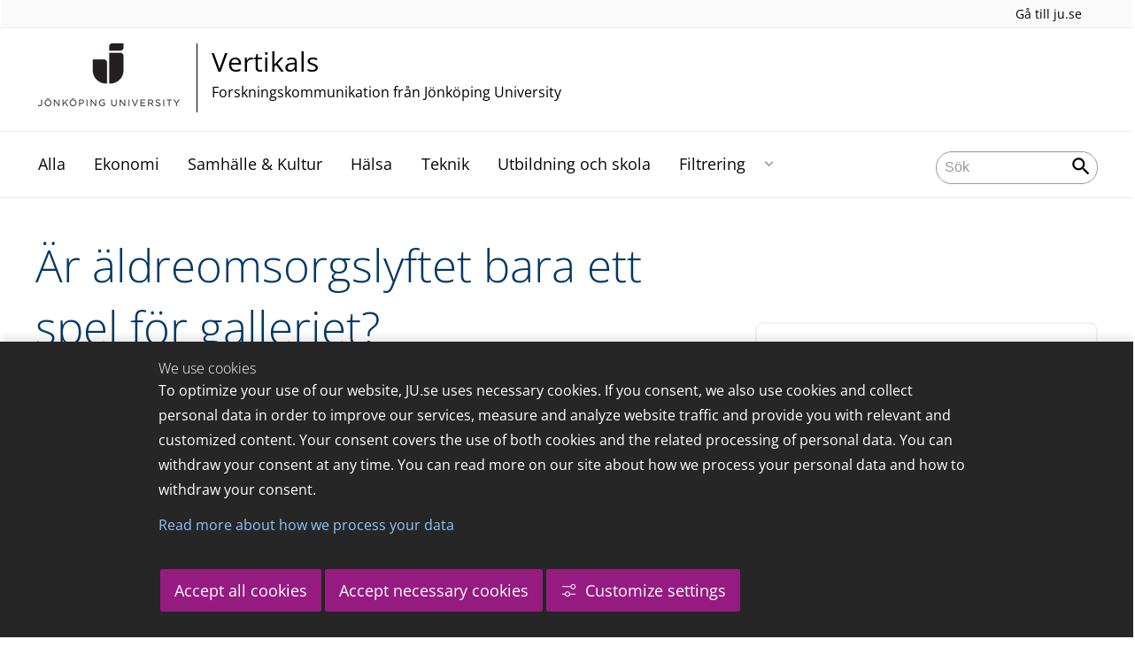

--- FILE ---
content_type: text/html;charset=UTF-8
request_url: https://ju.se/portal/vertikals/blogs/school-of-health-and-welfare-guest-blogger/bloggposter/2021-04-21-ar-aldreomsorgslyftet-bara-ett-spel-for-galleriet.html
body_size: 65803
content:
<!DOCTYPE html>
<html lang="sv" class="sv-no-js sv-template-blogpost">
<head>
   <meta charset="UTF-8">
   <script nonce="9d59bc10-0030-11f1-a471-ab63e0ac24bb">(function(c){c.add('sv-js');c.remove('sv-no-js');})(document.documentElement.classList)</script>
   <title>Är äldreomsorgslyftet bara ett spel för galleriet? - Jönköping University</title>
   <link rel="preload" href="/sitevision/system-resource/c17110bc08e48b2c98bf7b6d8e9525e307c2ed8c8aefc8a048d526c7c5ebeae2/js/jquery.js" as="script">
   <link rel="preload" href="/sitevision/system-resource/c17110bc08e48b2c98bf7b6d8e9525e307c2ed8c8aefc8a048d526c7c5ebeae2/envision/envision.js" as="script">
   <link rel="preload" href="/sitevision/system-resource/c17110bc08e48b2c98bf7b6d8e9525e307c2ed8c8aefc8a048d526c7c5ebeae2/js/utils.js" as="script">
   <link rel="preload" href="/sitevision/system-resource/c17110bc08e48b2c98bf7b6d8e9525e307c2ed8c8aefc8a048d526c7c5ebeae2/js/portlets.js" as="script">
                  <meta name="company" content="CENTER">
                           <meta name="companyName" content="Jönköping University">
                        <meta name="companyHomepage" content="/portal/vertikals.html">
                     <meta name="publishedAt" content="2021-05-11">
                     <meta name="featureSource" content="">
                        <meta name="contentgroup" content="JU">
      <meta name="contentgroup" content="VERTIKALS">
                        <meta name="centerPartnerHomepage" content="">
                     <meta name="centerPartnerLogo" content="">
                     <meta name="centerNameLong" content="Forskningskommunikation från Jönköping University">
                     <meta name="centerName" content="Vertikals">
                     <meta name="tags" content="äldreomsorg, debatt, hälso">
                        <meta name="categories" content="Hälsa">
               <meta name="viewport" content="width=device-width, initial-scale=1, minimum-scale=1, shrink-to-fit=no">
   <meta name="dcterms.identifier" content="http://ju.se">
   <meta name="dcterms.language" content="sv">
   <meta name="dcterms.format" content="text/html">
   <meta name="dcterms.type" content="text">
   <link rel="stylesheet" type="text/css" href="/2.b3cf64012843bc4e2880001270/1769329769571/sitevision-responsive-grids.css">
   <link rel="stylesheet" type="text/css" href="/2.b3cf64012843bc4e2880001270/1769329792776/sitevision-spacing.css">
   
      <link rel="stylesheet" type="text/css" href="/2.b3cf64012843bc4e2880001270/auto/1770034307020/SiteVision.css">
      <link rel="stylesheet" type="text/css" href="/2.b3cf64012843bc4e2880001270/0/3153/SiteVision.css">
   <link rel="stylesheet" type="text/css" href="/sitevision/system-resource/c17110bc08e48b2c98bf7b6d8e9525e307c2ed8c8aefc8a048d526c7c5ebeae2/css/portlets.css">
   <link rel="stylesheet" type="text/css" href="/sitevision/system-resource/c17110bc08e48b2c98bf7b6d8e9525e307c2ed8c8aefc8a048d526c7c5ebeae2/envision/envision.css">

      <link rel="stylesheet" type="text/css" href="/2.b3cf64012843bc4e2880001270/91.444ea6771761d97a48b1ef8a/1769329795170/0/sv-template-asset.css">
         <link rel="stylesheet" type="text/css" href="/webapp-resource/5.3d2cde02178e4440c93c350/360.68da407a19947626c3914ccb/1758300181454/webapp-assets.css">
      <link rel="stylesheet" type="text/css" href="/webapp-resource/5.3d2cde02178e4440c93c350/360.3dbb951f19bf445b4cb12ef5/1769708580784/webapp-assets.css">
      <link rel="stylesheet" type="text/css" href="/webapp-resource/5.3d2cde02178e4440c93c350/360.3d2d468617f823a0f452d5c6/1647873765940/webapp-assets.css">
      <script nonce="9d59bc10-0030-11f1-a471-ab63e0ac24bb">!function(t,e){t=t||"docReady",e=e||window;var n=[],o=!1,c=!1;function d(){if(!o){o=!0;for(var t=0;t<n.length;t++)try{n[t].fn.call(window,n[t].ctx)}catch(t){console&&console.error(t)}n=[]}}function a(){"complete"===document.readyState&&d()}e[t]=function(t,e){if("function"!=typeof t)throw new TypeError("callback for docReady(fn) must be a function");o?setTimeout(function(){t(e)},1):(n.push({fn:t,ctx:e}),"complete"===document.readyState?setTimeout(d,1):c||(document.addEventListener?(document.addEventListener("DOMContentLoaded",d,!1),window.addEventListener("load",d,!1)):(document.attachEvent("onreadystatechange",a),window.attachEvent("onload",d)),c=!0))}}("svDocReady",window);</script>
      <script src="/sitevision/system-resource/c17110bc08e48b2c98bf7b6d8e9525e307c2ed8c8aefc8a048d526c7c5ebeae2/js/jquery.js"></script>
      
	
	
   <meta name="msvalidate.01" content="6C960D71A31F0255B8C4552555699492" />
   <meta name="facebook-domain-verification" content="fxsygecuvld49and9vv0qup8g2m5bg" />
   <meta name="locale" content="sv_SE"/>
<meta name="type" content="sv:article"/>
<meta name="startpage" content="Vertikals"/>
<meta name="theme-color" content="#000000">
<meta name="pagename" content="[2021-04-21] Är äldreomsorgslyftet bara ett spel för galleriet? - Vertikals"/>
<meta name="depth" content="7"/>
   <script nonce="9d59bc10-0030-11f1-a471-ab63e0ac24bb">
      window.sv = window.sv || {};
      sv.UNSAFE_MAY_CHANGE_AT_ANY_GIVEN_TIME_webAppExternals = {};
      sv.PageContext = {
      pageId: '5.3d2cde02178e4440c93c350',
      siteId: '2.b3cf64012843bc4e2880001270',
      userIdentityId: '',
      userIdentityReadTimeout: 0,
      userLocale: 'sv_SE',
      dev: false,
      csrfToken: '',
      html5: true,
      useServerSideEvents: false,
      nodeIsReadOnly: false
      };
   </script>
      <script nonce="9d59bc10-0030-11f1-a471-ab63e0ac24bb">!function(){"use strict";var t,n={},e={},i={};function r(t){return n[t]=n[t]||{instances:[],modules:{},bundle:{}},n[t]}document.querySelector("html").classList.add("js");var s={registerBootstrapData:function(t,n,i,r,s){var a,o=e[t];o||(o=e[t]={}),(a=o[i])||(a=o[i]={}),a[n]={subComponents:r,options:s}},registerInitialState:function(t,n){i[t]=n},registerApp:function(n){var e=n.applicationId,i=r(e);if(t){var s={};s[e]=i,s[e].instances=[n],t.start(s)}else i.instances.push(n)},registerModule:function(t){r(t.applicationId).modules[t.path]=t},registerBundle:function(t){r(t.applicationId).bundle=t.bundle},getRegistry:function(){return n},setAppStarter:function(n){t=n},getBootstrapData:function(t){return e[t]},getInitialState:function(t){return i[t]}};window.AppRegistry=s}();</script>
   <link rel="stylesheet" type="text/css" media="screen,print" href="/webapp-files/juwebstyles/0.0.278/center.css"></link>
   <script src="/webapp-files/juwebstyles/0.0.278/main.js"></script>
   <meta property="og:title" content="Är äldreomsorgslyftet bara ett spel för galleriet?" /><meta property="og:url" content="ju.se/portal/vertikals/blogs/school-of-health-and-welfare-guest-blogger/bloggposter/2021-04-21-ar-aldreomsorgslyftet-bara-ett-spel-for-galleriet.html" /><meta property="og:description" content="Kommer någon kommun att kunna stärka kompetensen hos första linjens chefer genom Äldreomsorgslyftet, frågar forskarna Linda Johansson, Therese Bielsten och..." /><meta property="og:image" content="/images/18.3d2cde02178e4440c93c389/1619010582246/3hals_hd_aldreomsorg-3e919108.jpeg" />
   <script type="application/ld+json">{"@context":"https://schema.org/","headline":"Är äldreomsorgslyftet bara ett spel för galleriet?","@type":"NewsArticle","datePublished":"2021-05-11T10:16:48","dateModified":"2021-05-11T10:16:48","description":"Kommer någon kommun att kunna stärka kompetensen hos första linjens chefer genom Äldreomsorgslyftet, frågar forskarna Linda Johansson, Therese Bielsten och..."}</script>
   <link href="/webapp-files/juwebstyles/0.0.278/fonts/open-sans-v36-latin-regular.woff2" rel="preload" as="font" crossorigin=""></link><link href="/webapp-files/juwebstyles/0.0.278/fonts/open-sans-v36-latin-300.woff2" rel="preload" as="font" crossorigin=""></link><link href="/webapp-files/juwebstyles/0.0.278/fonts/open-sans-v36-latin-700.woff2" rel="preload" as="font" crossorigin=""></link><link href="/webapp-files/juwebstyles/0.0.278/fonts/MaterialIcons-Regular.woff2" rel="preload" as="font" crossorigin=""></link><link href="/webapp-files/juwebstyles/0.0.278/fonts/MaterialIcons-Regular.ttf" rel="preload" as="font" crossorigin=""></link>
   <link rel="canonical" href="https://ju.se/portal/vertikals/blogs/school-of-health-and-welfare-guest-blogger/bloggposter/2021-04-21-ar-aldreomsorgslyftet-bara-ett-spel-for-galleriet.html"/>
   <meta name="description" content="Kommer någon kommun att kunna stärka kompetensen hos första linjens chefer genom Äldreomsorgslyftet, frågar forskarna Linda Johansson, Therese Bielsten och...">
   <meta name="id" content="5.3d2cde02178e4440c93c350">
   
        <meta name="rek:pubdate" content="2021-04-21T15:11:03.000Z">
        <meta name="rek:moddate" content="2021-05-11T10:16:48.000Z">
        
   
            <script nonce="9d59bc10-0030-11f1-a471-ab63e0ac24bb">
                window.__rekai = window.__rekai || {};
                window.__rekai.nonce = '9d59bc10-0030-11f1-a471-ab63e0ac24bb';
                window.__rekai.appdata = {
                    uuid: 'b5b9a769',
                    
                    initSvAutoComplete: false,
                    svAutoCompleteToTarget: false,
                    svAutoCompleteQna: false,
                    svAutoCompleteShowAllBtn: false,
                    isDevEnvironment: false,
                    consent: {
                        hasRekaiConsent: false,
                        hasAcceptedRekaiConsent: false,
                        hasPendingUserConsents: true
                    }
                };
            </script>
            
   <script src="https://static.rekai.se/b5b9a769.js" defer></script>
<script>NS_CSM_td=406837365;NS_CSM_pd=275116665;NS_CSM_u="/clm10";NS_CSM_col="AAAAAAV2RvB6ZQyH3r4punw75V946mTA9fQc5H612dqgLJgxFNckUUuy7fGV6zFYxFi0CBqInrCRGYlLQV2jLUzcYHtz";</script><script type="text/javascript">function sendTimingInfoInit(){setTimeout(sendTimingInfo,0)}function sendTimingInfo(){var wp=window.performance;if(wp){var c1,c2,t;c1=wp.timing;if(c1){var cm={};cm.ns=c1.navigationStart;if((t=c1.unloadEventStart)>0)cm.us=t;if((t=c1.unloadEventEnd)>0)cm.ue=t;if((t=c1.redirectStart)>0)cm.rs=t;if((t=c1.redirectEnd)>0)cm.re=t;cm.fs=c1.fetchStart;cm.dls=c1.domainLookupStart;cm.dle=c1.domainLookupEnd;cm.cs=c1.connectStart;cm.ce=c1.connectEnd;if((t=c1.secureConnectionStart)>0)cm.scs=t;cm.rqs=c1.requestStart;cm.rss=c1.responseStart;cm.rse=c1.responseEnd;cm.dl=c1.domLoading;cm.di=c1.domInteractive;cm.dcls=c1.domContentLoadedEventStart;cm.dcle=c1.domContentLoadedEventEnd;cm.dc=c1.domComplete;if((t=c1.loadEventStart)>0)cm.ls=t;if((t=c1.loadEventEnd)>0)cm.le=t;cm.tid=NS_CSM_td;cm.pid=NS_CSM_pd;cm.ac=NS_CSM_col;var xhttp=new XMLHttpRequest();if(xhttp){var JSON=JSON||{};JSON.stringify=JSON.stringify||function(ob){var t=typeof(ob);if(t!="object"||ob===null){if(t=="string")ob='"'+ob+'"';return String(ob);}else{var n,v,json=[],arr=(ob&&ob.constructor==Array);for(n in ob){v=ob[n];t=typeof(v);if(t=="string")v='"'+v+'"';else if(t=="object"&&v!==null)v=JSON.stringify(v);json.push((arr?"":'"'+n+'":')+String(v));}return(arr?"[":"{")+String(json)+(arr?"]":"}");}};xhttp.open("POST",NS_CSM_u,true);xhttp.send(JSON.stringify(cm));}}}}if(window.addEventListener)window.addEventListener("load",sendTimingInfoInit,false);else if(window.attachEvent)window.attachEvent("onload",sendTimingInfoInit);else window.onload=sendTimingInfoInit;</script></head>
<body class=" sv-responsive sv-theme-JUtheme env-m-around--0">
<div  id="svid10_17f1389d14c4be24ce118b32" class="sv-layout"><div class="sv-vertical sv-layout sv-skip-spacer sv-template-layout" id="svid10_415ba30518d3ac548292a655"><div class="sv-vertical sv-layout sv-skip-spacer sv-template-layout" id="svid93_415ba30518d3ac548292a656"><div class="sv-custom-module sv-marketplace-sitevision-cookie-consent sv-skip-spacer sv-template-portlet
" lang="en" id="svid12_415ba30518d3ac548292a0bf"><div id="Cookiebanner"><!-- Cookie-banner --></div><div data-cid="12.415ba30518d3ac548292a0bf"></div><script nonce="9d59bc10-0030-11f1-a471-ab63e0ac24bb" >AppRegistry.registerBootstrapData('12.415ba30518d3ac548292a0bf','12.415ba30518d3ac548292a0bf','AGNOSTIC_RENDERER');</script><script nonce="9d59bc10-0030-11f1-a471-ab63e0ac24bb">AppRegistry.registerInitialState('12.415ba30518d3ac548292a0bf',{"settings":{"displayType":"bannerBottom","message":"To optimize your use of our website, JU.se uses necessary cookies. If you consent, we also use cookies and collect personal data in order to improve our services, measure and analyze website traffic and provide you with relevant and customized content. Your consent covers the use of both cookies and the related processing of personal data. You can withdraw your consent at any time. You can read more on our site about how we process your personal data and how to withdraw your consent.","settingsSubTitle":"Customize cookie settings","cookiePolicyUri":"/en/about-us/about-the-website/personal-data-processing-at-jonkoping-university-gdpr.html","title":"We use cookies","cookiePolicyLinkText":"Read more about how we process your data","usePolicyPage":true,"manageButtonText":"Hantera cookies","buttonType":"acceptAllAndNecessary","openLinkInNewTab":false,"usePiwikPro":false},"categories":[{"id":"necessary","title":"Necessary cookies","description":"Keeps our services secure and working properly. Therefore, they cannot be deactivated.","hasConsent":true},{"id":"functional","title":"Functional cookies","description":"Functional cookies ensure the proper functioning of the website by enabling basic functions such as page navigation and access to secure areas of the website, etc. The website cannot function properly without these cookies.","hasConsent":false,"cookies":["cookies-functional"]},{"id":"analytics","title":"Analytics cookies","description":"Provides us with information about how our website is used. This enables us to maintain, operate and improve the user experience.","hasConsent":false,"cookies":["cookies-analytics"]},{"id":"marketing","title":"Marketing cookies","description":"Marketing cookies are used to track visitors to the site in order to later deliver relevant and engaging advertisements to the individual user.","hasConsent":false,"cookies":["cookies-advertisement"]}],"displayOptions":{"consentOpen":true,"settingsOpen":false},"baseHeadingLevel":2,"customButtonTexts":{"acceptAllCookies":"Accept all cookies","acceptNecessaryCookies":"Accept necessary cookies","settings":"Settings","saveAndAccept":"Save and accept"},"useCustomButtonTexts":true});</script>
<script nonce="9d59bc10-0030-11f1-a471-ab63e0ac24bb">AppRegistry.registerApp({applicationId:'marketplace.sitevision.cookie-consent|1.11.9',htmlElementId:'svid12_415ba30518d3ac548292a0bf',route:'/',portletId:'12.415ba30518d3ac548292a0bf',locale:'en',defaultLocale:'en',webAppId:'marketplace.sitevision.cookie-consent',webAppVersion:'1.11.9',webAppAopId:'360.3dbb951f19bf445b4cb12ef5',webAppImportTime:'1769708580784',requiredLibs:{"react":"18.3.1"},childComponentStateExtractionStrategy:'BY_ID'});</script></div>
<div class="sv-custom-module sv-cookie-loader sv-template-portlet
" id="svid12_415ba30518d3ac548292a0bd"><div id="Cookieloader"><!-- Cookie loader --></div><div data-cid="12.415ba30518d3ac548292a0bd"></div><script nonce="9d59bc10-0030-11f1-a471-ab63e0ac24bb" >AppRegistry.registerBootstrapData('12.415ba30518d3ac548292a0bd','12.415ba30518d3ac548292a0bd','AGNOSTIC_RENDERER');</script><script nonce="9d59bc10-0030-11f1-a471-ab63e0ac24bb">AppRegistry.registerInitialState('12.415ba30518d3ac548292a0bd',{"consentCookies":{"necessary":{"identifier":"cookies-necessary","consent":false,"code":""},"functional":{"identifier":"cookies-functional","consent":false,"code":"\u003cscript>\ngtag('consent', 'update', {'functional_storage': 'granted'});\n\u003c/script>"},"analytics":{"identifier":"cookies-analytics","consent":false,"code":"\u003cscript>\ngtag('consent', 'update', {'analytics_storage': 'granted'});\n\u003c/script>"},"advertisement":{"identifier":"cookies-advertisement","consent":false,"code":"\u003cscript>\ngtag('consent', 'update', {'ad_storage': 'granted'});\ngtag('consent', 'update', {'ad_user_data': 'granted'});\ngtag('consent', 'update', {'ad_personalization': 'granted'});\n\u003c/script>"},"other":{"identifier":"cookies-other","consent":false,"code":""}},"initConsent":false,"headScript":"/download/18.7053f2918c76b81504497f/1714984847839/googleTagManagerHead.js","bodyScript":"","reload":true,"hook":true,"debug":false});</script>
<script nonce="9d59bc10-0030-11f1-a471-ab63e0ac24bb">AppRegistry.registerApp({applicationId:'cookie-loader|0.0.3',htmlElementId:'svid12_415ba30518d3ac548292a0bd',route:'/',portletId:'12.415ba30518d3ac548292a0bd',locale:'sv-SE',defaultLocale:'en',webAppId:'cookie-loader',webAppVersion:'0.0.3',webAppAopId:'360.415ba30518d3ac54829d602',webAppImportTime:'1706703109501',requiredLibs:{"react":"17.0.2"}});</script></div>
</div>
</div>
<div class="sv-script-portlet sv-portlet sv-template-portlet
" id="svid12_35c4ac0b1748baca6cc164b5"><div id="Skiplink"><!-- Skip link --></div><nav class="ju-skip-link">
  <a class="ju-skip-link__link" href="#Mittenspalt">Gå till innehållet</a>
  <a class="ju-skip-link__link" href="#Megameny">Gå till huvudmeny</a>
    <a class="ju-skip-link__link" href="https://ju.se/om-oss/om-webbplatsen/tillganglighet.html">Rapportera fel</a>
</nav></div>
<div role="navigation" aria-label="Top menu" class="sv-vertical sv-layout sv-template-layout" id="svid10_aeca3f3172bba2fe7a2dfa6"><div class="sv-vertical sv-layout ju-top-header sv-skip-spacer sv-template-layout" id="svid93_aeca3f3172bba2fe7a2e029"><div class="sv-script-portlet sv-portlet sv-visible-smartphone sv-skip-spacer sv-template-portlet
 c100280"  id="svid12_aeca3f3172bba2fe7a2e507"><div id="Logo"><!-- Logo --></div> <a href="/"><img alt="Jönköping University" id="ju-alt-logo" class="c100252" src="/styles/externalweb/images/logo/ju_logo.svg" onerror="this.src='/styles/externalweb/images/logo/ju_logo.png';"></a>
</div>
<div class="sv-vertical sv-layout sv-hide-smartphone sv-template-layout c100256"  id="svid10_aeca3f3172bba2fe7a2e04a"><div class="sv-script-portlet sv-portlet sv-skip-spacer sv-template-portlet
 c100376"  id="svid12_aeca3f3172bba2fe7a2e04d"><div id="Skript"><!-- Skript --></div><div class="c100349">
  <a class="c100273" href="https://ju.se/">Gå till ju.se</a>
  
     
</div></div>
</div>
<div class="sv-fixed-fluid-grid sv-grid-a1200 sv-layout sv-hide-smartphone sv-template-layout" id="svid10_aeca3f3172bba2fe7a2e02a"><div class="sv-row sv-layout sv-skip-spacer sv-template-layout c100363"  id="svid10_aeca3f3172bba2fe7a2e02b"><div class="sv-layout sv-skip-spacer sv-column-10 sv-template-layout c100306"  id="svid10_aeca3f3172bba2fe7a2e02c"><div class="sv-script-portlet sv-portlet sv-skip-spacer sv-template-portlet
 c100341"  id="svid12_aeca3f3172bba2fe7a2e06b"><div id="Skript-0"><!-- Skript --></div>


	<a  href="/portal/vertikals.html" class="centerNameContainer c100282">  
   
      <span class="c100336" href="/portal/vertikals.html" id="mainLogo">
      
      
      
      <img src="/images/200.4694d6a117a28149ab21a7fe/1624976815352/JU_A_sv_72.png" class="sv-noborder" alt="Jönköping University">   
   </span>   
	      
   <div  class="c100310">      
      <h2 class="heading-2">
         Vertikals
      </h2>

               <p class="normal c100328" >
            Forskningskommunikation från Jönköping University
         </p>
         </div>        
</a>
      <style>.sv-script-portlet .centerNameContainer{ padding-left: 0px !important; }</style>
      </div>
</div>
<div class="sv-layout sv-column-2 sv-template-layout" id="svid10_aeca3f3172bba2fe7a2e06a"><div class="sv-script-portlet sv-portlet sv-skip-spacer sv-template-portlet
 c100315"  id="svid12_aeca3f3172bba2fe7a2e3a2"><div id="Skript-1"><!-- Skript --></div>     
</div>
</div>
</div>
</div>
</div>
</div>
<header class="sv-vertical sv-layout sv-template-layout" id="svid10_aeca3f3172bba2fe7a2e54b"><div class="sv-fixed-fluid-grid sv-grid-a1200 sv-layout sv-skip-spacer sv-template-layout" id="svid10_aeca3f3172bba2fe7a2e527"><div class="sv-row sv-layout sv-skip-spacer sv-template-layout" id="svid10_aeca3f3172bba2fe7a2e528"><div class="sv-vertical sv-layout sv-skip-spacer sv-template-layout" id="svid93_aeca3f3172bba2fe7a2e542"><div class="sv-layout smartphone-column-margins sv-skip-spacer sv-column-3 sv-template-layout" id="svid10_aeca3f3172bba2fe7a2e543"><div class="sv-vertical sv-layout sv-skip-spacer sv-template-layout" id="svid10_aeca3f3172bba2fe7a2e544"><div class="sv-script-portlet sv-portlet sv-skip-spacer sv-template-portlet
" id="svid12_aeca3f3172bba2fe7a2e545"><div id="Logotypskript"><!-- Logotypskript --></div><a href="https://ju.se/portal/vertikals.html" title="Logotype (back to startpage)" id="center-logotyp">Vertikals</a></div>
</div>
</div>
<div class="sv-layout smartphone100 sv-column-7 sv-template-layout c100314"  id="svid10_aeca3f3172bba2fe7a2e546"><div class="sv-jcrmenu-portlet sv-portlet sv-skip-spacer sv-template-portlet
 c100269"  id="svid12_aeca3f3172bba2fe7a2e547"><div id="Meny"><!-- Meny --></div><button id="Megameny"></button>





         
                     
         
      
            
		<nav aria-label="Huvudmeny">

      <ul class="ju-megamenu">
              
                     
                           
            
            <li class="sv-inline ">
                                                  
                <a href="https://ju.se/portal/vertikals/alla.html" class="dummybody c100246" >Alla</a>
            
                                           <span class="c100278"></span>
                                        </li>
                       
                     
                           
            
            <li class="sv-inline ">
                                                  
                <a href="https://ju.se/portal/vertikals/ekonomi.html" class="dummybody c100246" >Ekonomi</a>
            
                                           <span class="c100278"></span>
                                        </li>
                       
                     
                           
            
            <li class="sv-inline ">
                                                  
                <a href="https://ju.se/portal/vertikals/samhalle--kultur.html" class="dummybody c100246" >Samhälle &amp; Kultur</a>
            
                                           <span class="c100278"></span>
                                        </li>
                       
                     
                           
            
            <li class="sv-inline ">
                                                  
                <a href="https://ju.se/portal/vertikals/halsa.html" class="dummybody c100246" >Hälsa</a>
            
                                           <span class="c100278"></span>
                                        </li>
                       
                     
                           
            
            <li class="sv-inline ">
                                                  
                <a href="https://ju.se/portal/vertikals/teknik.html" class="dummybody c100246" >Teknik</a>
            
                                           <span class="c100278"></span>
                                        </li>
                       
                     
                           
            
            <li class="sv-inline ">
                                                  
                <a href="https://ju.se/portal/vertikals/utbildning-och-skola.html" class="dummybody c100246" >Utbildning och skola</a>
            
                                           <span class="c100278"></span>
                                        </li>
                       
                     
                           
            
            <li class="sv-inline ">
                                                  
                <a href="https://ju.se/portal/vertikals/filtrering.html" class="dummybody c100246" >Filtrering</a>
            
                                                         <button aria-expanded="false" aria-label="Expandera undermeny" title="Expandera undermeny" class="toggler">                  
               </button>
                <ul>
                                    
                    <li class="sv-inline    ">
                                                
                        	                                        

                        
                                                
                        <!-- indented -->
                        
                        
                        
                        <a href="https://ju.se/portal/vertikals/filtrering/cefeo.html" class="dummybody c100246" >CeFEO</a>                        
                        
            	                            </li>
                                    
                    <li class="sv-inline    ">
                                                
                        	                                        

                        
                                                
                        <!-- indented -->
                        
                        
                        
                        <a href="https://ju.se/portal/vertikals/filtrering/cense.html" class="dummybody c100246" >CEnSE</a>                        
                        
            	                            </li>
                                    
                    <li class="sv-inline    ">
                                                
                        	                                        

                        
                                                
                        <!-- indented -->
                        
                        
                        
                        <a href="https://ju.se/portal/vertikals/filtrering/halsohogskolan.html" class="dummybody c100246" >Hälsohögskolan</a>                        
                        
            	                            </li>
                                    
                    <li class="sv-inline    ">
                                                
                        	                                        

                        
                                                
                        <!-- indented -->
                        
                        
                        
                        <a href="https://ju.se/portal/vertikals/filtrering/hogskolan-for-larande-och-kommunikation.html" class="dummybody c100246" >Högskolan för lärande och kommunikation</a>                        
                        
            	                            </li>
                                    
                    <li class="sv-inline    ">
                                                
                        	                                        

                        
                                                
                        <!-- indented -->
                        
                        
                        
                        <a href="https://ju.se/portal/vertikals/filtrering/jonkoping-international-business-school.html" class="dummybody c100246" >Jönköping International Business School</a>                        
                        
            	                            </li>
                                    
                    <li class="sv-inline    ">
                                                
                        	                                        

                        
                                                
                        <!-- indented -->
                        
                        
                        
                        <a href="https://ju.se/portal/vertikals/filtrering/mmtc.html" class="dummybody c100246" >MMTC</a>                        
                        
            	                            </li>
                                    
                    <li class="sv-inline    ">
                                                
                        	                                        

                        
                                                
                        <!-- indented -->
                        
                        
                        
                        <a href="https://ju.se/portal/vertikals/filtrering/tekniska-hogskolan.html" class="dummybody c100246" >Tekniska Högskolan</a>                        
                        
            	                            </li>
                                </ul>
                          </li>
                     



                              
                                 
 
         

          <li class="sv-inline ju-hide-desktop langswitch">    
                          <a id="transeng" href="/portal/vertikals/en.html" lang="en" hreflang="en">In English</a>
                       </li>          
    
                    
      </ul>
      </nav>
   </div>
</div>
<div class="sv-layout sv-column-2 sv-template-layout" id="svid10_aeca3f3172bba2fe7a2e548"><div class="sv-vertical sv-layout sv-skip-spacer sv-template-layout c100270"  id="svid10_aeca3f3172bba2fe7a2e549"><div class="sv-custom-module sv-sok-dynamic sv-skip-spacer sv-template-portlet
" id="svid12_209e328217fdf3e09b3eab"><div id="searchwebapp"><!-- search-webapp --></div><div data-cid="101cb56a-2c1c-51c4-3501-441566ac589e"><script type="text/javascript" src="/webapp-files/5.3d2cde02178e4440c93c350/360.6e7d594919903da225c548/1756713726208/main.js">
</script>

<div class="app">

</div></div><script nonce="9d59bc10-0030-11f1-a471-ab63e0ac24bb">AppRegistry.registerBootstrapData('12.209e328217fdf3e09b3eab','101cb56a-2c1c-51c4-3501-441566ac589e','main',[],undefined);</script><script nonce="9d59bc10-0030-11f1-a471-ab63e0ac24bb">AppRegistry.registerInitialState('12.209e328217fdf3e09b3eab',{"locale":"sv","staff":"hide","params":{},"template":"ajax3","facets":{"current":{"company.keyword":[],"contentgroup.keyword":[],"type.keyword":[]},"default":{"company.keyword":[],"contentgroup.keyword":[],"type.keyword":[]}},"config":{"title":"","locale":"sv","searchpage":"/portal/vertikals/sok.html","enSearchPage":"/portal/vertikals/sok.html"},"searchurl":{"/search":"/appresource/5.3d2cde02178e4440c93c350/12.209e328217fdf3e09b3eab/search","/person":"/appresource/5.3d2cde02178e4440c93c350/12.209e328217fdf3e09b3eab/person","/ajax":"/appresource/5.3d2cde02178e4440c93c350/12.209e328217fdf3e09b3eab/ajax","/related":"/appresource/5.3d2cde02178e4440c93c350/12.209e328217fdf3e09b3eab/related"},"route":"/"});</script>
<script nonce="9d59bc10-0030-11f1-a471-ab63e0ac24bb">AppRegistry.registerApp({applicationId:'sok-dynamic|0.0.30',htmlElementId:'svid12_209e328217fdf3e09b3eab',route:'/',portletId:'12.209e328217fdf3e09b3eab',locale:'sv-SE',defaultLocale:'en',webAppId:'sok-dynamic',webAppVersion:'0.0.30',webAppAopId:'360.6e7d594919903da225c548',webAppImportTime:'1756713726208',requiredLibs:{},childComponentStateExtractionStrategy:'BY_ID'});</script></div>
</div>
</div>
</div>
</div>
</div>
</header>
<main class="sv-vertical sv-layout sv-template-layout c100257"  id="svid10_17f1389d14c4be24ce118b34"><div class="sv-vertical sv-layout sv-skip-spacer sv-template-layout c100242"  id="svid10_301f495814c6eac257bf851"><div class="sv-vertical sv-layout sv-skip-spacer sv-template-layout" id="svid10_29ebc254170aa82c5bd508e"><div class="sv-vertical sv-layout sv-skip-spacer sv-template-layout" id="svid93_29ebc254170aa82c5bd508f"><div class="sv-custom-module sv-feature-webapp sv-skip-spacer sv-template-portlet
 c100247"  id="svid12_3d2d468617f823a0f452cdc3"><div id="featurewebapp"><!-- feature-webapp --></div><div data-cid="984a2a23-49a3-5e35-bd5f-1625b4f9dc4e"></div><script nonce="9d59bc10-0030-11f1-a471-ab63e0ac24bb">AppRegistry.registerBootstrapData('12.3d2d468617f823a0f452cdc3','984a2a23-49a3-5e35-bd5f-1625b4f9dc4e','main',[],undefined);</script><script nonce="9d59bc10-0030-11f1-a471-ab63e0ac24bb">AppRegistry.registerInitialState('12.3d2d468617f823a0f452cdc3',{"page":null,"image":false,"featuretext":"","route":"/"});</script>
<script nonce="9d59bc10-0030-11f1-a471-ab63e0ac24bb">AppRegistry.registerApp({applicationId:'feature-webapp|0.0.2',htmlElementId:'svid12_3d2d468617f823a0f452cdc3',route:'/',portletId:'12.3d2d468617f823a0f452cdc3',locale:'sv-SE',defaultLocale:'en',webAppId:'feature-webapp',webAppVersion:'0.0.2',webAppAopId:'360.3d2d468617f823a0f452d5c6',webAppImportTime:'1647873765940',requiredLibs:{},childComponentStateExtractionStrategy:'BY_ID'});</script></div>
</div>
</div>
<div class="sv-script-portlet sv-portlet sv-template-portlet
" id="svid12_3338e021505bc9159a14de9"><div id="EmergencyInformation"><!-- Emergency Information --></div></div>
</div>
<div id="svid94_444ea6771761d97a48b1ef93"><div class="sv-vertical sv-layout sv-skip-spacer sv-template-layout c100646"  id="svid10_613232c117c036a55f06eb6d"><div class="sv-fluid-grid sv-grid-a1200 sv-layout sv-skip-spacer sv-template-layout" id="svid10_444ea6771761d97a48b1efe3"><div class="sv-row sv-layout sv-skip-spacer sv-template-layout" id="svid10_444ea6771761d97a48b1efe4"><div class="sv-layout sv-skip-spacer sv-column-7 sv-template-layout" id="svid10_444ea6771761d97a48b1efe5"><div class="sv-vertical sv-layout sv-skip-spacer sv-template-layout c100656"  id="svid10_444ea6771761d97a48b1efe7"><div id="svid94_3d2cde02178e4440c93c357" class="pagecontent sv-layout"><div id="Mittenspalt"><!-- Mittenspalt --></div><div class="sv-text-portlet sv-use-margins sv-skip-spacer" id="svid12_3d2cde02178e4440c93c358"><div id="Rubrik"><!-- Rubrik --></div><div class="sv-text-portlet-content"><h1 class="heading-1" id="h-Araldreomsorgslyftetbaraettspelforgalleriet">Är äldreomsorgslyftet bara ett spel för galleriet?</h1></div></div>
<div class="sv-image-portlet sv-portlet" id="svid12_3d2cde02178e4440c93c38b"><div id="Bild"><!-- Bild --></div><img alt="" class="sv-noborder c101746"  width="1920" height="1280" srcset="/images/18.3d2cde02178e4440c93c389/1619010582246/x160p/3hals_hd_aldreomsorg-3e919108.jpeg 160w, /images/18.3d2cde02178e4440c93c389/1619010582246/x320p/3hals_hd_aldreomsorg-3e919108.jpeg 320w, /images/18.3d2cde02178e4440c93c389/1619010582246/x480p/3hals_hd_aldreomsorg-3e919108.jpeg 480w, /images/18.3d2cde02178e4440c93c389/1619010582246/x640p/3hals_hd_aldreomsorg-3e919108.jpeg 640w, /images/18.3d2cde02178e4440c93c389/1619010582246/x800p/3hals_hd_aldreomsorg-3e919108.jpeg 800w, /images/18.3d2cde02178e4440c93c389/1619010582246/x960p/3hals_hd_aldreomsorg-3e919108.jpeg 960w, /images/18.3d2cde02178e4440c93c389/1619010582246/x1120p/3hals_hd_aldreomsorg-3e919108.jpeg 1120w, /images/18.3d2cde02178e4440c93c389/1619010582246/x1280p/3hals_hd_aldreomsorg-3e919108.jpeg 1280w, /images/18.3d2cde02178e4440c93c389/1619010582246/x1440p/3hals_hd_aldreomsorg-3e919108.jpeg 1440w, /images/18.3d2cde02178e4440c93c389/1619010582246/x1600p/3hals_hd_aldreomsorg-3e919108.jpeg 1600w, /images/18.3d2cde02178e4440c93c389/1619010582246/x1760p/3hals_hd_aldreomsorg-3e919108.jpeg 1760w, /images/18.3d2cde02178e4440c93c389/1619010582246/3hals_hd_aldreomsorg-3e919108.jpeg 1920w" sizes="100vw" src="/images/18.3d2cde02178e4440c93c389/1619010582246/3hals_hd_aldreomsorg-3e919108.jpeg"></div>
</div><div class="sv-script-portlet sv-portlet sv-hide-smartphone sv-skip-spacer sv-template-portlet
 c100313"  id="svid12_444ea6771761d97a48b1f0e1"><div id="datescriptejsmartphone"><!-- datescript (ej smartphone) --></div><div class="c100300">2021-04-21</div></div>
<div class="sv-script-portlet sv-portlet sv-template-portlet
" id="svid12_444ea6771761d97a48b29018"><div id="Skript1"><!-- Skript 1 --></div>	<div class="ju-article-tags">     
                         <a href="/portal/vertikals/tag?tag=äldreomsorg" class="ju-article-tag">
             äldreomsorg
          </a>      
                                  <a href="/portal/vertikals/tag?tag=debatt" class="ju-article-tag">
             debatt
          </a>      
                                  <a href="/portal/vertikals/tag?tag=hälso" class="ju-article-tag">
             hälso
          </a>      
                  </div>



<style>
.ju-article-tags {
    text-align: left;
    margin-bottom: 10px;
    margin-top: 10px;
}
.ju-article-tag {
    text-align: center;
    transition: all 0.4s;
    display: inline-block;
    border-radius: 20px;
    cursor: pointer;
    padding: 2px 10px;
    color: #fff;
    min-width: 75px;
    text-decoration: none;
    color: #fff;
    background: #961B81;
    border: 2px solid #961B81;
    width: auto !important;
    margin-right: 10px;
    margin-bottom: 1em;
}
</style></div>
<div class="sv-vertical sv-layout sv-template-layout" id="svid10_444ea6771761d97a48b1f053"><div id="svid94_3d2cde02178e4440c93c359" class="pagecontent sv-layout"><div id="Informationsspalt1"><!-- Informationsspalt1 --></div><div class="sv-text-portlet sv-use-margins sv-skip-spacer" id="svid12_3d2cde02178e4440c93c35a"><div id="Ingress"><!-- Ingress --></div><div class="sv-text-portlet-content"><p class="preamble">Kommer någon kommun att kunna stärka kompetensen hos första linjens chefer genom Äldreomsorgslyftet, frågar forskarna Linda Johansson, Therese Bielsten och Lena Östlund.</p></div></div>
<div class="sv-text-portlet sv-use-margins" id="svid12_3d2cde02178e4440c93c35b"><div id="Innehall"><!-- Innehåll --></div><div class="sv-text-portlet-content"><p class="normal">I pandemins kölvatten har regeringen satsat över 3 miljarder på det så kallade Äldreomsorgslyftet (2021-2022). Vi välkomnar denna satsning som ska resultera i kompetenshöjning hos anställda inom kommunalt finansierad vård och omsorg för äldre personer, inklusive utbildning för första linjens chefer. Detta är av yttersta vikt eftersom det saknas ett formellt utbildningskrav på första linjens chefer och en stor andel saknar högskoleutbildning. Dessutom, som Socialdepartementet skriver, ”<em>hur vården och omsorgen om äldre är organiserad har stor betydelse för kvaliteten i verksamheterna och här har första linjens chefer en nyckelroll</em>”. Inom ramen för Äldreomsorgslyftet förespråkas poänggivande högskolekurser om bland annat värdegrund, lagstiftning, ledarskap och uppföljning.</p><p class="normal">Syftet gott, allting gott eller? Nja, vi anser att det finns flera problem i det system som byggts upp och frågan är vilka kommuner som faktiskt kan kompetensstärka sina anställda första linjens chefer genom Äldreomsorgslyftet.</p><p class="normal">Om det är strikt reglerat vilken sorts utbildning första linjens chefer bör erhålla; varför har man då valt att inte inkludera lärosätena i organisationen kring Äldreomsorgslyftet? Pengarna som kommunerna kan ansöka om får nämligen enbart användas för att finansiera personalkostnader och inte själva utbildningen. Kommuner som vill beställa specifik utbildning får alltså inte använda Äldreomsorgslyftet för att betala sådana kostnader. I realiteten betyder detta att första linjens chefer därmed ska söka, i konkurrens med andra, de kurser som redan finns på högskolorna/universiteten inom de förutbestämda områdena. Resultatet vid en snabb sökning på antagning.se identifierar enbart en längre kurs vilken verkligen är anpassad utifrån önskat innehåll. Därför måste vi fråga oss, hur många chefer kommer egentligen ges möjligheten att höja sin kompetens genom denna satsning?</p><p class="normal">Ett annat stort problem är den kortsiktiga tidsplanen. Under 2021 har pengar kunnat sökas sedan början av året, de ska vara använda innan sista december och redovisade senast mars 2022. En sådan tidsplan hade i vilket fall motarbetat uppdragsutbildning från högskolor/universitet. För även om uppdragsutbildning vanligtvis går fortare att starta upp så krävs tid och planering för att skapa kursplaner, anta studenter och ta fram material.</p><p class="normal">Slutligen ställer vi oss frågande till att någon kommer ersätta chefen när denne studerar. Om man som chef läser en kurs i kvartsfart (25%), är det då sannolikt att man tar in en timanställd eller vikarie för de 10 timmarna i veckan som det motsvarar? Tyvärr är det en överhängande risk att personen som studerar får göra samma arbete som tidigare utöver sina studier. Detta var ju inte alls vad som avsågs och är i ärlighetens namn något som redan var möjligt innan denna satsning.</p><p class="normal">Intentionen med Äldreomsorgslyftet och vidgningen till att även omfatta första linjens chefer är god men förhastad. För att på ett hållbart sätt skapa god kvalitet inom svensk äldreomsorg behövs långsiktighet. Pengar med kort förbrukningsdatum kan inte kastas ut. Vid återrapporteringen ska det bli spännande att se i vilken grad kommunerna lyckats använda pengarna. Vi hoppas att vi har fel när vi säger att det tyvärr ser ut som att miljardsatsningen som Äldreomsorgslyftet innebär är bättre på papper än i verkligheten.</p><p class="normal"><a href="https://ju.se/personinfo.html?sign=JoLi"><strong>Linda Johansson</strong></a>, docent</p><p class="normal"><a href="https://ju.se/personinfo.html?sign=BIETHE"><strong>Therese Bielsten</strong></a>, lektor</p><p class="normal"><a href="https://ju.se/personinfo.html?sign=ostlen"><strong>Lena Östlund</strong></a>, adjunkt</p><p class="normal">Samtliga vid Institutet för gerontologi, Jönköping University</p><p class="normal"><em>Texten är även publicerad som debattartikel i Dagens Samhälle</em></p></div></div>
</div></div>
</div>
</div>
<div class="sv-layout sv-column-4 sv-template-layout" id="svid10_444ea6771761d97a48b1efe6"><div class="sv-script-portlet sv-portlet sv-skip-spacer sv-template-portlet
 c100725"  id="svid12_444ea6771761d97a48b1f039"><div id="Skript-2"><!-- Skript --></div><div class="bigauthor">
	<div class="image">
         	<img src="/images/18.444ea6771761d97a48b1fc1c/1607332680520/HHS-300x300.jpg" class="c64963"></img>        
      </div>
   	<div class="name">
         	<h2 class="heading-2">
         			School of Health and Welfare Guest blogger
         	</h2>
		</div>
		<div class="content">
         
		</div>
      			<a class="normal c100648"  href="/portal/vertikals/blogs/school-of-health-and-welfare-guest-blogger.html">Visa alla mina bloggposter</a>
      </div>     

<style>
.bigauthor .image {
    width: 250px;
    height: 250px;
    overflow: hidden;
    border-radius: 100%;
    margin: auto auto;
    border: 2px solid #eee;
    margin-bottom: 40px;
}
</style></div>
<div class="sv-text-portlet sv-use-margins sv-template-portlet
 c100645"  id="svid12_415ba30518d3ac548295da5d"><div id="Text"><!-- Text --></div><div class="sv-text-portlet-content"><p class="normal"><strong>Detta är en bloggtext.</strong> Det är skribenten som står för åsikterna som förs fram i texten, inte Jönköping University.</p></div></div>
</div>
</div>
<div class="sv-row sv-layout sv-template-layout" id="svid10_444ea6771761d97a48b28fc4"><div class="sv-script-portlet sv-portlet sv-skip-spacer sv-template-portlet
" id="svid12_444ea6771761d97a48b28fc2"><div id="Related"><!-- Related --></div><h2>
	Relaterade bloggposter
</h2>
<div class="page-width  sv-channel">
         <div class="sv-channel-item">
         <div class="ju-featured-article">
            <div class="image">
               <a href="/portal/vertikals/blogs/maria-hammarsten/bloggposter/2025-02-25-platsbaserat-larande-for-att-losa-globala-utmaningar.html">
                     <img src="/images/18.2d8344d41953200b302eb64/1740478733948/IMG_7610.jpg" alt="”Platsbaserat lärande för att lösa globala utmaningar”" />
               </a>
            </div>
            <a class="c100450" href="/portal/vertikals/blogs/maria-hammarsten/bloggposter/2025-02-25-platsbaserat-larande-for-att-losa-globala-utmaningar.html">”Platsbaserat lärande för att lösa globala utmaningar”</a>
             <p>
             </p>   
            <div class="author">
               <div class="image">
                  <img src="/images/18.2d8344d41953200b302eb64/1740478733948/IMG_7610.jpg" alt="Maria Hammarsten">         
               </div>
               <div class="name">
                  <a class="normal" href="/portal/vertikals/blogs/maria-hammarsten.html">Maria Hammarsten</a>
               </div>

               <p class="date">
                 2025-02-25
               </p>
            </div>
      </div>    
      </div>
         <div class="sv-channel-item">
         <div class="ju-featured-article">
            <div class="image">
               <a href="/portal/vertikals/blogs/institutet-for-gerontologi/bloggposter/2024-04-19-fristaende-kurser-gynnar-kompetensforsorjningen-inom-vard-och-omsorg.html">
                     <img src="/images/18.3bf3a08918eeceec0f2adcd/1713528199832/JU_Undervisning_220525_0004_800x450.jpg" alt=""Fristående kurser gynnar kompetensförsörjningen inom vård och omsorg"" />
               </a>
            </div>
            <a class="c100450" href="/portal/vertikals/blogs/institutet-for-gerontologi/bloggposter/2024-04-19-fristaende-kurser-gynnar-kompetensforsorjningen-inom-vard-och-omsorg.html">"Fristående kurser gynnar kompetensförsörjningen inom vård och omsorg"</a>
             <p>
             </p>   
            <div class="author">
               <div class="image">
                  <img src="/images/18.3bf3a08918eeceec0f2adcd/1713528199832/JU_Undervisning_220525_0004_800x450.jpg" alt="Institutet för gerontologi">         
               </div>
               <div class="name">
                  <a class="normal" href="/portal/vertikals/blogs/institutet-for-gerontologi.html">Institutet för gerontologi</a>
               </div>

               <p class="date">
                 2024-04-19
               </p>
            </div>
      </div>    
      </div>
         <div class="sv-channel-item">
         <div class="ju-featured-article">
            <div class="image">
               <a href="/portal/vertikals/blogs/institutet-for-gerontologi/bloggposter/2022-09-29-personer-med-demenssjukdom-ar-mer-an-sin-sjukdom.html">
                     <img src="/images/18.56b0e280183735a8cfb16d11/1664463151298/hands-g0be66f669_1280.jpg" alt="Personer med demenssjukdom är mer än sin sjukdom" />
               </a>
            </div>
            <a class="c100450" href="/portal/vertikals/blogs/institutet-for-gerontologi/bloggposter/2022-09-29-personer-med-demenssjukdom-ar-mer-an-sin-sjukdom.html">Personer med demenssjukdom är mer än sin sjukdom</a>
             <p>
             </p>   
            <div class="author">
               <div class="image">
                  <img src="/images/18.56b0e280183735a8cfb16d11/1664463151298/hands-g0be66f669_1280.jpg" alt="Institutet för gerontologi">         
               </div>
               <div class="name">
                  <a class="normal" href="/portal/vertikals/blogs/institutet-for-gerontologi.html">Institutet för gerontologi</a>
               </div>

               <p class="date">
                 2022-09-29
               </p>
            </div>
      </div>    
      </div>
   </div></div>
</div>
</div>
</div>
</div></main>
<footer class="sv-vertical sv-layout sv-template-layout c100241"  id="svid10_17f1389d14c4be24ce118b38"><div class="sv-vertical sv-layout sv-skip-spacer sv-template-layout c100244"  id="svid10_7d13655414c9cc8c98f9fea"><div class="sv-vertical sv-layout sv-skip-spacer sv-template-layout c100244"  id="svid93_3bf8f37115ca8d990f11dfd4"><div class="sv-script-portlet sv-portlet sv-skip-spacer sv-decoration-Tabort sv-template-portlet
" id="svid12_3bf8f37115ca8d990f11dfd5"><div id="Skript1-0"><!-- Skript 1 --></div><div class="sv-fixed-fluid-grid sv-grid-a1200 sv-layout sv-skip-spacer" id="svid10_444ea6771761d97a48b1f198"><div class="sv-row sv-layout sv-skip-spacer" id="svid10_444ea6771761d97a48b1f199"><div class="sv-layout sv-skip-spacer sv-column-3" id="svid10_444ea6771761d97a48b1f19a"><div class="sv-text-portlet sv-use-margins sv-skip-spacer" id="svid12_444ea6771761d97a48b1f19e"><div id="SidfotText1"><!-- Sidfot Text 1 --></div><div class="sv-text-portlet-content"><h2 class="heading-2" id="h-FoljVertikals">Följ Vertikals</h2></div></div>
<div class="sv-vertical sv-layout" id="svid10_444ea6771761d97a48b1f19f"><div class="sv-image-portlet sv-portlet sv-skip-spacer c100510"  id="svid12_444ea6771761d97a48b1f1a2"><div id="SidfotBild"><!-- Sidfot Bild --></div></div>
<div class="sv-text-portlet sv-use-margins c100520"  id="svid12_444ea6771761d97a48b1f1a4"><div id="SidfotText2"><!-- Sidfot Text 2 --></div><div class="sv-text-portlet-content"><p class="normal"><a href="https://www.facebook.com/vertikals">Vertikals på Facebook</a></p></div></div>
</div>
<div class="sv-vertical sv-layout" id="svid10_444ea6771761d97a48b1f1ce"><div class="sv-image-portlet sv-portlet sv-skip-spacer c100510"  id="svid12_444ea6771761d97a48b1f1cf"><div id="SidfotBild-0"><!-- Sidfot Bild --></div><img alt="facebook" class="sv-noborder c100322"  width="64" height="64" src="/images/18.7e0beb4114eb664afd87c1/1520579054468/twitter.png"></div>
<div class="sv-text-portlet sv-use-margins c100520"  id="svid12_444ea6771761d97a48b1f1d0"><div id="SidfotText2-0"><!-- Sidfot Text 2 --></div><div class="sv-text-portlet-content"><p class="normal"><a href="https://twitter.com/Vertikals_JU">Vertikals på Twitter</a></p></div></div>
</div>
<div class="sv-vertical sv-layout" id="svid10_444ea6771761d97a48b1f1df"><div class="sv-image-portlet sv-portlet sv-skip-spacer c100510"  id="svid12_444ea6771761d97a48b1f1e0"><div id="SidfotBild-1"><!-- Sidfot Bild --></div><img alt="facebook" class="sv-noborder c100295"  width="50" height="50" src="/images/18.79721b6f12c4f271ddc80004314/1520578479372/rss.png"></div>
<div class="sv-text-portlet sv-use-margins c100520"  id="svid12_444ea6771761d97a48b1f1e1"><div id="SidfotText2-1"><!-- Sidfot Text 2 --></div><div class="sv-text-portlet-content"><p class="normal"><a href="/4.444ea6771761d97a48b59580/12.444ea6771761d97a48b595be.portlet?state=rss&amp;sv.contenttype=text/xml;charset=UTF-8">Prenumerera via RSS</a></p></div></div>
</div>
</div>
<div class="sv-layout sv-column-5" id="svid10_444ea6771761d97a48b1f19b"><div class="sv-text-portlet sv-use-margins sv-skip-spacer" id="svid12_444ea6771761d97a48b1f19d"><div id="SidfotText33"><!-- Sidfot Text 33 --></div><div class="sv-text-portlet-content"><p class="normal">Vertikals förnyar och inspirerar och är en arena för dialog och utbyte av kunskap mellan människor. Jönköping University vill med Vertikals vara en aktiv part i utvecklingen av samhället där möten mellan teori och praktik påverkar vår gemensamma framtid.</p></div></div>
</div>
<div class="sv-layout sv-column-3" id="svid10_444ea6771761d97a48b1f19c"><div class="sv-image-portlet sv-portlet sv-skip-spacer" id="svid12_444ea6771761d97a48b1f1e7"><div id="SidfotBild1"><!-- Sidfot Bild 1 --></div><img alt="" class="sv-noborder c100249"  width="256" height="256" srcset="/images/18.444ea6771761d97a48b1f1e4/1607324163740/x160p/18.29cff82617356ad8f4d504bd.jpg 160w, /images/18.444ea6771761d97a48b1f1e4/1607324163740/18.29cff82617356ad8f4d504bd.jpg 256w" sizes="100vw" src="/images/18.444ea6771761d97a48b1f1e4/1607324163740/18.29cff82617356ad8f4d504bd.jpg"></div>
<div class="sv-text-portlet sv-use-margins" id="svid12_444ea6771761d97a48b1f1e9"><div id="SidfotText4"><!-- Sidfot Text 4 --></div><div class="sv-text-portlet-content"><h2 class="heading-2" id="h-Podcast">Podcast</h2></div></div>
<div class="sv-text-portlet sv-use-margins" id="svid12_444ea6771761d97a48b1f1e8"><div id="SidfotText3"><!-- Sidfot Text 3 --></div><div class="sv-text-portlet-content"><p class="normal"><a href="/portal/vertikals/vertikala-samtal.html">Vertikala samtal</a></p></div></div>
</div>
</div>
</div>
<div class="sv-html-portlet sv-portlet" id="svid12_444ea6771761d97a48b305c6"><div id="HTML"><!-- HTML --></div><style>
.centerNameContainer
   {
      padding-top: 0px !Important;
   }
   footer a {
    color: #333 !important;
}
</style></div>
</div>
</div>
</div>
<div class="sv-vertical sv-layout sv-template-layout c100312"  id="svid10_4662178a174aa5f82065100a"><div class="sv-vertical sv-layout sv-skip-spacer sv-template-layout" id="svid93_4662178a174aa5f820651013"><div class="sv-horizontal sv-layout sv-skip-spacer sv-template-layout c100245"  id="svid10_415ba30518d3ac548292a5a0"><div class="sv-text-portlet sv-use-margins sv-skip-spacer sv-horizontal-column sv-template-portlet
" id="svid12_4662178a174aa5f820651014"><div id="Aboutthesite"><!-- About the site --></div><div class="sv-text-portlet-content"><p class="normal"><a href="https://ju.se/om-oss/om-webbplatsen.html">Om webbplatsen</a></p></div></div>
<div class="sv-text-portlet sv-use-margins sv-horizontal-column sv-template-portlet
" id="svid12_415ba30518d3ac548292a59e"><div id="Managecookies"><!-- Manage cookies --></div><div class="sv-text-portlet-content"><p class="normal"><a href="/en/about-us/about-the-website/personal-data-processing-at-jonkoping-university-gdpr.html">Hantera kakor</a></p></div></div>
</div>
</div>
</div>
<div class="sv-custom-module sv-juwebstyles sv-template-portlet
" id="svid12_2db53140171ba31655841d54"><div id="webstyles"><!-- webstyles --></div><div data-cid="4d2516fc-6cd8-25b4-00dc-ebed84b2bf9e"><style>
    .hidden {
        display: none;
    }
</style>



        <!-- <a id="toggleCookiebox">Cookieinställningar</a> --></div><script nonce="9d59bc10-0030-11f1-a471-ab63e0ac24bb">AppRegistry.registerBootstrapData('12.2db53140171ba31655841d54','4d2516fc-6cd8-25b4-00dc-ebed84b2bf9e','main',[],undefined);</script><script nonce="9d59bc10-0030-11f1-a471-ab63e0ac24bb">AppRegistry.registerInitialState('12.2db53140171ba31655841d54',{"company":"center","test":"TEST","cookies":[{"title_sv":"Nödvändiga cookies","title_en":"Necessary cookies","description_sv":"Nödvändiga cookies som krävs för att webbplatsen ska fungera","description_en":"Necessary cookies required for the website to work","locked":true},{"title_sv":"AdForm","title_en":"AdForm","description_sv":"Annonsering med anpassade rekommendationer utifrån besökarens referenser, på vår webbplats och andra webbplatser.","description_en":"Advertising with customized recommendations, on our website and other websites. Based on the visitor's references.","code":""},{"title_sv":"Google Analytics","title_en":"Google Analytics","description_sv":"Analys av besök på webbsidan.","description_en":"Analysis of visits to the website.","code":"\u003c!-- Google tag (gtag.js) -->\u003cscript async src=\"https://www.googletagmanager.com/gtag/js?id=G-7LBB3KFQJP\">\u003c/script>\u003cscript>window.dataLayer = window.dataLayer || [];function gtag(){dataLayer.push(arguments);}gtag('js', new Date());gtag('config', 'G-7LBB3KFQJP', { 'anonymize_ip': true });\u003c/script>"},{"title_sv":"Google Tag Manager","title_en":"Google Tag Manager","description_sv":"Annonsering och anpassade rekommendationer.","description_en":"Advertising and custom recommendations.","code":"\u003cscript>(function(w,d,s,l,i){w[l]=w[l]||[];w[l].push({'gtm.start':new Date().getTime(),event:'gtm.js'});var f=d.getElementsByTagName(s)[0],j=d.createElement(s),dl=l!='dataLayer'?'&l='+l:'';j.async=true;j.src='https://www.googletagmanager.com/gtm.js?id='+i+dl;f.parentNode.insertBefore(j,f);})(window,document,'script','dataLayer','GTM-PSZQ5N6');\u003c/script>"},{"title_sv":"Facebook","title_en":"Facebook","description_sv":"Annonsering och anpassade rekommendationer.","description_en":"Advertising and custom recommendations.","code":"\u003cscript>!function(b,e,f,g,a,c,d){b.fbq||(a=b.fbq=function(){a.callMethod?a.callMethod.apply(a,arguments):a.queue.push(arguments)},b._fbq||(b._fbq=a),a.push=a,a.loaded=!0,a.version=\"2.0\",a.queue=[],c=e.createElement(f),c.async=!0,c.src=g,d=e.getElementsByTagName(f)[0],d.parentNode.insertBefore(c,d))}(window,document,\"script\",\"https://connect.facebook.net/en_US/fbevents.js\");fbq(\"init\",\"426067888695014\");fbq(\"track\",\"PageView\");\u003c/script>"}],"rcookies":{},"lang":"sv_se","domain":"ju.se","visible":true,"customize":false,"translations":{"sv_se":{"Cookie settings":"Cookieinställningar","Before you continue":"Innan du fortsätter till","Customize":"Anpassa","Allow all":"Godkänn alla","Share information with thirdparty":"Dela information med tredje part","Allow selected":"Godkänn valda","Settings":"Inställningar","neccessary_cookies":"Vi använder nödvändiga cookies för att vår webbplats ska fungera.","statistics_cookies":"Vi vill spara ditt besök för statistik. Statistiken hjälper oss att förstå hur besökare interagerar med webbplatsen så att vi kan utveckla och förbättra den.","marketing_cookies":"Vi vill gärna samla in din persondata för att kunna rikta och anpassa marknadsföring till dig.","customize_cookies":"Du bestämmer vilken information som sparas. Du kan justera det som ska gälla under ditt besök genom att klicka på knappen \"Anpassa\".","third_party_cookies":"Tjänster för statistik och marknadsföring delas med tredje part. Läs mer om hur vi hanterar personuppgifter i","third_party_cookies_and_personal":"Jönköping Universitys integritetspolicy","third_party_link_page":"https://ju.se/download/18.17fb739c1638cb0bbbbccbb/1527228556381/Integritetspolicy_vid_Jonkoping_University.pdf","share_with_thirdparty":"Dela med tredje part","Back":"Tillbaka"},"en_gb":{"Cookie settings":"Cookie settings","Customize":"Customise","Allow all":"Allow all","Allow selected":"Allow selected","Before you continue":"Before you continue to ","neccessary_cookies":"We use necessary cookies to make our website work.","statistics_cookies":"We want to save your visit for statistics. Statistics helps us develop and improve our website.","marketing_cookies":"We want to collect your information for the purpose of targeting and personalize ads.","customize_cookies":"You decide what information is saved. Your choices can be adjusted by clicking the button \"Customise\".","third_party_cookies":"Read more about how we handle personal data in","third_party_cookies_and_personal":"Privacy Policy at Jönköping University","third_party_link_page":"/download/18.613232c117c036a55f05062c/1633433877035/%C2%A7%20750%20Privacy%20Policy%20at%20J%C3%B6nk%C3%B6ping%20University.pdf","share_with_thirdparty":"Share information with third-party","Back":"Back"}},"url":"/appresource/5.3d2cde02178e4440c93c350/12.2db53140171ba31655841d54/save","route":"/"});</script>
<script nonce="9d59bc10-0030-11f1-a471-ab63e0ac24bb">AppRegistry.registerApp({applicationId:'juwebstyles|0.0.278',htmlElementId:'svid12_2db53140171ba31655841d54',route:'/',portletId:'12.2db53140171ba31655841d54',locale:'sv-SE',defaultLocale:'en',webAppId:'juwebstyles',webAppVersion:'0.0.278',webAppAopId:'360.3dbb951f19bf445b4cb15c48',webAppImportTime:'1769765202649',requiredLibs:{},childComponentStateExtractionStrategy:'BY_ID'});</script></div>
<div class="sv-script-portlet sv-portlet sv-template-portlet
 c100276"  id="svid12_2e5becb214cbba314bbd"><div id="Inloggning"><!-- Inloggning --></div>
<!-- DEBUG test --></div>
<div class="sv-script-portlet sv-portlet sv-template-portlet
" id="svid12_3d2d468617f823a0f457540"><div id="Chatscript"><!-- Chat-script --></div>
</div>
</footer>
<div class="sv-custom-module sv-marketplace-reakai-rekai-webapp sv-template-portlet
" id="svid12_7a93bbc518e4b8bf41490c6b"><div id="Rekai"><!-- Rek.ai --></div><div class="rekai-main" data-cid="8ab0979e-7e8f-1e0e-7224-c79ffadf84a6">
<script nonce="9d59bc10-0030-11f1-a471-ab63e0ac24bb">

    window.__rekai = window.__rekai || {};
    window.__rekai.appdata = window.__rekai.appdata || {};
    window.__rekai.appdata.seed = '406672377s';
    window.__rekai.appdata.viewclick = 'true';


</script>


    
    <script nonce="9d59bc10-0030-11f1-a471-ab63e0ac24bb">
    
        window.rek_viewclick = true;
        window.__rekai.addedby = 'sv-app';
    </script>


</div><script nonce="9d59bc10-0030-11f1-a471-ab63e0ac24bb">AppRegistry.registerBootstrapData('12.7a93bbc518e4b8bf41490c6b','8ab0979e-7e8f-1e0e-7224-c79ffadf84a6','main',[],undefined);</script><script nonce="9d59bc10-0030-11f1-a471-ab63e0ac24bb">AppRegistry.registerInitialState('12.7a93bbc518e4b8bf41490c6b',{"renderData":{"appContext":{"portletNS":"12_7a93bbc518e4b8bf41490c6b","appNS":"rekai_12_7a93bbc518e4b8bf41490c6b","viewMode":true,"editMode":false,"appMode":"gather","currentURI":"/portal/vertikals/blogs/school-of-health-and-welfare-guest-blogger/bloggposter/2021-04-21-ar-aldreomsorgslyftet-bara-ett-spel-for-galleriet.html"},"uuid":"b5b9a769","isProject":true,"seed":"406672377s","view":true,"rendertype":"list","filters":{"hits":"10","pagetype":"svpage","notpagetype":["svarticle"],"domain":[],"include":"all","includeSubtree":[],"includeSubtreeNodeId":null,"includeSubtreeNode":null,"includeLevel":"1","exclude":"none","excludeSubtree":[],"excludeSubtreeNodeId":null,"excludeSubtreeNode":null},"rendering":{"useHeader":null,"headerText":"Recommended","headerFontNode":"13.b3cf64012843bc4e2880001295","headerFontClass":"normal","headerFontHeadingLevel":0,"zebrastripes1":false,"zebrastripes2":false,"zebrastripes3":false,"zebraStripes1ColorNode":"35.b3cf64012843bc4e2880001276","zebraStripes2ColorNode":"35.b3cf64012843bc4e2880001276","zebraStripes3ColorNode":"35.b3cf64012843bc4e2880001276","cols":"1","useImg":true,"fallbackImgNode":null,"fallbackImgURI":"","titleFontNode":"13.b3cf64012843bc4e2880001295","titleFontClass":"normal","titleFontHeadingLevel":0,"useIngress":true,"ingressFontNode":"13.b3cf64012843bc4e2880001295","ingressFontClass":"normal","ingressHeadingLevel":0,"useIngressLimit":true,"ingressLimit":"80","zebraStripes1ColorHex":"#ffffff","zebraStripes2ColorHex":"#ffffff","zebraStripes3ColorHex":"#ffffff"},"customTags":"","customTagsRaw":"","customTagsArray":[{"key":"","value":""}],"useLegacySettings":false,"legacySettings":{"pagetype":null,"subtreeId":"","subtreePage":null},"nonce":"9d59bc10-0030-11f1-a471-ab63e0ac24bb"},"rendering":"{\"useHeader\":null,\"headerText\":\"Recommended\",\"headerFontNode\":\"13.b3cf64012843bc4e2880001295\",\"headerFontClass\":\"normal\",\"headerFontHeadingLevel\":0,\"zebrastripes1\":false,\"zebrastripes2\":false,\"zebrastripes3\":false,\"zebraStripes1ColorNode\":\"35.b3cf64012843bc4e2880001276\",\"zebraStripes2ColorNode\":\"35.b3cf64012843bc4e2880001276\",\"zebraStripes3ColorNode\":\"35.b3cf64012843bc4e2880001276\",\"cols\":\"1\",\"useImg\":true,\"fallbackImgNode\":null,\"fallbackImgURI\":\"\",\"titleFontNode\":\"13.b3cf64012843bc4e2880001295\",\"titleFontClass\":\"normal\",\"titleFontHeadingLevel\":0,\"useIngress\":true,\"ingressFontNode\":\"13.b3cf64012843bc4e2880001295\",\"ingressFontClass\":\"normal\",\"ingressHeadingLevel\":0,\"useIngressLimit\":true,\"ingressLimit\":\"80\",\"zebraStripes1ColorHex\":\"#ffffff\",\"zebraStripes2ColorHex\":\"#ffffff\",\"zebraStripes3ColorHex\":\"#ffffff\"}","route":"/"});</script>
<script nonce="9d59bc10-0030-11f1-a471-ab63e0ac24bb">AppRegistry.registerApp({applicationId:'marketplace.reakai.rekai-webapp|1.6.1',htmlElementId:'svid12_7a93bbc518e4b8bf41490c6b',route:'/',portletId:'12.7a93bbc518e4b8bf41490c6b',locale:'sv-SE',defaultLocale:'en',webAppId:'marketplace.reakai.rekai-webapp',webAppVersion:'1.6.1',webAppAopId:'360.68da407a19947626c3914ccb',webAppImportTime:'1758300181454',requiredLibs:{},childComponentStateExtractionStrategy:'BY_ID'});</script></div>
</div>




<script src="/sitevision/system-resource/c17110bc08e48b2c98bf7b6d8e9525e307c2ed8c8aefc8a048d526c7c5ebeae2/envision/envision.js"></script>
<script src="/sitevision/system-resource/c17110bc08e48b2c98bf7b6d8e9525e307c2ed8c8aefc8a048d526c7c5ebeae2/js/utils.js"></script>
<script src="/sitevision/system-resource/c17110bc08e48b2c98bf7b6d8e9525e307c2ed8c8aefc8a048d526c7c5ebeae2/js/portlets.js"></script>

<script src="/2.b3cf64012843bc4e2880001270/91.444ea6771761d97a48b1ef8a/1769329795178/BODY/0/sv-template-asset.js"></script>
<script src="/sitevision/system-resource/c17110bc08e48b2c98bf7b6d8e9525e307c2ed8c8aefc8a048d526c7c5ebeae2/js/webAppExternals/react_17_0.js"></script>
<script src="/sitevision/system-resource/c17110bc08e48b2c98bf7b6d8e9525e307c2ed8c8aefc8a048d526c7c5ebeae2/js/webAppExternals/react_18_3.js"></script>
<script src="/webapp-resource/5.3d2cde02178e4440c93c350/360.6e7d594919903da225c548/1756713726208/webapp-assets.js"></script>
<script src="/webapp-resource/5.3d2cde02178e4440c93c350/360.68da407a19947626c3914ccb/1758300181454/webapp-assets.js"></script>
<script src="/webapp-resource/5.3d2cde02178e4440c93c350/360.415ba30518d3ac54829d602/1706703109501/webapp-assets.js"></script>
<script src="/webapp-resource/5.3d2cde02178e4440c93c350/360.3dbb951f19bf445b4cb12ef5/1769708580784/webapp-assets.js"></script>
<script src="/webapp-resource/5.3d2cde02178e4440c93c350/360.3d2d468617f823a0f452d5c6/1647873765940/webapp-assets.js"></script>
<script src="/webapp-resource/5.3d2cde02178e4440c93c350/360.3dbb951f19bf445b4cb15c48/1769765202649/webapp-assets.js"></script>
<script src="/sitevision/system-resource/c17110bc08e48b2c98bf7b6d8e9525e307c2ed8c8aefc8a048d526c7c5ebeae2/webapps/webapp_sdk-legacy.js"></script>
</body>
</html>

--- FILE ---
content_type: text/css
request_url: https://ju.se/2.b3cf64012843bc4e2880001270/auto/1770034307020/SiteVision.css
body_size: 472716
content:
.c106509{max-height:2667px;max-width:4000px}.c103202{max-height:91px;max-width:551px}.c102543{max-height:211px;max-width:199px}.c104956{max-height:150px;max-width:138px}.c101246{max-height:3507px;max-width:2482px}.c101944{max-height:186px;max-width:818px}.c107026{max-height:844px;max-width:770px}.c104250{max-height:2000px;max-width:1336px}.c99857{float:right;max-height:156px;max-width:199px;padding-bottom:4px;padding-left:4px}.c107179{max-height:205px;max-width:320px}.c102888{float:right;max-height:82px;max-width:150px;padding-bottom:4px;padding-left:4px}.c102237{max-height:452px;max-width:680px}.c105159{max-height:519px;max-width:500px}.c107564{max-height:3875px;max-width:2585px}.c107913{max-height:800px;max-width:640px}.c106458{max-height:1305px;max-width:915px}.c107609{float:right;max-height:187px;max-width:140px;padding-bottom:4px;padding-left:4px}.c104917{width:60px}.c104529{max-height:687px;max-width:897px}.c106286{height:312px;width:400px}.c102548{max-height:852px;max-width:1280px}.c107553{width:8.80682%}.c102401{max-height:341px;max-width:341px}.c102235{background-color:#55AAA7!important}.c107024{max-height:169px;max-width:440px}.c107496{max-height:1626px;max-width:3264px}.c106115{height:100%;width:182px}.c104538{max-height:815px;max-width:1140px}.c104286{background-image:url(/images/18.416610191661574f19c87a/1537972916616/Horizon2020.jpg);background-position:50%;background-size:300%;border-radius:0;display:inline-block;height:90px;opacity:0.5;width:90px}.c104993{max-height:2240px;max-width:3360px}.c106304{max-height:54px;max-width:194px}.c102959{max-height:650px;max-width:300px}.c102545{float:right;max-height:99px;max-width:89px;padding-bottom:4px;padding-left:4px}.c102860{max-height:1978px;max-width:1978px}.c103028{max-height:484px;max-width:800px}.c107911{max-height:422px;max-width:398px}.c105559{padding-bottom:25px}.c100028{max-height:771px;max-width:1080px}.c101096{margin-bottom:100px;padding-left:1em;padding-right:1em}.c101943{max-height:1067px;max-width:1600px}.c101254{max-height:258px;max-width:327px}.c107543{width:28.7377%}.c108578{max-height:250px;max-width:510px}.c105094{max-height:640px;max-width:500px}.c100828{max-height:660px;max-width:1200px}.c106474{max-height:512px;max-width:708px}.c101759{margin-top:15px;padding-bottom:40px}.c105554{max-height:448px;max-width:762px}.c105654{max-height:884px;max-width:723px}.c106073{max-height:1366px;max-width:2362px}.c103222{max-height:577px;max-width:481px}.c102590{max-height:666px;max-width:488px}.c105206{max-height:3504px;max-width:5867px}.c100868{max-height:2520px;max-width:1846px}.c100451{background-color:#F4F4F4;flex-grow:0;height:12px;transform:translateY(-4px);width:16px}.c102506{max-height:314px;max-width:1069px}.c100199{max-height:162px;max-width:158px}.c103259{max-height:2624px;max-width:3936px}.c102035{list-style:none outside url(/images/18.4662178a174aa5f820610cc7/1600852535329/gray-closed.png);margin:0 0 0 1em}.c102504{max-height:1893px;max-width:2842px}.c102880{max-height:1282px;max-width:1920px}.c101914{width:455px}.c100258{margin-bottom:40px;text-align:center;width:100%}.c106142{max-height:150px;max-width:245px}.c108011{max-height:344px;max-width:582px}.c104798{background-color:#f9f9f9;vertical-align:top;width:174px}.c101883{max-height:654px;max-width:500px}.c101624{max-height:1277px;max-width:1920px}.c101225{max-height:1244px;max-width:3472px}.c100911{max-height:2250px;max-width:4000px}.c103209{max-height:461px;max-width:677px}.c106530{max-height:936px;max-width:1276px}.c103783{max-height:3136px;max-width:4595px}.c100632{background-color:#F4F4F4;border-radius:50%;flex-grow:0;height:40px;margin-right:14px;width:40px}.c104577{max-height:642px;max-width:960px}.c103898{max-height:215px;max-width:386px}.c106417{max-height:1983px;max-width:1057px}.c105959{float:right;max-height:218px;max-width:158px;padding-bottom:20px;padding-left:20px}.c106380{max-height:718px;max-width:958px}.c106140{max-height:152px;max-width:332px}.c108423{max-height:346px;max-width:575px}.c106214{max-height:421px;max-width:364px}.c108082{max-height:554px;max-width:738px}.c101590{max-height:303px;max-width:200px}.c103807{max-height:645px;max-width:1233px}.c106012{max-height:1926px;max-width:2071px}.c105091{max-height:405px;max-width:400px}.c101189{max-height:1164px;max-width:2065px}.c105877{max-height:632px;max-width:920px}.c108045{max-height:120px;max-width:605px}.c99984{max-height:3304px;max-width:5037px}.c104398{margin-top:0;padding-top:4px}.c107243{max-height:396px;max-width:600px}.c108641{max-height:640px;max-width:526px}.c108374{max-height:270px;max-width:600px}.c101938{float:right;max-height:100px;max-width:105px;padding-bottom:4px;padding-left:4px}.c104061{max-height:844px;max-width:1306px}.c101399{max-height:500px;max-width:976px}.c107030{max-height:450px;max-width:486px}.c100472{margin:auto auto;max-width:750px}.c104849{margin-top:2px;padding-bottom:0;padding-top:0;width:200px}.c102258{height:37.75px}.c103557{background-image:url('/images/18.3d80b2a419a11028cb039980/1762410958917/(2)%20Jimmy.jpg');background-position:50%;background-size:150%;border-radius:100%;height:125px;width:125px}.c99974{max-height:873px;max-width:928px}.c105289{max-height:229px;max-width:1181px}.c99963{max-height:4000px;max-width:1844px}.c107781{max-height:822px;max-width:616px}.c104991{max-height:293px;max-width:1024px}.c107143{font-family:GillSans;font-size:10pt;line-height:115%}.c101252{display:inline-block;max-width:1200px;text-align:left;width:100%}.c106232{max-height:858px;max-width:1514px}.c107097{max-height:630px;max-width:820px}.c100827{margin-top:0;margin-top:1px !important;text-align:center}.c104857{max-height:990px;max-width:1901px}.c105548{max-height:485px;max-width:714px}.c102699{max-height:321px;max-width:216px}.c106751{max-height:2544px;max-width:2013px}.c102144{background-image:url('/images/18.7d907ed5191f49f721b14155/1726667119229/(2)%20IMG_1539.JPG');background-position:50%;background-size:150%;border-radius:100%;height:125px;width:125px}.c108377{max-height:259px;max-width:250px}.c107252{max-height:2752px;max-width:4128px}.c106265{max-height:347px;max-width:463px}.c101783{max-height:1122px;max-width:794px}.c103128{max-height:321px;max-width:258px;padding-bottom:4px;padding-left:4px;padding-right:4px}.c106049{border-bottom-color:#000000;border-bottom-style:solid;border-bottom-width:3px}.c107722{max-height:523px;max-width:697px}.c104234{max-height:2976px;max-width:4776px}.c106483{max-height:1799px;max-width:1495px}.c103598{max-height:300px;max-width:452px}.c101137{max-height:163px;max-width:464px}.c100197{max-height:606px;max-width:455px}.c101903{max-height:960px;max-width:1280px}.c103983{max-height:1066px;max-width:1920px}.c106791{max-height:1805px;max-width:3449px}.c104741{max-height:1920px;max-width:1080px}.c104847{margin-left:22px;margin-top:10px;padding-bottom:9px;padding-top:0;width:150px}.c106733{max-height:130px;max-width:440px}.c107991{max-height:614px;max-width:1000px}.c101797{background-color:rgb(131, 185, 50) !important}.c108211{max-height:731px;max-width:1300px}.c108010{max-height:687px;max-width:1317px}.c106627{max-height:452px;max-width:418px}.c101263{height:auto;max-height:200px;width:auto}.c107140{height:1px;left:-10000px;overflow:hidden;position:absolute;top:0;width:1px}.c100610{background-color:#f3f4f5;padding-bottom:3em;padding-left:1em;padding-right:1em;padding-top:3em}.c104397{max-height:545px;max-width:469px}.c104561{max-height:2422px;max-width:3483px}.c106111{max-height:309px;max-width:250px}.c106579{max-height:135px;max-width:600px}.c105670{max-height:639px;max-width:943px}.c104895{max-height:5408px;max-width:4480px}.c104615{float:right;max-height:99px;max-width:146px;padding-bottom:4px;padding-left:4px}.c103774{max-height:984px;max-width:1481px}.c104502{max-height:306px;max-width:441px}.c104941{max-height:700px;max-width:1200px}.c104633{max-height:360px;max-width:449px}.c104834{max-height:935px;max-width:1298px}.c105727{max-height:342px;max-width:300px}.c100702{width:32%}.c107307{max-height:295px;max-width:519px}.c105154{width:27.2234%}.c103585{padding-left:120px}.c106024{max-height:2819px;max-width:1986px}.c100933{margin-top:17px}.c105651{max-height:1631px;max-width:2449px}.c107105{max-height:225px;max-width:199px}.c107521{max-height:162px;max-width:502px}.c107315{max-height:1788px;max-width:3418px}.c104481{max-height:1501px;max-width:2000px}.c106883{max-height:79px;max-width:372px}.c106520{max-height:5312px;max-width:2988px}.c106782{max-height:615px;max-width:653px}.c106919{max-height:480px;max-width:720px}.c106122{margin-bottom:10px;margin-top:0;padding-bottom:2px;padding-left:1em;padding-right:1em;width:200px}.c104535{max-height:395px;max-width:297px}.c100806{height:100%;width:92%}.c102424{max-height:662px;max-width:991px}.c104923{margin-bottom:13px}.c107066{max-height:2670px;max-width:2003px}.c104331{max-height:856px;max-width:1473px}.c108783{width:4.01655%}.c107747{max-height:276px;max-width:1551px}.c108631{max-height:334px;max-width:600px}.c103793{max-height:3192px;max-width:4450px}.c101814{background-color:rgb(49, 117, 47) !important}.c103946{max-height:7725px;max-width:5906px}.c104158{margin-top:26px;width:176px}.c108063{max-height:975px;max-width:732px}.c103549{max-height:3168px;max-width:2860px}.c106985{margin-bottom:5em;margin-top:3em;padding-top:31px;width:300px}.c103097{max-height:631px;max-width:2223px}.c105622{max-height:460px;max-width:750px}.c101980{max-height:244px;max-width:184px}.c105435{max-height:150px;max-width:112px}.c102488{max-height:600px;max-width:765px}.c104272{background-image:url(/images/18.3dc98a9616b4a786afd706/1560329331656/50516711_2247034248949320_1079359250381144064_o.jpg);background-position:50%;background-size:300%;border-radius:0;display:inline-block;height:90px;opacity:0.5;width:90px}.c101155{width:30%}.c100156{background-image:url('/images/18.516e9d5019772689f83e179/1750162565695/nikolaos_intervention_.jpg');background-position:50%;background-size:150%;border-radius:100%;height:125px;width:125px}.c108495{max-height:2268px;max-width:3024px}.c101606{border:none;overflow:hidden}.c101090{max-height:245px;max-width:250px}.c105976{max-height:80px;max-width:240px}.c105927{max-height:165px;max-width:120px}.c107895{max-height:249px;max-width:619px}.c101364{float:right;max-height:100px;max-width:82px;padding-bottom:4px;padding-left:4px}.c101131{color:#888}.c104455{max-height:374px;max-width:615px}.c101974{margin-bottom:0;margin-top:0;margin:0 !important;padding-bottom:0;padding-left:0;padding-right:0;padding-top:0;padding:0 !important}.c108815{max-height:99px;max-width:296px}.c102331{max-height:1157px;max-width:1889px}.c102824{border-color:#961b81;border-style:solid;border-width:3px}.c106573{max-height:2953px;max-width:2215px}.c105857{max-height:37px;max-width:595px}.c105650{box-shadow:rgba(149, 157, 165, 0.2) 0px 8px 24px;height:585px;padding-left:15px;padding-right:15px}.c106378{max-height:421px;max-width:244px}.c101695{background-color:#ffffff;padding-bottom:1%;padding-left:1%;padding-right:1%;padding-top:1%}.c100338{max-height:759px;max-width:1000px}.c106922{max-height:2021px;max-width:2894px}.c106799{margin-bottom:-13px;margin-bottom:0}.c107242{max-height:700px;max-width:1142px}.c107671{max-height:766px;max-width:575px}.c103687{background-color:#B3D5D4;min-height:190px}.c108621{max-height:2158px;max-width:2702px}.c104227{max-height:3216px;max-width:4528px}.c102665{max-height:253px;max-width:190px}.c105833{padding-top:80px}.c103463{max-height:518px;max-width:1024px}.c105784{max-height:70px;max-width:200px}.c108478{max-height:369px;max-width:400px}.c101242{max-height:206px;max-width:1831px}.c103134{max-height:326px;max-width:265px;padding-bottom:4px;padding-left:4px;padding-right:4px}.c101752{max-height:27px;max-width:208px}.c101616{max-height:658px;max-width:1080px}.c102634{max-height:250px;max-width:166px}.c105939{max-height:868px;max-width:1280px}.c100733{margin-top:0;padding-left:1em;padding-right:1em;width:200px}.c104339{max-height:779px;max-width:541px}.c107219{border-top-color:#404040;border-top-style:solid;border-top-width:1px}.c102749{max-height:453px;max-width:799px}.c104349{max-height:390px;max-width:300px}.c101066{max-height:267px;max-width:200px}.c106858{max-height:280px;max-width:520px}.c106497{max-height:260px;max-width:180px}.c106439{max-height:231px;max-width:250px}.c101014{margin-left:20px;width:200px}.c107940{max-height:679px;max-width:500px}.c104685{max-height:500px;max-width:749px}.c103756{padding-right:3px;width:33%}.c105025{height:279px;width:422px}.c101323{max-height:534px;max-width:800px}.c101996{border:1px solid #404040;padding:10px}.c100988{max-height:350px;max-width:850px}.c105153{float:right;max-height:99px;max-width:119px;padding-bottom:4px;padding-left:4px}.c108763{max-height:256px;max-width:560px}.c106412{max-height:800px;max-width:799px}.c107846{max-height:655px;max-width:1021px}.c105757{max-height:239px;max-width:160px}.c104706{max-height:2795px;max-width:4200px}.c101976{padding:1em;width:20%}.c106044{max-height:1748px;max-width:3041px}.c106288{max-height:692px;max-width:2266px}.c106665{max-height:339px;max-width:572px}.c108582{max-height:349px;max-width:349px}.c108658{max-height:725px;max-width:1886px}.c101871{max-height:1794px;max-width:2844px}.c105037{max-height:143px;max-width:971px}.c104492{max-height:383px;max-width:336px}.c106170{max-height:873px;max-width:1280px}.c101438{max-height:800px;max-width:533px}.c104208{max-height:2087px;max-width:3551px}.c105775{max-height:923px;max-width:546px}.c104082{background-image:url('/images/18.7d907ed5191f49f721b13834/1726661807934/Julia%20Davidsson_.jpg');background-position:50%;background-size:150%;border-radius:100%;height:125px;width:125px}.c107125{float:left;margin-left:4px;margin-right:1.7em;position:relative;width:119px}.c106978{margin-bottom:4em;margin-top:0;width:200px}.c101642{max-height:79px;max-width:528px}.c105599{max-height:3264px;max-width:4720px}.c100278{margin-left:1em}.c102611{padding-bottom:0;padding-top:16px}.c103887{max-height:565px;max-width:1024px}.c106704{max-height:308px;max-width:745px}.c99872{max-height:1801px;max-width:2700px}.c105520{max-height:311px;max-width:477px}.c100515{max-height:500px;max-width:2000px}.c106451{max-height:200px;max-width:138px}.c104183{max-height:974px;max-width:1333px}.c101924{width:86px}.c106653{max-height:322px;max-width:1079px}.c107579{height:6023px}.c100873{display:flex;flex:1;margin-top:1em}.c104950{max-height:236px;max-width:600px}.c107718{max-height:857px;max-width:642px}.c108756{float:right;max-height:143px;max-width:175px;padding-bottom:4px;padding-left:4px}.c101847{max-height:400px;max-width:266px}.c100300{background-image:url('/styles/externalweb/images/material%20design/device/2x_web/ic_access_time_grey600_24dp.png');background-position:0px 50% !important;background-repeat:no-repeat !important;background-size:24px !important;color:#666 !important;text-indent:35px !important}.c105065{max-height:962px;max-width:1442px}.c100798{max-height:500px;max-width:891px}.c104534{max-height:705px;max-width:940px}.c103985{max-height:458px;max-width:500px}.c101301{max-height:2495px;max-width:4065px}.c104716{margin-top:100px}.c102227{max-height:328px;max-width:225px}.c103607{max-height:334px;max-width:483px}.c100459{align-items:center;display:flex}.c107570{height:0;margin-left:120px;margin-top:14px;width:140px}.c108616{max-height:462px;max-width:792px}.c107373{max-height:655px;max-width:582px}.c103302{max-height:1095px;max-width:1908px}.c105398{max-height:200px;max-width:161px}.c107681{max-height:516px;max-width:824px}.c105777{max-height:356px;max-width:300px}.c105572{max-height:271px;max-width:719px}.c104788{max-height:1430px;max-width:1529px}.c105957{max-height:567px;max-width:860px}.c99996{max-height:273px;max-width:302px}.c103396{background-image:url('/images/18.aeb78717f4bf4277c9be1/1646391746391/20211205_155714.jpg');background-position:50%;background-size:150%;border-radius:100%;height:125px;width:125px}.c108076{max-height:1257px;max-width:1257px}.c106357{display:table-cell;height:180px;vertical-align:middle}.c105297{max-height:196px;max-width:150px}.c101054{max-height:414px;max-width:624px}.c103951{max-height:4624px;max-width:3082px}.c100294{margin-bottom:1em}.c106240{max-height:812px;max-width:1169px}.c101109{max-height:899px;max-width:2555px}.c100484{margin:auto;max-width:400px}.c103206{max-height:318px;max-width:678px}.c102579{max-height:1801px;max-width:1800px}.c104177{max-height:346px;max-width:500px}.c105186{max-height:755px;max-width:1024px}.c105244{max-height:3594px;max-width:5391px}.c103286{max-height:918px;max-width:1224px}.c106752{max-height:455px;max-width:500px}.c101314{max-height:198px;max-width:500px}.c102630{background-image:url('/images/18.5c3ac0a115803400ae616751/1520578425562/Foto%20Roxanne%20Pelletier.jpg');background-position:50%;background-size:150%;border-radius:100%;height:125px;width:125px}.c101585{max-height:340px;max-width:885px}.c106271{border-bottom-style:solid;border-bottom-width:1px;padding-bottom:10px}.c101139{max-height:199px;max-width:392px}.c107313{max-height:271px;max-width:180px}.c108361{padding-top:6px}.c104014{max-height:347px;max-width:548px}.c108471{max-height:398px;max-width:607px}.c107270{max-height:253px;max-width:440px}.c108627{max-height:1318px;max-width:2500px}.c102288{max-height:287px;max-width:782px}.c107126{float:left;margin-right:1em;position:relative;width:140px}.c107953{max-height:3169px;max-width:2758px}.c104990{max-height:468px;max-width:936px}.c101582{max-height:2387px;max-width:2980px}.c108306{max-height:682px;max-width:1217px}.c104852{max-height:341px;max-width:425px}.c100268{margin:auto;max-width:1200px}.c102215{max-height:353px;max-width:300px}.c102498{float:right;max-height:93px;max-width:150px;padding-bottom:4px;padding-left:4px}.c107134{max-height:138px;max-width:160px}.c105427{max-height:564px;max-width:631px}.c106804{max-height:3096px;max-width:5504px}.c101716{margin:auto;width:30%}.c101520{max-height:1109px;max-width:1479px}.c102422{background-color:#f5f5f5;padding:1em}.c103527{max-height:478px;max-width:724px}.c104622{max-height:2856px;max-width:3757px}.c100882{max-height:818px;max-width:999px}.c102573{max-height:782px;max-width:1172px}.c100561{width:37%}.c100726{max-height:1650px;max-width:2200px}.c106470{max-height:361px;max-width:649px}.c105666{max-height:861px;max-width:681px}.c108713{max-height:445px;max-width:700px}.c107413{max-height:1544px;max-width:2052px}.c106368{max-height:318px;max-width:425px}.c108688{width:501px}.c106877{max-height:493px;max-width:1173px}.c69775{background-image:url(/sitevision/proxy/personinfo.html/svid12_2281a6cb14e483c79181c61/1076535492/personinfo/image/3741)}.c108087{max-height:3024px;max-width:3239px}.c104536{max-height:492px;max-width:1000px}.c101865{max-height:1125px;max-width:2000px}.c105341{max-height:251px;max-width:629px}.c106977{max-height:43px;max-width:194px}.c105210{max-height:446px;max-width:600px}.c107697{max-height:522px;max-width:556px}.c105143{max-height:668px;max-width:500px}.c104376{max-height:94px;max-width:85px}.c107320{max-height:215px;max-width:325px}.c102387{max-height:3349px;max-width:4792px}.c101443{max-height:2583px;max-width:3872px}.c105183{max-height:4887px;max-width:8688px}.c104642{max-height:1686px;max-width:2486px}.c104921{height:486px;width:870px}.c106332{width:1px}.c102407{max-height:1086px;max-width:1081px}.c104406{width:35%}.c103903{width:109px}.c106908{max-height:399px;max-width:258px}.c106737{max-height:253px;max-width:200px}.c108332{max-height:2554px;max-width:4212px}.c108545{max-height:303px;max-width:1098px}.c101196{max-height:567px;max-width:1916px}.c101311{max-height:132px;max-width:300px}.c104668{max-height:0;max-width:0}.c106060{max-height:719px;max-width:1151px}.c107763{max-height:306px;max-width:250px}.c100796{max-height:200px;max-width:437px}.c102125{max-height:254px;max-width:473px}.c107295{max-height:3219px;max-width:3219px}.c105158{max-height:1314px;max-width:2899px}.c100144{background-image:url('/images/18.516e9d5019772689f83db06/1750159857927/(2)%20IMG_1483.JPG');background-position:50%;background-size:150%;border-radius:100%;height:125px;width:125px}.c100281{padding:0 1em}.c100166{background-image:url('/images/18.516e9d5019772689f83cc8b/1750150769709/A4831EBD-5921-4417-BC3B-7D706082D023_1_201_a.jpeg');background-position:50%;background-size:150%;border-radius:100%;height:125px;width:125px}.c104587{max-height:1602px;max-width:2400px}.c100292{width:34%}.c104581{max-height:1125px;max-width:1629px}.c99985{max-height:2626px;max-width:3835px}.c100130{max-height:60px;max-width:177px}.c102284{max-height:1662px;max-width:481px}.c104305{border-collapse:collapse;border:1px solid #000000;height:446px;width:679px}.c105606{position:relative;top:-45px}.c100279{max-height:53px;max-width:58px}.c102917{max-height:231px;max-width:227px}.c103278{max-height:3024px;max-width:3441px}.c104421{max-height:262px;max-width:199px}.c104727{padding-bottom:10px;padding-top:0}.c105478{max-height:1451px;max-width:1934px}.c103481{max-height:151px;max-width:120px}.c102997{max-height:3602px;max-width:2480px}.c106312{text-align:left;vertical-align:top;width:93px}.c100533{width:33%}.c107207{width:69.1201%}.c103299{max-height:195px;max-width:130px}.c101925{max-height:3731px;max-width:6846px}.c100403{background-image:url('/images/18.417159fd1990971d537b837/1757057216118/JU_Hero-startsida_1.jpg')}.c100365{margin:auto;max-width:880px}.c100247{text-align:center}.c108652{max-height:483px;max-width:329px}.c108524{max-height:1371px;max-width:2016px}.c108653{max-height:251px;max-width:616px}.c103449{max-height:275px;max-width:194px;padding-bottom:4px;padding-left:4px;padding-right:4px}.c100548{background-repeat:no-repeat !important;background-size:20px;background-size:28px !important;background:10px 50% url('/styles/externalweb/images/material design/action/2x_web/ic_search_grey600_48dp.png');padding:45px;text-indent:35px !important}.c101425{width:135.329px}.c105156{max-height:484px;max-width:323px}.c107272{max-height:2850px;max-width:5276px}.c101857{max-height:1191px;max-width:842px}.c103274{margin-left:0;margin-right:0;padding-left:0;padding-top:0;width:672px}.c105076{max-height:700px;max-width:434px}.c107590{float:right;max-height:203px;max-width:165px;padding-bottom:4px;padding-left:4px}.c103048{max-height:3000px;max-width:3000px}.c103152{max-height:495px;max-width:800px}.c104456{max-height:717px;max-width:782px}.c104040{max-height:189px;max-width:187px}.c100426{border-bottom:2px solid #e0e0e0;border-left:2px solid #e0e0e0;border-right:2px solid #e0e0e0;display:none;padding:1em}.c101271{max-height:150px;max-width:364px}.c105663{background-color:#ffffff;border:#404040 1px solid;padding:4px}.c105392{max-height:423px;max-width:415px}.c100794{padding-right:2em}.c103367{max-height:225px;max-width:650px}.c104191{max-height:983px;max-width:1500px}.c102937{float:left;max-height:95px;max-width:90px;padding-bottom:10px;padding-right:10px}.c107882{max-height:465px;max-width:699px}.c105198{width:193px}.c107398{display:table-row}.c108238{max-height:4032px;max-width:2822px}.c105280{max-height:288px;max-width:649px}.c107622{height:75.5px}.c107192{max-height:925px;max-width:1448px}.c108595{margin-bottom:6px;padding-bottom:13px}.c106518{max-height:996px;max-width:1000px}.c101708{max-height:116px;max-width:175px;padding-bottom:4px;padding-left:4px;padding-right:4px}.c100642{text-align:left;width:50%}.c108355{max-height:180px;max-width:135px}.c103119{width:336px}.c104344{max-height:334px;max-width:269px}.c105277{max-height:2828px;max-width:4243px}.c107942{max-height:3084px;max-width:3024px}.c101329{max-height:168px;max-width:300px}.c107829{max-height:741px;max-width:1056px}.c108698{max-height:845px;max-width:1885px}.c101602{max-height:293px;max-width:440px}.c104223{max-height:3063px;max-width:4331px}.c107474{max-height:401px;max-width:275px}.c102186{margin-bottom:2em!important;margin-top:2em;margin:auto;max-width:800px;text-align:left}.c105221{max-height:733px;max-width:1105px}.c108252{max-height:904px;max-width:701px}.c107939{max-height:855px;max-width:600px}.c107863{max-height:2672px;max-width:4000px}.c105596{max-height:668px;max-width:944px}.c101460{max-height:295px;max-width:197px}.c105849{max-height:1336px;max-width:2001px}.c103967{max-height:776px;max-width:1024px}.c104064{background-color:#961b81;padding-bottom:25px}.c107446{max-height:560px;max-width:996px}.c106603{max-height:1025px;max-width:1841px}.c104690{max-height:531px;max-width:800px}.c106948{max-height:256px;max-width:191px}.c103591{max-height:2622px;max-width:4661px}.c105054{max-height:926px;max-width:1235px}.c105941{max-height:250px;max-width:344px}.c99977{display:block;height:auto;max-height:5403px;max-width:8101px;width:100%}.c100480{background:#ebebdf;margin-top:1em;padding-bottom:2em;padding-left:1em;padding-right:1em;padding-top:2em}.c106881{max-height:694px;max-width:1024px}.c100710{align-content:center;align-items:center;display:flex}.c101426{max-height:1643px;max-width:1343px}.c107016{max-height:304px;max-width:439px}.c100392{float:right;padding-right:10px;padding-top:15px;position:relative}.c103919{width:229px}.c103751{max-height:2106px;max-width:3159px}.c102453{max-height:2011px;max-width:3023px}.c107247{max-height:176px;max-width:120px}.c105649{background-color:#f3f4f5;margin-top:10px;padding-bottom:3em;padding-left:1em;padding-right:1em;padding-top:0}.c102485{max-height:345px;max-width:600px}.c108581{max-height:518px;max-width:600px}.c103409{padding-top:0;width:50%}.c104462{max-height:3072px;max-width:4608px}.c105444{max-height:127px;max-width:137px}.c102998{max-height:853px;max-width:1726px}.c101409{height:355px;width:635px}.c101039{max-height:523px;max-width:800px}.c102093{max-height:92px;max-width:346px}.c108196{max-height:429px;max-width:898px}.c104009{max-height:734px;max-width:750px}.c100018{max-height:719px;max-width:1129px}.c107425{max-height:268px;max-width:439px}.c107640{max-height:506px;max-width:1000px}.c105624{max-height:3264px;max-width:4912px}.c102815{margin-bottom:5px;margin-top:15px;padding-bottom:4px;padding-left:5px;padding-right:5px;padding-top:5px}.c100437{display:inline-block;width:14%}.c101405{padding-bottom:11px}.c105981{max-height:672px;max-width:1020px}.c107173{max-height:190px;max-width:460px}.c107376{max-height:170px;max-width:250px}.c104751{max-height:853px;max-width:1032px}.c105742{max-height:141px;max-width:200px}.c103798{max-height:402px;max-width:950px}.c107680{max-height:2080px;max-width:1560px}.c105064{max-height:1600px;max-width:1600px}.c103679{max-height:408px;max-width:700px}.c100989{max-height:171px;max-width:150px}.c108344{max-height:530px;max-width:350px}.c107552{height:37.75px;width:91.1932%}.c105011{max-height:893px;max-width:670px}.c102930{max-height:4694px;max-width:5893px}.c106775{max-height:481px;max-width:1006px}.c100425{margin-bottom:0}.c104808{max-height:3899px;max-width:3433px}.c101756{float:left;margin-right:1em;position:relative;width:15%}.c104876{max-height:623px;max-width:950px}.c104760{max-height:2592px;max-width:3024px}.c102202{max-height:233px;max-width:350px}.c101186{max-height:375px;max-width:1073px}.c102308{max-height:333px;max-width:249px}.c102596{max-height:321px;max-width:575px}.c101173{max-height:300px;max-width:225px}.c100001{max-height:1100px;max-width:1650px}.c103879{max-height:343px;max-width:419px}.c100556{float:none !Important;margin:auto;max-width:1200px;padding:0 25px}.c106200{max-height:3681px;max-width:6496px}.c102618{max-height:4160px;max-width:6240px}.c103283{max-height:960px;max-width:678px}.c102038{max-height:2821px;max-width:4006px}.c102667{background-color:#fafafa;margin-bottom:1em;margin-left:0;padding-bottom:10px;padding-left:10px;padding-right:10px;padding-top:10px;width:48%}.c101670{margin-bottom:1em;margin-top:1em;padding:0 1em}.c102276{max-height:725px;max-width:1024px}.c100532{border-left:4px solid #eee;display:block;margin-bottom:10px;margin-top:10px;margin:0;padding-left:15px;text-decoration:none}.c105813{max-height:420px;max-width:846px}.c108766{margin-bottom:4px;margin-top:1.8em;width:376px}.c106692{max-height:1014px;max-width:1521px}.c103705{max-height:244px;max-width:420px}.c103817{max-height:975px;max-width:686px}.c104032{max-height:1134px;max-width:1977px}.c101015{max-height:876px;max-width:1170px}.c102663{padding-bottom:10px;text-align:center;width:145px}.c100250{padding:0em 1em}.c102321{max-height:834px;max-width:459px}.c106189{max-height:302px;max-width:300px}.c103387{max-height:3404px;max-width:2744px}.c102419{list-style-type:circle}.c103973{max-height:983px;max-width:1418px}.c102097{width:24.0993%}.c108329{max-height:240px;max-width:319px}.c107745{max-height:581px;max-width:770px}.c107545{max-height:257px;max-width:305px}.c100456{margin:auto;max-width:1200px;padding:0;text-align:left}.c101210{margin:auto auto;max-width:750px;padding-left:1em;padding-right:1em}.c102571{max-height:363px;max-width:280px}.c103528{max-height:789px;max-width:1000px}.c100357{height:484px;width:99%}.c108351{max-height:358px;max-width:700px}.c104711{margin-left:20px;margin-top:18px}.c107562{max-height:3809px;max-width:2541px}.c103975{max-height:1041px;max-width:1563px}.c103418{max-height:4176px;max-width:2784px}.c106909{max-height:2163px;max-width:3018px}.c107034{max-height:984px;max-width:608px}.c107966{max-height:2040px;max-width:1530px}.c103342{max-height:326px;max-width:199px}.c107463{max-height:256px;max-width:500px}.c102632{max-height:200px;max-width:100px}.c105115{max-height:3669px;max-width:5503px}.c107880{max-height:587px;max-width:1435px}.c101190{max-height:300px;max-width:224px}.c108633{float:right;margin-left:1em;padding-top:20px;position:relative}.c103323{max-height:617px;max-width:1024px}.c102754{max-height:664px;max-width:1024px}.c108072{max-height:662px;max-width:1317px}.c104091{max-height:353px;max-width:240px}.c100931{float:right;max-height:93px;max-width:149px;padding-bottom:4px;padding-left:4px}.c106260{max-height:208px;max-width:200px}.c105045{max-height:308px;max-width:422px}.c103955{max-height:535px;max-width:1024px}.c101721{max-height:1936px;max-width:1296px}.c106002{max-height:666px;max-width:1280px}.c102414{max-height:1042px;max-width:2250px}.c108805{margin-top:2em;padding-bottom:1em;padding-left:1em;padding-right:1em;padding-top:1em}.c106568{max-height:214px;max-width:199px}.c105945{max-height:1866px;max-width:3022px}.c105285{max-height:264px;max-width:597px}.c108356{max-height:204px;max-width:135px}.c104548{max-height:2817px;max-width:4965px}.c100342{padding-right:66px}.c107076{max-height:2672px;max-width:3472px}.c106675{background-color:#fff8a0;max-width:720px;padding:10px 10px 1px 10px}.c108446{max-height:266px;max-width:300px}.c105370{padding-left:183px}.c102137{max-height:621px;max-width:828px}.c104487{max-height:2112px;max-width:1408px}.c104365{max-height:368px;max-width:500px}.c101023{float:right;max-height:85px;max-width:150px;padding-bottom:4px;padding-left:4px}.c106233{max-height:437px;max-width:897px}.c103820{max-height:435px;max-width:198px}.c104912{max-height:399px;max-width:600px}.c102527{background-image:url('/images/18.688744571947dd098002d1ba/1737990534867/Hanna-distrikt_web2.jpg');background-position:50%;background-size:150%;border-radius:100%;height:125px;width:125px}.c107783{max-height:119px;max-width:294px}.c107281{max-height:1961px;max-width:1746px}.c101727{max-height:1746px;max-width:3588px}.c103890{max-height:445px;max-width:640px}.c103770{max-height:240px;max-width:439px}.c104205{max-height:535px;max-width:274px}.c103981{max-height:461px;max-width:449px}.c102875{padding-bottom:10px;padding-left:250px}.c105681{max-height:358px;max-width:690px}.c108500{max-height:144px;max-width:108px}.c100822{display:inline-block;max-width:45%;vertical-align:top}.c106220{max-height:900px;max-width:1350px}.c101004{float:right;max-height:78px;max-width:149px;padding-bottom:4px;padding-left:4px}.c103595{max-height:300px;max-width:211px}.c105962{max-height:614px;max-width:500px}.c103218{max-height:1290px;max-width:1897px}.c103835{max-height:72px;max-width:600px}.c108566{height:81px;width:629px}.c105887{max-height:256px;max-width:250px}.c105231{max-height:248px;max-width:406px}.c103237{width:576px}.c102106{width:48.1986%}.c107770{max-height:2028px;max-width:3649px}.c101411{max-height:329px;max-width:439px}.c105568{max-height:3560px;max-width:5329px}.c104566{max-height:638px;max-width:1024px}.c103453{max-height:4432px;max-width:6648px}.c107248{max-height:216px;max-width:525px}.c106471{max-height:399px;max-width:590px}.c101816{padding-bottom:0;padding-top:0}.c104918{padding-bottom:50px;padding-top:0;width:225px}.c100730{margin-bottom:2em;margin-top:1em;text-align:center}.c107258{max-height:296px;max-width:430px}.c101630{max-height:293px;max-width:200px}.c102265{max-height:541px;max-width:960px}.c105848{max-height:198px;max-width:681px}.c101055{max-height:338px;max-width:445px}.c102555{float:right;max-height:100px;max-width:113px;padding-bottom:4px;padding-left:4px}.c107875{max-height:211px;max-width:350px}.c101336{max-height:900px;max-width:1483px}.c105314{max-height:493px;max-width:700px}.c106983{max-height:100px;max-width:501px}.c104434{max-height:703px;max-width:938px}.c103511{max-height:1282px;max-width:1921px}.c102354{max-height:435px;max-width:435px}.c104285{max-height:200px;max-width:366px}.c106323{max-height:500px;max-width:437px}.c100415{width:11em}.c101495{background-image:url('/images/18.7d907ed5191f49f721b1388e/1726661918659/antonio_studentintervju_.jpg');background-position:50%;background-size:150%;border-radius:100%;height:125px;width:125px}.c103386{padding-bottom:1%;padding-left:1%;padding-right:1%;padding-top:1%}.c107160{max-height:2786px;max-width:4178px}.c103804{max-height:492px;max-width:861px}.c102383{max-height:1306px;max-width:3356px}.c100970{max-height:236px;max-width:378px}.c101945{max-height:4032px;max-width:2896px}.c101675{max-height:151px;max-width:114px;padding-bottom:4px;padding-left:4px;padding-right:4px}.c106780{max-height:2664px;max-width:1960px}.c107840{max-height:599px;max-width:800px}.c105750{max-height:828px;max-width:1024px}.c108691{margin-top:-25px;padding-bottom:30px;padding-top:10px}.c102561{background-color:#f0f2f6;border-color:#003865;border-style:solid;border-width:1px;float:right;margin-left:1em;padding-left:2px;padding-right:2px;padding-top:2px;position:relative}.c101736{max-height:353px;max-width:480px}.c108097{max-height:843px;max-width:761px}.c107346{max-height:3689px;max-width:2968px}.c104193{max-height:531px;max-width:500px}.c103183{margin:auto auto;width:250px}.c101858{max-height:242px;max-width:539px}.c104140{max-height:830px;max-width:1206px}.c100036{float:right;max-height:64px;max-width:149px;padding-bottom:4px;padding-left:4px}.c107897{max-height:283px;max-width:283px}.c107551{width:98.0365%}.c105081{max-height:85px;max-width:427px}.c100149{margin-right:1em}.c101176{max-height:82px;max-width:283px}.c101538{max-height:1000px;max-width:1600px}.c102985{max-height:146px;max-width:219px}.c108601{max-height:1149px;max-width:1122px}.c105806{max-height:124px;max-width:280px}.c105738{max-height:787px;max-width:1400px}.c104763{max-height:3022px;max-width:4563px}.c108412{max-height:291px;max-width:400px}.c105322{max-height:521px;max-width:700px}.c101981{background-image:url('/images/18.41067be913041a0a8928000978/1520588467780/lost-card.jpg');background-repeat:no-repeat;height:80px;margin-bottom:10px;margin-top:15px}.c104983{max-height:900px;max-width:1600px}.c107337{max-height:298px;max-width:449px}.c107408{max-height:580px;max-width:1302px}.c104041{max-height:186px;max-width:186px}.c102850{width:20%}.c105700{float:right;margin-left:10px;position:relative}.c102463{max-height:373px;max-width:700px}.c105012{max-height:393px;max-width:590px}.c108202{max-height:311px;max-width:212px}.c106018{max-height:53px;max-width:600px}.c102226{max-height:334px;max-width:449px}.c100052{background-color:#f0f2f6;width:70%}.c107493{max-height:1734px;max-width:2600px}.c108683{margin-bottom:10px;min-height:85px}.c104598{max-height:1440px;max-width:1471px}.c104929{padding-top:59px}.c102292{max-height:5433px;max-width:3661px}.c101159{max-height:595px;max-width:842px}.c108614{width:16.9904%}.c105443{max-height:150px;max-width:100px}.c102994{max-height:63px;max-width:400px}.c106898{max-height:259px;max-width:193px}.c102668{width:145px}.c106735{float:right;margin-left:15px;padding-left:0;position:relative}.c103621{max-height:704px;max-width:1024px}.c101359{margin-bottom:-2px;padding-bottom:0}.c106396{max-height:2934px;max-width:4895px}.c104022{max-height:751px;max-width:1024px}.c107290{max-height:470px;max-width:801px}.c101569{max-height:4096px;max-width:2730px}.c106442{max-height:500px;max-width:1125px}.c106310{vertical-align:top;width:121px}.c106038{max-height:186px;max-width:209px}.c100912{float:right;max-height:100px;max-width:66px;padding-bottom:4px;padding-left:4px}.c107644{max-height:1373px;max-width:3053px}.c101213{max-height:640px;max-width:4634px}.c107790{max-height:826px;max-width:1379px}.c106082{max-height:1050px;max-width:720px}.c102813{background-color:#f0f2f6;border-color:#961b81;border-style:solid;border-width:1px;padding-bottom:0;padding-left:6px}.c106345{max-height:342px;max-width:590px}.c105290{max-height:809px;max-width:1581px}.c105415{border:none;width:100%}.c102983{max-height:315px;max-width:439px}.c101031{max-height:593px;max-width:441px}.c100364{max-height:2228px;max-width:3858px}.c104236{height:700px}.c106631{max-height:852px;max-width:852px}.c106278{max-height:485px;max-width:700px}.c103583{max-height:499px;max-width:631px}.c104104{max-height:944px;max-width:1417px}.c105028{max-height:251px;max-width:199px}.c102540{max-height:1656px;max-width:1536px}.c107129{float:left;margin-right:1em;position:relative;width:129px}.c105461{max-height:192px;max-width:154px}.c102863{margin-bottom:14px}.c102662{float:right;max-height:100px;max-width:136px;padding-bottom:4px;padding-left:4px}.c104114{max-height:3566px;max-width:5397px}.c100810{max-height:55px;max-width:58px}.c103836{max-height:400px;max-width:420px}.c100213{background-image:url('/images/18.516e9d5019772689f835086/1750065154828/Cecilia%20Eklind.PNG');background-position:50%;background-size:150%;border-radius:100%;height:125px;width:125px}.c101594{max-height:502px;max-width:753px}.c108654{max-height:109px;max-width:445px}.c102153{max-height:707px;max-width:529px}.c106072{max-height:3072px;max-width:4096px}.c103419{max-height:300px;max-width:299px}.c107910{max-height:681px;max-width:1191px}.c105809{max-height:81px;max-width:512px}.c104955{max-height:150px;max-width:113px}.c106463{max-height:57px;max-width:94px}.c103571{max-height:2800px;max-width:636px}.c105924{max-height:592px;max-width:816px}.c103417{background-image:url('/images/18.2d8344d41953200b302ababb/1742195993827/Studentintervju%20JTH%20Nivedhitha%20Pandi%20Kadavil%20.jpg');background-position:50%;background-size:150%;border-radius:100%;height:125px;width:125px}.c102660{max-height:809px;max-width:1296px}.c105010{max-height:862px;max-width:1522px}.c100487{padding-left:5px;padding-top:3px}.c105704{max-height:155px;max-width:118px}.c100039{padding-bottom:3em;padding-top:1em}.c101127{max-height:161px;max-width:161px}.c108643{height:101px;width:97.3822%}.c104545{max-height:1104px;max-width:828px}.c105080{max-height:226px;max-width:578px}.c102048{max-height:819px;max-width:1212px}.c101313{float:right;max-height:100px;max-width:139px;padding-bottom:4px;padding-left:4px}.c106676{max-height:772px;max-width:772px}.c103498{padding-right:0;width:33%}.c106424{max-height:3678px;max-width:2376px}.c106204{max-height:3550px;max-width:5325px}.c108450{height:1728px}.c99926{max-height:2560px;max-width:1920px}.c104903{max-height:551px;max-width:640px}.c107010{max-height:255px;max-width:255px}.c101005{max-height:741px;max-width:539px}.c107253{max-height:3242px;max-width:4863px}.c104599{max-height:281px;max-width:540px}.c101260{max-height:485px;max-width:1460px}.c101400{max-height:400px;max-width:300px}.c103558{max-height:988px;max-width:1482px}.c108697{max-height:166px;max-width:166px}.c100838{background-color:#961b81;margin-top:2em;padding-bottom:4em;padding-top:4em}.c103533{max-height:471px;max-width:700px}.c104500{max-height:2832px;max-width:4240px}.c103137{max-height:302px;max-width:228px;padding-bottom:4px;padding-left:4px;padding-right:4px}.c108330{max-height:715px;max-width:538px}.c104470{max-height:1024px;max-width:732px}.c100400{align-items:center;display:flex;padding-top:1em;text-align:center}.c108033{border-top-color:#961b81;border-top-style:solid;border-top-width:5px}.c108519{max-height:1462px;max-width:2016px}.c103526{float:right;max-height:99px;max-width:93px;padding-bottom:4px;padding-left:4px}.c107257{width:398px}.c100148{background-image:url('/images/18.516e9d5019772689f83dfd9/1750162106448/studentintervju_chris_.jpg');background-position:50%;background-size:150%;border-radius:100%;height:125px;width:125px}.c104378{max-height:349px;max-width:500px}.c102405{max-height:2763px;max-width:2632px}.c108774{max-height:116px;max-width:173px;padding-bottom:4px;padding-left:4px;padding-right:4px}.c106163{max-height:116px;max-width:87px}.c103978{max-height:350px;max-width:551px}.c108807{padding-top:7px}.c101669{background-image:url('/images/18.7057073416e262f35af1224f/1572940870944/salar_roshandel.jpg');background-position:50%;background-size:150%;border-radius:100%;height:125px;width:125px}.c106026{max-height:213px;max-width:225px}.c100251{width:28%}.c106969{max-height:626px;max-width:1024px}.c105973{max-height:372px;max-width:500px}.c104550{max-height:2928px;max-width:3896px}.c100871{margin-bottom:18px;margin-top:6px}.c107691{max-height:416px;max-width:188px}.c106205{max-height:767px;max-width:604px}.c103178{max-height:120px;max-width:94px}.c107005{max-height:335px;max-width:529px}.c101514{margin-bottom:2%;padding-bottom:0;padding-top:0}.c108113{max-height:2274px;max-width:6000px}.c107528{width:25.3097%}.c100314{text-align:left}.c103120{max-height:1857px;max-width:1247px}.c108192{max-height:100px;max-width:180px}.c107620{height:265px;width:686px}.c106491{max-height:209px;max-width:439px}.c106795{max-height:734px;max-width:1000px}.c107133{max-height:2095px;max-width:3142px}.c108227{max-height:98px;max-width:263px}.c104524{width:120%}.c100656{margin-top:40px}.c107586{height:331px}.c106075{max-height:3700px;max-width:4824px}.c100246{display:inline-block;margin-left:0.15em;vertical-align:middle}.c106669{max-height:299px;max-width:649px}.c105222{height:200px;position:relative}.c101961{background-color:#f0f2f6;padding-bottom:2px;padding-left:5px;padding-right:10px;padding-top:2px}.c103680{background-color:#FFB500;min-height:190px}.c102489{background-image:url('/images/18.63671d49173525f24db2852e/1595852376437/Muhammar,%20sustainable%20communication.jpg');background-position:50%;background-size:150%;border-radius:100%;height:125px;width:125px}.c104948{max-height:299px;max-width:529px}.c100569{border-right:8px solid transparent;border-top:8px solid #F4F4F4;transform:translateY(16px);width:0}.c100638{margin:0;padding:0}.c103313{max-height:186px;max-width:350px}.c108274{max-height:1314px;max-width:3043px}.c100026{max-height:1064px;max-width:2000px}.c104673{margin-top:101px}.c100780{max-height:1118px;max-width:1920px}.c107732{max-height:2049px;max-width:3445px}.c103844{line-height:19px}.c100324{margin-left:0.15em;vertical-align:middle}.c105787{max-height:330px;max-width:439px}.c102232{background-color:#003865!important}.c105490{max-height:236px;max-width:199px}.c106457{max-height:670px;max-width:1000px}.c99966{max-width:30%;padding-bottom:5px;padding-left:5px;padding-right:5px;padding-top:5px}.c106113{max-height:352px;max-width:650px}.c99871{height:273px;width:90.9066%}.c101561{max-height:250px;max-width:450px}.c105071{max-height:2383px;max-width:3127px}.c102178{background-color:#f3f4f5;margin-bottom:1em;margin-top:1em;padding-bottom:2em;padding-left:1em;padding-right:1em;padding-top:2em}.c100286{width:25%}.c107920{max-height:691px;max-width:525px}.c104078{max-height:1462px;max-width:1463px}.c101029{float:right;max-height:100px;max-width:132px;padding-bottom:4px;padding-left:4px}.c100274{margin-left:20px;padding-bottom:12px;padding-left:10px;padding-top:15px}.c104334{max-height:92px;max-width:1088px}.c106206{max-height:1174px;max-width:1980px}.c102442{background-image:url('/images/18.69b9b430153523588b5e785/1520578743476/marcus_sjuksk%C3%B6terska2.jpg');background-position:50%;background-size:150%;border-radius:100%;height:125px;width:125px}.c104969{max-height:200px;max-width:438px}.c102023{padding:1em;width:27.1711%}.c107331{max-height:430px;max-width:430px}.c107211{max-height:1586px;max-width:3752px}.c108485{max-height:228px;max-width:231px}.c106066{max-height:453px;max-width:640px}.c107424{float:right;max-height:71px;max-width:150px;padding-bottom:4px;padding-left:4px}.c108266{max-height:1802px;max-width:2885px}.c107740{max-height:943px;max-width:1678px}.c103245{max-height:935px;max-width:1400px}.c99898{max-height:1173px;max-width:1179px}.c103623{max-height:351px;max-width:440px}.c104231{max-height:3607px;max-width:5411px}.c106413{max-height:1002px;max-width:2091px}.c105179{max-height:247px;max-width:926px}.c102047{max-height:334px;max-width:507px}.c104217{max-height:3418px;max-width:5127px}.c102041{align-items:stretch;display:flex}.c106666{max-height:120px;max-width:150px}.c107119{max-height:341px;max-width:679px}.c107819{max-height:650px;max-width:1317px}.c101208{max-height:991px;max-width:2854px}.c25182{margin-bottom:0;margin-top:0}.c108069{max-height:503px;max-width:619px}.c103504{max-height:507px;max-width:540px}.c107214{background-color:#f0f2f6;margin-bottom:10px;margin-top:10px}.c107499{max-height:236px;max-width:449px}.c108437{max-height:481px;max-width:500px}.c105879{max-height:184px;max-width:145px}.c101863{width:10px}.c105856{max-height:2322px;max-width:3935px}.c102312{width:635px}.c107867{max-height:1748px;max-width:1240px}.c108104{max-height:351px;max-width:347px}.c100312{margin:auto;max-width:1200px;text-align:right}.c103383{max-height:334px;max-width:244px}.c101370{max-height:81px;max-width:200px}.c103389{background-image:url('/images/18.7d907ed5191f49f721b13f5b/1726666860770/Cecilia%20Eklind.PNG');background-position:50%;background-size:150%;border-radius:100%;height:125px;width:125px}.c100328{max-width:40vw}.c104469{max-height:332px;max-width:800px}.c108803{max-height:1656px;max-width:1656px}.c107807{max-height:696px;max-width:1042px}.c103924{max-height:1600px;max-width:2133px}.c108764{max-height:636px;max-width:883px}.c108096{max-height:783px;max-width:1249px}.c103441{max-height:287px;max-width:206px;padding-bottom:4px;padding-left:4px;padding-right:4px}.c108773{max-height:508px;max-width:500px}.c106786{margin-top:42px;width:153px}.c107498{max-height:828px;max-width:2760px}.c104604{max-height:2896px;max-width:1924px}.c101935{border-bottom-color:rgba(150,27,129,0.05);border-bottom-style:solid;border-bottom-width:2px;border-top-color:rgba(150,27,129,0.05);border-top-style:solid;border-top-width:2px;padding-bottom:10px;padding-top:10px}.c101282{max-height:234px;max-width:908px}.c100905{max-height:362px;max-width:700px}.c103952{max-height:341px;max-width:400px}.c103029{max-height:240px;max-width:160px}.c100655{width:22%}.c108426{max-height:359px;max-width:300px}.c100605{padding-left:20px;padding-right:20px}.c104163{max-height:353px;max-width:1599px}.c104637{max-height:875px;max-width:644px}.c102533{max-height:652px;max-width:1024px}.c99980{height:226.5px;width:100%}.c101125{max-height:9270px;max-width:9351px}.c103341{background-image:url(/images/18.417159fd1990971d537177ae/1757317251828/JU_A_sv_300ppi.png);background-position:50%;background-size:300%;border-radius:0;display:inline-block;height:90px;opacity:0.3;width:90px}.c102731{background-image:url('/images/18.36cc45d41789b9e7fd322d4a/1618313159207/Johanna%20Andr%C3%A9n%20(2)%20-%20klippt%20.jpg');background-position:50%;background-size:150%;border-radius:100%;height:125px;width:125px}.c101292{padding-bottom:15px;padding-right:1em;width:180px}.c105850{max-height:260px;max-width:500px}.c107168{max-height:624px;max-width:1280px}.c105453{max-height:323px;max-width:389px}.c105458{background-color:#e7f0f2;background-color:#ff0000;height:100px;width:25%}.c105906{max-height:383px;max-width:575px}.c105207{max-height:1590px;max-width:2385px}.c101449{max-height:1075px;max-width:1323px}.c108151{max-height:586px;max-width:700px}.c102723{max-height:1300px;max-width:1848px}.c108465{max-height:484px;max-width:500px}.c108190{max-height:333px;max-width:222px}.c104026{max-height:230px;max-width:448px}.c108016{max-height:721px;max-width:890px}.c106486{max-height:99px;max-width:100px}.c101073{color:gray;font-family:sans-serif;font-size:10px;margin-left:11px;margin-top:3px}.c107743{margin-left:14px}.c105556{max-height:370px;max-width:1285px}.c106536{max-height:718px;max-width:500px}.c107276{max-height:273px;max-width:499px}.c107992{max-height:600px;max-width:586px}.c101543{background-image:url('/images/18.2ba2301815e7d7ef7b5c90a/1520578197774/idil.jpg');background-position:50%;background-size:150%;border-radius:100%;height:125px;width:125px}.c102262{height:11px;padding-bottom:10px;padding-left:68px;padding-top:6px;text-align:right;width:122px}.c107003{max-height:78px;max-width:530px}.c101121{background-color:#fafafa;margin-bottom:1em;margin-left:0em !important;min-width:31%;padding-bottom:10px;padding-left:10px;padding-right:10px;padding-top:10px}.c104220{max-height:2584px;max-width:4048px}.c105313{max-height:403px;max-width:553px}.c104045{max-height:219px;max-width:200px}.c107657{max-height:1316px;max-width:987px}.c106414{max-height:1750px;max-width:1198px}.c108813{max-height:100px;max-width:158px}.c108567{max-height:503px;max-width:583px}.c102281{max-height:656px;max-width:1000px}.c108742{max-height:682px;max-width:1565px}.c100792{max-height:1854px;max-width:2732px}.c107663{max-height:406px;max-width:505px}.c101817{max-height:960px;max-width:797px}.c108797{max-height:2668px;max-width:2000px}.c106721{max-height:613px;max-width:1156px}.c100519{max-width:600px;padding-top:20px}.c107701{max-height:924px;max-width:1386px}.c102768{height:100%;width:119%}.c100417{margin-right:8%;width:15%}.c106235{max-height:847px;max-width:1280px}.c106711{max-height:474px;max-width:859px}.c101678{background-image:url('/images/18.430c0ed417c9a05b22e213ed/1635239818418/humforum.jpg');background-position:25%;background-size:100%;border-radius:100%;display:inline-block;height:150px;opacity:1;width:150px}.c100762{padding-right:1em}.c101112{display:inline-block;width:1200px}.c104445{float:right;max-height:56px;max-width:150px;padding-bottom:4px;padding-left:4px}.c106057{max-height:807px;max-width:591px}.c107023{max-height:1024px;max-width:816px}.c103151{max-height:1219px;max-width:1675px}.c106149{max-height:150px;max-width:352px}.c102871{width:99.0241%}.c102242{background-color:#f0f2f6;margin-top:10px;padding-bottom:6px;padding-left:10px;padding-right:10px;padding-top:10px}.c104783{max-height:603px;max-width:467px}.c106915{max-height:171px;max-width:429px}.c107121{max-height:382px;max-width:375px}.c101853{max-height:4480px;max-width:6720px}.c107246{max-height:685px;max-width:1024px}.c106291{max-height:3728px;max-width:5592px}.c100378{display:flex;flex-direction:column;flex-grow:1;justify-content:center;margin-bottom:24px}.c100413{margin-bottom:4em;margin-top:4em;padding-left:1em;padding-right:1em}.c102091{max-height:1350px;max-width:1080px}.c101490{max-height:2256px;max-width:3024px}.c101459{background-image:url('/images/18.15ef28f7184cf9280582004/1669974591466/_DSC6016%20Gemma%20Black.jpg');background-position:50%;background-size:150%;border-radius:100%;height:125px;width:125px}.c105255{max-height:1752px;max-width:1752px}.c106196{max-height:1024px;max-width:829px}.c103081{max-height:450px;max-width:799px}.c106740{max-height:975px;max-width:1300px}.c105805{background-color:#f0f2f6 !important;width:565px}.c104444{max-height:399px;max-width:555px}.c104814{max-height:1423px;max-width:1400px}.c107869{max-height:1355px;max-width:1920px}.c107842{max-height:480px;max-width:1120px}.c104176{height:30px;padding-bottom:1em;padding-left:1em;padding-right:1em;padding-top:1em}.c103606{max-height:334px;max-width:960px}.c108152{max-height:861px;max-width:1530px}.c104246{max-height:343px;max-width:395px}.c104145{max-height:3278px;max-width:2248px}.c107653{max-height:739px;max-width:985px}.c105077{max-height:554px;max-width:400px}.c105129{max-height:592px;max-width:481px}.c103366{max-height:2592px;max-width:2422px}.c106615{max-height:377px;max-width:340px}.c103829{height:40px;width:40%}.c104157{border-bottom-color:#f0f2f6;border-bottom-style:solid;border-bottom-width:1px;margin-bottom:10px}.c101637{max-height:1364px;max-width:1024px}.c101119{max-height:120px;max-width:400px}.c100633{padding-bottom:10px}.c101646{max-height:1365px;max-width:2048px}.c99947{height:60px;margin-bottom:65px;margin-left:0;margin-top:0;padding-bottom:52px;padding-top:11px;width:177px}.c104046{padding-left:20%;padding-right:20%}.c103507{max-height:738px;max-width:1024px}.c102402{max-height:2294px;max-width:2294px}.c103626{max-height:2822px;max-width:4032px}.c100219{background-image:url('/images/18.516e9d5019772689f835469/1750066574730/(2)%20IMG_3641.jpeg');background-position:50%;background-size:150%;border-radius:100%;height:125px;width:125px}.c107560{max-height:3687px;max-width:2459px}.c108411{max-height:440px;max-width:350px}.c105682{max-height:467px;max-width:690px}.c100059{background-color:#fafafa;margin-bottom:1em;padding-bottom:10px;padding-left:10px;padding-right:10px;padding-top:10px}.c100432{max-height:467px;max-width:700px}.c102542{max-height:369px;max-width:1059px}.c101469{max-height:221px;max-width:150px}.c101367{max-height:811px;max-width:1439px}.c102251{max-height:600px;max-width:956px}.c102209{max-height:799px;max-width:633px}.c108388{max-height:411px;max-width:300px}.c101010{float:right;max-height:96px;max-width:150px;padding-bottom:4px;padding-left:4px}.c108642{max-height:559px;max-width:480px}.c106089{max-height:349px;max-width:681px}.c102565{height:40px}.c101717{max-height:334px;max-width:805px}.c105055{max-height:3221px;max-width:4731px}.c99969{max-height:431px;max-width:1283px}.c100160{background-color:#ebebec !important;width:51.7544%}.c104973{max-height:250px;max-width:249px}.c104608{max-height:432px;max-width:243px}.c101269{max-height:616px;max-width:984px}.c100517{padding-top:20px}.c103763{max-height:2186px;max-width:2879px}.c103088{background-color:transparent;border-radius:4px;display:inline-block}.c107169{background-color:#f0f2f6;padding-bottom:20px;padding-left:20px;padding-right:20px;padding-top:20px}.c102862{max-height:696px;max-width:557px}.c103148{max-height:876px;max-width:1314px}.c102711{max-height:6306px;max-width:5070px}.c108812{float:left;margin-right:1em;position:relative;width:165px}.c103248{max-height:420px;max-width:286px}.c104420{max-height:294px;max-width:439px}.c103155{max-height:120px;max-width:81px}.c104369{max-height:220px;max-width:252px}.c104269{background-image:url(/images/18.3c3808531588958491f28a8/1520578219518/NationalForumfor_Eventsida.jpg);background-position:50%;background-size:300%;border-radius:0;display:inline-block;height:90px;opacity:0.5;width:90px}.c105141{max-height:2634px;max-width:2635px}.c108781{height:37.75px;width:31.0911%}.c104557{float:left;position:relative}.c105788{height:90%}.c101649{max-height:453px;max-width:605px}.c104478{max-height:154px;max-width:829px}.c108520{max-height:250px;max-width:236px}.c104646{max-height:1872px;max-width:3024px}.c108776{width:72.2979%}.c106964{max-height:548px;max-width:1024px}.c101088{max-height:486px;max-width:353px}.c107852{max-height:231px;max-width:200px}.c104466{max-height:4608px;max-width:3456px}.c105767{max-height:420px;max-width:691px}.c107462{max-height:765px;max-width:999px}.c106505{max-height:350px;max-width:1011px}.c108430{max-height:367px;max-width:300px}.c105918{max-height:701px;max-width:1000px}.c105056{background-color:rgba(150,27,129,0.05);border-radius:10px;margin-bottom:20px}.c102295{width:29%}.c104878{max-height:336px;max-width:605px}.c107378{max-height:415px;max-width:260px}.c100763{max-height:432px;max-width:1200px}.c105754{max-height:240px;max-width:199px}.c101026{max-height:1284px;max-width:2016px}.c99874{float:right;max-height:140px;max-width:200px;padding-bottom:4px;padding-left:4px}.c107801{max-height:2475px;max-width:4032px}.c108799{background-image:url('/images/18.2aa556d817b488b760837d2c/1629984646085/Alexander%20Hutchins2.png');background-position:50%;background-size:150%;border-radius:100%;height:125px;width:125px}.c105127{background-image:url('/images/18.2ba2301815e7d7ef7b59dfd/1520578229922/iceland.jpg');background-position:50%;background-size:150%;border-radius:100%;height:125px;width:125px}.c99956{max-height:476px;max-width:434px}.c101715{max-height:142px;max-width:101px;padding-bottom:4px;padding-left:4px;padding-right:4px}.c108768{margin-top:0;padding-bottom:16px;padding-top:30px}.c105087{max-height:106px;max-width:110px}.c104120{max-height:387px;max-width:965px}.c107607{float:right;max-height:187px;max-width:250px;padding-bottom:4px;padding-left:4px}.c101011{padding-right:30px}.c100506{width:200px}.c104360{max-height:443px;max-width:783px}.c104960{max-height:661px;max-width:1024px}.c103685{background-color:#336084;min-height:190px}.c103006{max-height:234px;max-width:200px}.c103038{float:right;margin-left:1em;padding-right:86px;position:relative}.c102347{max-height:1306px;max-width:2500px}.c100019{max-height:975px;max-width:1024px}.c106252{max-height:758px;max-width:997px}.c103704{max-height:857px;max-width:943px}.c103833{max-height:236px;max-width:420px}.c104431{max-height:133px;max-width:145px}.c107686{max-height:249px;max-width:461px}.c104708{max-height:2224px;max-width:3377px}.c104720{margin-bottom:2em;width:200px}.c101195{max-height:78px;max-width:340px}.c108115{max-height:484px;max-width:944px}.c104027{max-height:3295px;max-width:4942px}.c103117{max-height:416px;max-width:881px}.c106029{max-height:128px;max-width:300px}.c102345{max-height:288px;max-width:383px}.c104377{max-height:2378px;max-width:3365px}.c104568{max-height:4016px;max-width:5322px}.c105259{font-size:12px}.c107538{border-top:#404040 1px solid;margin-bottom:10px}.c108593{max-height:939px;max-width:822px}.c100467{max-height:274px;max-width:539px}.c107263{max-height:171px;max-width:425px}.c107489{float:right;max-height:99px;max-width:78px;padding-bottom:4px;padding-left:4px}.c107208{width:69.1841%}.c107457{max-height:2686px;max-width:4032px}.c101734{max-height:150px;max-width:113px;padding-bottom:4px;padding-left:4px;padding-right:4px}.c103773{max-height:322px;max-width:439px}.c104011{margin-right:10px;width:17%}.c108441{max-height:463px;max-width:500px}.c105707{max-height:1301px;max-width:1949px}.c106022{max-height:271px;max-width:240px}.c104687{max-height:66px;max-width:200px}.c108286{max-height:4320px;max-width:2880px}.c108445{max-height:253px;max-width:500px}.c105778{max-height:200px;max-width:101px}.c101396{height:3px}.c103671{background-color:#55AAA7;min-height:190px}.c102758{float:right;max-height:67px;max-width:150px;padding-bottom:4px;padding-left:4px}.c108456{max-height:575px;max-width:500px}.c108123{max-height:351px;max-width:263px}.c104567{max-height:363px;max-width:640px}.c103752{max-height:1663px;max-width:2000px}.c102617{display:none!important}.c100303{padding:12.5% 0}.c103034{max-height:275px;max-width:605px}.c103013{height:100px;margin-top:50px;text-align:center}.c103098{max-height:240px;max-width:284px}.c100622{display:inline-block;margin-bottom:-5px;max-height:25px}.c108197{padding-bottom:14px}.c108515{max-height:1317px;max-width:2008px}.c103265{margin-top:8px;padding-bottom:12px;padding-top:8px;width:175px}.c101643{max-height:46px;max-width:230px}.c103823{max-height:500px;max-width:667px}.c107033{max-height:229px;max-width:994px}.c107830{max-height:581px;max-width:914px}.c104981{max-height:661px;max-width:1144px}.c108449{max-height:288px;max-width:500px}.c105324{max-height:550px;max-width:1147px}.c105733{max-height:585px;max-width:1235px}.c108385{max-height:351px;max-width:500px}.c101383{max-height:682px;max-width:1024px}.c106289{max-height:650px;max-width:827px}.c103105{max-height:143px;max-width:492px}.c102832{max-height:653px;max-width:783px}.c103499{height:120px;margin-bottom:10px}.c103954{max-height:426px;max-width:700px}.c104781{max-height:933px;max-width:700px}.c108184{max-height:435px;max-width:1440px}.c108779{width:16.215%}.c100847{max-height:2048px;max-width:1536px}.c106659{max-height:284px;max-width:281px}.c101234{margin-bottom:20px;margin-top:40px}.c104102{max-height:227px;max-width:227px}.c101391{max-height:3024px;max-width:3024px}.c106155{max-height:453px;max-width:602px}.c103974{max-height:2016px;max-width:1512px}.c105712{max-height:3072px;max-width:4080px}.c102683{float:right;max-height:88px;max-width:150px;padding-bottom:4px;padding-left:4px}.c103893{padding-bottom:30px;padding-top:18px;width:284px}.c108785{height:37.75px;width:19.9405%}.c100111{max-height:887px;max-width:1415px}.c101201{max-height:2018px;max-width:3285px}.c105342{max-height:375px;max-width:300px}.c104348{max-height:2148px;max-width:5064px}.c102838{max-height:920px;max-width:614px}.c103520{max-height:555px;max-width:900px}.c104265{max-height:142px;max-width:199px}.c106516{max-height:132px;max-width:199px}.c104004{max-height:648px;max-width:519px}.c103338{max-height:112px;max-width:640px}.c104052{max-height:574px;max-width:852px}.c104417{max-height:1462px;max-width:2923px}.c101493{background-image:url('/images/18.7d907ed5191f49f721b141de/1726667345863/benjamin%20barassa_mini.jpg');background-position:50%;background-size:150%;border-radius:100%;height:125px;width:125px}.c106504{max-height:126px;max-width:320px}.c101574{max-height:300px;max-width:210px}.c106253{max-height:754px;max-width:997px}.c100237{max-height:1280px;max-width:1280px}.c104533{max-height:640px;max-width:492px}.c105771{max-height:708px;max-width:413px}.c102020{max-height:929px;max-width:1687px}.c102142{width:79.4066%}.c107293{max-height:571px;max-width:500px}.c103838{max-height:334px;max-width:1112px}.c100961{width:190px}.c107141{color:rgb(0, 32, 96);font-family:GillSans;font-size:10pt;line-height:115%}.c106843{max-height:455px;max-width:800px}.c106517{max-height:296px;max-width:200px}.c103457{max-height:772px;max-width:582px}.c108398{max-height:334px;max-width:326px}.c101828{max-height:437px;max-width:645px}.c103288{max-height:491px;max-width:863px}.c100953{margin-bottom:50px}.c108740{max-height:586px;max-width:1373px}.c99881{height:205.25px;width:100.907%}.c101932{max-height:1453px;max-width:2000px}.c103760{display:block;height:auto;max-height:334px;max-width:500px;width:100%}.c100241{clear:both;width:100%}.c103436{max-height:640px;max-width:1024px}.c108218{max-height:1667px;max-width:1474px}.c107626{max-height:251px;max-width:400px}.c101898{max-height:1154px;max-width:2048px}.c100589{padding-bottom:1em;padding-left:1em;padding-top:1em}.c108336{color:#404040 !important}.c108758{float:right;max-height:113px;max-width:175px;padding-bottom:4px;padding-left:4px}.c102298{max-height:197px;max-width:445px}.c100404{display:inline-block;margin-right:0.3rem}.c107043{max-height:541px;max-width:721px}.c106636{max-height:498px;max-width:500px}.c102348{margin-left:25px;margin-right:7px;padding-left:0}.c105526{text-align:left;vertical-align:top;width:330px}.c101991{max-height:269px;max-width:279px}.c108556{max-height:821px;max-width:522px}.c99976{display:block;height:auto;max-height:2496px;max-width:2000px;width:100%}.c103289{max-height:650px;max-width:934px}.c100609{max-height:301px;max-width:315px}.c107572{background-color:#961b81;height:160px;padding-bottom:15px;padding-left:10px;padding-right:10px;padding-top:1px}.c108118{max-height:85px;max-width:298px}.c104693{max-height:2687px;max-width:3999px}.c100974{float:right;max-height:100px;max-width:70px;padding-bottom:4px;padding-left:4px}.c103554{max-height:839px;max-width:592px}.c101248{max-height:58px;max-width:143px}.c104277{background-image:url(/images/18.5f31cb92153936e5c3574cc/1520578194287/JU_B_sv.png);background-position:50%;background-size:300%;border-radius:0;display:inline-block;height:90px;opacity:0.5;width:90px}.c104400{max-height:248px;max-width:200px}.c103370{background-image:url('/images/18.637e09c9170cef1583f8227a/1586200079387/JIBS-alumn,%20Otis%20Jiang.jpg');background-position:50%;background-size:150%;border-radius:100%;height:125px;width:125px}.c102580{max-height:859px;max-width:767px}.c101595{max-height:1267px;max-width:1907px}.c108154{max-height:674px;max-width:1195px}.c106595{max-height:1883px;max-width:1302px}.c101363{max-height:3390px;max-width:3024px}.c108667{max-height:133px;max-width:502px}.c103769{margin-bottom:20px !important}.c103315{max-height:509px;max-width:777px}.c103910{max-height:231px;max-width:528px}.c100141{background-image:url('/images/18.516e9d5019772689f83e365/1750163192730/A4831EBD-5921-4417-BC3B-7D706082D023_1_201_a.jpeg');background-position:50%;background-size:150%;border-radius:100%;height:125px;width:125px}.c108604{max-height:235px;max-width:604px}.c102967{max-height:156px;max-width:449px}.c102677{max-height:248px;max-width:333px}.c105439{max-height:150px;max-width:123px}.c100419{line-height:1.25}.c105168{max-height:578px;max-width:750px}.c104057{max-height:2256px;max-width:3348px}.c107717{max-height:876px;max-width:584px}.c102788{max-height:873px;max-width:1127px}.c103009{max-height:859px;max-width:1280px}.c106514{max-height:265px;max-width:400px}.c103479{max-height:361px;max-width:500px}.c105409{max-height:736px;max-width:491px}.c103255{border-top-color:#cccccc;border-top-style:solid;border-top-width:1px;margin-bottom:30px;padding-top:10px}.c104050{max-height:186px;max-width:187px}.c107563{max-height:3792px;max-width:2530px}.c100496{list-style-type:none;margin-top:0.7em}.c107014{max-height:399px;max-width:495px}.c103561{max-height:66px;max-width:150px}.c106349{max-height:351px;max-width:468px}.c107380{max-height:95px;max-width:402px}.c104072{border-top-color:rgba(150,27,129,0.05);border-top-style:solid;border-top-width:2px;padding-bottom:10px;padding-top:10px}.c103997{max-height:324px;max-width:566px}.c102981{float:right;max-height:100px;max-width:71px;padding-bottom:4px;padding-left:4px}.c105102{max-height:488px;max-width:467px}.c106880{max-height:111px;max-width:467px}.c101237{max-width:800px}.c105576{max-height:1024px;max-width:757px}.c102714{max-height:625px;max-width:500px}.c101589{max-height:1037px;max-width:1555px}.c105911{max-height:505px;max-width:1024px}.c102225{max-height:499px;max-width:654px}.c105357{max-height:969px;max-width:1081px}.c103523{max-height:300px;max-width:450px}.c101477{max-height:601px;max-width:1070px}.c101600{max-height:2691px;max-width:4032px}.c103988{max-height:2289px;max-width:1831px}.c104647{max-height:644px;max-width:594px}.c100283{padding:1px}.c108201{max-height:463px;max-width:406px}.c100867{max-height:737px;max-width:500px}.c103508{padding-left:2px;padding-right:2px;width:33%}.c102587{float:right;max-height:100px;max-width:116px;padding-bottom:4px;padding-left:4px}.c108744{max-height:716px;max-width:976px}.c100963{max-height:162px;max-width:513px}.c108017{max-height:332px;max-width:266px}.c103107{max-height:156px;max-width:556px}.c106931{max-height:2602px;max-width:3466px}.c101227{max-height:64px;max-width:233px}.c106213{max-height:699px;max-width:559px}.c107974{max-height:119px;max-width:342px}.c105007{max-height:884px;max-width:1445px}.c104166{background-color:rgba(150,27,129,0.05);margin-top:3em;padding-bottom:1em;padding-left:1em;padding-right:1em;padding-top:1em}.c108806{max-height:687px;max-width:2362px}.c107177{height:426px;width:687px}.c107810{max-height:118px;max-width:330px}.c100752{background-image:url('/images/18.2d8344d41953200b302c8856/1742476090046/adina_valjakka_combitech%20studentintervju%20.jpeg');background-position:50%;background-size:150%;border-radius:100%;height:125px;width:125px}.c100152{max-height:291px;max-width:700px}.c105479{padding-left:5px;padding-right:5px}.c104908{max-height:636px;max-width:450px}.c104873{max-height:2557px;max-width:3835px}.c103327{max-height:2550px;max-width:4608px}.c104928{max-height:306px;max-width:800px}.c100946{margin-top:19px}.c103031{max-height:617px;max-width:822px}.c105264{max-height:300px;max-width:690px}.c102148{background-image:url('/images/18.4590717b15fc74bf0ab41b40/1520578204516/JU_171012-3574.jpg');background-position:50%;background-size:150%;border-radius:100%;height:125px;width:125px}.c108035{max-height:747px;max-width:1600px}.c100414{max-height:300px;max-width:700px}.c105508{max-height:102px;max-width:400px}.c107021{color:rgb(68, 68, 68);font-family:Arial, Helvetica, sans-serif;font-size:12.0120058059692px;line-height:18.016206741333px}.c108188{max-height:1045px;max-width:1922px}.c102469{max-height:854px;max-width:929px}.c102642{background-color:#ebebdf;margin-bottom:20px;padding:10px}.c107672{max-height:206px;max-width:116px}.c104629{max-height:1066px;max-width:1611px}.c100407{background-color:#F4F4F4;border-radius:4px;flex-grow:0;height:14px;margin-bottom:6px;width:100px}.c104913{max-height:102px;max-width:270px}.c103233{margin:0 auto;width:50%}.c101366{margin-bottom:15px}.c106693{max-height:2913px;max-width:4370px}.c107469{max-height:658px;max-width:955px}.c105332{padding-top:0.3em}.c100824{max-height:1503px;max-width:2309px}.c100304{margin-top:2em}.c100540{padding:2px;width:15.7219%}.c107956{max-height:300px;max-width:570px}.c101251{max-height:689px;max-width:551px}.c105585{max-height:804px;max-width:615px}.c102068{max-height:214px;max-width:640px}.c108762{background-image:url(/images/18.590225f719985c7ea80e25f/1759221849020/41913902_1852947191407087_5526441750995927040_n.jpg);background-position:25%;background-size:200%;border-radius:0;display:inline-block;height:90px;opacity:0.7;width:90px}.c107961{max-height:3000px;max-width:6000px}.c106309{text-align:left;vertical-align:top;width:356px}.c107215{max-height:954px;max-width:1816px}.c105578{max-height:562px;max-width:952px}.c107491{max-height:663px;max-width:628px}.c103442{background-image:url('/images/18.7d907ed5191f49f721b135db/1726661266813/_DSC5747_TOVA_mini.jpg');background-position:50%;background-size:150%;border-radius:100%;height:125px;width:125px}.c104576{height:3185px;width:861px}.c107519{max-height:259px;max-width:194px}.c104147{max-height:1643px;max-width:3287px}.c106893{max-height:118px;max-width:210px}.c101144{max-height:191px;max-width:661px}.c104848{max-height:311px;max-width:200px}.c105000{max-height:188px;max-width:150px}.c101403{width:560px}.c107822{max-height:100px;max-width:504px}.c104896{max-height:1881px;max-width:333px}.c104740{max-height:184px;max-width:200px}.c100853{max-height:474px;max-width:1920px}.c100603{display:flex;flex-direction:column;flex-grow:1;justify-content:center}.c108285{max-height:1314px;max-width:2082px}.c102366{border-color:#ffffff;border-style:solid;border-width:10px}.c101667{max-height:226px;max-width:170px}.c100347{margin-top:0;margin-top:1px !important}.c100050{background-color:#f0f2f6;width:30%}.c101032{max-height:1080px;max-width:1920px}.c104410{max-height:2556px;max-width:4544px}.c105611{max-height:167px;max-width:150px}.c100553{margin-left:5em;margin-right:8%;width:22%}.c107833{max-height:290px;max-width:250px}.c104664{max-height:3631px;max-width:5331px}.c103757{max-height:3227px;max-width:3227px}.c103625{width:16%}.c106212{max-height:824px;max-width:1272px}.c102717{max-height:988px;max-width:1481px}.c105574{max-height:501px;max-width:925px}.c106107{max-height:340px;max-width:510px}.c101723{background-image:url('/images/18.444ea6771761d97a48b1fd6c/1607333417472/kristina-300x300.jpg');background-position:25%;background-size:100%;border-radius:100%;display:inline-block;height:150px;opacity:1;width:150px}.c102629{max-height:250px;max-width:168px}.c102118{padding-left:70px;text-align:right;width:107px}.c104175{max-height:268px;max-width:722px}.c107707{max-height:578px;max-width:1292px}.c103819{max-height:768px;max-width:1017px}.c103672{background-color:#797979;min-height:190px}.c101278{max-height:472px;max-width:1772px}.c106772{max-height:398px;max-width:693px}.c108373{max-height:1094px;max-width:1989px}.c106361{max-height:1200px;max-width:1332px}.c108219{max-height:966px;max-width:773px}.c100502{display:flex;flex:1}.c101917{max-height:3698px;max-width:3153px}.c108106{max-height:172px;max-width:246px}.c102910{max-height:307px;max-width:460px}.c104284{background-image:url(/images/18.3140315615893a974ef14882/1520578524974/munksjon_liten_webb.jpg);background-position:50%;background-size:300%;border-radius:0;display:inline-block;height:90px;opacity:0.5;width:90px}.c102743{width:15%}.c102415{max-height:1467px;max-width:2200px}.c103145{background-image:url('/images/18.451ade7415125129abd37814/1520578385136/Jacob_Gyllenbring_international_economics.jpg');background-position:50%;background-size:150%;border-radius:100%;height:125px;width:125px}.c104362{max-height:385px;max-width:300px}.c102793{max-height:920px;max-width:1920px}.c103544{background-image:url('/images/18.25c13c0816f2359bcb982/1576847187705/bakgrund.jpg');background-position:0;background-repeat:no-repeat;background-size:auto 100%;height:300px;min-height:100%;width:100%}.c103109{background-color:rgb(236, 189, 22) !important}.c100920{max-height:200px;max-width:150px}.c107193{height:278px;width:416px}.c106532{max-height:302px;max-width:252px}.c103921{max-height:2098px;max-width:1400px}.c100880{padding-left:65px}.c107229{max-height:1172px;max-width:1092px}.c107256{max-height:286px;max-width:440px}.c106297{padding-right:5px;padding-top:5px;width:100px}.c108769{margin-top:20px;padding-top:83px;width:200px}.c100465{background-color:#676767;border-bottom:1px solid white;border:1px solid white;color:white;float:left;margin-right:17px!important;margin:auto;overflow:hidden;padding-bottom:6px;padding-top:6px;text-align:center;width:20%}.c103403{max-height:991px;max-width:1320px}.c100269{padding-bottom:10px;padding-top:10px}.c104704{max-height:279px;max-width:400px}.c101270{max-height:2770px;max-width:5184px}.c107557{max-height:3826px;max-width:2552px}.c100686{max-height:262px;max-width:197px}.c105799{max-height:1890px;max-width:2835px}.c102868{max-height:1772px;max-width:1772px}.c107154{max-height:816px;max-width:768px}.c107637{max-height:774px;max-width:776px}.c106108{max-height:923px;max-width:1738px}.c103556{background-image:url('/images/18.3d80b2a419a11028cb039966/1762410958310/Helena.jpg');background-position:50%;background-size:150%;border-radius:100%;height:125px;width:125px}.c108150{max-height:735px;max-width:974px}.c106488{max-height:1237px;max-width:985px}.c108814{align-items:center;display:flex;justify-content:space-evenly}.c104630{width:13%}.c104810{background-color:#ebebec;vertical-align:top;width:350px}.c105768{max-height:313px;max-width:500px}.c108141{max-height:482px;max-width:643px}.c103637{max-height:220px;max-width:146px}.c108615{max-height:3408px;max-width:3087px}.c106191{max-height:213px;max-width:200px}.c105864{max-height:250px;max-width:440px}.c101601{max-height:994px;max-width:1900px}.c103787{max-height:4864px;max-width:6925px}.c108531{max-height:146px;max-width:365px}.c104033{max-height:188px;max-width:189px}.c104210{max-height:464px;max-width:497px}.c107808{max-height:6992px;max-width:4961px}.c101105{max-height:180px;max-width:720px}.c105014{max-height:2106px;max-width:3215px}.c103904{max-height:721px;max-width:912px}.c108416{max-height:284px;max-width:220px}.c105605{max-height:290px;max-width:500px}.c108800{max-height:200px;max-width:1200px}.c105835{max-height:512px;max-width:384px}.c103802{max-height:659px;max-width:857px}.c100210{background-image:url('/images/18.516e9d5019772689f8349b1/1750062339312/_DSC5747_TOVA_mini.jpg');background-position:50%;background-size:150%;border-radius:100%;height:125px;width:125px}.c102912{max-height:166px;max-width:250px}.c105636{padding:2px;width:15.0174%}.c102114{max-height:2392px;max-width:1914px}.c100699{margin-top:2.1em;margin:auto;max-width:800px;text-align:center}.c107596{float:right;max-height:112px;max-width:50px;padding-bottom:4px;padding-left:4px}.c103281{margin-left:0}.c104616{max-height:922px;max-width:1400px}.c100120{max-height:1191px;max-width:893px}.c105765{max-height:4167px;max-width:4167px}.c102507{max-height:282px;max-width:200px}.c103279{max-height:125px;max-width:250px}.c102263{max-height:1346px;max-width:480px}.c101552{background-color:#7daf96!important;background-color:#961b81;min-height:200px;padding-bottom:10px;padding-left:10px;padding-right:10px;padding-top:5px}.c105769{max-height:640px;max-width:443px}.c104787{max-height:515px;max-width:350px}.c106508{max-height:6720px;max-width:4480px}.c104459{float:right;max-height:99px;max-width:70px;padding-bottom:4px;padding-left:4px}.c108734{width:50.2154%}.c106001{max-height:3649px;max-width:5473px}.c107812{max-height:509px;max-width:896px}.c104926{max-height:190px;max-width:449px}.c104267{background-image:url(/images/18.1674b8f8169dc4fd791f319/1554470373994/puff_submit_your_abstract.jpg);background-position:50%;background-size:300%;border-radius:0;display:inline-block;height:90px;opacity:0.5;width:90px}.c105713{max-height:452px;max-width:750px}.c103717{max-height:610px;max-width:442px}.c107561{max-height:3665px;max-width:2445px}.c104301{max-height:629px;max-width:1024px}.c107535{max-height:240px;max-width:210px}.c103933{border-color:#404040;border-style:solid;border-width:1px}.c102102{width:10%}.c106316{vertical-align:top;width:230px}.c105623{max-height:3245px;max-width:5472px}.c105686{max-height:535px;max-width:764px}.c102372{width:60.671%}.c101993{padding-bottom:16px;padding-left:20px;padding-right:20px;padding-top:16px}.c106409{max-height:331px;max-width:351px}.c107083{max-height:3345px;max-width:2725px}.c105882{max-height:249px;max-width:175px}.c103650{max-height:90px;max-width:400px}.c104753{max-height:175px;max-width:300px}.c106907{max-height:432px;max-width:300px}.c102873{background-color:#f0f2f6;border-left-color:#335c81;border-left-style:solid;border-left-width:4px;margin-top:1em;padding-bottom:0.5em;padding-left:0.5em;padding-right:0.5em;padding-top:0.5em}.c108253{max-height:1986px;max-width:1400px}.c105573{max-height:367px;max-width:550px}.c101476{background-image:url('/images/18.5c3ac0a115803400ae616720/1520578424059/JU_GOLFJULIA_161004-006.jpg');background-position:50%;background-size:150%;border-radius:100%;height:125px;width:125px}.c107851{max-height:955px;max-width:765px}.c101415{max-height:42px;max-width:256px}.c107955{max-height:846px;max-width:846px}.c105698{max-height:895px;max-width:617px}.c105436{max-height:150px;max-width:122px}.c105008{max-height:939px;max-width:1347px}.c103037{max-height:213px;max-width:320px}.c104100{max-height:286px;max-width:200px}.c106093{max-height:2800px;max-width:2800px}.c106769{background-color:#ebebec !important;width:168px}.c102028{max-height:462px;max-width:626px}.c103272{vertical-align:top;width:350px}.c103941{max-height:2848px;max-width:4288px}.c102476{border-bottom-color:#ebebec;border-bottom-style:solid;border-bottom-width:1px}.c104832{margin-top:2.4em;width:150px}.c105567{max-height:486px;max-width:350px}.c105677{max-height:439px;max-width:800px}.c105126{max-height:710px;max-width:1000px}.c105097{max-height:460px;max-width:700px}.c106625{max-height:165px;max-width:624px}.c105497{max-height:4828px;max-width:7235px}.c108696{max-height:393px;max-width:431px}.c102816{float:left;margin-right:10px;position:relative}.c108562{height:147px;width:647px}.c105016{max-height:500px;max-width:400px}.c101812{max-height:312px;max-width:439px}.c101558{max-height:344px;max-width:298px}.c107662{max-height:250px;max-width:333px}.c100750{max-height:404px;max-width:323px}.c104048{max-height:192px;max-width:180px}.c103303{max-height:185px;max-width:393px}.c107658{max-height:481px;max-width:360px}.c106618{background-color:#80166F;margin-top:2em}.c105015{max-height:1048px;max-width:1406px}.c104582{color:#4A4A4A;font-size:13px;font-weight:normal;margin:5px}.c101889{background-image:url('/images/18.4311d0111784a7203261a821/1616757098501/JTH%20Rasmus%20Brask%20Nilsen%202.jpg');background-position:50%;background-size:150%;border-radius:100%;height:125px;width:125px}.c107844{max-height:309px;max-width:200px}.c103681{background-color:#FDC743;min-height:190px}.c107008{max-height:236px;max-width:326px}.c102719{max-height:1732px;max-width:2309px}.c101167{margin-bottom:15px;margin-left:15px;width:200px}.c100753{max-height:480px;max-width:936px}.c100411{background-color:#F7F7F7;padding-bottom:3em;padding-left:1em;padding-right:1em;padding-top:3em}.c106322{vertical-align:top;width:170px}.c106201{max-height:460px;max-width:690px}.c103229{max-height:1655px;max-width:1272px}.c103727{max-height:451px;max-width:550px}.c99982{max-height:1771px;max-width:1771px}.c102583{max-height:116px;max-width:110px}.c102055{max-height:8334px;max-width:8334px}.c107383{margin-bottom:0;padding-left:0;padding-right:0;padding-top:2.2em}.c104828{max-height:150px;max-width:242px}.c107439{max-height:903px;max-width:1290px}.c101524{background-image:url('/images/18.45890b3d196e251dc8061b8/1747637929383/(2)%20victoria_golvet1_mindre.jpg');background-position:50%;background-size:150%;border-radius:100%;height:125px;width:125px}.c101618{background-color:#508db5!important;min-height:200px;padding-bottom:10px;padding-left:10px;padding-right:10px;padding-top:5px}.c100755{border-top:1px solid #f0f0f0;margin-top:10px;padding-top:10px}.c100200{max-height:87px;max-width:346px}.c107771{max-height:346px;max-width:346px}.c107040{max-height:1027px;max-width:1500px}.c101714{background-color:#f0f2f6;padding-bottom:1%;padding-left:1%;padding-right:1%;padding-top:1%}.c106211{max-height:960px;max-width:641px}.c104851{max-height:223px;max-width:334px}.c104839{margin-bottom:11px;margin-top:25px;width:200px}.c102722{max-height:1275px;max-width:1700px}.c100629{margin-bottom:0;margin-top:0;margin:auto auto;max-width:800px;padding-bottom:0;padding-left:1em;padding-right:1em;padding-top:4em}.c108360{max-height:2361px;max-width:1574px}.c102231{margin-top:1px}.c108265{max-height:1620px;max-width:2880px}.c103063{background-image:url('/images/18.7d907ed5191f49f721b128c0/1726650326500/christine_.jpg');background-position:50%;background-size:150%;border-radius:100%;height:125px;width:125px}.c103420{max-height:250px;max-width:200px}.c103395{max-height:172px;max-width:139px}.c105978{max-height:833px;max-width:1000px}.c104282{max-height:1057px;max-width:1586px}.c102433{max-height:333px;max-width:950px}.c105723{max-height:370px;max-width:416px}.c103197{max-height:26px;max-width:105px}.c100990{max-height:665px;max-width:1000px}.c100267{padding-left:20px;padding-right:10px}.c106578{max-height:1608px;max-width:3264px}.c102872{margin-right:10px;width:20%}.c103525{border-color:#961b81;border-style:solid;border-width:1px;margin-top:30px}.c107984{max-height:1536px;max-width:2040px}.c106042{max-height:1777px;max-width:1265px}.c103193{display:inline}.c102105{max-height:707px;max-width:1048px}.c105630{width:64.9764%}.c104892{max-height:575px;max-width:575px}.c100189{max-height:2042px;max-width:2896px}.c101320{max-height:990px;max-width:1483px}.c105005{max-height:1042px;max-width:786px}.c102783{max-height:113px;max-width:114px}.c101395{max-height:414px;max-width:528px}.c102004{background-color:#fafafa}.c102613{max-height:1080px;max-width:720px}.c101802{background-color:rgb(84, 92, 192) !important}.c108318{max-height:3216px;max-width:4468px}.c104238{max-height:442px;max-width:656px}.c102307{max-height:121px;max-width:112px}.c100747{max-height:748px;max-width:1329px}.c105582{max-height:785px;max-width:539px}.c101682{max-height:145px;max-width:105px;padding-bottom:4px;padding-left:4px;padding-right:4px}.c108277{max-height:477px;max-width:741px}.c103438{max-height:4608px;max-width:3072px}.c104600{max-height:2690px;max-width:1793px}.c107374{max-height:2704px;max-width:2028px}.c103126{max-height:1417px;max-width:1890px}.c100549{margin-bottom:3em;text-align:center}.c104925{max-height:449px;max-width:799px}.c102578{max-height:683px;max-width:500px}.c104364{max-height:201px;max-width:250px}.c100591{width:19%}.c106132{height:458px;width:698px}.c106975{max-height:177px;max-width:284px}.c102481{max-height:4138px;max-width:4430px}.c104480{max-height:350px;max-width:470px}.c106124{margin-left:15px;width:900px}.c108705{background-image:url('/images/18.3dbb951f19bf445b4cbdfeb/1769608791721/Victor%20Vallim2.jpg');background-position:50%;background-size:150%;border-radius:100%;height:125px;width:125px}.c101654{max-height:500px;max-width:666px}.c108182{max-height:1437px;max-width:1440px}.c103027{max-height:101px;max-width:200px}.c107204{max-height:360px;max-width:300px}.c101381{max-height:320px;max-width:699px}.c106998{margin-bottom:22px;margin-left:2em;margin-top:0}.c108483{max-height:524px;max-width:700px}.c108161{max-height:471px;max-width:368px}.c100778{display:inline;vertical-align:middle}.c101083{max-height:600px;max-width:800px}.c100505{padding-top:8px}.c105562{width:18%}.c100372{padding:1em}.c103058{background-image:url('/images/18.5c3ac0a115803400ae616723/1520578424357/JU_160909-0459.jpg');background-position:50%;background-size:150%;border-radius:100%;height:125px;width:125px}.c107435{max-height:48px;max-width:220px}.c106238{max-height:221px;max-width:305px}.c100395{margin:auto;max-width:1200px;padding-left:30px}.c105229{max-height:493px;max-width:737px}.c103682{max-height:125px;max-width:500px}.c104141{max-height:1240px;max-width:1754px}.c103467{max-height:2116px;max-width:3319px}.c107196{max-height:655px;max-width:1906px}.c100555{margin-bottom:3em;margin-top:2em}.c100051{padding-left:70px;text-align:right;width:142px}.c99986{left:5%;right:92.5%}.c104034{max-height:831px;max-width:566px}.c100969{max-height:344px;max-width:428px}.c104037{max-height:480px;max-width:1920px}.c106299{height:100px;position:relative}.c106141{max-height:550px;max-width:309px}.c100996{max-height:350px;max-width:350px}.c104539{max-height:408px;max-width:711px}.c100104{max-height:630px;max-width:1700px}.c106886{max-height:501px;max-width:795px}.c100560{max-height:3456px;max-width:4608px}.c102826{max-height:321px;max-width:200px}.c108254{max-height:870px;max-width:1556px}.c99971{max-height:1134px;max-width:1700px}.c108534{max-height:166px;max-width:215px}.c100879{color:gray;font-style:italic}.c101097{margin:auto auto;max-width:800px;padding-left:1em;padding-right:1em}.c107776{max-height:274px;max-width:250px}.c100769{display:inline-block !important;margin-bottom:0;margin-top:5px !important}.c108260{max-height:990px;max-width:1485px}.c107170{max-height:1333px;max-width:2016px}.c104264{max-height:587px;max-width:1183px}.c101570{max-height:664px;max-width:792px}.c105893{max-height:518px;max-width:862px}.c105136{max-height:672px;max-width:481px}.c101255{max-height:400px;width:7590px}.c100188{padding-bottom:50px;padding-top:0}.c105782{max-height:831px;max-width:567px}.c105950{max-height:36px;max-width:200px}.c102544{max-height:1089px;max-width:1919px}.c104413{max-height:539px;max-width:748px}.c104962{max-height:238px;max-width:598px}.c103427{margin-bottom:20px;margin-left:25%;margin-right:25%;margin-top:20px}.c108550{height:150px}.c108200{margin-bottom:29px}.c101686{background-image:url('/images/18.430c0ed417c9a05b22e6721e/1636466243073/JTH_A_sv_150ppi.jpg');background-position:25%;background-size:100%;border-radius:100%;display:inline-block;height:150px;opacity:1;width:150px}.c100114{max-height:648px;max-width:965px}.c103517{max-height:2560px;max-width:4268px}.c105819{max-height:387px;max-width:700px}.c103699{background-color:#FFFFFF;border-color:#404040;border-style:solid;border-width:1px;min-height:190px}.c103263{vertical-align:top;width:85px}.c108399{max-height:1054px;max-width:1579px}.c104497{max-height:316px;max-width:780px}.c107087{max-height:339px;max-width:620px}.c105413{max-height:439px;max-width:646px}.c102185{max-height:450px;max-width:1920px}.c100494{margin:0;padding:0;text-align:left;width:100%}.c100557{background-color:#f0f2f6;margin-top:2em;padding-top:1em}.c102679{max-height:238px;max-width:225px}.c103663{max-height:2666px;max-width:5472px}.c104771{padding-bottom:13px}.c105312{max-height:990px;max-width:1352px}.c107548{padding-top:22px}.c105716{max-height:1381px;max-width:2069px}.c104493{max-height:2312px;max-width:3897px}.c101417{max-height:1274px;max-width:1920px}.c104768{max-height:450px;max-width:700px}.c107350{max-height:337px;max-width:1201px}.c101833{max-height:772px;max-width:1024px}.c107578{max-height:310px;max-width:1136px}.c103051{border-color:#961b81;border-style:solid;border-width:1px;margin-bottom:2px;padding-left:2px}.c107931{max-height:3168px;max-width:3173px}.c99933{background-color:#f0f2f6;margin-bottom:0;margin-top:0}.c101515{max-height:614px;max-width:768px}.c105807{max-height:566px;max-width:2560px}.c106216{max-height:684px;max-width:511px}.c107007{max-height:140px;max-width:688px}.c106879{max-height:67px;max-width:300px}.c103191{max-height:321px;max-width:500px}.c103001{max-height:450px;max-width:450px}.c101718{max-height:686px;max-width:1000px}.c105347{max-height:781px;max-width:874px}.c108148{max-height:337px;max-width:424px}.c107364{max-height:552px;max-width:1116px}.c106767{max-height:4002px;max-width:6000px}.c106167{max-height:169px;max-width:476px}.c100035{max-height:843px;max-width:598px}.c103032{max-height:2611px;max-width:3482px}.c101818{background-color:rgb(36, 38, 123) !important}.c105196{max-height:287px;max-width:219px}.c103219{max-height:260px;max-width:200px}.c101985{background-color:#961B81;border-radius:.25rem;box-sizing:border-box;color:#faf3f9;display:inline-block;font-family:inherit;font-size:75%;font-weight:700;line-height:1;padding:.25em .4em;text-align:center;vertical-align:baseline;white-space:nowrap}.c102843{max-height:664px;max-width:1000px}.c101433{max-height:944px;max-width:640px}.c108132{max-height:747px;max-width:561px}.c106105{max-height:122px;max-width:1404px}.c107470{max-height:194px;max-width:498px}.c103355{max-height:1304px;max-width:992px}.c106857{text-align:left;vertical-align:top;width:115px}.c102517{max-height:1080px;max-width:1620px}.c99943{width:347.4px}.c99993{float:right;max-height:138px;max-width:250px;padding-bottom:4px;padding-left:4px}.c107861{max-height:573px;max-width:1129px}.c106606{max-height:2126px;max-width:3994px}.c104356{max-height:325px;max-width:250px}.c106612{background-color:#55AAA7}.c105109{max-height:1500px;max-width:1000px}.c107699{max-height:388px;max-width:497px}.c105276{max-height:1621px;max-width:2459px}.c101192{max-height:532px;max-width:2021px}.c102552{max-height:1939px;max-width:2885px}.c101899{padding-top:35px}.c106714{max-height:136px;max-width:452px}.c106379{max-height:966px;max-width:1290px}.c102936{max-height:177px;max-width:178px}.c103574{max-height:479px;max-width:1600px}.c101910{width:191px}.c104132{max-height:315px;max-width:472px}.c104408{max-height:257px;max-width:1644px}.c104915{padding-top:5px;width:199px}.c102355{float:right;max-height:64px;max-width:150px;padding-bottom:4px;padding-left:4px}.c100509{max-height:75px;max-width:135px}.c104498{max-height:360px;max-width:540px}.c103666{max-height:489px;max-width:489px}.c101972{align-items:center;align-items:center;cursor:pointer;cursor:pointer;display:flex !important;justify-content:center;justify-items:center;max-width:650px;padding-left:0px !important;padding-top:0;padding-top:0}.c102986{max-height:800px;max-width:530px}.c102882{font-size:26px}.c100790{display:inline-block;text-align:left;vertical-align:top;width:100%}.c107334{max-height:356px;max-width:600px}.c107629{max-height:404px;max-width:622px}.c100131{max-height:60px;max-width:95px}.c107332{width:334px}.c99899{max-height:279px;max-width:223px}.c106677{max-height:270px;max-width:364px}.c102303{float:right;max-height:60px;max-width:149px;padding-bottom:4px;padding-left:4px}.c106670{max-height:189px;max-width:709px}.c107108{max-height:189px;max-width:219px}.c102149{max-height:3489px;max-width:5233px}.c103572{max-height:1821px;max-width:2731px}.c104228{margin-bottom:10px;padding-right:1em}.c107511{float:right;max-height:100px;max-width:77px;padding-bottom:4px;padding-left:4px}.c100720{max-height:57px;max-width:170px}.c100307{display:none}.c101050{max-height:360px;max-width:448px}.c104116{max-height:260px;max-width:440px}.c103094{max-height:327px;max-width:500px}.c105404{max-height:1638px;max-width:1835px}.c108176{max-height:554px;max-width:739px}.c106891{margin-left:-20px}.c103500{max-height:233px;max-width:1358px}.c100613{display:none !important}.c101852{max-height:689px;max-width:589px}.c101089{max-height:408px;max-width:400px}.c100715{margin:0 0 -1em 0}.c100727{padding-bottom:15px;padding-top:50px}.c104692{max-height:100px;max-width:399px}.c100985{background-image:url('/images/18.444ea6771761d97a48b20086/1607334620638/Bj%C3%B6rn_Westberg4983_L.jpg');background-position:25%;background-size:100%;border-radius:100%;display:inline-block;height:150px;opacity:1;width:150px}.c101045{max-height:640px;max-width:480px}.c103089{height:50%;width:50%}.c104258{max-height:738px;max-width:679px}.c103411{max-height:2781px;max-width:1999px}.c107795{max-height:329px;max-width:1317px}.c105104{max-height:496px;max-width:538px}.c101390{max-height:289px;max-width:700px}.c104251{max-height:2000px;max-width:1326px}.c101825{background-color:#ebebec !important;padding:2px;width:75px}.c101231{max-height:162px;max-width:190px}.c101878{max-height:593px;max-width:492px}.c101239{max-height:2407px;max-width:3384px}.c107754{max-height:812px;max-width:592px}.c101295{max-height:235px;max-width:1065px}.c106045{max-height:874px;max-width:850px}.c107602{float:right;max-height:250px;max-width:250px;padding-bottom:4px;padding-left:4px}.c104858{max-height:105px;max-width:125px}.c104554{max-height:310px;max-width:551px}.c106935{max-height:329px;max-width:437px}.c106503{max-height:150px;max-width:111px}.c101725{max-height:832px;max-width:1297px}.c102208{margin-right:0;width:47%}.c102828{border:none;padding:1px;width:100%}.c107585{max-height:701px;max-width:701px}.c108679{left:60%;right:0}.c106851{max-height:274px;max-width:200px}.c105359{max-height:720px;max-width:1080px}.c108606{max-height:450px;max-width:739px}.c107587{max-height:397px;max-width:553px}.c105975{max-height:57px;max-width:300px}.c102949{max-height:275px;max-width:476px}.c105233{max-height:381px;max-width:604px}.c102759{float:right;max-height:100px;max-width:125px;padding-bottom:4px;padding-left:4px}.c100182{max-height:762px;max-width:730px}.c106896{padding-left:2px;padding-right:2px;text-align:center}.c100785{max-width:33%;width:33%}.c101657{max-height:80px;max-width:250px}.c108043{max-height:805px;max-width:1208px}.c104911{max-height:839px;max-width:1124px}.c103458{max-height:175px;max-width:313px}.c100893{max-height:191px;max-width:300px}.c104884{max-height:793px;max-width:1192px}.c105151{max-height:313px;max-width:250px}.c105926{max-height:821px;max-width:1253px}.c105626{max-height:423px;max-width:704px}.c101483{max-height:5464px;max-width:8192px}.c107674{max-height:394px;max-width:525px}.c101356{max-height:213px;max-width:500px}.c101479{max-height:2024px;max-width:2376px}.c104232{max-height:559px;max-width:958px}.c105335{max-height:386px;max-width:453px}.c103658{max-height:760px;max-width:1024px}.c107856{max-height:1035px;max-width:1380px}.c104965{max-height:1621px;max-width:2433px}.c102349{max-height:683px;max-width:683px}.c108110{margin-bottom:0;padding-bottom:1px}.c108214{max-height:715px;max-width:536px}.c100972{background-color:#ebebdf;margin-top:20px;padding:10px 20px 20px 20px}.c104241{max-height:858px;max-width:1274px}.c105564{border-color:#003865;border-style:solid;border-width:1px}.c107297{max-height:1966px;max-width:1474px}.c103739{max-height:454px;max-width:661px}.c102271{max-height:390px;max-width:258px}.c102233{max-height:392px;max-width:1087px}.c104959{max-height:150px;max-width:124px}.c100631{display:block;height:50px;margin:0 auto 12px;width:50px}.c103874{margin-bottom:10px;margin-top:50px}.c104170{max-height:600px;max-width:500px}.c104894{background-color:#f9f9f9 !important;width:350px}.c100577{background-color:#517a9e;border-bottom:1px solid white;border:1px solid white;margin:auto}.c106320{text-align:left;vertical-align:top}.c102455{max-height:2798px;max-width:2533px}.c107029{max-height:691px;max-width:1024px}.c107375{max-height:860px;max-width:610px}.c106920{max-height:1529px;max-width:2289px}.c103564{margin-left:21px;margin-top:20px;width:237px}.c105041{max-height:2522px;max-width:3363px}.c108448{max-height:350px;max-width:300px}.c100661{background-image:url('/styles/externalweb/images/material%20design/maps/2x_web/ic_place_black_48dp.png');background-position:0px 50% !important;background-repeat:no-repeat !important;background-size:24px !important;color:#666 !important;display:inline-block;text-indent:35px !important}.c104233{max-height:498px;max-width:525px}.c100581{margin-top:1em}.c103351{max-height:1800px;max-width:2699px}.c103644{max-height:90px;max-width:100px}.c107187{max-height:612px;max-width:413px}.c108808{max-height:1013px;max-width:2048px}.c105731{max-height:3673px;max-width:5510px}.c107641{max-height:924px;max-width:2048px}.c104342{max-height:291px;max-width:392px}.c108497{max-height:610px;max-width:800px}.c100528{display:none;margin-left:20px;padding-bottom:12px;padding-left:10px;padding-top:15px}.c107305{background-color:#ebebec !important;width:130px}.c104717{max-height:30px;max-width:200px}.c108297{max-height:2592px;max-width:3888px}.c103755{max-height:831px;max-width:1400px}.c108328{max-height:618px;max-width:581px}.c105791{max-height:1182px;max-width:1920px}.c108789{width:7.44048%}.c106841{max-height:211px;max-width:437px}.c104060{max-height:2326px;max-width:3806px}.c103545{max-height:335px;max-width:500px}.c104931{max-height:382px;max-width:449px}.c107231{max-height:284px;max-width:199px}.c106539{max-height:259px;max-width:195px}.c107067{max-height:280px;max-width:806px}.c100202{max-height:140px;max-width:74px}.c106838{max-height:806px;max-width:1200px}.c106031{max-height:250px;max-width:417px}.c102437{float:right;max-height:37px;max-width:150px;padding-bottom:4px;padding-left:4px}.c103085{max-height:331px;max-width:499px}.c106808{max-height:9349px;max-width:8723px}.c105617{max-height:3644px;max-width:5454px}.c105195{max-height:1222px;max-width:1607px}.c102207{background-color:#961b81;border-radius:18px;margin-right:10px;margin-top:2px;width:18px}.c100523{padding:19% 0}.c108210{max-height:1305px;max-width:1066px}.c104509{max-height:477px;max-width:800px}.c102152{max-height:1024px;max-width:876px}.c107078{max-height:1400px;max-width:1050px}.c107928{max-height:859px;max-width:646px}.c102326{max-height:3706px;max-width:6000px}.c108432{max-height:510px;max-width:400px}.c102393{background-color:#335c81;height:160px;margin-bottom:10px;padding-bottom:15px;padding-left:10px;padding-right:10px;padding-top:1px}.c108089{max-height:420px;max-width:641px}.c104370{max-height:567px;max-width:397px}.c102835{max-height:348px;max-width:600px}.c105088{max-height:132px;max-width:110px}.c102963{max-height:800px;max-width:556px}.c106892{margin-left:40px;padding-right:120px}.c104447{max-height:2608px;max-width:2512px}.c101893{max-height:2015px;max-width:3348px}.c104298{border-collapse:collapse;border:1px solid #000000;height:160px;width:680px}.c103253{height:40px;margin-top:25px;padding-bottom:53px;padding-top:0;width:300px}.c108165{max-height:448px;max-width:598px}.c104038{max-height:287px;max-width:300px}.c106048{max-height:320px;max-width:240px}.c106865{height:380px;width:437px}.c105695{max-height:890px;max-width:1231px}.c100100{max-height:1706px;max-width:2560px}.c100818{margin-bottom:16px}.c105103{max-height:335px;max-width:1302px}.c106068{max-height:2197px;max-width:2326px}.c102598{float:right;max-height:99px;max-width:66px;padding-bottom:4px;padding-left:4px}.c104916{max-height:800px;max-width:1446px}.c105106{max-height:394px;max-width:944px}.c104593{max-height:112px;max-width:451px}.c106597{max-height:418px;max-width:700px}.c107932{max-height:2252px;max-width:2672px}.c103185{margin-left:0;margin-top:8px;width:175px}.c100863{max-height:258px;max-width:257px}.c100216{background-image:url('/images/18.516e9d5019772689f83547f/1750066575183/Molly.JPG');background-position:50%;background-size:150%;border-radius:100%;height:125px;width:125px}.c102909{max-height:2880px;max-width:5120px}.c103261{max-height:573px;max-width:617px}.c101571{max-height:2922px;max-width:4585px}.c104363{max-height:991px;max-width:1321px}.c104499{max-height:317px;max-width:500px}.c105166{max-height:568px;max-width:763px}.c104893{max-height:2069px;max-width:3023px}.c102299{float:right;max-height:90px;max-width:150px;padding-bottom:4px;padding-left:4px}.c106864{max-height:420px;max-width:640px}.c102319{float:right;max-height:100px;max-width:74px;padding-bottom:4px;padding-left:4px}.c102071{max-height:172px;max-width:125px}.c105843{max-height:501px;max-width:661px}.c107301{max-height:273px;max-width:182px}.c106522{max-height:570px;max-width:1024px}.c100238{max-height:1294px;max-width:1920px}.c101355{max-height:1669px;max-width:2511px}.c101541{background-image:url('/images/18.7d907ed5191f49f721b138ab/1726661919177/idapihlblad_.jpg');background-position:50%;background-size:150%;border-radius:100%;height:125px;width:125px}.c102304{max-height:197px;max-width:197px}.c103474{max-height:670px;max-width:1024px}.c100438{max-height:1024px;max-width:2560px}.c108026{max-height:644px;max-width:1002px}.c105557{max-height:400px;max-width:278px}.c101837{max-height:956px;max-width:1428px}.c106837{max-height:235px;max-width:438px}.c108710{margin-bottom:25px;margin-top:25px}.c100143{background-image:url('/images/18.516e9d5019772689f83e56b/1750163998591/Rahel%20Zeleke.jpg');background-position:50%;background-size:150%;border-radius:100%;height:125px;width:125px}.c103791{max-height:770px;max-width:1100px}.c106110{max-height:334px;max-width:242px}.c103815{height:0;width:80%}.c107020{max-height:523px;max-width:898px}.c107918{max-height:478px;max-width:627px}.c100774{max-height:206px;max-width:152px}.c102691{float:right;max-height:100px;max-width:121px;padding-bottom:4px;padding-left:4px}.c103809{max-height:708px;max-width:1024px}.c101508{max-height:466px;max-width:728px}.c102760{max-height:113px;max-width:113px}.c105734{max-height:385px;max-width:685px}.c105387{max-height:400px;max-width:265px}.c101953{max-height:929px;max-width:656px}.c108765{max-height:1579px;max-width:3939px}.c106836{max-height:170px;max-width:200px}.c103042{max-height:215px;max-width:215px}.c108371{max-height:519px;max-width:703px}.c102381{background-image:url('/images/18.1f0acbae19531fc9552940f6/1741999735300/Studentintervju%20till%20programsidan,%20JTH,%20Oskar%20Popik,%20New%20Media%20Design%201a%20.JPG');background-position:50%;background-size:150%;border-radius:100%;height:125px;width:125px}.c105619{max-height:4371px;max-width:6554px}.c101550{max-height:420px;max-width:760px}.c101202{max-height:4268px;max-width:2846px}.c107967{max-height:665px;max-width:500px}.c105471{max-height:2271px;max-width:2132px}.c103989{max-height:250px;max-width:167px}.c107588{height:341px;width:693px}.c105759{margin-left:16px;padding-top:0.1em}.c102376{max-height:1746px;max-width:1641px}.c101990{max-height:595px;max-width:1000px}.c101480{max-height:681px;max-width:1024px}.c102191{max-height:1091px;max-width:1527px}.c105842{max-height:376px;max-width:512px}.c107107{max-height:153px;max-width:439px}.c102252{background-image:url('/images/18.444ea6771761d97a48b1fd84/1607333500405/jth-300x300-1-300x300.png');background-position:25%;background-size:100%;border-radius:100%;display:inline-block;height:150px;opacity:1;width:150px}.c103174{width:130px}.c102050{max-height:1240px;max-width:826px}.c104416{max-height:1134px;max-width:1536px}.c102010{margin:25px 0 0 0}.c100788{max-height:266px;max-width:199px}.c105888{max-height:514px;max-width:605px}.c107826{max-height:799px;max-width:1392px}.c106863{border:none;height:290px;overflow:hidden;width:220px}.c105083{max-height:784px;max-width:1920px}.c105209{max-height:305px;max-width:734px}.c100309{float:right;position:relative}.c108568{height:40px;width:619px}.c104261{max-height:448px;max-width:701px}.c100034{max-height:1273px;max-width:3291px}.c106902{max-height:1058px;max-width:1733px}.c100256{background:#fafafa;border-bottom:1px solid #ececec;margin-bottom:10px !important;max-width:100% !important;width:100% !important}.c105240{max-height:594px;max-width:764px}.c105982{max-height:233px;max-width:175px}.c101685{max-height:280px;max-width:1158px}.c100935{background-image:url('/images/18.69e47d6716f0892f6423e8c/1576487458599/vertikals_stor.jpg');background-position:25%;background-size:100%;border-radius:100%;display:inline-block;height:150px;opacity:1;width:150px}.c108689{margin-top:-25px;padding-bottom:30px}.c106989{margin-bottom:40px;margin-top:2em}.c102109{max-height:737px;max-width:1021px}.c104943{max-height:677px;max-width:902px}.c107527{width:25.7872%}.c103227{max-height:912px;max-width:748px}.c104809{max-height:509px;max-width:764px}.c102224{max-height:2976px;max-width:4464px}.c104800{max-height:1512px;max-width:1134px}.c103612{max-height:2112px;max-width:2848px}.c107793{max-height:312px;max-width:249px}.c105899{max-height:865px;max-width:1343px}.c108554{max-height:1767px;max-width:1249px}.c105079{max-height:140px;max-width:110px}.c107349{max-height:628px;max-width:1280px}.c103412{background-image:url('/images/18.7d907ed5191f49f721b13f4f/1726666860492/Peter%20Bj%C3%B6rkman.PNG');background-position:50%;background-size:150%;border-radius:100%;height:125px;width:125px}.c107191{margin:auto;width:25%}.c101854{border-bottom-color:#cccccc;border-bottom-style:solid;border-bottom-width:1px;border-top-color:#cccccc;border-top-style:solid;border-top-width:1px;margin-bottom:15px;padding-bottom:8px;padding-top:10px}.c103241{max-height:1348px;max-width:2717px}.c102340{max-height:3385px;max-width:5078px}.c108058{max-height:296px;max-width:513px}.c100207{max-height:55px;max-width:55px}.c104850{max-height:218px;max-width:300px}.c105470{max-height:262px;max-width:350px}.c103828{max-height:438px;max-width:780px}.c104737{max-height:442px;max-width:700px}.c103406{max-height:618px;max-width:400px}.c108487{max-height:697px;max-width:1080px}.c104008{float:right;margin-left:1em;position:relative;width:150px}.c100287{width:100%}.c104778{max-height:2020px;max-width:2936px}.c102661{text-align:center;width:145px}.c108092{max-height:224px;max-width:299px}.c103203{margin-top:42px}.c103691{max-height:1900px;max-width:1684px}.c104817{max-height:239px;max-width:439px}.c102708{max-height:659px;max-width:616px}.c105441{max-height:150px;max-width:97px}.c103565{background-color:rgb(112, 182, 45) !important}.c100194{max-height:1083px;max-width:1920px}.c106061{max-height:399px;max-width:300px}.c102970{margin-bottom:2em;margin-top:60px;padding-left:1em;padding-right:1em;text-align:center}.c100807{background-image:url('/images/18.42a819b314dada5911522adc/1520578716858/Bosse_Inbyggda_system.jpg');background-position:50%;background-size:150%;border-radius:100%;height:125px;width:125px}.c104049{max-height:188px;max-width:188px}.c102089{width:24.9919%}.c105149{max-height:2000px;max-width:2380px}.c101611{max-height:1086px;max-width:1846px}.c100032{width:39.4341%}.c103539{max-height:514px;max-width:1200px}.c104435{max-height:2048px;max-width:1608px}.c104112{max-height:3329px;max-width:2191px}.c100167{max-height:430px;max-width:815px}.c106988{max-height:553px;max-width:1970px}.c102314{float:right;max-height:79px;max-width:64px;padding-bottom:4px;padding-left:4px}.c100240{background-color:#ffffff;background:white}.c103601{max-height:480px;max-width:1024px}.c106596{max-height:369px;max-width:368px}.c107912{max-height:250px;max-width:585px}.c103984{max-height:691px;max-width:1037px}.c101881{height:24.5px}.c108067{max-height:239px;max-width:319px}.c105964{max-height:1768px;max-width:2309px}.c102494{width:250px}.c107854{max-height:702px;max-width:593px}.c103993{height:10%;width:18%}.c107222{max-height:256px;max-width:200px}.c106803{max-height:1462px;max-width:1461px}.c106695{max-height:1427px;max-width:1070px}.c102278{max-height:1641px;max-width:1265px}.c101804{max-height:435px;max-width:472px}.c107616{float:right;max-height:187px;max-width:139px;padding-bottom:4px;padding-left:4px}.c105946{max-height:94px;max-width:75px}.c100082{background-image:url('/images/18.3bd0c2d8199a4fdf6172f0ad/1760433131313/Anna%20Lexell.JPG');background-position:50%;background-size:150%;border-radius:100%;height:125px;width:125px}.c104515{width:102%}.c107432{max-height:531px;max-width:956px}.c102426{background-image:url('/images/18.44c8567715fdbe51e7ae9e2/1520578212150/erika.jpg');background-position:50%;background-size:150%;border-radius:100%;height:125px;width:125px}.c104945{max-height:220px;max-width:792px}.c102600{float:right;max-height:100px;max-width:78px;padding-bottom:4px;padding-left:4px}.c101653{max-height:2420px;max-width:4626px}.c104058{max-height:2575px;max-width:3744px}.c105491{max-height:300px;max-width:270px}.c108499{max-height:236px;max-width:314px}.c100860{max-height:255px;max-width:768px}.c108718{max-height:224px;max-width:224px}.c108127{max-height:474px;max-width:381px}.c104126{max-height:955px;max-width:1432px}.c104278{background-image:url(/images/18.7ca47bef17bbebc7e6739b0e/1631888747522/JUSN.png);background-position:50%;background-size:300%;border-radius:0;display:inline-block;height:90px;opacity:0.5;width:90px}.c102606{max-height:363px;max-width:439px}.c106844{max-height:384px;max-width:512px}.c108757{float:right;max-height:106px;max-width:175px;padding-bottom:4px;padding-left:4px}.c105539{max-height:211px;max-width:352px}.c102581{max-height:562px;max-width:1000px}.c105192{max-height:635px;max-width:1541px}.c103866{max-height:1053px;max-width:1726px}.c104226{margin-bottom:0;padding-bottom:10px;padding-right:1em}.c106431{background-image:url('/images/18.6eff52e115768c198f298c1/1520578670412/Tomas_Medin_Volvo_Powertrain.jpg');background-position:50%;background-size:150%;border-radius:100%;height:125px;width:125px}.c100604{margin-left:15px;margin-right:15px;margin:auto auto;max-width:750px}.c107726{background-color:#961B81;padding-bottom:10px;padding-left:10px;padding-right:1px;padding-top:1px}.c104425{max-height:225px;max-width:126px}.c101710{background-image:url('/images/18.e15252618c341e6bb722971/1702306618319/Victor%20Vallim2.jpg');background-position:50%;background-size:150%;border-radius:100%;height:125px;width:125px}.c101431{max-height:435px;max-width:855px}.c101345{max-height:300px;max-width:400px}.c100380{float:left;max-height:16px;position:relative}.c100321{margin-bottom:1.5em}.c99972{max-height:190px;max-width:317px}.c101297{max-height:194px;max-width:259px}.c100083{background-image:url('/images/18.3bd0c2d8199a4fdf6172f0c1/1760433131872/Samir_Cherro_DSC1318_webb.jpg');background-position:50%;background-size:150%;border-radius:100%;height:125px;width:125px}.c103294{max-height:1122px;max-width:1607px}.c105429{max-height:328px;max-width:584px}.c103683{background-color:#C692C2;min-height:190px}.c100760{background-image:url('/images/18.444ea6771761d97a48b1fdc1/1607333549111/HHS-300x300-1-300x300.jpg');background-position:25%;background-size:100%;border-radius:100%;display:inline-block;height:150px;opacity:1;width:150px}.c106621{text-align:center;width:100%}.c108506{max-height:4403px;max-width:6604px}.c107917{max-height:420px;max-width:595px}.c106564{max-height:4167px;max-width:4168px}.c106641{max-height:364px;max-width:600px}.c104390{max-height:141px;max-width:200px;padding-bottom:4px;padding-left:4px;padding-right:4px}.c103123{background-color:rgb(0, 130, 114) !important}.c103057{background:#f1e2f3;margin-top:4em;padding:2em}.c107059{border-top-color:#000000;border-top-style:solid;border-top-width:1px}.c104473{max-height:10887px;max-width:14340px}.c104635{max-height:192px;max-width:192px}.c105197{margin-bottom:20px;max-width:1200px !important;width:90vw !important}.c107785{max-height:987px;max-width:1480px}.c106585{max-height:1413px;max-width:953px}.c107365{height:3106px;width:628px}.c103855{max-height:510px;max-width:737px}.c102603{background-color:#f0f2f6;margin-top:0;padding-bottom:0;padding-top:0}.c106052{max-height:934px;max-width:652px}.c103111{max-height:1872px;max-width:3000px}.c103814{max-height:867px;max-width:1579px}.c106138{max-height:1038px;max-width:1841px}.c107037{max-height:421px;max-width:721px}.c107217{background-color:#ffffff;border-color:#335c81;border-style:double;border-width:1px}.c107266{max-height:1688px;max-width:2709px}.c101027{float:right;max-height:220px;max-width:161px;padding-bottom:20px;padding-left:20px}.c104976{max-height:768px;max-width:553px}.c105241{max-height:512px;max-width:768px}.c102044{max-height:506px;max-width:400px}.c107676{max-height:1258px;max-width:1728px}.c107441{max-height:1713px;max-width:2567px}.c101811{max-height:5304px;max-width:7952px}.c100572{max-height:3022px;max-width:5616px}.c103977{max-height:960px;max-width:679px}.c106918{font-size:42px!important;text-transform:uppercase!important}.c106020{max-height:956px;max-width:1700px}.c105268{max-height:1681px;max-width:1258px}.c102532{float:right;max-height:89px;max-width:150px;padding-bottom:4px;padding-left:4px}.c100118{left:0;right:87.5%}.c106100{max-height:234px;max-width:429px}.c104404{padding-top:9px}.c103254{max-height:157px;max-width:240px}.c106635{max-height:2901px;max-width:4381px}.c104967{max-height:2495px;max-width:3489px}.c104723{margin-bottom:2em;width:225px}.c103837{width:500px}.c103125{max-height:2834px;max-width:3954px}.c102827{background-color:#f0f2f6;margin-top:10px;padding-bottom:10px;padding-left:10px;padding-right:10px;padding-top:10px}.c103532{max-height:481px;max-width:768px}.c108075{max-height:627px;max-width:351px}.c103902{width:228px}.c105560{max-height:4676px;max-width:4668px}.c104938{max-height:1654px;max-width:5633px}.c105101{max-height:650px;max-width:1043px}.c107575{max-height:206px;max-width:450px}.c107176{max-height:901px;max-width:1788px}.c102328{max-height:121px;max-width:113px}.c101374{margin-bottom:10px;text-align:center}.c102132{background-image:url(/sitevision/proxy/personinfo.html/svid12_2281a6cb14e483c79181c61/1076535492/personinfo/image/342)}.c105394{max-height:406px;max-width:947px}.c100680{max-height:45px;max-width:129px}.c104972{max-height:773px;max-width:500px}.c105616{max-height:1125px;max-width:1590px}.c108816{background-color:#003865;min-height:14em;padding-bottom:1.5em;padding-left:2em;padding-right:2em;padding-top:1.5em}.c102496{float:right;max-height:63px;max-width:150px;padding-bottom:4px;padding-left:4px}.c102436{max-height:655px;max-width:988px}.c101635{text-align:center!important}.c105234{max-height:302px;max-width:814px}.c103972{max-height:300px;max-width:248px}.c105020{max-height:2244px;max-width:2451px}.c108284{max-height:429px;max-width:500px}.c104671{max-height:400px;width:8500px}.c104645{max-height:734px;max-width:520px}.c105388{max-height:111px;max-width:370px}.c103971{max-height:275px;max-width:414px}.c108715{max-height:1183px;max-width:1800px}.c105428{height:400px}.c105423{max-height:329px;max-width:220px}.c102243{max-height:4500px;max-width:8000px}.c104691{height:1473px;width:668px}.c102950{padding-bottom:12px}.c107411{max-height:733px;max-width:1535px}.c108295{max-height:603px;max-width:1208px}.c102780{float:right;max-height:100px;max-width:120px;padding-bottom:4px;padding-left:4px}.c105178{float:right;margin-left:1em;padding-top:35px;position:relative}.c104453{max-height:400px;max-width:800px}.c101457{background-image:url('/images/18.15ef28f7184cf9280582036/1669974592883/(2)%20Steven%20Michael%20Vrecic.jpeg');background-position:50%;background-size:150%;border-radius:100%;height:125px;width:125px}.c100091{max-height:642px;max-width:1236px}.c102773{margin-bottom:10px;width:230px}.c106230{max-height:491px;max-width:950px}.c106472{max-height:517px;max-width:764px}.c107700{max-height:1027px;max-width:1000px}.c106487{max-height:653px;max-width:928px}.c99840{background-image:url('/images/18.77808c14195f5b5c9bc66e/1743588183957/Studentintervju%20Maya%20Petrov-Hernaez,%20master,%20JTH,%20Industrial%20Design%20program%20at%20JTH.jpg');background-position:50%;background-size:150%;border-radius:100%;height:125px;width:125px}.c100075{max-height:233px;max-width:487px}.c100756{padding-top:10px}.c102525{max-height:444px;max-width:300px}.c101273{max-height:238px;max-width:575px}.c107417{max-height:1007px;max-width:755px}.c106528{max-height:644px;max-width:1098px}.c102890{max-height:1118px;max-width:1290px}.c102656{max-height:1412px;max-width:2123px}.c102124{background-image:url('/images/18.7d907ed5191f49f721b14186/1726667123322/Molly.JPG');background-position:50%;background-size:150%;border-radius:100%;height:125px;width:125px}.c107981{max-height:406px;max-width:295px}.c103482{max-height:263px;max-width:200px}.c104779{max-height:399px;max-width:271px}.c100749{height:190px;width:673px}.c101075{max-height:810px;max-width:1080px}.c104454{max-height:881px;max-width:517px}.c104007{max-height:539px;max-width:495px}.c100497{max-height:110px;max-width:89px}.c105895{max-height:275px;max-width:220px}.c106762{max-height:4000px;max-width:2250px}.c102170{background-color:#f8f1f7;min-height:210px;padding:2em}.c104458{margin-bottom:1em;width:70%}.c107711{max-height:388px;max-width:517px}.c101733{max-height:350px;max-width:525px}.c101586{max-height:939px;max-width:1384px}.c106634{max-height:312px;max-width:254px}.c102563{max-height:1632px;max-width:2449px}.c106960{max-height:503px;max-width:853px}.c104105{max-height:1204px;max-width:803px}.c103826{max-height:1414px;max-width:2119px}.c106058{max-height:174px;max-width:130px}.c108536{max-height:184px;max-width:699px}.c107171{max-height:160px;max-width:143px}.c100297{border-top-color:#e3e3e3;border-top-style:solid;border-top-width:1px;padding-bottom:2em;padding-top:0.5em}.c102510{max-height:117px;max-width:778px}.c108624{max-height:350px;max-width:262px}.c106672{max-height:517px;max-width:1024px}.c103827{max-height:5824px;max-width:5824px}.c102954{max-height:112px;max-width:437px}.c107220{max-height:414px;max-width:574px}.c108594{max-height:959px;max-width:1433px}.c103378{max-height:124px;max-width:444px}.c101964{float:right;max-height:100px;max-width:75px;padding-bottom:4px;padding-left:4px}.c103444{max-height:684px;max-width:1084px}.c100673{color:#961B81;text-align:center}.c104932{max-height:284px;max-width:622px}.c100047{max-height:1805px;max-width:1479px}.c101754{max-height:408px;max-width:778px}.c106818{max-height:162px;max-width:287px}.c108770{height:60px;margin-bottom:10px;margin-left:0;margin-top:0;padding-bottom:52px;padding-top:0;width:200px}.c105460{max-height:775px;max-width:1024px}.c108056{max-height:185px;max-width:280px}.c104866{max-height:126px;max-width:126px}.c105708{max-height:538px;max-width:800px}.c106469{max-height:84px;max-width:284px}.c105267{max-height:301px;max-width:300px}.c107162{max-height:3069px;max-width:4604px}.c103786{max-height:656px;max-width:400px}.c106760{max-height:430px;max-width:655px}.c100861{max-height:3456px;max-width:5184px}.c107185{color:rgb(37, 37, 37);font-size:13px;font-weight:bold;white-space:pre-wrap}.c108505{max-height:2386px;max-width:3978px}.c107203{max-height:768px;max-width:1023px}.c100842{max-height:1201px;max-width:2702px}.c108673{float:right;max-height:100px;max-width:69px;padding-bottom:4px;padding-left:4px}.c106247{max-height:550px;max-width:564px}.c105966{max-height:2414px;max-width:3429px}.c104124{box-shadow:0px 0px 5px black;min-height:380px}.c103813{height:80%;width:80%}.c108414{max-height:432px;max-width:400px}.c106037{max-height:768px;max-width:862px}.c108492{max-height:4156px;max-width:6266px}.c107057{width:135px}.c108664{max-height:422px;max-width:639px}.c101287{width:300px}.c108436{max-height:288px;max-width:350px}.c108685{min-height:95px}.c107347{max-height:3700px;max-width:3000px}.c102666{max-height:975px;max-width:1440px}.c105401{max-height:667px;max-width:1024px}.c103413{max-height:3502px;max-width:5074px}.c100949{max-height:672px;max-width:1024px}.c101874{max-height:186px;max-width:150px}.c107199{max-height:1202px;max-width:1201px}.c106605{max-height:606px;max-width:638px}.c106584{max-height:398px;max-width:740px}.c105092{max-height:829px;max-width:528px}.c101536{max-height:449px;max-width:970px}.c100991{float:right;max-height:56px;max-width:31px;padding-bottom:4px;padding-left:4px}.c103332{max-height:287px;max-width:205px}.c107384{margin-bottom:2em;margin-top:3.7em;padding-top:1.8em}.c106326{max-height:726px;max-width:1455px}.c101160{max-height:432px;max-width:319px}.c108180{max-height:214px;max-width:387px}.c104288{background-image:url(/images/18.4ff1809e16acf29d68613a6c/1558618277826/JU_170601-0745.jpg);background-position:50%;background-size:300%;border-radius:0;display:inline-block;height:90px;opacity:0.5;width:90px}.c102806{max-height:332px;max-width:300px}.c103942{padding-bottom:16px}.c105270{max-height:2068px;max-width:2758px}.c105403{max-height:2328px;max-width:3024px}.c105709{max-height:1500px;max-width:1500px}.c106734{max-height:350px;max-width:512px}.c101384{height:1070px;width:634px}.c108094{max-height:269px;max-width:259px}.c100820{background-color:#e3e3e3;margin-right:10px;padding-bottom:10px;padding-left:5px;padding-right:5px}.c102062{width:420px}.c107456{display:block;height:auto;max-height:1000px;max-width:1000px;width:100%}.c107277{max-height:862px;max-width:960px}.c106801{max-height:500px;max-width:536px}.c106589{max-height:379px;max-width:640px}.c101775{max-height:369px;max-width:470px}.c107649{max-height:493px;max-width:658px}.c106794{max-height:1902px;max-width:3264px}.c100573{margin-bottom:2em;margin:auto;max-width:800px;padding-bottom:2em}.c103542{max-height:708px;max-width:500px}.c104875{max-height:1143px;max-width:1500px}.c103352{max-height:1786px;max-width:2677px}.c103103{max-height:299px;max-width:223px;padding-bottom:4px;padding-left:4px;padding-right:4px}.c108588{max-height:8601px;max-width:8375px}.c100891{max-height:1024px;max-width:724px}.c101892{max-height:646px;max-width:1024px}.c100171{max-height:898px;max-width:1882px}.c105449{max-height:273px;max-width:547px}.c101041{max-height:232px;max-width:422px}.c102206{max-height:56px;max-width:300px}.c100647{margin:auto auto;max-width:800px}.c102329{max-height:310px;max-width:465px}.c105510{max-height:3007px;max-width:1899px}.c102526{background-image:url('/images/18.3293abbe19651fcc46314dbb/1745413266253/processed-D9847462-E664-4E55-A168-7CA46BA14C62.jpeg');background-position:50%;background-size:150%;border-radius:100%;height:125px;width:125px}.c107639{max-height:322px;max-width:1000px}.c103379{max-height:2158px;max-width:2790px}.c102745{max-height:480px;max-width:310px}.c100855{padding-left:1em;padding-right:1em;padding-top:1em}.c107690{max-height:295px;max-width:221px}.c103964{max-height:300px;max-width:278px}.c106428{float:right;margin-left:1em;position:relative;width:400px}.c104010{max-height:688px;max-width:1024px}.c105641{max-height:3590px;max-width:2538px}.c104964{max-height:150px;max-width:134px}.c103035{max-height:2400px;max-width:3600px}.c105128{max-height:875px;max-width:1356px}.c105961{max-height:2488px;max-width:2104px}.c104743{max-height:302px;max-width:689px}.c103221{max-height:399px;max-width:761px}.c101319{max-height:3574px;max-width:5360px}.c102647{max-height:279px;max-width:300px}.c105796{max-height:700px;max-width:460px}.c107983{max-height:187px;max-width:140px}.c103646{width:36.1078%}.c99919{max-height:929px;max-width:931px}.c106441{max-height:3454px;max-width:2960px}.c103831{max-height:437px;max-width:856px}.c102991{max-height:507px;max-width:1000px}.c101046{max-height:420px;max-width:500px}.c101880{max-height:1064px;max-width:1906px}.c101060{max-height:874px;max-width:620px}.c108676{max-height:720px;max-width:1200px}.c100909{max-height:4287px;max-width:2858px}.c103912{width:122px}.c100107{max-height:2666px;max-width:4000px}.c108798{left:0;right:57.5%}.c106127{max-height:789px;max-width:1500px}.c106821{max-height:2520px;max-width:3780px}.c101455{margin-top:4em}.c106779{max-height:245px;max-width:1024px}.c104639{max-height:1278px;max-width:1920px}.c107280{max-height:149px;max-width:150px}.c107017{max-height:2668px;max-width:4000px}.c105913{max-height:440px;max-width:1024px}.c103721{max-height:150px;max-width:850px}.c106096{max-height:764px;max-width:764px}.c106553{max-height:410px;max-width:700px}.c101358{max-height:1379px;max-width:1180px}.c106581{max-height:2469px;max-width:2314px}.c104707{max-height:560px;max-width:560px}.c102537{max-height:334px;max-width:502px}.c102249{max-height:360px;max-width:480px}.c103456{max-height:475px;max-width:803px}.c101324{max-height:146px;max-width:220px}.c101780{background-color:rgb(210, 71, 38) !important}.c107508{border-color:#ffffff;border-style:groove;border-width:0;padding:0;vertical-align:top;width:136px}.c108490{max-height:508px;max-width:380px}.c106565{max-height:317px;max-width:400px}.c108209{max-height:3422px;max-width:2935px}.c105996{max-height:5674px;max-width:8510px}.c104563{max-height:300px;max-width:265px}.c102313{max-height:170px;max-width:170px}.c102601{width:638px}.c108222{max-height:1621px;max-width:1297px}.c108000{max-height:635px;max-width:675px}.c106741{float:left;padding-top:20px;position:relative}.c108512{max-height:1092px;max-width:2304px}.c103439{max-height:2393px;max-width:5187px}.c100758{padding:56.25% 0 0 0;position:relative}.c104357{max-height:844px;max-width:700px}.c105201{max-height:1299px;max-width:1959px}.c100993{margin-bottom:2em;width:220px}.c103848{max-height:864px;max-width:700px}.c106384{max-height:1909px;max-width:2847px}.c100385{background-color:#F4F4F4;border-radius:50%;height:12.5px;transform:translateX(0px) translateY(7px);width:12.5px}.c100626{max-height:488px;max-width:839px}.c99915{max-height:205px;max-width:217px}.c107189{margin-bottom:20px;margin-top:20px;margin:auto;padding-left:0}.c107916{max-height:1272px;max-width:1779px}.c101333{max-height:499px;max-width:412px}.c100231{max-height:3566px;max-width:7564px}.c102423{list-style:square}.c101013{background-color:#aad3ea;padding-bottom:10px;padding-left:10px;padding-right:10px;padding-top:1px}.c101268{max-height:822px;max-width:660px}.c104508{margin-top:0;padding-bottom:0;padding-left:0;padding-right:0;padding-top:0}.c101146{max-height:198px;max-width:255px}.c102392{max-height:360px;max-width:360px}.c106961{max-height:585px;max-width:1024px}.c101846{max-height:2652px;max-width:3976px}.c107949{max-height:474px;max-width:443px}.c105119{max-height:538px;max-width:1024px}.c101249{max-height:1084px;max-width:1500px}.c106687{background-color:rgba(150,27,129,0.05);border-left-color:#961b81;border-left-style:solid;border-left-width:3px;padding-bottom:0.5em;padding-left:0.5em;padding-right:0.5em;padding-top:0.5em}.c106727{max-height:612px;max-width:612px}.c108693{background-image:url('/images/18.3dbb951f19bf445b4cbdf53/1769608494052/Shabnam_1_RED.jpg');background-position:50%;background-size:150%;border-radius:100%;height:125px;width:125px}.c104403{max-height:405px;max-width:720px}.c105302{max-height:500px;max-width:286px}.c100789{max-height:802px;max-width:1200px}.c106476{height:835px;width:845px}.c104190{max-height:1424px;max-width:1888px}.c108728{max-height:722px;max-width:1849px}.c103877{max-height:590px;max-width:446px}.c105310{max-height:341px;max-width:600px}.c108477{max-height:648px;max-width:432px}.c108134{max-height:309px;max-width:206px}.c103110{max-height:220px;max-width:220px;padding-bottom:4px;padding-left:4px;padding-right:4px}.c104292{max-height:465px;max-width:842px}.c102857{border-radius:1em;border:2px solid #961B81;box-sizing:border-box;color:#961B81;display:inline-block;margin-top:0.5em;padding:0.2em 1em}.c103296{max-height:338px;max-width:200px}.c107604{float:right;max-height:166px;max-width:249px;padding-bottom:4px;padding-left:4px}.c100204{max-height:520px;max-width:692px}.c106284{max-height:1190px;max-width:892px}.c107098{max-height:424px;max-width:700px}.c102076{max-height:241px;max-width:245px}.c103230{max-height:700px;max-width:1000px}.c102065{max-height:603px;max-width:450px}.c103192{max-height:2755px;max-width:3558px}.c105844{height:1px}.c107951{max-height:2278px;max-width:1840px}.c105424{max-height:339px;max-width:220px}.c105896{padding-top:30em;width:33%}.c101444{max-height:909px;max-width:1365px}.c100639{display:flex;flex-direction:row;flex-wrap:wrap;flex:1}.c106940{max-height:733px;max-width:1024px}.c100068{max-height:800px;max-width:800px;padding-bottom:4px;padding-left:4px;padding-right:4px}.c105189{max-height:2991px;max-width:5319px}.c101291{max-height:600px;max-width:400px}.c107485{max-height:763px;max-width:1252px}.c100254{background-color:#000000;height:64px;margin-bottom:1px;margin-left:1px;margin-right:1px;margin-top:1px;width:64px}.c108663{max-height:164px;max-width:579px}.c102952{max-height:37px;max-width:198px}.c100313{margin:10px 0px;padding:5px 0px}.c100565{margin-top:3em;margin:auto;max-width:880px;padding:0 1em}.c104090{background-image:url('/images/18.7d907ed5191f49f721b1385c/1726661808683/idapihlblad_.jpg');background-position:50%;background-size:150%;border-radius:100%;height:125px;width:125px}.c108535{max-height:109px;max-width:281px}.c107628{max-height:933px;max-width:1333px}.c106923{max-height:2852px;max-width:4384px}.c102228{max-height:746px;max-width:1446px}.c102168{background-color:#fafafa;margin-bottom:2em;padding:1em;width:100%}.c105693{max-height:421px;max-width:577px}.c105845{max-height:294px;max-width:199px}.c106757{max-height:720px;max-width:1167px}.c100356{background-color:#ffffff;padding-bottom:0;padding-left:25px;padding-top:0}.c104279{background-image:url(/images/18.aeca3f3172bba2fe7a1318b/1592776410303/Webpage%20mini.png);background-position:50%;background-size:300%;border-radius:0;display:inline-block;height:90px;opacity:0.5;width:90px}.c108327{max-height:754px;max-width:1718px}.c105175{float:right;margin-left:1em;padding-right:70px;padding-top:40px;position:relative}.c106153{max-height:3769px;max-width:3241px}.c105111{max-height:1202px;max-width:1500px}.c103426{max-height:1958px;max-width:3872px}.c100670{z-index:1}.c101410{max-width:800px;text-align:left}.c106712{z-index:0}.c102672{height:100%;text-align:center;width:100%}.c103150{max-height:273px;max-width:1024px}.c107072{max-height:324px;max-width:200px}.c101885{width:99.9657%}.c105155{max-height:2000px;max-width:3008px}.c105300{max-height:750px;max-width:1500px}.c100510{display:inline-block;height:32px;vertical-align:middle;width:32px}.c102778{max-height:231px;max-width:218px}.c107235{max-height:283px;max-width:573px}.c102767{max-height:730px;max-width:1080px}.c99983{float:right;max-height:195px;max-width:250px;padding-bottom:4px;padding-left:4px}.c102464{border-color:#ffffff;border-style:solid;border-width:10px;margin-top:5px}.c108038{max-height:506px;max-width:410px}.c105714{max-height:1927px;max-width:4032px}.c102646{padding-bottom:20px;padding-left:20px;padding-right:20px;padding-top:20px}.c101420{max-height:1399px;max-width:1895px}.c55828{text-decoration:none}.c108701{background-image:url('/images/18.3dbb951f19bf445b4cbde54/1769607616376/IMG_7748%20(2).jpg');background-position:50%;background-size:150%;border-radius:100%;height:125px;width:125px}.c104542{background-image:url('/images/18.7d907ed5191f49f721b20c1b/1726830335843/(2)%20magnus_gustavsson_kpu.jpg');background-position:50%;background-size:150%;border-radius:100%;height:125px;width:125px}.c103290{text-align:left;vertical-align:top;width:350px}.c102891{float:left;max-height:94px;max-width:89px;padding-bottom:10px;padding-right:10px}.c100895{border-top-color:#e3e3e3;border-top-style:solid;border-top-width:3px}.c105688{max-height:2645px;max-width:3975px}.c105589{max-height:3282px;max-width:4923px}.c102145{float:right;margin-left:2.1em;padding-left:0;padding-right:60px;position:relative;text-align:right;width:115px}.c100864{max-height:204px;max-width:766px}.c103695{max-height:2467px;max-width:3841px}.c104621{max-height:334px;max-width:252px}.c101849{max-height:1672px;max-width:2507px}.c104882{margin-bottom:22px}.c107526{max-height:187px;max-width:692px}.c102086{max-height:360px;max-width:386px}.c103052{max-height:1182px;max-width:1773px}.c100536{margin:auto;max-width:800px;text-align:center}.c100537{margin-top:1em;padding-bottom:0;padding-left:1em;padding-right:1em;padding-top:0}.c104181{max-height:3295px;max-width:4160px}.c99906{max-height:135px;max-width:91px;padding-bottom:4px;padding-left:4px;padding-right:4px}.c101843{max-height:260px;max-width:197px}.c105952{max-height:1619px;max-width:1383px}.c102386{max-height:337px;max-width:450px}.c102473{max-height:219px;max-width:578px}.c103489{max-height:150px;max-width:120px}.c100795{max-height:1800px;max-width:2222px}.c106701{max-height:1033px;max-width:815px}.c103867{max-height:512px;max-width:734px}.c100927{max-height:713px;max-width:555px}.c100894{max-height:1784px;max-width:1942px}.c105372{max-height:3264px;max-width:2448px}.c104451{padding-top:207px}.c101343{max-height:984px;max-width:636px}.c107110{max-height:1030px;max-width:1920px}.c100447{margin-left:4px}.c103497{max-height:483px;max-width:894px}.c100280{float:left;position:relative;width:350px !important}.c101782{margin-top:30px}.c101350{max-height:826px;max-width:1000px}.c108686{max-height:1354px;max-width:1024px}.c106602{max-height:413px;max-width:700px}.c103282{max-height:400px;max-width:320px}.c106254{max-height:477px;max-width:670px}.c105980{max-height:176px;max-width:320px}.c104020{max-height:426px;max-width:640px}.c105925{max-height:3120px;max-width:4160px}.c103158{background-image:url('/images/18.2ba2301815e7d7ef7b5b2bd/1520578190443/JU_CAMPUS_160518-133.jpg');background-position:50%;background-size:150%;border-radius:100%;height:125px;width:125px}.c100163{max-height:154px;max-width:156px}.c101393{max-height:2207px;max-width:1679px}.c100740{max-height:500px;max-width:2000px;padding-bottom:4px;padding-left:4px;padding-right:4px}.c105374{max-height:385px;max-width:400px}.c105235{max-height:1746px;max-width:1200px}.c101901{max-height:283px;max-width:200px}.c106600{max-height:394px;max-width:660px}.c104316{max-height:483px;max-width:1848px}.c107567{padding-left:10px}.c104287{background-image:url(/images/18.619143fb16a25b674a3ba0/1555424602648/SocialEntrepreneurshipConference_PDF_Invitation_coop_2019.jpg);background-position:50%;background-size:300%;border-radius:0;display:inline-block;height:90px;opacity:0.5;width:90px}.c106062{background-image:url('/images/18.432a4c0119227d4394855f05/1728479657162/Joline.jpg');background-position:50%;background-size:150%;border-radius:100%;height:125px;width:125px}.c101018{max-height:303px;max-width:439px}.c107730{max-height:525px;max-width:1016px}.c107013{max-height:395px;max-width:484px}.c102564{max-height:887px;max-width:1920px}.c100984{max-height:208px;max-width:373px}.c106946{max-height:1040px;max-width:759px}.c101726{max-height:956px;max-width:1275px}.c108220{max-height:3860px;max-width:2911px}.c102045{max-height:447px;max-width:657px}.c100511{max-height:2420px;max-width:1816px}.c108263{max-height:3060px;max-width:4080px}.c105638{padding:2px;width:64.9764%}.c100994{clear:both}.c103435{background-image:url('/images/18.451ade7415125129abd34fbf/1520578734437/kenan_kamenjas_husbygg_vag_vatten.jpg');background-position:50%;background-size:150%;border-radius:100%;height:125px;width:125px}.c106562{max-height:1380px;max-width:1379px}.c104512{max-height:900px;max-width:966px}.c100504{max-height:1142px;max-width:1788px}.c102681{max-height:150px;max-width:133px}.c107633{background-color:rgba(150,27,129,0.05);margin-bottom:0;margin-left:15px;margin-right:50px;margin-top:20px;padding-bottom:10px;padding-left:25px;padding-right:20px;padding-top:2px}.c101856{padding-bottom:0}.c107355{max-height:347px;max-width:500px}.c108237{max-height:2108px;max-width:3156px}.c102913{max-height:675px;max-width:900px}.c108585{max-height:495px;max-width:699px}.c106430{background-image:url('/images/18.6eff52e115768c198f298bf/1520578670661/Tomas_Liljenfors_Byrne.jpg');background-position:50%;background-size:150%;border-radius:100%;height:125px;width:125px}.c104734{max-height:176px;max-width:200px}.c106327{max-height:2560px;max-width:3360px}.c107504{border-color:#ffffff;border-style:groove;border-width:0;padding:0;text-align:left;vertical-align:top;width:136px}.c106302{text-align:left;vertical-align:top;width:230px}.c104769{max-height:1439px;max-width:2560px}.c106973{max-height:1000px;max-width:1430px}.c108569{height:124px;width:631px}.c100346{margin:0 auto;max-width:1200px}.c103264{max-height:305px;max-width:419px}.c108610{max-height:1024px;max-width:1200px}.c103667{background-color:#CCD7E0;min-height:190px}.c102275{float:right;margin-left:1em;padding-left:0;padding-right:60px;position:relative;text-align:right;width:115px}.c108347{max-height:5547px;max-width:3698px}.c104291{background-image:url(/images/18.22c21f1114b31c49fe1817a5/1520579036548/_V1A2874_280x137.jpg);background-position:50%;background-size:300%;border-radius:0;display:inline-block;height:90px;opacity:0.5;width:90px}.c106290{max-height:288px;max-width:434px}.c103362{max-height:300px;max-width:229px}.c107921{max-height:530px;max-width:706px}.c108775{width:7.58682%}.c100550{margin-bottom:35px}.c105776{max-height:536px;max-width:686px}.c104374{max-height:209px;max-width:209px}.c102553{max-height:3048px;max-width:4533px}.c107045{max-height:309px;max-width:793px}.c101028{max-height:307px;max-width:200px}.c103157{max-height:890px;max-width:1368px}.c102569{max-height:533px;max-width:799px}.c107339{max-height:1107px;max-width:838px}.c101134{list-style:none outside url(/images/18.4662178a174aa5f820610cc7/1600852535329/gray-closed.png);margin:0 0 0 1.3em}.c99856{float:right;max-height:132px;max-width:199px;padding-bottom:4px;padding-left:4px}.c106382{max-height:2907px;max-width:2193px}.c105569{max-height:962px;max-width:1905px}.c107074{max-height:2148px;max-width:2624px}.c103895{margin-bottom:16px;margin-top:16px;padding-bottom:12px;padding-top:38px}.c101235{max-height:330px;max-width:440px}.c103970{max-height:675px;max-width:1200px}.c101009{max-height:530px;max-width:800px}.c105866{max-height:856px;max-width:720px}.c100531{align-items:center;display:flex;margin-bottom:1em;margin-top:1em}.c101086{max-height:334px;max-width:550px}.c108404{max-height:305px;max-width:500px}.c108055{max-height:298px;max-width:683px}.c103655{max-height:1244px;max-width:1632px}.c107244{max-height:1000px;max-width:999px}.c108052{max-height:420px;max-width:561px}.c101794{background-color:rgb(150, 27, 129) !important}.c106180{max-height:527px;max-width:400px}.c104579{max-height:2653px;max-width:1920px}.c108617{max-height:983px;max-width:784px}.c106426{max-height:2388px;max-width:3582px}.c100623{margin-left:0;width:36%}.c107957{max-height:264px;max-width:469px}.c104824{max-height:707px;max-width:1024px}.c103568{max-height:94px;max-width:168px}.c105384{margin-bottom:1.2em;margin-top:1em}.c102796{max-height:1256px;max-width:1848px}.c108794{max-height:1364px;max-width:984px}.c102702{float:left;height:2px;margin-right:1em;min-height:247px;position:relative;width:150px}.c105190{max-height:602px;max-width:1024px}.c105446{max-height:277px;max-width:200px}.c104855{max-height:188px;max-width:125px}.c107758{max-height:839px;max-width:1496px}.c103590{max-height:300px;max-width:216px}.c103301{max-height:128px;max-width:200px}.c104937{padding-top:1em;width:40%}.c104982{max-height:827px;max-width:584px}.c103024{max-height:251px;max-width:300px}.c100858{margin:auto;max-width:200px}.c102360{max-height:343px;max-width:700px}.c104501{max-height:860px;max-width:1289px}.c101209{max-height:691px;max-width:2146px}.c102791{max-height:407px;max-width:700px}.c102204{float:right;margin-left:1em;margin-top:15px;position:relative}.c104204{max-height:3024px;max-width:3802px}.c106533{max-height:909px;max-width:1280px}.c100559{margin-right:4%;width:19%}.c101655{max-height:54px;max-width:200px}.c107827{max-height:179px;max-width:316px}.c100168{max-height:171px;max-width:602px}.c105161{max-height:464px;max-width:313px}.c103394{width:22.9092%}.c104562{max-height:650px;max-width:500px}.c103891{max-height:707px;max-width:720px}.c105169{height:230px;width:420px}.c104721{max-height:467px;max-width:1181px}.c102052{max-height:190px;max-width:197px}.c101651{max-height:2048px;max-width:1364px}.c108050{max-height:585px;max-width:569px}.c106689{max-height:315px;max-width:420px}.c106402{padding-top:0.5em;width:150px}.c105618{max-height:3168px;max-width:2833px}.c104385{max-height:353px;max-width:500px}.c102550{background-image:url('/images/18.613232c117c036a55f015843/1632471453640/photo-1566616213894-2d4e1baee5d8.jpg');background-position:25%;background-size:100%;border-radius:100%;display:inline-block;height:150px;opacity:1;width:150px}.c104679{max-height:29px;max-width:250px}.c107645{display:inline-block;margin-bottom:25px;margin-right:50px;width:180px}.c102334{max-height:305px;max-width:250px}.c108002{max-height:755px;max-width:566px}.c105679{max-height:314px;max-width:551px}.c102403{max-height:1653px;max-width:2938px}.c102217{max-height:100px;max-width:99px}.c104701{max-height:140px;max-width:200px}.c104313{max-height:381px;max-width:1024px}.c101772{max-height:533px;max-width:400px}.c103842{max-height:100px;max-width:200px}.c101461{max-height:1302px;max-width:1920px}.c107044{max-height:649px;max-width:974px}.c107715{max-height:575px;max-width:431px}.c103422{height:1500px}.c99951{max-height:942px;max-width:1694px}.c106648{max-height:754px;max-width:1024px}.c105947{max-height:140px;max-width:190px}.c101531{max-height:780px;max-width:1042px}.c104697{margin-bottom:30px;margin-right:19px;margin-top:50px}.c106400{max-height:3036px;max-width:5184px}.c103550{max-height:945px;max-width:1416px}.c106856{max-height:855px;max-width:1144px}.c105123{max-height:447px;max-width:835px}.c106301{vertical-align:top;width:87px}.c104843{max-height:198px;max-width:206px}.c101617{max-height:1732px;max-width:2880px}.c108122{max-height:116px;max-width:713px}.c100108{max-height:2666px;max-width:4000px;padding-bottom:4px;padding-left:4px;padding-right:4px}.c108587{max-height:544px;max-width:769px}.c101406{margin-bottom:30px;margin-left:25%;margin-right:25%;margin-top:30px}.c100544{border-bottom-style:dashed;border-bottom-width:1px}.c101706{background-image:url('/images/18.637e09c9170cef1583f846d7/1586238007789/johannahjelm_.jpg');background-position:50%;background-size:150%;border-radius:100%;height:125px;width:125px}.c103768{max-height:571px;max-width:1024px}.c106331{height:30px}.c104791{background-color:#ebebec;vertical-align:top;width:174px}.c103697{background-color:#E7D5EA;min-height:190px}.c106275{max-height:1679px;max-width:2237px}.c106708{max-height:747px;max-width:1024px}.c104786{max-height:1335px;max-width:1800px}.c104669{max-height:2000px;max-width:2860px}.c107935{max-height:270px;max-width:180px}.c100934{max-height:281px;max-width:283px}.c108160{max-height:439px;max-width:508px}.c100325{background:#f1e2f3;margin-top:4em}.c108288{max-height:644px;max-width:993px}.c101687{background-image:url('/images/18.444ea6771761d97a48b1fd02/1607333220196/ju-300x300.png');background-position:25%;background-size:100%;border-radius:100%;display:inline-block;height:150px;opacity:1;width:150px}.c107862{max-height:926px;max-width:600px}.c103885{max-height:531px;max-width:1000px}.c101206{max-height:195px;max-width:1000px}.c106550{max-height:166px;max-width:128px}.c107595{float:right;max-height:249px;max-width:249px;padding-bottom:4px;padding-left:4px}.c106911{max-height:524px;max-width:920px}.c102670{float:left;margin-right:1em;min-height:250px;position:relative;width:150px}.c104293{max-height:564px;max-width:1024px}.c108719{max-height:533px;max-width:533px}.c107774{max-height:1697px;max-width:2544px}.c102427{background-image:url('/images/18.637e09c9170cef1583f59bf8/1585552996446/Danne_2.JPG');background-position:50%;background-size:150%;border-radius:100%;height:125px;width:125px}.c102189{padding-left:66px;text-align:right;width:118px}.c101866{max-height:1707px;max-width:2560px}.c103055{max-height:3712px;max-width:5568px}.c103740{max-height:3333px;max-width:5000px}.c104194{max-height:561px;max-width:373px}.c106325{max-height:778px;max-width:694px}.c101448{max-height:180px;max-width:180px}.c104613{max-height:1538px;max-width:2393px}.c104503{max-height:1683px;max-width:2543px}.c105031{max-height:714px;max-width:1000px}.c103560{max-height:1837px;max-width:1214px}.c104780{max-height:3887px;max-width:6426px}.c100122{max-height:113px;max-width:150px}.c103982{max-height:562px;max-width:999px}.c108540{max-height:268px;max-width:290px}.c103340{max-height:334px;max-width:445px}.c103600{max-height:3941px;max-width:6272px}.c107002{margin-bottom:4px;width:250px}.c104169{max-height:356px;max-width:975px}.c106433{max-height:328px;max-width:493px}.c107603{float:right;max-height:186px;max-width:140px;padding-bottom:4px;padding-left:4px}.c107760{max-height:5712px;max-width:4284px}.c102006{width:434.472px}.c106930{max-height:1049px;max-width:786px}.c107368{height:1664px;width:625px}.c107926{max-height:2480px;max-width:3240px}.c108473{max-height:220px;max-width:630px}.c105671{max-height:1200px;max-width:800px}.c104248{max-height:713px;max-width:1070px}.c107549{max-height:190px;max-width:759px}.c101456{height:2px}.c100767{align-items:center;display:flex;width:100%}.c100865{max-height:550px;max-width:550px}.c100381{color:#ff0000}.c108083{max-height:557px;max-width:609px}.c108338{color:#606060;font-family:Helvetica, Arial, sans-serif;font-size:11px;line-height:150%;padding-bottom:5px;padding-left:20px;padding-right:20px;text-align:center}.c101354{background-image:url('/images/18.444ea6771761d97a48b20088/1607334641995/anders_jarfors%20(1).jpg');background-position:25%;background-size:100%;border-radius:100%;display:inline-block;height:150px;opacity:1;width:150px}.c105338{max-height:496px;max-width:1024px}.c104433{max-height:703px;max-width:1024px}.c105797{max-height:289px;max-width:439px}.c106467{float:left;margin-right:1em;margin-top:20px;padding-bottom:0;position:relative}.c107903{max-height:502px;max-width:1300px}.c106443{max-height:1351px;max-width:2028px}.c99920{max-height:1526px;max-width:1170px}.c103640{width:56.1724%}.c108018{max-height:961px;max-width:1440px}.c106582{max-height:825px;max-width:1023px}.c108121{max-height:486px;max-width:607px}.c102034{background-color:#f0f2f6;border-left-color:#335c81;border-left-style:solid;border-left-width:3px;margin-bottom:1em;padding-bottom:0.5em;padding-left:1em;padding-right:0.5em;padding-top:0.5em}.c107610{float:right;max-height:184px;max-width:250px;padding-bottom:4px;padding-left:4px}.c105325{max-height:746px;max-width:1000px}.c107537{max-height:236px;max-width:236px}.c99941{width:120.935px}.c101388{float:right;max-height:100px;max-width:62px;padding-bottom:4px;padding-left:4px}.c105724{max-height:383px;max-width:700px}.c100320{display:inline-block}.c108105{max-height:449px;max-width:337px}.c101626{max-height:1724px;max-width:1920px}.c108459{max-height:720px;max-width:500px}.c100676{max-height:765px;max-width:1372px}.c105730{max-height:599px;max-width:519px}.c103270{margin-top:29px;padding-bottom:16px;padding-top:21px}.c101034{max-height:860px;max-width:1334px}.c103659{max-height:1788px;max-width:2724px}.c101163{max-height:90px;max-width:342px}.c108609{max-height:274px;max-width:505px}.c105411{max-height:3171px;max-width:3967px}.c106681{max-height:365px;max-width:730px}.c104785{max-height:920px;max-width:1643px}.c100195{background-image:url('/images/18.22cda04c198b71d336a936a/1755612400034/Anna%20Lexell.JPG');background-position:50%;background-size:150%;border-radius:100%;height:125px;width:125px}.c105320{max-height:395px;max-width:292px}.c103446{max-height:1158px;max-width:1170px}.c100101{display:block;height:auto;max-height:1125px;max-width:2000px;width:100%}.c100688{background-color:rgba(150,27,129,0.05);border-radius:10px;height:500px}.c104415{max-height:1132px;max-width:1536px}.c100014{max-height:1418px;max-width:1170px}.c106552{max-height:227px;max-width:400px}.c102877{width:20.7988%}.c105400{height:500px}.c104113{max-height:2670px;max-width:2963px}.c99992{max-height:378px;max-width:682px}.c101228{max-height:800px;max-width:1440px}.c107725{max-height:469px;max-width:495px}.c101907{max-height:466px;max-width:700px}.c103336{background-image:url('/images/18.1f0acbae19531fc955294666/1742003275065/Malte%20Falk%20bygg%20.jpeg');background-position:50%;background-size:150%;border-radius:100%;height:125px;width:125px}.c99875{max-height:653px;max-width:1024px}.c102729{max-height:364px;max-width:500px}.c108424{max-height:334px;max-width:338px}.c100748{max-height:535px;max-width:800px}.c101704{background-image:url('/images/18.451ade7415125129abd37a2e/1520578400038/adrijana_angjelova_international_management.jpg');background-position:50%;background-size:150%;border-radius:100%;height:125px;width:125px}.c104879{max-height:421px;max-width:800px}.c104165{margin-left:1em;margin-top:0;padding-top:0.1em}.c100471{margin-right:13%;width:46%}.c105108{max-height:496px;max-width:856px}.c103244{max-height:936px;max-width:1253px}.c107839{background-color:#961b81}.c103742{max-height:443px;max-width:355px}.c104715{max-height:1608px;max-width:2969px}.c101414{max-height:436px;max-width:854px}.c102177{padding-bottom:1em;padding-top:1em}.c101912{width:0}.c104134{max-height:4288px;max-width:2848px}.c100876{max-height:144px;max-width:579px}.c108368{float:right;margin-left:1em;position:relative;width:210px}.c108023{border-top-color:#961b81;border-top-style:solid;border-top-width:1px}.c100043{max-height:250px;max-width:500px}.c103129{max-height:1844px;max-width:2760px}.c108098{max-height:200px;max-width:179px}.c102036{max-height:421px;max-width:1000px}.c105603{max-height:3384px;max-width:5076px}.c104684{max-height:698px;max-width:4884px}.c105529{max-height:609px;max-width:300px}.c106485{max-height:1187px;max-width:1683px}.c106646{max-height:838px;max-width:1024px}.c100317{padding:2px}.c104346{max-height:474px;max-width:620px}.c104162{max-height:400px;max-width:500px}.c102944{float:left;max-height:81px;max-width:65px;padding-bottom:10px;padding-right:10px}.c100718{padding-bottom:15px}.c105173{padding-left:250px}.c100831{padding-top:24px}.c105790{max-height:97px;max-width:280px}.c104168{height:0;padding-bottom:1em;padding-left:1em;padding-right:1em;padding-top:1em}.c103347{max-height:158px;max-width:300px}.c104900{max-height:227px;max-width:426px}.c103204{max-height:848px;max-width:1442px}.c106927{margin-right:0;margin-top:21px;width:200px}.c101888{max-height:1024px;max-width:723px}.c104519{max-height:42px;max-width:197px}.c99863{max-height:729px;max-width:972px}.c107825{margin-bottom:20px;padding-bottom:10px;padding-top:10px}.c100430{font-size:small}.c99912{max-height:210px;max-width:229px}.c103075{max-height:53px;max-width:96px}.c107399{color:red;display:none}.c107954{background-color:#961b81;border-bottom-color:#961b81;border-bottom-style:solid;border-bottom-width:5px;padding-bottom:1px;padding-left:15px;padding-top:1px}.c104173{max-height:624px;max-width:500px}.c101827{max-height:618px;max-width:886px}.c101035{max-height:323px;max-width:426px}.c100578{border-bottom-color:#404040;border-bottom-style:solid;border-bottom-width:1px;border-top-color:#404040;border-top-style:solid;border-top-width:1px}.c106680{max-height:563px;max-width:382px}.c105710{max-height:759px;max-width:800px}.c101861{max-height:1099px;max-width:1921px}.c104797{padding-top:11px}.c103597{max-height:997px;max-width:1535px}.c105124{max-height:2620px;max-width:3568px}.c103114{max-height:258px;max-width:166px;padding-bottom:4px;padding-left:4px;padding-right:4px}.c104275{background-image:url(/images/18.55c4c1a71701e80958c1e2dd/1581598068885/Bro_bild.jpg);background-position:25%;background-size:200%;border-radius:0;display:inline-block;height:90px;opacity:0.5;width:90px}.c103258{max-height:41px;max-width:250px}.c100457{margin:0;padding:5px 5px 0px 0px}.c106958{max-height:642px;max-width:1024px}.c101465{max-height:639px;max-width:1024px}.c108068{max-height:915px;max-width:777px}.c101126{max-height:746px;max-width:505px}.c107081{max-height:1636px;max-width:1227px}.c107990{max-height:534px;max-width:656px}.c100896{max-height:242px;max-width:700px}.c107756{max-height:1104px;max-width:1170px}.c106318{text-align:left;vertical-align:top;width:170px}.c103698{max-height:1150px;max-width:1500px}.c101179{margin:auto;max-width:280px;text-align:center}.c103868{padding-top:2em;width:60%}.c102958{max-height:639px;max-width:800px}.c104266{max-height:1095px;max-width:820px}.c100779{display:inline-block;text-align:left;vertical-align:top;width:75%}.c104749{max-height:276px;max-width:416px}.c100461{border-bottom:1px solid rgb(0, 0, 0)}.c108583{max-height:2573px;max-width:1827px}.c107250{max-height:213px;max-width:150px}.c104306{background-color:#ffffff;border-color:#000000;border-style:solid;border-width:1px}.c104296{background-image:url('/images/18.7d907ed5191f49f721b20dc2/1726831120887/(2)%20magnus_gustavsson_kpu.jpg');background-position:50%;background-size:150%;border-radius:100%;height:125px;width:125px}.c100651{margin-top:3em}.c106698{max-height:323px;max-width:400px}.c100285{display:inline-block;float:right;margin-top:5px !important}.c102362{max-height:1601px;max-width:2400px}.c107677{max-height:250px;max-width:646px}.c108133{max-height:254px;max-width:300px}.c100936{margin-left:12%;margin-right:12%}.c100692{max-height:250px;max-width:250px}.c102955{max-height:443px;max-width:605px}.c101375{max-height:166px;max-width:188px}.c104482{max-height:1920px;max-width:1440px}.c103907{max-height:945px;max-width:1440px}.c108187{max-height:332px;max-width:256px}.c108464{max-height:244px;max-width:500px}.c105515{max-height:800px;max-width:536px}.c102821{max-height:1123px;max-width:1001px}.c102684{max-height:722px;max-width:722px}.c100835{max-height:800px;max-width:1200px}.c104423{max-height:233px;max-width:400px}.c103899{width:230px}.c100906{background-color:#003865 !important}.c100773{max-height:381px;max-width:557px}.c103966{max-height:1024px;max-width:139px}.c107068{max-height:280px;max-width:804px}.c106376{max-height:1519px;max-width:1230px}.c107631{height:59.5px}.c104564{max-height:898px;max-width:1465px}.c100735{max-height:3737px;max-width:5568px}.c100455{margin-top:-17px}.c106139{max-height:92px;max-width:386px}.c106965{max-height:536px;max-width:1024px}.c100586{padding:2px;width:9.64361%}.c103215{max-height:404px;max-width:940px}.c104302{max-height:119px;max-width:90px}.c100326{margin-bottom:4em;padding-bottom:1em;padding-left:1em;padding-right:1em;padding-top:1em}.c100218{background-image:url('/images/18.516e9d5019772689f83544e/1750066572290/(2)%20IMG_1539.JPG');background-position:50%;background-size:150%;border-radius:100%;height:125px;width:125px}.c102103{margin-left:23px}.c104585{max-height:966px;max-width:1524px}.c106341{max-height:451px;max-width:974px}.c101665{max-height:594px;max-width:1024px}.c103935{max-height:824px;max-width:583px}.c102079{max-height:750px;max-width:750px}.c107319{max-height:6197px;max-width:4131px}.c105063{max-height:727px;max-width:1301px}.c101544{background-color:#ffffff;padding-bottom:3em;padding-left:1em;padding-right:1em;padding-top:3em}.c100513{display:flex;flex-direction:column;justify-content:center;margin-top:-2em!important;text-align:left;width:48%}.c105566{max-height:451px;max-width:316px}.c103810{background-color:#fafafa;margin-bottom:1em;margin-left:0;margin-top:2em;padding-bottom:10px;padding-left:10px;padding-right:10px;padding-top:10px;width:48%}.c108006{max-height:3776px;max-width:3021px}.c103225{width:483px}.c106934{margin-left:36.0pt}.c105581{max-height:2867px;max-width:3534px}.c105062{margin-left:44px;margin-right:44px}.c101200{max-height:422px;max-width:1168px}.c108410{max-height:391px;max-width:300px}.c106746{margin-right:10px}.c100694{max-height:500px;max-width:700px}.c104300{background-color:#ebebec !important;border:1px solid #000000;width:100px}.c103166{width:350px}.c106356{max-height:2657px;max-width:1772px}.c103231{max-height:810px;max-width:1033px}.c100562{border-bottom-color:#fafafa;border-bottom-style:solid;border-bottom-width:1px;justify-content:center;margin-bottom:2em;margin-top:0;text-align:center !Important}.c105194{width:519px}.c101087{max-height:1123px;max-width:1685px}.c104439{max-height:493px;max-width:500px}.c108044{max-height:671px;max-width:516px}.c108126{max-height:697px;max-width:1011px}.c107969{border-bottom-color:#961b81;border-bottom-style:solid;border-bottom-width:5px;padding-bottom:15px}.c105967{max-height:331px;max-width:551px}.c101551{max-height:2486px;max-width:4752px}.c105781{max-height:252px;max-width:437px}.c102902{max-height:230px;max-width:800px}.c101747{max-height:150px;max-width:112px;padding-bottom:4px;padding-left:4px;padding-right:4px}.c103712{max-height:239px;max-width:170px}.c101229{max-height:290px;max-width:515px}.c99994{max-height:384px;max-width:575px}.c102143{padding-left:15%;width:35%}.c100923{max-height:329px;max-width:435px}.c103858{margin-left:50px;width:570px}.c106397{max-height:3252px;max-width:5184px}.c100435{padding-left:1em;padding-right:1em}.c104793{max-height:1021px;max-width:1012px}.c105610{max-height:805px;max-width:822px}.c103617{max-height:467px;max-width:467px}.c103353{max-height:3527px;max-width:5290px}.c107096{max-height:1019px;max-width:1422px}.c101553{max-height:3720px;max-width:2480px}.c108782{height:37.75px;width:41.0581%}.c107914{max-height:497px;max-width:920px}.c103154{background-image:url('/images/18.215486a51771ac9ba17d343/1611310649685/DsdTJFIXgAAJcbW.jpg');background-position:50%;background-size:150%;border-radius:100%;height:125px;width:125px}.c107494{margin-left:10%;margin-right:10%;padding-bottom:50px}.c107723{max-height:429px;max-width:550px}.c99846{margin-bottom:10px;margin-top:5px;padding-bottom:7px;padding-top:5px}.c105940{max-height:67px;max-width:150px}.c103676{background-color:#000000;min-height:190px}.c101504{max-height:1153px;max-width:1954px}.c100870{max-height:116px;max-width:116px}.c105930{max-height:550px;max-width:1024px}.c107692{max-height:416px;max-width:923px}.c103392{max-height:3555px;max-width:5122px}.c104844{max-height:150px;max-width:300px}.c104588{max-height:315px;max-width:600px}.c103950{max-height:302px;max-width:437px}.c107668{max-height:492px;max-width:656px}.c104910{max-height:274px;max-width:420px}.c104235{max-height:244px;max-width:250px}.c103638{width:99.9675%}.c108711{max-height:470px;max-width:823px}.c102480{max-height:3333px;max-width:3333px}.c103430{max-height:66px;max-width:64px}.c104627{padding-bottom:50px}.c106480{max-height:466px;max-width:655px}.c100232{max-height:268px;max-width:268px}.c55724{margin-left:10px}.c108047{max-height:451px;max-width:601px}.c102499{background-image:url('/images/18.2ba2301815e7d7ef7b5cb6e/1520578216424/eliska.jpg');background-position:50%;background-size:150%;border-radius:100%;height:125px;width:125px}.c104083{margin-bottom:1em;width:165px}.c103156{max-height:472px;max-width:535px}.c100394{border-bottom:2px solid transparent;border-left:6px solid #f4f4f4;border-top:2px solid transparent;height:0;transform:translateX(16px) translateY(-4px) rotate(30deg);width:0}.c102122{height:11px;padding-left:68px;padding-top:6px;text-align:right;width:122px}.c106970{max-height:799px;max-width:1200px}.c101740{max-height:3340px;max-width:4724px}.c99995{max-height:316px;max-width:568px}.c103587{max-height:263px;max-width:250px}.c107817{max-height:1844px;max-width:1932px}.c107789{max-height:2251px;max-width:4001px}.c101573{max-height:684px;max-width:1024px}.c103610{max-height:333px;max-width:942px}.c104395{max-height:1440px;max-width:1080px}.c106187{max-height:1403px;max-width:1828px}.c105390{max-height:1830px;max-width:2744px}.c106849{max-height:232px;max-width:449px}.c107753{margin-top:4px;padding-top:5px}.c101942{max-height:209px;max-width:600px}.c105382{max-height:1432px;max-width:1990px}.c102899{max-height:560px;max-width:599px}.c104043{max-height:3456px;max-width:5110px}.c105717{max-height:634px;max-width:919px}.c107407{margin:0 auto;max-width:630px}.c102369{list-style:none outside none;margin:0 0 0 0}.c104709{max-height:901px;max-width:1200px}.c107569{max-height:3200px;max-width:2400px}.c102246{max-height:3745px;max-width:2495px}.c104438{max-height:3304px;max-width:3024px}.c103959{max-height:1198px;max-width:2129px}.c105958{float:left;margin-right:1em;position:relative;width:250px}.c102223{background-image:url('/images/18.5ccdf247193394d5715635da/1733230536573/freija%20dam%20larsen_mini.jpg');background-position:50%;background-size:150%;border-radius:100%;height:125px;width:125px}.c101568{max-height:921px;max-width:1754px}.c100099{max-height:472px;max-width:700px}.c107901{max-height:370px;max-width:500px}.c107025{max-height:752px;max-width:1024px}.c107335{max-height:2952px;max-width:5040px}.c105747{float:left;margin-right:1em;padding-left:60px;padding-top:35px;position:relative}.c100866{max-height:955px;max-width:766px}.c107513{max-height:2243px;max-width:1593px}.c102789{max-height:253px;max-width:450px}.c101424{height:411px;width:575px}.c103249{max-height:35px;max-width:88px}.c101758{max-height:3128px;max-width:5184px}.c108135{max-height:501px;max-width:1169px}.c101875{max-height:805px;max-width:1638px}.c103095{max-height:655px;max-width:1000px}.c103519{padding-top:60px}.c104393{max-height:710px;max-width:871px}.c101149{max-height:351px;max-width:814px}.c107241{max-height:515px;max-width:1024px}.c108560{width:600px}.c104694{max-height:1002px;max-width:1500px}.c103840{max-height:2257px;max-width:1759px}.c103614{max-height:3456px;max-width:3752px}.c108256{max-height:737px;max-width:736px}.c106773{max-height:36px;max-width:197px}.c102302{margin-bottom:2em;max-width:45em}.c106835{max-height:693px;max-width:535px}.c104620{max-height:781px;max-width:1168px}.c102377{max-height:59px;max-width:190px}.c100862{max-height:760px;max-width:527px}.c99873{max-height:300px;max-width:250px}.c108015{max-height:563px;max-width:479px}.c107445{padding-left:15px;padding-right:15px}.c107721{max-height:445px;max-width:591px}.c107748{max-height:2963px;max-width:2223px}.c101491{max-height:2824px;max-width:4216px}.c102645{max-height:240px;max-width:200px}.c102639{max-height:666px;max-width:1000px}.c103943{max-height:2551px;max-width:3902px}.c102373{max-height:667px;max-width:667px}.c105786{max-height:32px;max-width:250px}.c101265{max-height:554px;max-width:1181px}.c101348{background-image:url('/images/18.a6d4fee179a77b894336cbb/1623399073981/do_not_save_me%20(2).jpg');background-position:25%;background-size:100%;border-radius:100%;display:inline-block;height:150px;opacity:1;width:150px}.c100422{margin-bottom:10px}.c100987{margin-left:33%;margin-right:33%}.c106774{max-height:2852px;max-width:7168px}.c102761{height:0;padding-left:10px;padding-right:10px}.c106034{max-height:373px;max-width:500px}.c107582{max-height:403px;max-width:486px}.c104864{max-height:317px;max-width:439px}.c106972{max-height:695px;max-width:1024px}.c100177{max-height:896px;max-width:1895px}.c105018{max-height:630px;max-width:1024px}.c101337{margin-top:-12px;padding-top:0}.c100700{max-height:74px;max-width:213px}.c101971{background-image:url('/images/18.444ea6771761d97a48b1fcc3/1607333095997/joakim.jpg');background-position:25%;background-size:100%;border-radius:100%;display:inline-block;height:150px;opacity:1;width:150px}.c103391{max-height:823px;max-width:1440px}.c104570{max-height:480px;max-width:500px}.c101168{padding-top:1em;width:30%}.c101959{border-collapse:collapse;border:1px solid #cccccc}.c104735{max-height:2325px;max-width:1627px}.c103764{max-height:299px;max-width:199px}.c104703{max-height:194px;max-width:194px}.c106337{height:217px;width:692px}.c101566{max-height:1672px;max-width:2508px}.c107063{max-height:232px;max-width:199px}.c104730{max-height:366px;max-width:700px}.c103613{max-height:1001px;max-width:1001px}.c103440{max-height:283px;max-width:200px;padding-bottom:4px;padding-left:4px;padding-right:4px}.c107806{max-height:3828px;max-width:3433px}.c103506{border-top-color:#cccccc;border-top-style:solid;border-top-width:1px;margin-top:-25px;padding-top:10px}.c108120{max-height:249px;max-width:174px}.c104179{max-height:1289px;max-width:1921px}.c101525{max-height:264px;max-width:500px}.c105779{max-height:1071px;max-width:1071px}.c100901{max-height:187px;max-width:560px}.c102192{max-height:477px;max-width:682px}.c103039{max-height:564px;max-width:827px}.c102301{margin-bottom:1em;padding:0 1em}.c106125{max-height:663px;max-width:1024px}.c108255{max-height:592px;max-width:1057px}.c101970{max-height:513px;max-width:700px}.c100153{max-height:1126px;max-width:1500px}.c107311{max-height:527px;max-width:843px}.c105004{max-height:199px;max-width:199px}.c105227{max-height:557px;max-width:382px}.c102589{height:270px;width:613px}.c103674{background-color:#80166F;min-height:190px}.c102622{background-image:url('/images/18.42a819b314dada5911528622/1520578454731/Simon_Mjukvaruutveckling.jpg');background-position:50%;background-size:150%;border-radius:100%;height:125px;width:125px}.c102636{max-height:309px;max-width:350px}.c102136{padding-left:72px;padding-top:3px;text-align:right;width:114px}.c107977{max-height:240px;max-width:320px}.c101703{max-height:4284px;max-width:5712px}.c100008{max-height:2390px;max-width:3186px}.c107759{max-height:219px;max-width:431px}.c107454{margin-top:-40px}.c106421{max-height:867px;max-width:870px}.c100681{margin-top:31px}.c105852{max-height:300px;max-width:500px}.c107236{max-height:1914px;max-width:3264px}.c101701{max-height:160px;max-width:128px;padding-bottom:4px;padding-left:4px;padding-right:4px}.c106121{max-height:830px;max-width:1024px}.c106993{max-height:587px;max-width:940px}.c103714{max-height:1447px;max-width:1921px}.c104121{max-height:719px;max-width:1065px}.c104890{background-color:#f9f9f9 !important;width:174px}.c103701{max-height:1179px;max-width:1623px}.c104859{max-height:355px;max-width:410px}.c104643{max-height:621px;max-width:886px}.c107111{max-height:2872px;max-width:3744px}.c100079{max-height:1895px;max-width:3225px}.c104590{max-height:4692px;max-width:3456px}.c103256{max-height:189px;max-width:235px}.c105082{max-height:200px;max-width:380px}.c101274{margin-left:15px;margin-right:10px}.c101732{max-height:300px;max-width:766px}.c100064{height:99.25px}.c108457{max-height:247px;max-width:500px}.c106939{max-height:545px;max-width:506px}.c102988{float:right;max-height:100px;max-width:114px;padding-bottom:4px;padding-left:4px}.c101629{max-height:1200px;max-width:1200px}.c99837{max-height:31px;max-width:285px}.c107703{max-height:595px;max-width:446px}.c107476{max-height:2089px;max-width:2089px}.c101992{height:1082px;width:100%}.c101720{max-height:145px;max-width:300px}.c105339{max-height:325px;max-width:1024px}.c104085{max-height:437px;max-width:400px}.c107800{max-height:1390px;max-width:973px}.c101509{max-height:781px;max-width:1200px}.c106917{max-height:2420px;max-width:1815px}.c102218{margin-right:5%;width:30%}.c106025{max-height:370px;max-width:406px}.c102154{background-image:url('/images/18.36cc45d41789b9e7fd327248/1618408237499/Mario%20Milic.jpg');background-position:50%;background-size:150%;border-radius:100%;height:125px;width:125px}.c101012{max-height:293px;max-width:800px}.c100547{max-height:70px;max-width:413px}.c106475{margin-top:20px;padding-top:0;width:150px}.c105457{background-color:#961b81;background-color:#ff0000;height:100px;width:25%}.c103624{max-height:5193px;max-width:3462px}.c108644{background-color:#ebebec !important;padding:2px;width:24.8188%}.c101166{max-height:553px;max-width:400px}.c101288{max-height:1000px;max-width:1000px}.c103169{max-height:120px;max-width:90px}.c102182{max-height:174px;max-width:145px}.c106404{max-height:222px;max-width:439px}.c104115{max-height:2048px;max-width:1365px}.c108702{background-image:url('/images/18.3dbb951f19bf445b4cbde60/1769607616577/Patrick_2%20(2).jpg');background-position:50%;background-size:150%;border-radius:100%;height:125px;width:125px}.c108159{max-height:290px;max-width:349px}.c99917{max-height:1795px;max-width:1440px}.c107388{float:left;margin-right:0.9em;position:relative;width:135px}.c100175{max-height:905px;max-width:1886px}.c107210{max-height:278px;max-width:180px}.c105503{max-height:3376px;max-width:5064px}.c101178{max-height:85px;max-width:334px}.c105990{max-height:1794px;max-width:3264px}.c101636{max-height:496px;max-width:665px}.c105528{max-height:207px;max-width:594px}.c104863{max-height:604px;max-width:1024px}.c104351{max-height:2347px;max-width:1786px}.c105226{max-height:850px;max-width:1129px}.c105748{max-height:241px;max-width:160px}.c106097{max-height:399px;max-width:400px}.c100366{width:688px}.c108629{max-height:2535px;max-width:4800px}.c104958{max-height:383px;max-width:727px}.c107267{max-height:1560px;max-width:1248px}.c103869{max-height:1423px;max-width:2530px}.c108294{max-height:1261px;max-width:1681px}.c105705{max-height:853px;max-width:1024px}.c107323{width:172px}.c105232{max-height:4544px;max-width:7952px}.c104321{max-height:709px;max-width:1240px}.c101198{max-height:2821px;max-width:4730px}.c107116{width:422px}.c104386{max-height:1198px;max-width:1920px}.c102627{max-height:316px;max-width:350px}.c104762{max-height:1729px;max-width:1202px}.c105315{max-height:405px;max-width:553px}.c103501{width:80px}.c100062{background-color:#f3f4f5 !important;width:24.9123%}.c100078{max-height:1694px;max-width:1333px}.c107580{max-height:459px;max-width:650px}.c101533{max-height:1429px;max-width:974px}.c103654{max-height:1918px;max-width:1672px}.c107467{max-height:756px;max-width:1000px}.c100242{position:relative}.c106287{max-height:589px;max-width:379px}.c107960{max-height:400px;max-width:250px}.c108225{max-height:2561px;max-width:1920px}.c107065{max-height:200px;max-width:140px}.c101008{max-height:300px;max-width:215px}.c100869{max-height:234px;max-width:493px}.c105067{max-height:1080px;max-width:1440px}.c107050{max-height:906px;max-width:1024px}.c106321{vertical-align:top}.c106609{background-color:#80166F}.c102098{margin-bottom:1em;margin-top:1em;max-width:640px}.c105943{max-height:224px;max-width:320px}.c100449{display:flex;margin-bottom:2em}.c101421{background-image:url('/images/18.15ef28f7184cf9280581ff8/1669974590984/An%20Thuy%20Nguyen%205.JPG');background-position:50%;background-size:150%;border-radius:100%;height:125px;width:125px}.c101791{background:white;display:inline-block !important;text-align:left}.c106306{vertical-align:top;width:75px}.c102110{display:inline-block;margin:auto}.c103047{max-height:550px;max-width:800px}.c102335{float:right;max-height:66px;max-width:43px;padding-bottom:4px;padding-left:4px}.c108077{max-height:577px;max-width:1000px}.c107150{max-height:414px;max-width:1024px}.c102851{max-height:3191px;max-width:3191px}.c108561{max-height:382px;max-width:499px}.c108186{max-height:4606px;max-width:6936px}.c106053{max-height:716px;max-width:900px}.c99925{max-height:1517px;max-width:1170px}.c106393{max-height:3024px;max-width:3638px}.c106895{padding-top:20px;width:437px}.c105621{height:688px;width:100%}.c106541{max-height:378px;max-width:527px}.c107317{max-height:131px;max-width:293px}.c106766{max-height:358px;max-width:250px}.c101123{background-repeat:no-repeat !important;background-size:20px;background-size:28px !important;background:10px 50% url('/styles/externalweb/images/material design/action/2x_web/ic_search_grey600_48dp.png');padding:45px;text-indent:25px !important}.c104794{background-color:#f9f9f9;vertical-align:top;width:350px}.c103066{margin-bottom:0;margin-top:2em;margin:auto auto;padding-left:2em;padding-right:02em;padding-top:4em}.c100190{max-height:2548px;max-width:3798px}.c107514{max-height:4419px;max-width:3604px}.c106619{background-color:grey}.c103445{background-image:url('/images/18.2d8344d41953200b302a8d11/1742163597908/NY%20Studentintervju%20-%20Joella%20Svanberg%20Husbyggnadsteknik%20V%C3%A4g-%20och%20vattenbyggnadsteknik%208%20a_%20(002)%20%20.jpg');background-position:50%;background-size:150%;border-radius:100%;height:125px;width:125px}.c104119{height:292px;width:411px}.c106649{max-height:123px;max-width:810px}.c105816{max-height:437px;max-width:640px}.c104868{max-height:801px;max-width:800px}.c102929{max-height:287px;max-width:800px}.c105773{max-height:558px;max-width:480px}.c103834{max-height:641px;max-width:1140px}.c101070{max-height:147px;max-width:104px}.c107973{max-height:705px;max-width:1024px}.c102187{max-height:230px;max-width:457px}.c105563{max-height:369px;max-width:1024px}.c104207{max-height:80px;max-width:200px}.c105795{background-color:#f0f2f6 !important;width:245px}.c107060{max-height:599px;max-width:1048px}.c99843{background-image:url('/images/18.3422b1ae195c2018b8c46df7/1743506344267/studentintervju%20Supply%20Chain%20Operations%20Management%20Juan%20Esteban%20Jimenez%20JTH%20student%20master%20program%20utbildning%20.jpg');background-position:50%;background-size:150%;border-radius:100%;height:125px;width:125px}.c104775{max-height:713px;max-width:1084px}.c104001{max-height:716px;max-width:1024px}.c105273{max-height:3000px;max-width:5000px}.c102881{padding-right:1em !important;padding-top:0.5em !important}.c104130{max-height:957px;max-width:1431px}.c102953{max-height:671px;max-width:1093px}.c101808{color:#333;display:inline-block;font-size:20px;line-height:2.1;margin-left:5px}.c100042{margin-bottom:2em;max-width:80ch}.c105418{max-height:749px;max-width:1024px}.c108427{max-height:302px;max-width:220px}.c102820{max-height:949px;max-width:718px}.c100272{max-height:75px;max-width:120px}.c105272{max-height:380px;max-width:300px}.c106694{max-height:1216px;max-width:1825px}.c102560{max-height:3896px;max-width:5836px}.c104230{max-height:300px;max-width:202px}.c101567{max-height:319px;max-width:742px}.c100293{background-color:#fafafa;border-bottom-color:#003865;border-bottom-style:solid;border-bottom-width:7px}.c102432{margin:0}.c106521{max-height:559px;max-width:1024px}.c101788{margin:auto auto;max-width:1200px;padding-bottom:4em}.c106833{max-height:1800px;max-width:3214px}.c103074{max-height:600px;max-width:1200px}.c108552{max-height:1685px;max-width:1191px}.c105627{padding-bottom:25px;padding-top:2px}.c101389{max-height:648px;max-width:648px}.c105177{max-height:578px;max-width:481px}.c108262{max-height:1148px;max-width:2021px}.c103372{background-image:url('/images/18.5ccdf247193394d5715920c0/1733906225973/Austra%20Kase_RED.jpg');background-position:50%;background-size:150%;border-radius:100%;height:125px;width:125px}.c106538{max-height:709px;max-width:1000px}.c107520{max-height:263px;max-width:192px}.c106494{max-height:1228px;max-width:2048px}.c100228{max-height:2084px;max-width:4624px}.c107390{float:right;max-height:100px;max-width:110px;padding-bottom:4px;padding-left:4px}.c106720{max-height:3058px;max-width:4693px}.c105061{max-height:314px;max-width:1638px}.c100658{z-index:10}.c102134{display:none;max-width:150px}.c108726{padding-bottom:30px;padding-left:30px;padding-right:30px}.c101244{background-image:url('/images/18.5c3ac0a115803400ae6167bc/1520578423272/(2)%20Jakob%20Ogstedt%20APM2.jpg');background-position:50%;background-size:150%;border-radius:100%;height:125px;width:125px}.c101790{display:block;padding:10px}.c105070{max-height:375px;max-width:499px}.c103605{max-width:720px}.c103965{max-height:1211px;max-width:1512px}.c107544{max-height:336px;max-width:400px}.c104053{max-height:678px;max-width:1024px}.c101915{max-height:844px;max-width:1500px}.c104399{max-height:666px;max-width:499px}.c107762{max-height:899px;max-width:1200px}.c107900{max-height:1070px;max-width:1103px}.c100336{cursor:pointer;flex-shrink:1;margin-right:1em}.c101527{max-height:750px;max-width:500px}.c104718{margin-right:13px;margin-top:22px}.c100004{max-height:174px;max-width:163px;padding-bottom:4px;padding-left:4px;padding-right:4px}.c102509{background-image:url('/images/18.3c055915961a473036754/1520578670203/ana_zamora_cropped.jpg');background-position:50%;background-size:150%;border-radius:100%;height:125px;width:125px}.c108391{max-height:386px;max-width:700px}.c100464{max-height:57px;max-width:58px}.c108027{max-height:893px;max-width:668px}.c103041{background-color:#ffffff;border-color:#961b81;border-style:solid;border-width:1px;margin-bottom:2px;margin-left:0;padding-left:2px}.c108788{width:9.375%}.c102595{width:468.736px}.c106237{max-height:700px;max-width:1024px}.c108640{max-height:165px;max-width:220px}.c104024{max-height:289px;max-width:199px}.c105396{max-height:284px;max-width:731px}.c105258{max-height:842px;max-width:1191px}.c104142{max-height:298px;max-width:1202px}.c101289{max-height:266px;max-width:177px;padding-bottom:4px;padding-left:4px;padding-right:4px}.c106556{margin-bottom:100px}.c104242{max-height:407px;max-width:679px}.c106136{max-height:175px;max-width:175px}.c103307{max-height:40px;max-width:165px}.c106255{max-height:175px;max-width:438px}.c105046{max-height:250px;max-width:205px}.c102471{float:right;max-height:99px;max-width:107px;padding-bottom:4px;padding-left:4px}.c102644{max-height:731px;max-width:827px}.c100361{max-height:987px;max-width:1512px}.c108596{max-height:917px;max-width:1266px}.c105804{max-height:384px;max-width:528px}.c103250{max-height:49px;max-width:155px}.c102461{max-height:1202px;max-width:1800px}.c106478{max-height:349px;max-width:650px}.c99908{max-height:1799px;max-width:1440px}.c108193{max-height:483px;max-width:584px}.c101061{max-height:536px;max-width:350px}.c103883{max-height:709px;max-width:719px}.c108671{float:right;max-height:100px;max-width:109px;padding-bottom:4px;padding-left:4px}.c101223{max-height:1654px;max-width:4724px}.c108213{max-height:1203px;max-width:824px}.c104712{max-height:39px;max-width:200px}.c103797{background-color:#f3f4f5;background:#ebebdf;margin-bottom:1em;margin-top:1em;padding-bottom:2em;padding-left:1em;padding-right:1em;padding-top:2em}.c106729{max-height:596px;max-width:1024px}.c104559{max-height:682px;max-width:545px}.c107906{max-height:1358px;max-width:1182px}.c106438{max-height:434px;max-width:764px}.c107530{width:25.4688%}.c104294{border-collapse:collapse;border:1px solid #000000;height:205px;width:680px}.c108750{margin-left:20px;margin-top:2.2em;width:200px}.c107941{max-height:300px;max-width:454px}.c100878{padding-bottom:2em;padding-left:1em;padding-right:1em;padding-top:2em}.c108438{max-height:338px;max-width:500px}.c102951{max-height:230px;max-width:200px}.c102412{max-height:110px;max-width:215px}.c100634{background-color:transparent}.c106269{background-color:#003865;padding-left:20px;width:439px}.c106632{max-height:507px;max-width:700px}.c107431{max-width:200px;width:150px}.c107860{max-height:361px;max-width:300px}.c102605{max-height:1010px;max-width:1024px}.c104553{max-height:399px;max-width:798px}.c107938{float:left;margin-right:1em;position:relative;width:200px}.c106422{max-height:218px;max-width:145px}.c101401{max-height:243px;max-width:700px}.c104203{max-height:453px;max-width:690px}.c104221{max-height:717px;max-width:868px}.c101454{background:#577aa9;border-radius:4px;box-shadow:2px 2px 0px #274a79;cursor:pointer;display:block;font-size:18PX!important;margin-right:20px;margin-top:10px;padding-bottom:1px;padding-left:0;padding-right:0;padding-top:5px;text-align:center}.c102721{background-image:url('/images/18.5c3ac0a115803400ae6167b5/1520578423401/(2)%20DSC_4432.jpg');background-position:50%;background-size:150%;border-radius:100%;height:125px;width:125px}.c105532{max-height:200px;max-width:167px}.c102259{max-height:1024px;max-width:125px}.c105251{max-height:185px;max-width:127px}.c104465{max-height:453px;max-width:700px}.c106109{margin-left:22%;margin-right:22%}.c100768{overflow:hidden;text-align:center}.c106427{max-height:3078px;max-width:8684px}.c100766{float:left;margin-right:1em;padding-left:6px;padding-top:3px;position:relative}.c103269{padding-top:12px}.c106524{max-height:324px;max-width:500px}.c105889{max-height:3543px;max-width:2362px}.c102575{width:93px}.c101486{max-height:218px;max-width:800px}.c102046{max-height:1781px;max-width:1916px}.c105838{max-height:393px;max-width:512px}.c104065{border-top-color:rgba(150,27,129,0.05);border-top-style:solid;border-top-width:2px;margin-bottom:10px;margin-top:10px;padding-bottom:10px;padding-top:10px}.c105188{max-height:3780px;max-width:6720px}.c108125{max-height:1080px;max-width:1919px}.c108291{max-height:2202px;max-width:2980px}.c105425{max-height:614px;max-width:1024px}.c106086{float:left;margin-right:1em;position:relative;width:320px}.c106383{max-height:320px;max-width:228px}.c104953{max-height:293px;max-width:550px}.c106563{max-height:477px;max-width:500px}.c107403{max-height:294px;max-width:803px}.c102906{max-height:251px;max-width:422px}.c101906{background-image:url('/images/18.1f0acbae19531fc9552a0858/1742139653450/Civilingenj%C3%B6r%20datateknik%20-%20Oskar%20Sundberg.jpeg');background-position:50%;background-size:150%;border-radius:100%;height:125px;width:125px}.c104954{background-image:url(/images/18.432a4c0119227d439485c84d/1728564968303/EAIE.jpg);background-position:25%;background-size:200%;border-radius:0;display:inline-block;height:90px;opacity:0.7;width:90px}.c108199{max-height:638px;max-width:1550px}.c104276{background-image:url(/images/18.77d6413a1615921efada21a/1520578282155/SPARK_cmyk_for-web_small_3.jpg);background-position:50%;background-size:300%;border-radius:0;display:inline-block;height:90px;opacity:0.5;width:90px}.c101221{max-height:140px;max-width:349px}.c101266{max-height:1105px;max-width:855px}.c101519{max-height:2929px;max-width:3906px}.c103228{max-height:936px;max-width:1252px}.c103010{margin-top:20px;max-width:1920px;text-align:center}.c101427{max-height:436px;max-width:855px}.c107338{max-height:868px;max-width:1767px}.c107506{border-color:#ffffff;border-style:groove;border-width:0;padding:0;vertical-align:top;width:134px}.c108741{max-height:729px;max-width:1360px}.c100441{max-height:334px;max-width:500px}.c104174{max-height:1165px;max-width:4429px}.c103536{max-height:819px;max-width:1206px}.c104019{max-height:275px;max-width:199px}.c100817{max-height:389px;max-width:580px}.c105689{max-height:340px;max-width:562px}.c100734{margin-bottom:1em;margin-top:1em}.c107278{max-height:4000px;max-width:4000px}.c104594{max-height:257px;max-width:500px}.c108748{width:564px}.c104093{background-image:url('/images/18.7d907ed5191f49f721b13804/1726661807177/antonio_studentintervju_.jpg');background-position:50%;background-size:150%;border-radius:100%;height:125px;width:125px}.c101674{background-image:url('/images/18.2ba2301815e7d7ef7b5959b/1520578213611/mitesh.jpg');background-position:50%;background-size:150%;border-radius:100%;height:125px;width:125px}.c103669{background-color:#E2EFEE;min-height:190px}.c105150{max-height:625px;max-width:1000px}.c102179{background-image:url('/images/18.7d907ed5191f49f721b14194/1726667123760/(2)%205C7D4649-113C-4DE8-975A-9F548C493ADE.jpeg');background-position:50%;background-size:150%;border-radius:100%;height:125px;width:125px}.c104826{max-height:624px;max-width:1000px}.c101030{margin-bottom:2.5em}.c103785{max-height:3154px;max-width:4739px}.c104409{max-height:544px;max-width:766px}.c106370{max-height:276px;max-width:439px}.c101243{max-height:264px;max-width:802px}.c103976{max-height:201px;max-width:300px}.c106644{max-height:492px;max-width:400px}.c107979{max-height:478px;max-width:480px}.c107625{max-height:338px;max-width:575px}.c101681{max-height:562px;max-width:1226px}.c106363{max-height:2525px;max-width:3788px}.c103753{max-height:574px;max-width:1024px}.c107925{height:800px;width:100%}.c105451{max-height:690px;max-width:539px}.c100319{max-height:280px;max-width:420px}.c108236{max-height:220px;max-width:200px}.c101696{max-height:174px;max-width:151px;padding-bottom:4px;padding-left:4px;padding-right:4px}.c103986{max-height:299px;max-width:449px}.c104304{max-height:1200px;max-width:1024px}.c107986{max-height:1939px;max-width:3000px}.c103816{max-height:1613px;max-width:2150px}.c107324{width:133px}.c103958{max-height:2677px;max-width:4000px}.c108153{max-height:2636px;max-width:3749px}.c106788{max-height:811px;max-width:1550px}.c100245{display:flex;gap:1.5rem;justify-content:flex-end}.c104988{max-height:742px;max-width:1024px}.c108054{border-top-color:#961b81;border-top-style:solid;border-top-width:4px}.c102864{max-height:1075px;max-width:1073px}.c107101{height:80px}.c108527{max-height:139px;max-width:602px}.c101768{max-height:296px;max-width:222px}.c102503{border-bottom-color:#e3e3e3;border-bottom-style:solid;border-bottom-width:1px;margin-top:1em;padding-bottom:1em}.c107477{max-height:157px;max-width:200px}.c100929{background-color:#ebebdf;margin-bottom:20px;padding:10px 20px 20px 20px}.c107720{max-height:459px;max-width:613px}.c101622{max-height:330px;max-width:500px}.c102733{max-height:107px;max-width:549px}.c106929{max-height:1602px;max-width:3204px}.c102397{max-height:80px;max-width:90px}.c105983{max-height:2146px;max-width:3152px}.c100666{background-color:#f0f2f6}.c101276{max-height:222px;max-width:1181px}.c107447{margin-top:1.4em}.c101372{height:1200px}.c108468{max-height:530px;max-width:500px}.c105366{max-height:163px;max-width:200px}.c101240{max-height:463px;max-width:700px}.c101279{max-height:677px;max-width:1024px}.c102751{padding-bottom:18px}.c101796{background-color:rgb(0, 79, 211) !important}.c101542{max-height:679px;max-width:1024px}.c104889{max-height:360px;max-width:670px}.c105955{max-height:652px;max-width:1049px}.c105281{max-height:333px;max-width:572px}.c103660{max-height:291px;max-width:436px}.c106119{border-right-color:#ebebec;border-right-style:solid;border-right-width:1px;padding-top:10px;width:690px}.c102736{background-image:url('/images/18.42a819b314dada5911522ada/1520578716471/Anton_Produktutveckling.jpg');background-position:50%;background-size:150%;border-radius:100%;height:125px;width:125px}.c101077{max-height:840px;max-width:1200px}.c102920{max-height:206px;max-width:160px}.c103957{max-height:668px;max-width:1000px}.c104676{max-height:3464px;max-width:5196px}.c100900{max-height:328px;max-width:500px}.c100808{display:block;margin:auto;max-width:33%;overflow:hidden;width:33%}.c105182{background-color:white;padding:10px}.c100719{padding-top:25px}.c104853{height:60px;margin-bottom:10px;margin-left:0;margin-top:0;padding-bottom:24px;padding-top:0;width:177px}.c101151{margin-left:10px;margin-right:10px}.c106671{max-height:510px;max-width:1024px}.c108216{max-height:633px;max-width:520px}.c102790{width:146px}.c105669{background-color:#f3f4f5;border-left:#404040 1px solid;border-right:#404040 1px solid;border-top:#404040 1px solid;padding:3px}.c101872{max-height:539px;max-width:431px}.c106882{max-height:129px;max-width:449px}.c107343{max-height:1744px;max-width:1500px}.c100956{margin-left:20px}.c103968{max-height:300px;max-width:276px}.c102848{max-height:2276px;max-width:2278px}.c108042{border-bottom-color:#961b81;border-bottom-style:solid;border-bottom-width:1px}.c101497{max-height:1000px;max-width:1334px}.c102240{background-color:#f0f2f6;border-color:#335c81;border-style:solid;border-width:2px}.c103375{background-image:url('/images/18.5c3ac0a115803400ae6165bb/1520578420452/marcela_4.jpg');background-position:50%;background-size:150%;border-radius:100%;height:125px;width:125px}.c100701{max-height:576px;max-width:1024px}.c104117{max-height:1646px;max-width:2472px}.c106652{max-height:279px;max-width:449px}.c106389{background:#E7F0F2;float:right;margin-bottom:20px;margin-left:1em;min-width:170px;padding:0px 15px;position:relative;width:27%}.c102221{padding-bottom:40px;padding-left:30%;padding-right:30%;padding-top:40px}.c101565{max-height:836px;max-width:1253px}.c101017{margin-top:6px}.c107904{max-height:100px;max-width:250px}.c103243{max-height:665px;max-width:613px}.c106855{max-height:466px;max-width:425px}.c103240{max-height:427px;max-width:640px}.c108778{height:37.75px;width:12.3472%}.c104139{max-height:3000px;max-width:2150px}.c103724{background-color:rgba(150,27,129,0.05);border-left-color:#961b81;border-left-style:solid;border-left-width:4px;margin-bottom:2em;padding-bottom:0.5em;padding-left:1.5em;padding-top:0.5em}.c104827{max-height:744px;max-width:467px}.c107273{height:227px;width:419px}.c100344{max-height:720px;max-width:2270px}.c102945{max-height:334px;max-width:263px}.c104729{max-height:1726px;max-width:2583px}.c101328{max-height:328px;max-width:250px}.c102557{width:399px}.c106544{max-height:401px;max-width:588px}.c103901{width:120px}.c107734{max-height:2480px;max-width:1754px}.c105536{vertical-align:top;width:100px}.c108223{max-height:398px;max-width:707px}.c100503{padding:2px;width:64.6751%}.c106473{float:right;margin-left:1em;margin-top:20px;padding-bottom:0;position:relative}.c103566{max-height:430px;max-width:287px}.c102441{background-color:#fafafa;clear:both;margin:10px 0px;overflow:hidden;padding:50px 30px}.c107605{float:right;max-height:153px;max-width:249px;padding-bottom:4px;padding-left:4px}.c100992{max-height:334px;max-width:250px}.c100645{background-color:rgba(150,27,129,0.05);margin-top:15px;padding-bottom:8px;padding-left:5px;padding-right:5px;padding-top:8px}.c105334{max-height:569px;max-width:1024px}.c100917{max-height:1214px;max-width:1500px}.c108095{max-height:321px;max-width:480px}.c106418{max-height:1543px;max-width:1359px}.c106199{max-height:720px;max-width:1024px}.c100420{display:inline-block;max-width:750px;vertical-align:top}.c103022{height:150px;text-align:center}.c103189{max-height:297px;max-width:528px}.c102715{float:right;max-height:100px;max-width:64px;padding-bottom:4px;padding-left:4px}.c103349{max-height:2509px;max-width:3763px}.c108348{margin-bottom:4px;margin-top:8px}.c104680{max-height:564px;max-width:588px}.c107340{max-height:400px;max-width:358px}.c105657{max-height:300px;max-width:263px}.c106169{max-height:669px;max-width:937px}.c101805{background:white;display:inline-block !important;padding-right:5px;text-align:left}.c105118{max-height:554px;max-width:1024px}.c102420{max-height:722px;max-width:1024px}.c102429{max-height:287px;max-width:323px}.c107767{max-height:395px;max-width:305px}.c100830{border-bottom-color:#3c3c3c;border-bottom-style:dashed;border-bottom-width:1px;margin:auto;padding-bottom:10px;padding-left:10px;padding-top:10px}.c104335{max-height:708px;max-width:943px}.c100423{height:716px;width:688px}.c105544{max-height:384px;max-width:1024px}.c99949{float:right;max-height:227px;max-width:206px;padding-bottom:4px;padding-left:4px}.c105673{max-height:319px;max-width:399px}.c104806{max-height:500px;max-width:333px}.c108549{max-height:417px;max-width:711px}.c106976{max-height:74px;max-width:238px}.c108735{background-color:#ebebec !important;padding:2px;width:33.5731%}.c107075{max-height:1936px;max-width:2592px}.c103216{max-height:344px;max-width:500px}.c103364{background-image:url(/images/18.155ccf6c188cd381a8bc0a1/1687242260047/bibblan_webb.jpg);background-position:25%;background-size:200%;border-radius:0;display:inline-block;height:90px;opacity:0.7;width:90px}.c105060{max-height:563px;max-width:750px}.c100037{height:16px;width:16px}.c103873{max-height:515px;max-width:800px}.c105021{max-height:298px;max-width:241px}.c101080{max-height:205px;max-width:197px}.c100270{padding-bottom:12px;padding-top:15px}.c106925{margin-top:47px;width:200px}.c103308{max-height:320px;max-width:825px}.c100354{max-height:180px;max-width:240px}.c105462{background-color:#ebebdf;height:100px;width:25%}.c103643{max-height:1761px;max-width:1761px}.c106743{max-height:42px;max-width:180px}.c103144{max-height:447px;max-width:700px}.c102467{float:right;max-height:100px;max-width:63px;padding-bottom:4px;padding-left:4px}.c108048{max-height:375px;max-width:317px}.c102549{float:right;max-height:78px;max-width:150px;padding-bottom:4px;padding-left:4px}.c103906{max-height:5568px;max-width:8334px}.c108178{max-height:326px;max-width:247px}.c102973{max-height:354px;max-width:575px}.c103799{max-height:641px;max-width:959px}.c105538{padding-right:16px}.c100343{font-weight:bold !important;max-width:800px;text-transform:uppercase}.c102297{max-height:5225px;max-width:10000px}.c107342{max-height:72px;max-width:75px}.c104736{max-height:500px;max-width:609px}.c106658{max-height:598px;max-width:1024px}.c102486{max-height:180px;max-width:120px}.c101896{max-height:744px;max-width:992px}.c103133{max-width:80%}.c108181{max-height:583px;max-width:778px}.c101845{max-height:1440px;max-width:1440px}.c103087{width:876px}.c101516{background:white;min-height:250px;padding:10px}.c103251{max-height:210px;max-width:200px}.c102172{background-color:#f0f2f6;padding:2em}.c104506{max-height:116px;max-width:114px}.c107581{max-height:781px;max-width:552px}.c107465{background-color:rgb(20, 106, 255) !important}.c103865{max-height:640px;max-width:452px}.c102621{background-image:url('/images/18.69b9b430153523588b53d69/1520578439757/(2)%20Samuel_Mjukvaruutveckling.jpeg.gif');background-position:50%;background-size:150%;border-radius:100%;height:125px;width:125px}.c101446{width:414.375px}.c101141{max-height:244px;max-width:1000px}.c104212{float:left;max-height:210px;max-width:147px;padding-bottom:20px;padding-right:20px}.c105295{max-height:769px;max-width:1000px}.c108074{max-height:183px;max-width:288px}.c108224{max-height:664px;max-width:885px}.c108518{max-height:769px;max-width:1409px}.c103239{max-height:1166px;max-width:874px}.c100017{max-height:166px;max-width:175px;padding-bottom:4px;padding-left:4px;padding-right:4px}.c108396{max-height:348px;max-width:500px}.c103138{max-height:1207px;max-width:1921px}.c106184{max-height:351px;max-width:300px}.c107415{max-height:206px;max-width:199px}.c100007{max-height:4836px;max-width:3627px}.c106535{max-height:341px;max-width:1024px}.c102195{background-color:#eedaeb;min-height:210px;padding:2em}.c100813{margin-top:5px}.c100887{max-height:1365px;max-width:1024px}.c104654{max-height:940px;max-width:940px}.c104522{max-height:1536px;max-width:1920px}.c103731{max-height:512px;max-width:1024px}.c101909{max-height:787px;max-width:1024px}.c100743{height:100%;width:100%}.c104946{max-height:1144px;max-width:1525px}.c102839{max-height:185px;max-width:340px}.c107443{background:#eee;margin-left:-1000px;margin-right:-1000px;padding-bottom:15px;padding-left:1000px;padding-right:1000px;padding-top:45px}.c102325{max-height:3327px;max-width:4990px}.c103555{background-color:#E7D5EA;min-height:14em;padding-bottom:1.5em;padding-left:2em;padding-right:2em;padding-top:1.5em}.c107326{height:197px;padding-top:1px;width:131px}.c104343{max-height:962px;max-width:1440px}.c103447{background-image:url('/images/18.1a0fad861526c0344906eeb2/1520578228053/carolina.jpg');background-position:50%;background-size:150%;border-radius:100%;height:125px;width:125px}.c106662{max-height:2118px;max-width:1176px}.c101094{max-height:1972px;max-width:3023px}.c106239{max-height:846px;max-width:1500px}.c105860{max-height:2160px;max-width:3840px}.c101730{max-height:175px;max-width:174px;padding-bottom:4px;padding-left:4px;padding-right:4px}.c108529{max-height:661px;max-width:985px}.c107152{height:861px;width:824px}.c106055{max-height:629px;max-width:494px}.c106511{max-height:512px;max-width:910px}.c104172{max-height:1825px;max-width:2738px}.c100453{margin:0;padding:0;width:155px}.c100367{align-items:center;display:flex;flex:1;justify-content:center;margin-top:2em}.c106095{max-height:656px;max-width:603px}.c102400{background-image:url('/images/18.5c3ac0a115803400ae616768/1520578425372/JU_160909-0584.jpg');background-position:50%;background-size:150%;border-radius:100%;height:125px;width:125px}.c100334{background-color:#517a9e;color:white;display:inline-block;float:right;padding-bottom:10px;padding-left:10px;padding-right:10px;padding-top:10px}.c100475{background:#fff;border-radius:5px;padding:20px 20px}.c100916{max-height:731px;max-width:730px}.c108376{max-height:744px;max-width:500px}.c102012{background-color:#e3e3e3}.c104463{max-height:824px;max-width:1098px}.c102394{width:39.2947%}.c105237{font-stretch:normal}.c105915{max-height:676px;max-width:1024px}.c106914{max-height:392px;max-width:700px}.c108064{border-bottom-color:#961b81;border-bottom-style:solid;border-bottom-width:5px;display:none}.c108433{max-height:310px;max-width:500px}.c107055{max-height:568px;max-width:500px}.c101688{margin:0px 0 40px 0}.c101664{max-height:427px;max-width:427px}.c102833{margin-bottom:11px}.c108694{left:5%;right:0}.c108574{max-height:467px;max-width:584px}.c107847{max-height:582px;max-width:1020px}.c100440{padding-bottom:2em}.c103326{max-height:854px;max-width:1200px}.c107893{max-height:1306px;max-width:1959px}.c101484{max-height:3088px;max-width:2316px}.c106937{max-height:764px;max-width:887px}.c107418{max-height:545px;max-width:409px}.c104488{max-height:496px;max-width:640px}.c107651{max-height:425px;max-width:566px}.c104323{max-height:75px;max-width:454px}.c100943{border-top-color:#e3e3e3;border-top-style:solid;border-top-width:1px}.c101955{background-image:url('/images/18.62e5c409186974c32a012cb8/1677847511960/Symb_plopp_integrated_dev.png');background-position:25%;background-size:100%;border-radius:100%;display:inline-block;height:150px;opacity:1;width:150px}.c108071{max-height:307px;max-width:331px}.c104123{max-height:1305px;max-width:1874px}.c103692{background-color:#FFF0CC;min-height:190px}.c99997{max-height:2268px;max-width:3400px}.c102669{background-color:#fafafa;margin-bottom:1em;padding-bottom:10px;padding-left:10px;padding-right:10px;padding-top:10px;width:48%}.c101793{max-height:198px;max-width:350px}.c106928{margin-bottom:0;width:200px}.c106802{max-height:658px;max-width:1024px}.c103046{max-height:808px;max-width:1000px}.c101156{max-height:561px;max-width:1750px}.c103992{max-height:618px;max-width:1000px}.c104920{max-height:1365px;max-width:2048px;padding-bottom:4px;padding-left:4px;padding-right:4px}.c106160{max-height:2048px;max-width:1366px}.c106338{height:45px}.c103576{max-height:400px;max-width:331px}.c101081{max-height:334px;max-width:289px}.c107200{max-height:246px;max-width:246px}.c106386{max-height:944px;max-width:658px}.c102901{max-height:200px;max-width:119px}.c106420{max-height:1008px;max-width:1600px}.c102933{max-height:373px;max-width:525px}.c105993{max-height:260px;max-width:195px}.c100460{border-left-color:#e3e3e3;border-left-style:solid;border-left-width:1px;padding-left:25px}.c105274{max-height:671px;max-width:447px}.c105550{max-height:3834px;max-width:3097px}.c102834{max-height:539px;max-width:876px}.c101911{margin-top:32px}.c101593{max-height:148px;max-width:145px}.c107131{max-height:2837px;max-width:4255px}.c106962{max-height:765px;max-width:1024px}.c107240{max-height:568px;max-width:1024px}.c104387{max-height:598px;max-width:768px}.c100564{max-height:1001px;max-width:1500px}.c107047{max-height:1055px;max-width:3000px}.c107706{max-height:686px;max-width:914px}.c101521{max-height:800px;max-width:2400px}.c104658{max-height:579px;max-width:1000px}.c107884{max-height:530px;max-width:1202px}.c106639{max-height:836px;max-width:591px}.c102633{max-height:133px;max-width:200px}.c104189{max-height:2515px;max-width:3773px}.c107094{height:314px;width:340px}.c108476{max-height:534px;max-width:500px}.c106267{max-height:447px;max-width:596px}.c101387{max-height:2084px;max-width:3125px}.c108339{font-size:20px}.c100928{max-height:1170px;max-width:2029px}.c104507{max-height:644px;max-width:511px}.c106540{max-height:670px;max-width:1274px}.c107923{max-height:497px;max-width:500px}.c108739{max-height:453px;max-width:1384px}.c102508{background-image:url('/images/18.63671d49173525f24db2859c/1595852936203/Jenny%20Wang.jpg');background-position:50%;background-size:150%;border-radius:100%;height:125px;width:125px}.c106295{max-height:445px;max-width:1024px}.c106209{max-height:410px;max-width:750px}.c105181{max-height:284px;max-width:300px}.c100663{max-height:964px;max-width:681px}.c107249{max-height:279px;max-width:199px}.c105685{max-height:945px;max-width:743px}.c99953{max-height:1280px;max-width:1044px}.c105935{max-height:2082px;max-width:2776px}.c106850{max-height:332px;max-width:449px}.c104262{max-height:480px;max-width:480px}.c102147{background-color:#fafafa;margin:auto;padding:1em;width:100%}.c108065{border-bottom-color:#961b81;border-bottom-style:solid;border-bottom-width:5px;border-top-color:#961b81;border-top-style:solid;border-top-width:5px}.c107623{height:29.75px}.c101650{max-height:647px;max-width:1000px}.c104309{border-collapse:collapse;border:1px solid #000000;height:35px;width:684px}.c104036{max-height:225px;max-width:149px}.c102938{max-height:3091px;max-width:1739px}.c101510{max-height:325px;max-width:325px}.c106827{max-height:516px;max-width:350px}.c106587{max-height:774px;max-width:1572px}.c100408{background-color:transparent;height:557px}.c100129{max-height:905px;max-width:1371px}.c100575{margin-top:3em;padding:0}.c102053{max-height:843px;max-width:1500px}.c103512{padding-top:10px;width:100%}.c108738{max-height:732px;max-width:1200px}.c105160{max-height:900px;max-width:1200px}.c100980{padding-left:12px}.c107366{border-bottom-color:#335c81;border-bottom-style:groove;border-bottom-width:1px;margin-bottom:40px;margin-left:0;padding-left:0}.c101709{max-height:149px;max-width:112px;padding-bottom:4px;padding-left:4px;padding-right:4px}.c100180{max-height:496px;max-width:1190px}.c104789{max-height:400px;max-width:273px}.c105355{max-height:419px;max-width:540px}.c107516{max-height:4076px;max-width:3280px}.c100029{max-height:2004px;max-width:5333px}.c101694{display:inline-block;line-height:24px;min-width:145px}.c103061{max-height:907px;max-width:1579px}.c106067{max-height:667px;max-width:700px}.c106094{max-height:683px;max-width:940px}.c100277{padding:10px 0}.c107945{max-height:1366px;max-width:1024px}.c104951{max-height:480px;max-width:360px}.c100027{max-height:252px;max-width:499px}.c105653{max-height:1887px;max-width:2422px}.c105318{max-height:575px;max-width:709px}.c105484{max-height:712px;max-width:1010px}.c107597{float:right;max-height:156px;max-width:250px;padding-bottom:4px;padding-left:4px}.c102697{max-height:219px;max-width:389px}.c106328{max-height:908px;max-width:643px}.c106654{max-height:664px;max-width:587px}.c105299{max-height:503px;max-width:509px}.c105901{max-height:224px;max-width:180px}.c108320{max-height:832px;max-width:1200px}.c100183{max-height:885px;max-width:1872px}.c105683{max-height:922px;max-width:781px}.c101458{max-height:988px;max-width:1320px}.c104677{max-height:3534px;max-width:5013px}.c101505{max-height:680px;max-width:681px}.c108810{max-height:1067px;max-width:853px}.c100849{max-height:1024px;max-width:1024px}.c101548{max-height:1401px;max-width:2100px}.c101450{max-height:334px;max-width:334px}.c106916{max-height:4000px;max-width:9814px}.c105904{max-height:822px;max-width:720px}.c106266{max-height:175px;max-width:233px}.c99934{max-height:1861px;max-width:3047px}.c106643{max-height:7861px;max-width:5906px}.c108660{max-height:162px;max-width:210px}.c102895{max-height:290px;max-width:290px}.c106453{max-height:130px;max-width:130px}.c106218{max-height:750px;max-width:1200px}.c105565{max-height:721px;max-width:1024px}.c103843{max-height:348px;max-width:1181px}.c99854{max-height:436px;max-width:436px}.c108754{max-height:282px;max-width:400px}.c106352{max-height:596px;max-width:596px}.c104042{max-height:189px;max-width:189px}.c102664{max-height:429px;max-width:852px}.c108343{max-height:1184px;max-width:1776px}.c102551{max-height:1201px;max-width:1800px}.c108699{background-image:url('/images/18.22cda04c198b71d336a9428/1755612885943/IMG_7748%20(2).jpg');background-position:50%;background-size:150%;border-radius:100%;height:125px;width:125px}.c103948{max-height:839px;max-width:552px}.c103776{max-height:2041px;max-width:296px}.c106889{max-height:584px;max-width:407px}.c107902{max-height:461px;max-width:600px}.c101059{max-height:127px;max-width:344px}.c107330{max-height:429px;max-width:732px}.c108264{max-height:984px;max-width:1479px}.c103596{background-color:rgba(150,27,129,0.05);margin-top:2em;padding-bottom:1em;padding-left:1em;padding-right:1em;padding-top:1em}.c102244{max-height:1704px;max-width:1265px}.c104877{max-height:1625px;max-width:2843px}.c105549{max-height:758px;max-width:1024px}.c108243{max-height:346px;max-width:400px}.c105407{max-height:546px;max-width:1024px}.c100588{max-height:131px;max-width:196px}.c102072{max-height:767px;max-width:1025px}.c105661{max-height:300px;max-width:214px}.c107834{max-height:3303px;max-width:4954px}.c106614{background-color:#C692C2}.c101918{max-height:575px;max-width:1024px}.c103190{max-height:499px;max-width:497px}.c108528{max-height:76px;max-width:746px}.c101352{max-height:386px;max-width:655px}.c107123{float:left;margin-right:1em;position:relative;width:142px}.c107466{max-height:209px;max-width:852px}.c103579{max-height:197px;max-width:250px}.c106829{max-height:743px;max-width:1024px}.c106059{background-image:url('/images/18.432a4c0119227d4394855f13/1728479657416/(2)%20Jimmy.jpg');background-position:50%;background-size:150%;border-radius:100%;height:125px;width:125px}.c101281{max-height:162px;max-width:583px}.c106748{max-height:175px;max-width:100px}.c102129{max-height:998px;max-width:800px}.c108136{max-height:564px;max-width:396px}.c106264{max-height:316px;max-width:473px}.c103260{max-height:212px;max-width:220px}.c104802{text-align:left;vertical-align:top;width:174px}.c106436{max-height:573px;max-width:764px}.c100709{margin-bottom:10px;margin-top:10px}.c99895{left:2.5%;right:82.5%}.c104805{margin-top:0;padding-top:7px}.c103369{max-height:1472px;max-width:3264px}.c108271{max-height:590px;max-width:1271px}.c102585{max-height:448px;max-width:768px}.c100772{max-height:290px;max-width:300px}.c100924{max-height:1688px;max-width:3000px}.c105243{max-height:3597px;max-width:5501px}.c103070{max-height:900px;max-width:1440px}.c105138{border-bottom-color:#ebebec;border-bottom-style:solid;border-bottom-width:1px;margin-bottom:10px;padding-bottom:10px;padding-top:10px}.c103953{max-height:289px;max-width:436px}.c103325{max-height:990px;max-width:1319px}.c101392{max-height:183px;max-width:275px}.c101153{max-height:300px;max-width:213px}.c107260{max-height:161px;max-width:110px}.c100049{max-height:371px;max-width:256px}.c105934{max-height:916px;max-width:1323px}.c104437{max-height:283px;max-width:500px}.c103377{max-height:500px;max-width:394px}.c99888{height:99.25px;width:26.6472%}.c105050{max-height:149px;max-width:199px}.c106272{max-height:2235px;max-width:1425px}.c104904{max-height:334px;max-width:336px}.c104818{max-height:392px;max-width:521px}.c100433{display:table;margin:auto;text-align:left}.c103365{max-height:578px;max-width:1024px}.c103448{height:500px;width:100%}.c108405{max-height:460px;max-width:500px}.c101042{max-height:778px;max-width:550px}.c105399{max-height:1050px;max-width:748px}.c104927{max-height:44px;max-width:177px}.c108022{border-bottom-color:#961b81;border-bottom-style:solid;border-bottom-width:5px;padding-bottom:10px;padding-top:0}.c102431{max-height:800px;max-width:1024px}.c108559{max-height:446px;max-width:1385px}.c101737{max-height:724px;max-width:644px}.c100601{border:0}.c105507{max-height:229px;max-width:448px}.c105068{background-color:rgba(150,27,129,0.05);border-radius:10px;height:500px;min-height:500px}.c107719{max-height:314px;max-width:440px}.c102999{max-height:533px;max-width:700px}.c100033{width:41.5412%}.c107824{max-height:428px;max-width:945px}.c100897{float:right;max-height:100px;max-width:107px;padding-bottom:4px;padding-left:4px}.c106406{max-height:2895px;max-width:5616px}.c108809{max-height:2515px;max-width:2000px}.c108261{max-height:666px;max-width:900px}.c100405{margin-bottom:2em;margin:auto;text-align:center}.c105275{max-height:287px;max-width:250px}.c104514{max-height:516px;max-width:435px}.c99884{height:99.25px;width:30.0755%}.c102638{max-height:250px;max-width:194px}.c105910{max-height:424px;max-width:1025px}.c102324{max-height:1000px;max-width:1500px}.c100126{max-height:640px;max-width:512px}.c107318{max-height:160px;max-width:120px}.c103277{max-height:240px;max-width:250px}.c108032{max-height:4004px;max-width:3595px}.c108384{max-height:139px;max-width:111px}.c104764{max-height:406px;max-width:720px}.c107678{max-height:1367px;max-width:1659px}.c104464{max-height:818px;max-width:990px}.c102597{margin-bottom:60px}.c100708{border-bottom:1px solid #f0f0f0;margin:5px 0px;padding:10px;padding:10px}.c106346{height:70%;width:70%}.c100635{background-color:#F4F4F4;border-radius:4px;flex-grow:0;height:14px;width:144px}.c105089{max-height:265px;max-width:530px}.c101690{float:right;margin-left:10px;position:relative;width:200px}.c102894{max-height:1197px;max-width:2127px}.c105916{background-color:#ebebdf}.c103054{max-height:600px;max-width:700px}.c103737{border:1px solid rgb(227, 227, 227);height:67.5px}.c102974{max-height:868px;max-width:1130px}.c102756{max-height:3616px;max-width:4821px}.c107089{max-height:455px;max-width:780px}.c102465{max-height:1200px;max-width:2400px}.c104651{max-height:3231px;max-width:3024px}.c102443{max-height:300px;max-width:200px}.c101982{color:#000000}.c105475{max-height:946px;max-width:1024px}.c101098{max-height:2881px;max-width:1921px}.c107809{max-height:1344px;max-width:912px}.c106227{max-height:175px;max-width:174px}.c106071{max-height:814px;max-width:572px}.c104831{max-height:318px;max-width:705px}.c103025{max-height:94px;max-width:200px}.c107798{max-height:606px;max-width:1013px}.c105024{height:387px;width:434px}.c106523{max-height:2380px;max-width:3986px}.c103472{max-height:258px;max-width:982px}.c107936{max-height:437px;max-width:655px}.c104096{max-height:142px;max-width:439px}.c100942{max-height:3445px;max-width:4724px}.c103091{margin-top:5em}.c104614{max-height:270px;max-width:480px}.c100291{background-color:#ffffff}.c108523{max-height:966px;max-width:1500px}.c101092{max-height:146px;max-width:150px}.c105017{list-style-type:square}.c104631{max-height:1375px;max-width:2162px}.c104414{max-height:406px;max-width:600px}.c108140{max-height:254px;max-width:204px}.c100010{max-height:903px;max-width:602px}.c100140{max-height:496px;max-width:427px}.c106739{max-height:458px;max-width:800px}.c104023{max-height:332px;max-width:258px}.c105172{max-height:106px;max-width:100px}.c108746{max-height:524px;max-width:1039px}.c101362{max-height:333px;max-width:477px}.c100398{margin:auto;max-width:90vw;text-align:left;width:880px}.c107358{max-height:98px;max-width:200px}.c105937{max-height:60px;max-width:60px}.c106768{background-color:#ebebec}.c106249{max-height:621px;max-width:1024px}.c100488{margin-top:-15px}.c104366{max-height:499px;max-width:748px}.c106324{text-align:left;vertical-align:top;width:1416px}.c104118{height:300px;width:100%}.c104396{max-height:2271px;max-width:2896px}.c105798{width:565px}.c105134{max-height:649px;max-width:1000px}.c107282{max-height:2046px;max-width:3152px}.c106787{max-height:246px;max-width:439px}.c105057{max-height:3264px;max-width:4928px}.c104584{max-height:654px;max-width:1024px}.c107188{max-height:52px;max-width:56px}.c102694{max-height:150px;max-width:146px}.c102214{max-height:822px;max-width:1024px}.c101968{border:1px solid #cccccc;padding:2px;width:80px}.c108575{max-height:250px;max-width:622px}.c106781{max-height:519px;max-width:578px}.c104747{max-height:225px;max-width:300px}.c108039{max-height:813px;max-width:651px}.c100618{vertical-align:middle}.c101785{width:64.5%!important}.c107889{max-height:240px;max-width:500px}.c107929{max-height:292px;max-width:369px}.c105205{max-height:643px;max-width:1024px}.c100975{max-height:446px;max-width:772px}.c102521{margin-right:0}.c104054{max-height:297px;max-width:500px}.c103908{max-height:221px;max-width:313px}.c101891{max-height:359px;max-width:1027px}.c99909{max-height:224px;max-width:216px}.c104156{background-color:#ffffff;margin-bottom:0;margin-left:0;margin-right:0;margin-top:0;padding-bottom:1em;padding-left:1em;padding-right:1em;padding-top:1em}.c106179{background-image:url('/images/18.688744571947dd098003da89/1738243080339/A4831EBD-5921-4417-BC3B-7D706082D023_1_201_a.jpeg');background-position:50%;background-size:150%;border-radius:100%;height:125px;width:125px}.c106273{max-height:153px;max-width:585px}.c105148{max-height:3249px;max-width:4020px}.c104025{max-height:3017px;max-width:4608px}.c105306{max-height:1406px;max-width:1920px}.c107888{max-height:449px;max-width:300px}.c103713{max-height:2100px;max-width:2800px}.c105001{max-height:60px;max-width:700px}.c105086{max-height:119px;max-width:110px}.c101222{max-height:713px;max-width:1024px}.c104746{max-height:1221px;max-width:1500px}.c104678{max-height:61px;max-width:215px}.c100654{padding-top:0;padding:0 1em}.c106035{max-height:186px;max-width:140px}.c102696{float:right;max-height:100px;max-width:56px;padding-bottom:4px;padding-left:4px}.c100310{cursor:pointer;flex-grow:1;margin-left:0em !important}.c102842{font-family:'Material Icons';margin-right:0.5em}.c107769{max-height:1322px;max-width:1334px}.c102361{padding-bottom:17px}.c101442{background-image:url('/images/18.15ef28f7184cf928058201c/1669974592397/(2)%20Patricia%20Alonso%20Muela.jpeg');background-position:50%;background-size:150%;border-radius:100%;height:125px;width:125px}.c101441{max-height:436px;max-width:856px}.c103710{max-height:334px;max-width:501px}.c103641{max-height:2475px;max-width:3055px}.c104698{max-height:294px;max-width:267px}.c103856{max-height:247px;max-width:200px}.c101451{margin-bottom:25px}.c106570{max-height:1512px;max-width:1512px}.c107987{max-height:2374px;max-width:3748px}.c107436{max-height:252px;max-width:439px}.c102623{max-height:249px;max-width:199px}.c101518{background-image:url('/images/18.451ade7415125129abd302dd/1520578622748/andrea_eriksson_HR.jpg');background-position:50%;background-size:150%;border-radius:100%;height:125px;width:125px}.c107372{max-height:602px;max-width:794px}.c102406{max-height:1822px;max-width:1822px}.c100627{justify-content:center;margin-bottom:2em;text-align:center}.c101116{max-height:337px;max-width:597px}.c102911{max-height:174px;max-width:205px}.c108429{max-height:321px;max-width:241px}.c100671{margin-left:15px;margin-top:13px;width:474px}.c100721{flex-grow:1;margin:1em auto;max-width:325px;overflow:hidden !important;text-align:left}.c103633{width:45.0648%}.c104977{max-height:266px;max-width:150px}.c104660{max-height:500px;max-width:955px}.c108273{max-height:987px;max-width:1346px}.c108555{color:#ff0000;font-weight:700}.c106765{max-height:438px;max-width:812px}.c106466{max-height:405px;max-width:649px}.c108481{max-height:277px;max-width:250px}.c105839{max-height:358px;max-width:670px}.c103322{max-height:700px;max-width:700px}.c101361{max-height:1773px;max-width:2364px}.c100664{max-height:768px;max-width:1024px}.c108166{max-height:178px;max-width:375px}.c103850{border-top-color:#cccccc;border-top-style:solid;border-top-width:1px;margin-top:-25px;padding-top:20px}.c105751{max-height:1023px;max-width:1024px}.c100682{max-height:3024px;max-width:4032px}.c105378{max-height:477px;max-width:848px}.c107524{max-height:846px;max-width:960px}.c100073{max-height:409px;max-width:409px}.c107638{max-height:304px;max-width:1000px}.c100738{background-image:url('/styles/externalweb/images/material%20design/device/2x_web/ic_access_time_black_24dp.png');background-position:0px 50% !important;background-repeat:no-repeat !important;background-size:24px !important;color:#666 !important;display:inline-block;padding-right:40px;text-indent:35px !important}.c107218{border-bottom-color:#335c81;border-bottom-style:double;border-bottom-width:1px}.c103049{background-color:#f0f2f6;border-color:#335c81;border-style:solid;border-width:1px}.c107635{max-height:198px;max-width:421px}.c106749{max-height:170px;max-width:578px}.c100373{max-height:1949px;max-width:3876px}.c103588{padding-top:13px}.c106705{max-height:659px;max-width:1000px}.c107702{max-height:666px;max-width:855px}.c106371{max-height:437px;max-width:700px}.c103297{max-height:685px;max-width:985px}.c104077{max-height:3748px;max-width:6560px}.c103675{max-height:2696px;max-width:3591px}.c105853{max-height:310px;max-width:200px}.c102120{max-height:657px;max-width:700px}.c100922{max-height:350px;max-width:620px}.c104373{max-height:308px;max-width:500px}.c100377{max-height:417px;max-width:1028px}.c101749{display:none;margin-bottom:10px;padding-bottom:0}.c103454{background-image:url('/images/18.42a819b314dada5911522f9a/1520578760254/Hannaogstedt_Husbyggnadsteknik.jpg');background-position:50%;background-size:150%;border-radius:100%;height:125px;width:125px}.c103343{margin-bottom:2em;width:474px}.c104726{background-color:rgba(150,27,129,0.05);border-radius:5px;height:250px;margin-bottom:10px}.c105113{margin-top:1.5em}.c104869{max-height:2797px;max-width:1865px}.c100843{padding-bottom:1em}.c108267{max-height:1008px;max-width:2048px}.c105292{max-height:2975px;max-width:4513px}.c101135{max-height:3378px;max-width:2664px}.c102792{max-height:291px;max-width:437px}.c107093{max-height:150px;max-width:181px}.c108244{max-height:2105px;max-width:2480px}.c101419{max-height:326px;max-width:460px}.c103280{max-height:160px;max-width:240px}.c100711{max-height:200px;max-width:200px}.c102686{max-height:129px;max-width:172px}.c103306{max-height:1740px;max-width:1392px}.c103730{max-height:1624px;max-width:2162px}.c106277{max-height:167px;max-width:250px}.c100529{max-height:334px;max-width:251px}.c107205{width:30.8184%}.c104758{max-height:607px;max-width:400px}.c102514{margin-bottom:2%;margin-top:0;padding-bottom:0;padding-top:0}.c105846{max-height:103px;max-width:103px}.c99885{width:35.6796%}.c105739{max-height:137px;max-width:200px}.c105217{max-height:702px;max-width:1024px}.c104329{max-height:1049px;max-width:700px}.c108079{max-height:784px;max-width:588px}.c104486{max-height:683px;max-width:968px}.c103578{max-height:909px;max-width:646px}.c106551{max-height:142px;max-width:400px}.c101666{max-height:173px;max-width:130px}.c107598{float:right;max-height:214px;max-width:183px;padding-bottom:4px;padding-left:4px}.c104552{max-height:2646px;max-width:1890px}.c105165{max-height:589px;max-width:1024px}.c108692{background-image:url('/images/18.3dbb951f19bf445b4cbdf43/1769608493500/DsdTJFIXgAAJcbW.jpg');background-position:50%;background-size:150%;border-radius:100%;height:125px;width:125px}.c105543{max-height:630px;max-width:1200px}.c103186{max-height:637px;max-width:450px}.c105263{max-height:389px;max-width:161px}.c105542{background:#335C81;padding:10px;width:100%}.c107289{max-height:467px;max-width:750px}.c103073{background-attachment:fixed;background-color:#EAEAEA;background-position:center;background-repeat:no-repeat;margin-bottom:2em;margin-top:2em;padding-bottom:2em;padding-left:1em;padding-right:1em;padding-top:3em}.c99964{display:block;height:auto;max-height:2213px;max-width:2000px;width:100%}.c100499{padding-bottom:2em;padding-top:2em}.c104332{height:296px;width:398px}.c104820{margin-top:15px;padding-bottom:30px}.c104994{max-height:1303px;max-width:1920px}.c101036{max-height:304px;max-width:200px}.c105256{max-height:1202px;max-width:1011px}.c104197{max-height:715px;max-width:1000px}.c107611{float:right;max-height:124px;max-width:250px;padding-bottom:4px;padding-left:4px}.c106102{max-height:1698px;max-width:2544px}.c108173{border-bottom-color:#961b81;border-bottom-style:solid;border-bottom-width:2px}.c105417{max-height:346px;max-width:1000px}.c105349{max-height:567px;max-width:1024px}.c106759{max-height:426px;max-width:689px}.c101689{background-image:url('/images/18.1ad0f9d6177c3b563dd1444d/1614326514474/feature-map.jpg');background-position:25%;background-size:100%;border-radius:100%;display:inline-block;height:150px;opacity:1;width:150px}.c108572{height:41px;width:614px}.c108149{max-height:499px;max-width:1203px}.c101498{max-height:1673px;max-width:2506px}.c106300{max-height:266px;max-width:400px}.c107157{max-height:2346px;max-width:3520px}.c100172{max-height:361px;max-width:1898px}.c106628{max-height:203px;max-width:165px}.c103357{max-height:781px;max-width:625px}.c106369{max-height:1523px;max-width:860px}.c103589{max-height:678px;max-width:920px}.c107909{max-height:439px;max-width:731px}.c108204{border-bottom-color:#961b81;border-bottom-style:solid;border-bottom-width:5px;display:none;padding-bottom:10px}.c104974{max-height:510px;max-width:907px}.c104475{max-height:6095px;max-width:10839px}.c108408{max-height:246px;max-width:400px}.c107146{max-height:478px;max-width:768px}.c103433{max-height:303px;max-width:249px}.c105863{max-height:3456px;max-width:4831px}.c103182{max-height:724px;max-width:1024px}.c106583{max-height:2133px;max-width:3043px}.c103000{max-height:3432px;max-width:5147px}.c105519{max-height:2673px;max-width:4010px}.c100074{max-height:2443px;max-width:2490px}.c101530{max-height:175px;max-width:437px}.c108251{max-height:648px;max-width:992px}.c100439{background-color:#F4F4F4;border-radius:50%;height:12.5px;transform:translateX(9px) translateY(-18px);width:12.5px}.c106340{height:589px;width:690px}.c105766{max-height:265px;max-width:199px}.c103451{max-height:655px;max-width:1024px}.c106092{max-height:766px;max-width:1023px}.c108530{max-height:381px;max-width:925px}.c105421{max-height:1325px;max-width:2177px}.c108576{max-height:574px;max-width:1525px}.c107128{float:left;margin-right:1em;position:relative;width:141px}.c107976{max-height:401px;max-width:278px}.c106726{max-height:301px;max-width:493px}.c103553{background-color:#E4E4E4;min-height:14em;padding-bottom:1.5em;padding-left:2em;padding-right:2em;padding-top:1.5em}.c99882{height:106px;width:43.3212%}.c107864{max-height:565px;max-width:687px}.c99869{width:76.6784%}.c101900{max-height:857px;max-width:1468px}.c107091{max-height:69px;max-width:647px}.c105486{max-height:240px;max-width:180px}.c102100{max-height:171px;max-width:125px}.c103747{display:inline-block;margin-bottom:0;margin-right:20px;margin-top:0;max-width:35%;text-decoration:underline;vertical-align:middle}.c102853{max-height:265px;max-width:209px}.c101798{background-color:#ebebec !important;width:75px}.c100142{background-image:url('/images/18.516e9d5019772689f83db2d/1750159860031/(2)%20IMG_3641.jpeg');background-position:50%;background-size:150%;border-radius:100%;height:125px;width:125px}.c105412{max-height:3648px;max-width:2736px}.c100856{max-height:612px;max-width:1024px}.c101428{width:437.016px}.c105329{max-height:623px;max-width:1024px}.c106984{margin-top:4px;padding-bottom:0;padding-top:20px;width:200px}.c108025{max-height:199px;max-width:295px}.c100063{max-height:933px;max-width:3755px}.c105469{max-height:1500px;max-width:2100px}.c105869{max-height:688px;max-width:550px}.c102799{background-color:#ffffff;border-color:#517a9e;border-style:solid;border-width:1px;padding-left:11px;padding-top:7px}.c107351{height:0;overflow:hidden;padding-bottom:117%;padding-top:35px;position:relative}.c106063{max-height:344px;max-width:229px}.c100535{max-height:172px;max-width:596px}.c107896{max-height:72px;max-width:300px}.c99844{margin-bottom:30px;padding:0 1em}.c100602{background-color:#F4F4F4;border-radius:50%;flex-grow:0;height:20px;width:20px}.c108443{max-height:312px;max-width:280px}.c101841{max-height:2780px;max-width:1920px}.c100782{float:left;overflow:hidden;position:relative;width:33%}.c100095{max-height:483px;max-width:644px}.c102982{max-height:392px;max-width:605px}.c104202{max-height:206px;max-width:437px}.c105393{max-height:307px;max-width:450px}.c102344{max-height:3763px;max-width:5682px}.c105577{max-height:967px;max-width:1909px}.c103771{max-height:835px;max-width:550px}.c102829{border:1px solid #ddd;max-width:1000px;min-height:500px}.c106040{max-height:623px;max-width:1264px}.c105715{max-height:171px;max-width:258px}.c108460{max-height:428px;max-width:500px}.c108397{max-height:439px;max-width:949px}.c103267{max-height:969px;max-width:1024px}.c103309{float:right;max-height:75px;max-width:150px;padding-bottom:4px;padding-left:4px}.c106706{max-height:1025px;max-width:1920px}.c104155{height:50px;padding-bottom:1em;padding-left:1em;padding-right:1em;padding-top:1em}.c102175{height:361px;width:100%}.c103358{margin-bottom:2em;width:175px}.c100169{max-height:221px;max-width:504px}.c102626{max-height:1536px;max-width:1024px}.c104648{max-height:854px;max-width:1334px}.c102572{background-image:url('/images/18.444ea6771761d97a48b1fb22/1607332077726/elisabetsandblom.jpg');background-position:25%;background-size:100%;border-radius:100%;display:inline-block;height:150px;opacity:1;width:150px}.c108672{padding-bottom:0.3em}.c100737{margin-right:2%;width:75%}.c102976{float:right;max-height:100px;max-width:106px;padding-bottom:4px;padding-left:4px}.c102995{float:right;max-height:77px;max-width:150px;padding-bottom:4px;padding-left:4px}.c108488{max-height:540px;max-width:810px}.c107479{max-height:378px;max-width:610px}.c107353{max-height:261px;max-width:448px}.c107054{float:right;padding-bottom:10px;padding-left:10px;position:relative}.c99918{max-height:1801px;max-width:1440px}.c107813{max-height:1250px;max-width:1870px}.c106335{width:69px}.c107915{max-height:191px;max-width:531px}.c102370{display:flex;flex-direction:row;flex-wrap:wrap;flex:1;margin-bottom:40px}.c106165{max-height:1057px;max-width:1920px}.c100571{height:200px}.c105215{max-height:1944px;max-width:2592px}.c102085{margin-left:10%;width:80%}.c104496{max-height:325px;max-width:433px}.c102528{max-height:162px;max-width:903px}.c101920{max-height:554px;max-width:500px}.c103400{max-height:1360px;max-width:1536px}.c100046{max-height:2266px;max-width:1783px}.c106894{padding-left:2px;padding-right:2px}.c101496{max-height:480px;max-width:719px}.c103328{max-height:634px;max-width:1024px}.c105632{max-height:361px;max-width:639px}.c106607{max-height:4912px;max-width:6240px}.c102921{max-height:144px;max-width:800px}.c106834{max-height:666px;max-width:1024px}.c103194{max-height:440px;max-width:500px}.c100139{max-height:395px;max-width:592px}.c102051{max-width:300px}.c101152{max-height:2048px;max-width:1367px}.c103911{max-height:326px;max-width:499px}.c101766{background-image:url('/images/18.42a819b314dada591152317f/1520578731811/Linnea_International_Management.jpg');background-position:50%;background-size:150%;border-radius:100%;height:125px;width:125px}.c108632{max-height:151px;max-width:350px}.c105697{max-height:2659px;max-width:4731px}.c101535{max-height:854px;max-width:1321px}.c101321{max-height:340px;max-width:500px}.c107362{margin-bottom:0;margin-left:0}.c100085{left:0;right:50%}.c101330{max-height:253px;max-width:608px}.c104225{max-height:1576px;max-width:2592px}.c104087{background-image:url('/images/18.444ea6771761d97a48b1fb66/1607332234847/Ethel-Brundin.jpg');background-position:25%;background-size:100%;border-radius:100%;display:inline-block;height:150px;opacity:1;width:150px}.c102016{max-height:1079px;max-width:1920px}.c105044{max-height:425px;max-width:850px}.c106776{max-height:556px;max-width:989px}.c107871{max-height:302px;max-width:199px}.c105720{max-height:196px;max-width:140px}.c105105{max-height:2485px;max-width:1687px}.c105052{max-height:321px;max-width:254px}.c107429{color:gray}.c107656{max-height:808px;max-width:607px}.c105696{max-height:1502px;max-width:1500px}.c105350{height:320px}.c108090{max-height:499px;max-width:543px}.c105588{max-height:396px;max-width:700px}.c105487{max-height:3519px;max-width:5926px}.c107402{max-height:448px;max-width:1000px}.c107460{max-height:447px;max-width:1000px}.c108198{max-height:175px;max-width:138px}.c99942{height:409px;width:471px}.c100351{margin-top:20px}.c103284{max-height:155px;max-width:199px}.c108543{max-height:583px;max-width:394px}.c104383{max-height:779px;max-width:1812px}.c104933{max-height:1733px;max-width:2592px}.c106317{vertical-align:top;width:1416px}.c104476{max-height:926px;max-width:1800px}.c103382{max-height:115px;max-width:300px}.c107186{color:rgb(37, 37, 37);white-space:pre-wrap}.c101952{float:right;max-height:100px;max-width:104px;padding-bottom:4px;padding-left:4px}.c104612{max-height:2566px;max-width:1925px}.c108147{max-height:599px;max-width:543px}.c106754{max-width:1200px;overflow:hidden}.c106010{margin-bottom:12px}.c104013{max-height:477px;max-width:1024px}.c107201{max-height:582px;max-width:1021px}.c103963{max-height:644px;max-width:1024px}.c105552{max-height:645px;max-width:1024px}.c103405{max-height:433px;max-width:700px}.c102878{float:right;max-height:48px;max-width:150px;padding-bottom:4px;padding-left:4px}.c101114{max-height:183px;max-width:704px}.c100527{max-height:131px;max-width:197px}.c105792{max-height:137px;max-width:274px}.c106557{padding-left:20px;padding-right:20px;padding-top:40px}.c105533{max-height:604px;max-width:1000px}.c100434{margin-left:0;margin-right:22%;width:28%}.c108752{margin-left:20px;margin-top:2.4em;width:200px}.c102801{border-color:#961b81;border-style:solid;border-width:1px;padding-left:2px}.c102732{margin-top:.5em}.c100215{max-height:871px;max-width:1179px}.c107724{max-height:200px;max-width:405px}.c101545{background-image:url('/images/18.688744571947dd098002d308/1737991749844/Diana-Barnsk%C3%B6terska-web.jpg');background-position:50%;background-size:150%;border-radius:100%;height:125px;width:125px}.c104154{margin-bottom:21px;margin-top:27px;width:191px}.c103689{max-height:214px;max-width:500px}.c102795{background-color:#f0f2f6;border-color:#961b81;border-style:solid;border-width:1px;margin-bottom:10px;margin-top:0;padding-bottom:0;padding-left:6px}.c102483{max-height:610px;max-width:870px}.c107283{max-height:1578px;max-width:2580px}.c100431{background-color:#F4F4F4;border-radius:4px;flex-grow:0;height:14px;width:60px}.c106725{max-height:587px;max-width:764px}.c106941{max-height:177px;max-width:108px}.c104031{max-height:2674px;max-width:4011px}.c99876{max-height:622px;max-width:1024px}.c106437{max-height:641px;max-width:649px}.c105476{max-height:3343px;max-width:3024px}.c102854{float:left;margin-right:1em;position:relative;width:20%}.c106816{max-height:588px;max-width:1024px}.c102802{max-height:317px;max-width:700px}.c105517{max-height:1734px;max-width:3204px}.c108793{height:37.75px;width:9.375%}.c108389{max-height:402px;max-width:600px}.c107022{max-height:738px;max-width:1000px}.c100981{margin-top:33px}.c108508{max-height:20000px;max-width:20001px}.c102541{max-height:150px;max-width:1454px}.c102609{max-height:1224px;max-width:924px}.c100233{max-height:3317px;max-width:2488px}.c106178{max-height:836px;max-width:590px}.c101298{max-height:500px;max-width:750px}.c106667{max-height:481px;max-width:720px}.c99936{margin-bottom:2em;margin-top:6px;padding-top:11px;width:474px}.c105481{padding-left:0;padding-right:10px}.c100914{max-height:200px;max-width:155px}.c100262{color:white;display:block;font-size:20px;padding-bottom:14px;padding-top:14px;text-align:center;text-decoration:none;width:80px}.c104829{margin-top:0;padding-bottom:16px;padding-top:0}.c103334{max-height:667px;max-width:451px}.c106207{max-height:1594px;max-width:1299px}.c103541{max-height:323px;max-width:700px}.c105583{max-height:812px;max-width:1215px}.c106668{max-height:359px;max-width:600px}.c105514{max-height:311px;max-width:240px}.c107167{max-height:624px;max-width:764px}.c105995{max-height:1837px;max-width:3610px}.c105447{max-height:383px;max-width:943px}.c106241{max-height:3040px;max-width:5120px}.c106313{height:20px}.c104489{max-height:1013px;max-width:1372px}.c104963{max-height:803px;max-width:1203px}.c106806{color:#a94442}.c107556{max-height:3632px;max-width:2422px}.c108749{width:566px}.c99904{max-height:1800px;max-width:1440px}.c100391{flex-grow:1}.c107845{max-height:1449px;max-width:2894px}.c104201{max-height:427px;max-width:690px}.c104143{max-height:208px;max-width:500px}.c101840{max-height:767px;max-width:1024px}.c101078{max-height:622px;max-width:600px}.c107772{max-height:492px;max-width:738px}.c104441{max-height:390px;max-width:636px}.c104035{max-height:566px;max-width:1024px}.c104440{max-height:474px;max-width:800px}.c105558{max-height:398px;max-width:1024px}.c102492{max-height:2356px;max-width:4267px}.c103505{max-height:320px;max-width:1215px}.c106224{max-height:869px;max-width:1203px}.c107416{max-height:178px;max-width:219px}.c100045{max-height:590px;max-width:800px}.c105948{max-height:749px;max-width:1000px}.c108532{max-height:146px;max-width:248px}.c106660{max-height:599px;max-width:1024px}.c104523{max-height:300px;max-width:226px}.c101549{max-height:195px;max-width:220px}.c103718{max-height:598px;max-width:480px}.c104214{max-height:218px;max-width:575px}.c100318{display:block;width:100%}.c105164{max-height:701px;max-width:1024px}.c102845{max-height:66px;max-width:148px}.c100065{height:106px}.c101973{float:right;max-height:100px;max-width:101px;padding-bottom:4px;padding-left:4px}.c101453{max-height:1200px;max-width:1500px}.c107550{max-height:190px;max-width:757px}.c104609{max-height:1013px;max-width:1800px}.c104021{max-height:1366px;max-width:1944px}.c107382{max-height:591px;max-width:590px}.c106185{max-height:283px;max-width:227px}.c103938{max-height:318px;max-width:250px}.c100463{margin-top:40px;width:12%}.c102290{max-height:209px;max-width:170px}.c100057{max-height:66px;max-width:300px}.c106506{max-height:799px;max-width:600px}.c102081{margin-left:23px;margin-top:35px}.c102856{border-radius:1em;border:2px solid #797979;box-sizing:border-box;display:inline-block;margin-top:0.5em;padding:0.2em 1em}.c101522{border-color:#e3e3e3;border-style:solid;border-width:1px}.c105814{max-height:512px;max-width:328px}.c108722{margin-left:92%;width:70px}.c101890{max-height:745px;max-width:1024px}.c100358{padding:2px;width:16.3522%}.c107583{height:634px;width:638px}.c104971{max-height:166px;max-width:249px}.c100069{max-height:330px;max-width:374px;padding-bottom:4px;padding-left:4px;padding-right:4px}.c106172{max-height:634px;max-width:823px}.c108228{max-height:280px;max-width:373px}.c107898{max-height:1824px;max-width:2736px}.c104314{font-weight:400}.c104128{max-height:1227px;max-width:1000px}.c104131{max-height:376px;max-width:1024px}.c102452{float:right;max-height:76px;max-width:58px;padding-bottom:4px;padding-left:4px}.c106210{max-height:480px;max-width:800px}.c103062{align-content:center;align-items:center;display:flex;padding-bottom:0;padding-top:0}.c107546{float:right;max-height:76px;max-width:150px;padding-bottom:4px;padding-left:4px}.c103459{max-height:1076px;max-width:1766px}.c103214{height:0;width:0}.c105553{max-height:723px;max-width:1024px}.c101821{background-color:rgb(84, 54, 137) !important}.c106104{max-height:555px;max-width:1024px}.c106832{max-height:765px;max-width:624px}.c102625{height:376px;width:422px}.c104467{max-height:720px;max-width:510px}.c106294{max-height:589px;max-width:377px}.c107541{border-top:#404040 1px solid}.c104101{max-height:221px;max-width:219px}.c105286{max-height:188px;max-width:268px}.c108546{max-height:180px;max-width:565px}.c101842{padding-right:15px}.c102404{max-height:379px;max-width:569px}.c106292{max-height:387px;max-width:1024px}.c102049{max-height:255px;max-width:853px}.c102456{max-height:3104px;max-width:4260px}.c102459{float:right;max-height:100px;max-width:100px;padding-bottom:4px;padding-left:4px}.c102458{max-height:1401px;max-width:1500px}.c103662{max-height:309px;max-width:544px}.c100005{max-height:992px;max-width:1652px}.c106885{max-height:117px;max-width:547px}.c101068{width:246px}.c108189{max-height:68px;max-width:248px}.c101784{max-height:1380px;max-width:2070px}.c107558{max-height:4000px;max-width:2668px}.c103305{max-height:879px;max-width:1318px}.c101016{background-image:url('/images/18.76ff8d67184948d2bff17208/1669369098971/frida-ny.jpg');background-position:25%;background-size:100%;border-radius:100%;display:inline-block;height:150px;opacity:1;width:150px}.c107299{max-height:632px;max-width:474px}.c103577{max-height:128px;max-width:128px}.c105593{margin-top:0px !important}.c101407{background-image:url('/images/18.15ef28f7184cf9280582029/1669974592581/Rosie%20Clarke%204%20.JPG');background-position:50%;background-size:150%;border-radius:100%;height:125px;width:125px}.c107206{width:30.7898%}.c102655{background-image:url('/images/18.1f0acbae19531fc9552943a0/1742002447375/Emil%20Kronholm,%20Datateknik%20-%20Mjukvaruutveckling%20och%20mobila%20plattformar.jpg');background-position:50%;background-size:150%;border-radius:100%;height:125px;width:125px}.c104710{max-height:4000px;max-width:5057px}.c99835{margin-bottom:2em;padding-bottom:30em}.c107488{max-height:170px;max-width:437px}.c100442{float:right;margin-left:1em;position:relative}.c101966{max-height:922px;max-width:1384px}.c100712{max-height:1334px;max-width:2000px}.c106182{max-height:226px;max-width:150px}.c100276{text-align:right}.c102396{max-height:214px;max-width:143px}.c107371{height:2200px}.c100653{padding-bottom:1px;padding-left:10px;padding-right:10px;padding-top:1px}.c101020{max-height:453px;max-width:800px}.c101946{max-height:898px;max-width:634px}.c107329{width:126px}.c104375{max-height:253px;max-width:435px}.c100191{max-height:1103px;max-width:1536px}.c102735{max-height:1661px;max-width:2500px}.c100375{background-color:#779ab9;border-top-color:#517a9e;border-top-style:solid;border-top-width:4px}.c105379{max-height:1626px;max-width:2440px}.c100964{background-image:url('/images/18.5c87d9ee150753c0c124df77/1520578359600/overview.jpg');background-position:35%;background-size:auto 100%;height:200px;min-height:100%;width:100%}.c105261{max-height:1947px;max-width:2913px}.c102932{max-height:153px;max-width:575px}.c100690{max-height:156px;max-width:180px}.c101464{display:inline-block;margin-right:20px;vertical-align:middle}.c102126{max-height:193px;max-width:145px}.c103750{height:97.25px}.c107314{max-height:4984px;max-width:3322px}.c103784{max-height:793px;max-width:699px}.c107998{max-height:599px;max-width:1080px}.c64963{max-width:100%}.c102576{float:right;max-height:98px;max-width:149px;padding-bottom:4px;padding-left:4px}.c100162{background-color:#ebebec !important;width:24.9123%}.c104449{max-height:5616px;max-width:3744px}.c106434{max-height:972px;max-width:762px}.c108703{background-image:url('/images/18.3dbb951f19bf445b4cbdf6e/1769608590203/DsdTJFIXgAAJcbW.jpg');background-position:50%;background-size:150%;border-radius:100%;height:125px;width:125px}.c108084{max-height:695px;max-width:803px}.c108690{width:509px}.c105989{max-height:1326px;max-width:2376px}.c101309{max-height:2414px;max-width:3277px}.c105900{max-height:228px;max-width:228px}.c105480{max-height:504px;max-width:299px}.c106043{max-height:441px;max-width:410px}.c101750{max-height:132px;max-width:87px;padding-bottom:4px;padding-left:4px;padding-right:4px}.c100323{margin:auto;max-width:1200px;text-align:center}.c105331{margin-bottom:0;margin-top:0.5em;padding-bottom:0.3em;padding-left:0.3em;padding-right:0.3em;padding-top:0.3em;width:40%}.c100071{max-height:1796px;max-width:3313px}.c102556{max-height:3593px;max-width:5466px}.c103998{max-height:1801px;max-width:1425px}.c106435{max-height:544px;max-width:764px}.c103487{float:right;margin-left:1em;position:relative;width:200px}.c102727{max-height:765px;max-width:1022px}.c107803{max-height:850px;max-width:3641px}.c103164{max-height:734px;max-width:781px}.c100135{float:right;max-height:65px;max-width:150px;padding-bottom:4px;padding-left:4px}.c108317{max-height:2339px;max-width:1653px}.c102094{max-height:675px;max-width:450px}.c107099{max-height:1450px;max-width:1496px}.c108662{max-height:141px;max-width:302px}.c105489{max-height:1408px;max-width:1761px}.c108537{max-height:305px;max-width:642px}.c104739{max-height:195px;max-width:258px}.c106785{margin-left:0;margin-top:8px;padding-top:1.8em;width:175px}.c104777{max-height:3304px;max-width:4956px}.c107144{max-height:2011px;max-width:3735px}.c104355{max-height:1447px;max-width:1897px}.c108129{max-height:200px;max-width:156px}.c108085{max-height:202px;max-width:269px}.c104513{max-height:116px;max-width:108px}.c104504{max-height:116px;max-width:93px}.c104724{margin-bottom:0;margin-left:0;margin-right:0;padding-bottom:13px;padding-left:0;padding-right:0;padding-top:0;width:598px}.c101610{max-height:1339px;max-width:893px}.c103839{max-height:1030px;max-width:2379px}.c108737{max-height:380px;max-width:1055px}.c100703{max-height:1764px;max-width:2620px}.c104885{max-height:2738px;max-width:4131px}.c106091{float:right;margin-left:1em;position:relative;width:320px}.c102977{max-height:351px;max-width:840px}.c102940{max-height:113px;max-width:107px}.c100384{padding-right:10px}.c101294{max-height:222px;max-width:609px}.c100211{background-image:url('/images/18.516e9d5019772689f835092/1750065155111/P%C3%A4r%20s%C3%B6derberg.PNG');background-position:50%;background-size:150%;border-radius:100%;height:125px;width:125px}.c101707{max-height:3280px;max-width:5120px}.c101245{max-height:359px;max-width:394px}.c101261{max-height:4480px;max-width:2986px}.c102487{max-height:565px;max-width:800px}.c104949{max-height:283px;max-width:756px}.c100962{max-height:242px;max-width:199px}.c108177{max-height:594px;max-width:792px}.c107894{max-height:171px;max-width:325px}.c101171{max-height:548px;max-width:400px}.c100137{max-height:585px;max-width:1300px}.c103223{max-height:287px;max-width:765px}.c102450{float:right;max-height:99px;max-width:125px;padding-bottom:4px;padding-left:4px}.c106944{max-height:1123px;max-width:749px}.c103464{max-height:246px;max-width:480px}.c104803{max-height:1604px;max-width:2400px}.c108472{max-height:1457px;max-width:3233px}.c108613{width:83.0873%}.c107124{float:left;margin-right:1em;position:relative;width:135px}.c107870{max-height:2000px;max-width:2001px}.c104854{margin-top:-25px}.c102577{height:454px;width:618px}.c105938{max-height:288px;max-width:533px}.c108195{max-height:2534px;max-width:3454px}.c104700{max-height:1665px;max-width:2959px}.c102270{background-color:#961B81!important}.c103707{max-height:1064px;max-width:943px}.c107811{max-height:1170px;max-width:896px}.c102382{background-image:url('/images/18.42a819b314dada5911522d2a/1520578756697/Filip_grafisk_design.jpg');background-position:50%;background-size:150%;border-radius:100%;height:125px;width:125px}.c107647{max-height:467px;max-width:622px}.c102379{max-height:3519px;max-width:3519px}.c108533{max-height:536px;max-width:383px}.c102022{background-image:url(/sitevision/proxy/personinfo.html/svid12_2281a6cb14e483c79181c61/1076535492/personinfo/image/4158)}.c102844{max-height:2347px;max-width:2550px}.c100349{display:block;text-align:right;width:100% !important}.c107814{max-height:1597px;max-width:3000px}.c103996{background-image:url('/images/18.7d907ed5191f49f721b136a7/1726661531850/Edwin-Wallin.jpg');background-position:50%;background-size:150%;border-radius:100%;height:125px;width:125px}.c104460{max-height:2962px;max-width:3374px}.c100616{padding-bottom:1em;padding-left:1em;padding-right:1em;padding-top:1em}.c106847{max-height:619px;max-width:1072px}.c105855{max-height:3591px;max-width:6276px}.c106866{max-height:429px;max-width:747px}.c106245{max-height:240px;max-width:157px}.c100793{margin-top:1px !important;text-align:center}.c102654{max-height:1476px;max-width:5028px}.c103071{left:-5000px;position:absolute}.c106982{max-height:101px;max-width:495px}.c100875{max-height:408px;max-width:458px}.c107694{max-height:862px;max-width:862px}.c102287{max-height:400px;max-width:271px}.c100486{padding:2px;width:9.32914%}.c101621{max-height:276px;max-width:250px}.c101826{float:right;padding-bottom:1em;position:relative;width:47%}.c108634{max-height:2384px;max-width:4024px}.c101445{max-height:301px;max-width:812px}.c100546{max-height:2731px;max-width:4000px}.c106390{max-height:1980px;max-width:3520px}.c106479{max-height:341px;max-width:635px}.c107245{max-height:633px;max-width:998px}.c100829{max-height:501px;max-width:450px}.c102593{width:468.75px}.c103726{max-height:699px;max-width:500px}.c105013{max-height:671px;max-width:1024px}.c108517{max-height:171px;max-width:312px}.c103878{max-height:402px;max-width:576px}.c103602{max-height:334px;max-width:261px}.c104555{max-height:836px;max-width:1255px}.c104461{max-height:487px;max-width:640px}.c102305{margin-top:8px}.c105303{height:200px;width:100%}.c101877{max-height:1008px;max-width:1227px}.c105363{max-height:516px;max-width:974px}.c100201{max-height:523px;max-width:640px}.c107571{padding-bottom:25px;padding-top:15px}.c108366{max-height:251px;max-width:250px}.c108821{border-style:none;width:100px}.c107859{max-height:247px;max-width:212px}.c104442{border-color:#335c81;border-style:solid;border-width:1px}.c103732{max-height:291px;max-width:800px}.c103562{margin-right:0;padding-left:0;padding-right:0;width:300px}.c104541{max-height:331px;max-width:572px}.c104610{max-height:2116px;max-width:3024px}.c104354{max-height:655px;max-width:935px}.c101471{max-height:873px;max-width:1334px}.c105362{max-height:2194px;max-width:1589px}.c101470{background:white;min-height:250px;padding-left:0;padding:10px}.c104887{max-height:926px;max-width:1648px}.c103931{border:1px solid #404040;padding:1em}.c108451{max-height:2547px;max-width:1896px}.c105132{max-height:594px;max-width:481px}.c107274{max-height:398px;max-width:566px}.c106188{max-height:540px;max-width:372px}.c104992{max-height:99px;max-width:399px}.c102447{max-height:2040px;max-width:3064px}.c105434{max-height:612px;max-width:527px}.c108454{max-height:413px;max-width:500px}.c103509{max-height:218px;max-width:285px}.c100332{max-height:117px;max-width:116px}.c108037{max-height:1880px;max-width:1409px}.c108541{max-height:343px;max-width:663px}.c108453{max-height:286px;max-width:300px}.c101876{height:24.5px;width:6px}.c105125{max-height:1985px;max-width:3023px}.c104784{max-height:465px;max-width:700px}.c102333{max-height:1821px;max-width:2930px}.c101748{max-height:141px;max-width:99px;padding-bottom:4px;padding-left:4px;padding-right:4px}.c102291{background-color:#f0f2f6;padding-bottom:1px;padding-left:10px;padding-right:10px;padding-top:1px}.c105246{max-height:2704px;max-width:2069px}.c103649{max-height:187px;max-width:438px}.c106874{max-height:250px;max-width:197px}.c104391{max-height:855px;max-width:729px}.c105999{max-height:331px;max-width:1024px}.c100978{float:right;max-height:100px;max-width:126px;padding-bottom:4px;padding-left:4px}.c102493{max-height:120px;max-width:120px}.c107261{max-height:817px;max-width:1465px}.c101232{width:100px}.c108383{max-height:363px;max-width:500px}.c101300{max-height:78px;max-width:320px}.c104059{max-height:311px;max-width:300px}.c108447{max-height:332px;max-width:220px}.c107907{max-height:283px;max-width:529px}.c106303{vertical-align:top;width:356px}.c103217{max-height:1600px;max-width:1200px}.c105997{max-height:879px;max-width:1425px}.c108230{max-height:912px;max-width:684px}.c99892{margin-top:0.8em}.c104429{max-height:238px;max-width:219px}.c105218{max-height:711px;max-width:1024px}.c106280{max-height:501px;max-width:700px}.c101699{max-height:138px;max-width:200px}.c107615{float:right;max-height:183px;max-width:248px;padding-bottom:4px;padding-left:4px}.c102966{max-height:373px;max-width:518px}.c105580{max-height:309px;max-width:437px}.c100764{background:#fff;border-radius:5px;padding:20px 0px}.c100173{max-height:904px;max-width:1897px}.c101339{max-height:991px;max-width:1482px}.c108345{max-height:1124px;max-width:1416px}.c106481{max-height:389px;max-width:952px}.c103300{max-height:610px;max-width:605px}.c99935{padding-bottom:15px;padding-left:15px;padding-right:15px;padding-top:15px}.c103661{max-height:980px;max-width:2016px}.c100649{min-width:300px;width:50%}.c107495{max-height:2560px;max-width:1858px}.c108608{max-height:427px;max-width:588px}.c105305{max-height:367px;max-width:700px}.c107997{max-height:511px;max-width:575px}.c103475{max-height:223px;max-width:1024px}.c100899{float:right;max-height:100px;max-width:149px;padding-bottom:4px;padding-left:4px}.c107367{height:767px;width:625px}.c104443{max-height:281px;max-width:212px}.c101641{max-height:4096px;max-width:4096px}.c102018{text-decoration:line-through}.c103915{max-height:329px;max-width:501px}.c100298{background:#f0f0f0;padding-bottom:4px;padding-top:4px}.c104699{height:0}.c102027{background-image:url('/images/18.444ea6771761d97a48b1feca/1607333978191/PHD_BLOGG1-300x300.jpg');background-position:25%;background-size:100%;border-radius:100%;display:inline-block;height:150px;opacity:1;width:150px}.c101056{width:220px}.c101100{max-height:834px;max-width:521px}.c104484{max-height:1200px;max-width:1000px}.c107165{float:left;margin-right:1em;position:relative;width:300px}.c105002{max-height:17px;max-width:487px}.c103149{max-height:451px;max-width:700px}.c103515{padding-bottom:4px}.c106054{background-image:url('/images/18.432a4c0119227d4394855ef9/1728479656914/Helena.jpg');background-position:50%;background-size:150%;border-radius:100%;height:125px;width:125px}.c102203{max-height:639px;max-width:1152px}.c101640{max-height:163px;max-width:300px}.c100940{max-height:504px;max-width:1862px}.c102892{max-height:938px;max-width:750px}.c100203{max-height:107px;max-width:199px}.c103635{max-height:167px;max-width:251px}.c100819{background-color:#e3e3e3;padding-bottom:10px;padding-left:10px;padding-right:10px}.c102918{max-height:372px;max-width:474px}.c106116{float:left;padding-left:10px;padding-top:3px;position:relative}.c101184{max-height:1181px;max-width:788px}.c107369{height:3169px;width:625px}.c107727{max-height:196px;max-width:1000px}.c107705{max-height:426px;max-width:568px}.c101217{max-height:5187px;max-width:3946px}.c99858{float:right;max-height:137px;max-width:200px;padding-bottom:4px;padding-left:4px}.c101613{max-height:300px;max-width:350px}.c101823{max-height:332px;max-width:901px}.c99879{max-height:245px;max-width:437px}.c105323{max-height:591px;max-width:697px}.c101597{max-height:230px;max-width:153px}.c106405{max-height:618px;max-width:769px}.c103581{max-height:128px;max-width:150px}.c104934{max-height:278px;max-width:185px}.c107226{height:313px;width:381px}.c107444{margin-bottom:0;padding-bottom:15px;padding-left:15px;padding-right:15px}.c105358{max-height:287px;max-width:200px}.c102280{max-height:1280px;max-width:1157px}.c106425{background-image:url(/images/18.432a4c0119227d4394829209/1727846057572/E-challenge%20nyhet-1.webp);background-position:25%;background-size:200%;border-radius:0;display:inline-block;height:90px;opacity:0.7;width:90px}.c104999{max-height:599px;max-width:799px}.c108678{width:950px}.c101175{max-height:402px;max-width:812px}.c99913{max-height:226px;max-width:221px}.c102484{max-height:208px;max-width:209px}.c101933{margin-bottom:0;margin-top:1em}.c102274{max-height:900px;max-width:900px}.c102070{max-height:750px;max-width:813px}.c101104{max-height:3502px;max-width:5256px}.c100852{background-color:#f3f4f5;padding-bottom:1em;padding-top:1em}.c104308{background-color:#ebebec !important;border:1px solid #000000;width:300px}.c108551{margin:0 auto;max-width:630px;overflow:hidden}.c108367{max-height:320px;max-width:320px}.c108034{max-height:776px;max-width:776px}.c104135{max-height:749px;max-width:500px}.c101369{max-height:769px;max-width:1024px}.c106789{max-height:237px;max-width:439px}.c107151{max-height:373px;max-width:1024px}.c106004{max-height:898px;max-width:718px}.c106887{max-height:417px;max-width:700px}.c106526{max-height:738px;max-width:1283px}.c106912{max-height:598px;max-width:500px}.c105602{max-height:2716px;max-width:3648px}.c100081{background-image:url('/images/18.3bd0c2d8199a4fdf6172f36c/1760436318329/sanna-odmark.png');background-position:50%;background-size:150%;border-radius:100%;height:125px;width:125px}.c102395{float:right;max-height:79px;max-width:150px;padding-bottom:4px;padding-left:4px}.c108605{max-height:723px;max-width:1023px}.c108128{max-height:231px;max-width:173px}.c103584{margin-bottom:100px;margin-top:25px}.c105340{max-height:315px;max-width:500px}.c104088{max-height:90px;max-width:250px}.c100259{border-top:1px solid #f0f0f0;margin-top:25px;padding:10px 0px 5px 0px}.c105474{max-height:275px;max-width:183px}.c102651{background-image:url('/images/18.2e4cb5217d248eafd38b24/1637146582726/Nina%20Lindgren%202021%20(2)%20l%C3%A5g.jpg');background-position:50%;background-size:150%;border-radius:100%;height:125px;width:125px}.c106411{max-height:1008px;max-width:696px}.c105746{max-height:213px;max-width:300px}.c104761{max-height:759px;max-width:1297px}.c100520{display:inline-block;vertical-align:middle}.c107791{max-height:1371px;max-width:2082px}.c107232{max-height:2223px;max-width:3953px}.c106996{height:76px;margin-bottom:92px;margin-top:10px;padding-bottom:0;width:175px}.c106688{background-color:#f0f2f6;border-left-color:#335c81;border-left-style:solid;border-left-width:3px;margin-top:1em;padding-bottom:0.5em;padding-left:0.5em;padding-right:0.5em;padding-top:0.5em}.c105521{vertical-align:top;width:330px}.c102859{max-height:2280px;max-width:2280px}.c101557{max-height:210px;max-width:148px}.c106408{max-height:323px;max-width:1000px}.c108753{max-height:727px;max-width:550px}.c99878{border-bottom-color:#404040;border-bottom-style:dotted;border-bottom-width:1px;border-left-width:1px}.c102107{max-height:170px;max-width:125px}.c100222{max-height:967px;max-width:1536px}.c103496{background-image:url('/images/18.1f0acbae19531fc955280a8e/1741784545781/Nya%20byggutbildningen,%20JTH%201%20.jpg');background-position:50%;background-size:150%;border-radius:100%;height:125px;width:125px}.c101587{max-height:3870px;max-width:2694px}.c106399{max-height:240px;max-width:719px}.c107115{max-height:640px;max-width:498px}.c100518{width:305px}.c100579{max-height:21px;max-width:24px}.c100102{max-height:3333px;max-width:10000px}.c103987{margin-left:13px;margin-right:0;width:20%}.c108322{max-height:929px;max-width:1200px}.c103084{max-width:780px;min-width:288px}.c101103{max-height:608px;max-width:525px}.c105333{max-height:770px;max-width:1156px}.c103232{width:558px}.c105454{max-height:181px;max-width:199px}.c100159{max-height:474px;max-width:998px}.c107164{max-height:307px;max-width:409px}.c107636{text-indent:28px !important}.c103994{max-height:326px;max-width:1024px}.c104525{max-height:555px;max-width:417px}.c107612{float:right;max-height:222px;max-width:197px;padding-bottom:4px;padding-left:4px}.c102216{max-height:1024px;max-width:776px}.c106333{height:358px;width:691px}.c108102{max-height:999px;max-width:1317px}.c106464{max-height:207px;max-width:393px}.c105319{max-height:573px;max-width:705px}.c103825{max-height:4403px;max-width:2936px}.c107835{max-height:1756px;max-width:1317px}.c99853{max-height:1238px;max-width:1650px}.c106904{max-height:1468px;max-width:1728px}.c103012{max-height:534px;max-width:400px}.c100020{max-height:334px;max-width:154px}.c105321{max-height:570px;max-width:704px}.c107881{max-height:162px;max-width:150px}.c101203{max-height:232px;max-width:502px}.c103398{max-height:266px;max-width:668px}.c100781{max-width:1200px !important;width:90vw !important}.c100133{padding-bottom:5px;padding-left:5px;padding-right:5px;padding-top:5px}.c105224{bottom:0;left:0;position:absolute}.c106344{max-height:341px;max-width:589px}.c107348{max-height:3636px;max-width:2608px}.c108116{max-height:792px;max-width:594px}.c108300{max-height:1633px;max-width:2449px}.c105643{box-shadow:rgba(149, 157, 165, 0.2) 0px 8px 24px;padding-bottom:15px;padding-left:15px;padding-right:15px}.c99967{max-height:500px;max-width:750px;padding-bottom:4px;padding-left:4px;padding-right:4px}.c101430{max-height:1439px;max-width:1920px}.c103153{max-height:2093px;max-width:2878px}.c108419{max-height:202px;max-width:198px}.c108526{max-height:235px;max-width:361px}.c104184{max-height:174px;max-width:290px}.c106830{max-height:658px;max-width:1000px}.c101466{max-height:300px;max-width:197px}.c108755{left:0;right:85%}.c107689{max-height:562px;max-width:1489px}.c106860{vertical-align:top;width:115px}.c100492{margin-top:2em;padding-top:1em}.c106598{max-height:222px;max-width:418px}.c100803{max-height:220px;max-width:220px}.c102817{background-image:url('/images/18.3d2d468617f823a0f45377b8/1648045211515/171027QUT-BUS_034-1-220x220.jpg');background-position:25%;background-size:100%;border-radius:100%;display:inline-block;height:150px;opacity:1;width:150px}.c107684{max-height:1041px;max-width:1041px}.c101684{max-height:4199px;max-width:7465px}.c107627{max-height:139px;max-width:295px}.c101652{max-height:2217px;max-width:4790px}.c99907{max-height:182px;max-width:503px}.c104845{border-top-color:#cccccc;border-top-style:solid;border-top-width:1px;margin-top:20px;padding-top:20px}.c105789{max-height:73px;max-width:280px}.c102695{float:right;max-height:100px;max-width:80px;padding-bottom:4px;padding-left:4px}.c103961{max-height:302px;max-width:700px}.c103235{max-height:1008px;max-width:1513px}.c101346{max-height:4032px;max-width:3023px}.c100903{background-image:url('/images/18.64397a2d17c8dee5dfc5cfd/1634562646543/Anders.foto.jpg');background-position:25%;background-size:100%;border-radius:100%;display:inline-block;height:150px;opacity:1;width:150px}.c105282{max-height:166px;max-width:600px}.c104160{margin-bottom:1em;margin-left:1em;margin-right:1em;margin-top:1em}.c103167{max-height:120px;max-width:205px}.c103794{align-items:stretch;display:flex;flex-wrap:wrap;justify-content:center;margin-top:32px}.c102375{max-height:2289px;max-width:2287px}.c105036{max-height:733px;max-width:1149px}.c106719{padding-top:50px}.c100976{border-bottom-color:#00399e;border-bottom-style:solid;border-bottom-width:1px;margin-bottom:10px;padding-bottom:10px}.c106074{max-height:137px;max-width:205px}.c101779{max-height:4300px;max-width:4188px}.c107112{max-height:469px;max-width:819px}.c104151{max-height:2300px;max-width:1800px}.c108386{max-height:526px;max-width:700px}.c106715{margin:.3em 0;width:329px}.c100731{background-image:url('/images/18.2d8344d41953200b302c71da/1742460840456/bild%20master%20AI%20Engineering,%20alumnintervju.jpg');background-position:50%;background-size:150%;border-radius:100%;height:125px;width:125px}.c106251{max-height:1275px;max-width:1920px}.c106656{max-height:2680px;max-width:3968px}.c103045{max-height:460px;max-width:350px}.c106403{max-height:752px;max-width:735px}.c102140{list-style:none outside none;margin:0 0 0 2em}.c106051{max-height:497px;max-width:764px}.c100257{margin-bottom:0;margin:auto}.c105452{max-height:1032px;max-width:2958px}.c101860{max-height:704px;max-width:1280px}.c101296{max-height:2015px;max-width:1998px}.c105931{max-height:641px;max-width:1130px}.c102746{border-top-color:#cccccc;border-top-style:solid;border-top-width:1px}.c108308{max-height:1224px;max-width:1633px}.c103677{max-height:534px;max-width:799px}.c107679{max-height:367px;max-width:489px}.c103212{float:right;margin-left:1em;position:relative;width:20%}.c103551{max-height:1030px;max-width:687px}.c101341{max-height:312px;max-width:250px}.c104450{max-height:240px;max-width:800px}.c108415{margin-top:21px}.c103696{background-color:#A84D97;min-height:190px}.c101506{max-height:536px;max-width:1009px}.c107752{max-height:930px;max-width:1238px}.c107962{max-height:320px;max-width:226px}.c101998{background-color:#fafafa;margin-bottom:1em;margin-left:0 !important;min-width:31% !important;padding-bottom:10px;padding-left:10px;padding-right:10px;padding-top:10px}.c106314{text-align:left;vertical-align:top;width:75px}.c102784{max-height:171px;max-width:494px}.c102741{background-color:rgba(150,27,129,0.05);border-radius:10px;height:505px}.c107712{max-height:277px;max-width:368px}.c99877{max-height:1776px;max-width:2560px}.c106945{max-height:1280px;max-width:854px}.c102689{max-height:360px;max-width:500px}.c105130{border-bottom-color:#003865;border-bottom-style:solid;border-bottom-width:3px}.c107385{max-height:916px;max-width:728px}.c102690{max-height:600px;max-width:900px}.c106897{margin-left:-10px;margin-top:-55px}.c106558{padding-left:20px;padding-right:20px;padding-top:160px}.c104187{max-height:434px;max-width:1024px}.c102391{max-height:1026px;max-width:1025px}.c100088{background-image:url('/images/18.3bd0c2d8199a4fdf6172f22f/1760434853704/(2)%20Maja%20Kroon.jpg');background-position:50%;background-size:150%;border-radius:100%;height:125px;width:125px}.c100450{color:#003865;display:inline-block;font-size:18px;text-decoration:none}.c105675{max-height:4452px;max-width:2968px}.c108786{height:37.75px;width:7.44048%}.c107878{max-height:344px;max-width:528px}.c100176{max-height:602px;max-width:1895px}.c102680{border:none}.c103980{max-height:672px;max-width:450px}.c102272{max-height:1080px;max-width:1080px}.c104841{margin-top:20px;padding-top:20px;width:200px}.c107255{max-height:230px;max-width:238px}.c101317{max-height:1696px;max-width:2592px}.c100704{max-height:27px;max-width:212px}.c104510{max-height:206px;max-width:407px}.c103733{max-height:350px;max-width:700px}.c101838{max-height:402px;max-width:1280px}.c107396{display:table-cell;padding-right:5px;padding-top:5px;vertical-align:middle}.c103348{max-height:1357px;max-width:1920px}.c105586{max-height:200px;max-width:143px}.c103781{max-height:3280px;max-width:4928px}.c102462{max-height:750px;max-width:1000px}.c100832{max-height:4500px;max-width:4500px}.c101591{max-height:504px;max-width:1920px}.c106822{max-height:309px;max-width:499px}.c104107{max-height:3264px;max-width:2176px}.c99927{max-height:928px;max-width:927px}.c104324{max-height:3342px;max-width:2508px}.c105121{max-height:725px;max-width:967px}.c101813{max-height:534px;max-width:533px}.c108709{left:2.5%;right:92.5%}.c100205{max-height:295px;max-width:140px}.c101170{max-height:188px;max-width:1505px}.c105820{max-height:3104px;max-width:2445px}.c100024{max-height:674px;max-width:920px}.c107566{max-height:2444px;max-width:1835px}.c104532{max-height:1415px;max-width:2119px}.c106157{max-height:250px;max-width:960px}.c108420{max-height:276px;max-width:500px}.c106549{max-height:287px;max-width:538px}.c105749{border-top-color:#f0f2f6;border-top-style:solid;border-top-width:1px;margin-left:16px;padding-top:0.1em}.c100958{max-height:228px;max-width:250px}.c106512{max-height:174px;max-width:300px}.c105348{max-height:644px;max-width:1894px}.c101698{max-height:668px;max-width:855px}.c107555{max-height:677px;max-width:982px}.c107103{max-height:660px;max-width:1004px}.c104766{max-height:2965px;max-width:4032px}.c101656{max-height:2866px;max-width:4299px}.c107237{max-height:144px;max-width:199px}.c107797{padding-bottom:10px;padding-top:30px}.c103373{background-image:url('/images/18.44c8567715fdbe51e7ad85d/1520578190313/camilla.jpg');background-position:50%;background-size:150%;border-radius:100%;height:125px;width:125px}.c104936{max-height:594px;max-width:445px}.c106745{max-height:193px;max-width:193px}.c100359{border-collapse:collapse;width:100%}.c103634{max-height:217px;max-width:180px}.c105591{max-height:681px;max-width:494px}.c107660{max-height:430px;max-width:807px}.c106098{max-height:2245px;max-width:1691px}.c101632{margin-bottom:0;margin-top:0;margin:auto auto;max-width:800px;padding-bottom:0;padding-left:1em;padding-right:1em;padding-top:0}.c106702{max-height:571px;max-width:306px}.c107001{max-height:370px;max-width:529px}.c102698{max-height:1140px;max-width:1125px}.c100950{max-height:337px;max-width:419px}.c106673{max-height:1072px;max-width:1898px}.c100341{margin-bottom:5px;padding-bottom:5px;text-align:left}.c105645{max-height:517px;max-width:800px}.c106490{max-height:274px;max-width:439px}.c102351{margin-left:25%;margin-right:25%;width:50%}.c108013{max-height:1114px;max-width:1734px}.c102610{float:right;max-height:99px;max-width:110px;padding-bottom:4px;padding-left:4px}.c106697{max-height:319px;max-width:380px}.c103881{max-height:579px;max-width:1024px}.c102713{max-height:172px;max-width:239px}.c103686{background-color:#961B81;min-height:190px}.c106546{max-height:401px;max-width:591px}.c101473{max-height:720px;max-width:960px}.c104909{max-height:542px;max-width:1024px}.c107484{max-height:459px;max-width:660px}.c106707{max-height:1128px;max-width:1200px}.c101247{align-content:center;align-items:center;display:flex;padding-bottom:2em;padding-top:2em}.c105043{max-height:2132px;max-width:3307px}.c103318{max-height:489px;max-width:500px}.c100574{overflow:auto;word-wrap:break-word}.c106407{max-height:954px;max-width:2016px}.c102413{max-height:312px;max-width:500px}.c102015{max-height:347px;max-width:300px}.c102245{max-height:608px;max-width:810px}.c101226{max-height:752px;max-width:1210px}.c107857{max-height:431px;max-width:431px}.c103979{max-height:749px;max-width:1123px}.c103678{background-color:#939393;min-height:190px}.c103956{background-image:url('/images/18.444ea6771761d97a48b1fe55/1607333817204/mmtc-300x300%20(2).png');background-position:25%;background-size:100%;border-radius:100%;display:inline-block;height:150px;opacity:1;width:150px}.c107780{max-height:235px;max-width:206px}.c104307{max-height:226px;max-width:461px}.c106974{max-height:107px;max-width:530px}.c108333{max-height:4096px;max-width:2712px}.c107525{max-height:234px;max-width:1271px}.c104150{max-height:732px;max-width:1024px}.c106410{max-height:895px;max-width:1000px}.c103884{max-height:1002px;max-width:751px}.c106046{max-height:3928px;max-width:2592px}.c107212{max-height:210px;max-width:300px}.c104133{max-height:837px;max-width:1188px}.c100038{margin-bottom:1em;margin-top:1em;max-width:80ch}.c102316{border-radius:100%;margin:auto auto;max-height:150px;max-width:150px;overflow:hidden}.c100524{display:flex;flex-direction:column;justify-content:center;margin-top:-2em!important;min-width:0;text-align:left;width:100%}.c105871{max-height:1123px;max-width:1890px}.c106452{max-height:394px;max-width:545px}.c102001{max-height:900px;max-width:1702px}.c106374{max-height:435px;max-width:777px}.c107092{max-height:282px;max-width:425px}.c100056{max-height:2334px;max-width:1879px}.c108359{max-height:202px;max-width:135px}.c100271{display:inline-block;margin-left:10px;margin-right:10px;max-height:32px;opacity:0.8}.c102811{max-height:988px;max-width:696px}.c100252{background-size:80%;float:left;height:22px;max-width:250px;width:100%}.c101108{max-height:374px;max-width:562px}.c105389{max-height:2368px;max-width:3549px}.c106594{max-height:2857px;max-width:4285px}.c101487{max-height:90px;max-width:200px}.c107948{max-height:3554px;max-width:5331px}.c104138{max-height:956px;max-width:1431px}.c100379{padding-bottom:4em;padding-top:4em}.c107879{max-height:966px;max-width:1916px}.c107448{display:none;visibility:hidden}.c99981{height:113.25px}.c108247{max-height:287px;max-width:524px}.c103570{max-height:1247px;max-width:1663px}.c108036{max-height:799px;max-width:556px}.c100485{color:#333 !important}.c105117{max-height:590px;max-width:747px}.c106152{max-height:219px;max-width:230px}.c107309{max-height:254px;max-width:500px}.c102163{max-height:284px;max-width:523px}.c104195{max-height:447px;max-width:640px}.c104097{max-height:3006px;max-width:4510px}.c101824{background-color:rgb(220, 11, 11) !important}.c107946{max-height:246px;max-width:241px}.c102897{max-height:675px;max-width:1024px}.c100146{background-image:url('/images/18.22cda04c198b71d336a9335/1755612264943/Samir_Cherro_DSC1318_webb.jpg');background-position:50%;background-size:150%;border-radius:100%;height:125px;width:125px}.c101025{max-height:300px;max-width:540px}.c107394{max-height:197px;max-width:200px}.c104634{background-image:url('/images/18.1f0acbae19531fc9552c6981/1742567403201/Nina%20Edh%20Mirzaei%206.JPG');background-position:50%;background-size:150%;border-radius:100%;height:125px;width:125px}.c102861{max-height:654px;max-width:665px}.c102584{width:146.598px}.c100742{max-height:1125px;max-width:1500px}.c101214{max-height:381px;max-width:877px}.c106664{max-height:1442px;max-width:2502px}.c107704{max-height:623px;max-width:467px}.c100157{background-image:url('/images/18.516e9d5019772689f83e18b/1750162565938/Nipunika_studetintervju_.jpg');background-position:50%;background-size:150%;border-radius:100%;height:125px;width:125px}.c102003{max-height:3526px;max-width:2863px}.c105977{max-height:269px;max-width:225px}.c106039{max-height:699px;max-width:696px}.c107779{max-height:499px;max-width:746px}.c108290{max-height:2294px;max-width:1828px}.c108163{max-height:462px;max-width:1317px}.c105431{max-height:2938px;max-width:2218px}.c108599{max-height:2037px;max-width:4113px}.c102253{max-height:264px;max-width:300px}.c100554{align-items:center;display:flex;flex:1;justify-content:center;margin-bottom:2em;margin-top:2em}.c102530{margin-left:0;margin-right:0;padding-left:0}.c106293{max-height:378px;max-width:607px}.c105826{max-height:1470px;max-width:1324px}.c108299{max-height:714px;max-width:953px}.c105344{max-height:593px;max-width:1000px}.c103657{max-height:500px;max-width:633px}.c102058{max-height:2481px;max-width:1749px}.c103636{max-height:1054px;max-width:1400px}.c104472{max-height:607px;max-width:780px}.c108046{max-height:355px;max-width:360px}.c106087{max-height:551px;max-width:551px}.c103471{max-height:346px;max-width:770px}.c103929{max-height:1407px;max-width:3834px}.c108553{max-height:586px;max-width:1296px}.c105042{max-height:628px;max-width:1024px}.c106223{max-height:187px;max-width:150px}.c99910{max-height:852px;max-width:1500px}.c107634{height:320.25px;width:100%}.c106878{max-height:1614px;max-width:1614px}.c102451{float:right;max-height:99px;max-width:133px;padding-bottom:4px;padding-left:4px}.c102752{height:169px;width:169px}.c100541{max-height:500px;max-width:500px}.c105096{max-height:562px;max-width:800px}.c103266{max-height:2407px;max-width:3614px}.c101719{padding-left:2em;padding-right:2em;text-align:center}.c103407{max-height:735px;max-width:1200px}.c108346{max-height:452px;max-width:350px}.c101588{background-color:#8d80ab!important;min-height:200px;padding-bottom:10px;padding-left:10px;padding-right:10px;padding-top:5px}.c102374{max-height:474px;max-width:936px}.c102255{max-height:493px;max-width:339px}.c101338{max-height:1152px;max-width:2048px}.c108486{max-height:376px;max-width:300px}.c104122{min-height:8em;padding-bottom:1em;padding-left:1em;padding-right:1em;padding-top:1em}.c105442{max-height:1513px;max-width:2054px}.c102341{max-height:260px;max-width:220px}.c106951{max-height:3065px;max-width:4598px}.c104675{max-height:102px;max-width:251px}.c106992{max-height:101px;max-width:496px}.c101404{max-height:390px;max-width:260px}.c107233{max-height:449px;max-width:479px}.c107183{max-height:2220px;max-width:1548px}.c106174{max-height:423px;max-width:600px}.c106144{max-height:187px;max-width:270px}.c103608{max-height:787px;max-width:1181px}.c102241{max-height:607px;max-width:1000px}.c105545{padding-left:70px;text-align:right;width:123px}.c105644{max-height:1552px;max-width:2701px}.c105364{max-height:197px;max-width:440px}.c100086{background-image:url('/images/18.3bd0c2d8199a4fdf6172f077/1760433104096/Samir_Cherro_DSC1318_webb.jpg');background-position:50%;background-size:150%;border-radius:100%;height:125px;width:125px}.c101820{max-height:176px;max-width:438px}.c105737{max-height:768px;max-width:512px}.c108584{max-height:707px;max-width:1208px}.c107650{max-height:199px;max-width:431px}.c103490{max-height:2983px;max-width:2653px}.c102989{max-height:600px;max-width:600px}.c105029{max-height:412px;max-width:300px}.c108470{max-height:794px;max-width:1057px}.c107619{float:right;max-height:188px;max-width:250px;padding-bottom:4px;padding-left:4px}.c107687{max-height:403px;max-width:393px}.c108183{max-height:366px;max-width:250px}.c100850{padding-bottom:6px;padding-top:6px}.c106867{max-height:945px;max-width:2000px}.c102650{max-height:362px;max-width:300px}.c105410{max-height:491px;max-width:655px}.c107837{max-height:640px;max-width:1402px}.c108319{max-height:811px;max-width:1399px}.c103460{max-height:263px;max-width:476px}.c105992{max-height:527px;max-width:389px}.c107228{max-height:1377px;max-width:2054px}.c105865{max-height:1313px;max-width:1890px}.c104860{max-height:1130px;max-width:847px}.c107924{max-height:393px;max-width:537px}.c105736{max-height:513px;max-width:770px}.c107341{background-color:rgba(150,27,129,0.05);border-color:#961b81;border-style:solid;border-width:1px}.c108743{max-height:722px;max-width:1341px}.c106744{max-height:97px;max-width:210px}.c106354{max-height:378px;max-width:2264px}.c103345{max-height:1131px;max-width:2048px}.c108314{max-height:3505px;max-width:2480px}.c102269{max-height:3007px;max-width:1985px}.c106375{max-height:1200px;max-width:1920px}.c102922{max-height:279px;max-width:180px}.c104098{float:right;max-height:54px;max-width:150px;padding-bottom:4px;padding-left:4px}.c103765{max-height:176px;max-width:412px}.c101639{max-height:2000px;max-width:2000px}.c103293{margin-left:0;margin-top:0;padding-bottom:0;padding-top:0;width:324px}.c105133{max-height:604px;max-width:481px}.c105301{max-height:425px;max-width:296px}.c107883{max-height:161px;max-width:250px}.c101452{max-height:4016px;max-width:6016px}.c107370{width:54px}.c102996{max-height:442px;max-width:800px}.c105648{max-height:340px;max-width:600px}.c103428{max-height:2530px;max-width:4498px}.c107608{float:right;max-height:237px;max-width:225px;padding-bottom:4px;padding-left:4px}.c104888{background-color:#ebebec !important;width:350px}.c105658{max-height:755px;max-width:604px}.c101349{max-height:933px;max-width:1400px}.c100677{font-weight:600;margin-top:0;text-align:left}.c101475{background-image:url('/images/18.688744571947dd098002d316/1737991750065/Louise-Barnsk%C3%B6terska-web.jpg');background-position:50%;background-size:150%;border-radius:100%;height:125px;width:125px}.c103292{border-top-color:#cccccc;border-top-style:solid;border-top-width:1px;margin-top:-25px;padding-bottom:30px;padding-top:10px}.c100275{margin-bottom:2em;padding-bottom:2em;padding-left:1em;padding-right:1em;padding-top:2em}.c102739{max-height:428px;max-width:640px}.c100198{max-height:98px;max-width:100px}.c107062{max-height:189px;max-width:346px}.c104477{max-height:375px;max-width:700px}.c102757{height:276px;width:369px}.c102146{max-height:1531px;max-width:1024px}.c104815{max-height:661px;max-width:1080px}.c107815{max-height:1920px;max-width:1921px}.c105729{max-height:1200px;max-width:1800px}.c104353{max-height:400px;max-width:1200px}.c107153{max-height:748px;max-width:998px}.c103410{background-color:rgb(0, 0, 255) !important}.c104094{max-height:3889px;max-width:6805px}.c103702{background-color:#424242;min-height:190px}.c104422{max-height:680px;max-width:1000px}.c101398{font-size:1.5vw;margin-top:-50px!important;text-transform:uppercase!important}.c101503{max-height:836px;max-width:1254px}.c108439{max-height:709px;max-width:500px}.c106329{max-height:2112px;max-width:3192px}.c100678{max-height:675px;max-width:618px}.c101848{list-style:none outside none;margin:0 0 0 0px}.c106225{max-height:824px;max-width:1280px}.c100221{max-height:523px;max-width:785px}.c100106{max-height:4667px;max-width:7000px}.c103113{max-height:317px;max-width:264px;padding-bottom:4px;padding-left:4px;padding-right:4px}.c108142{max-height:2900px;max-width:2656px}.c105023{max-height:704px;max-width:939px}.c105831{max-height:2287px;max-width:7499px}.c103529{max-height:621px;max-width:1324px}.c103064{margin-bottom:30px;margin-top:50px}.c106645{margin-top:20px;width:150px}.c104714{max-height:426px;max-width:1028px}.c103163{max-height:120px;max-width:76px}.c101770{max-height:352px;max-width:276px}.c100302{margin-left:8px}.c101789{background-color:rgb(0, 120, 215) !important}.c105706{max-height:750px;max-width:1050px}.c108276{max-height:986px;max-width:1481px}.c106545{max-height:725px;max-width:1280px}.c102026{background-image:url(/sitevision/proxy/personinfo.html/svid12_2281a6cb14e483c79181c61/1076535492/personinfo/image/3321)}.c107238{max-height:788px;max-width:615px}.c104474{max-height:295px;max-width:200px}.c104479{max-height:214px;max-width:200px}.c103796{padding-bottom:3px}.c100161{height:1070px;width:99.4764%}.c104322{max-height:629px;max-width:550px}.c107523{max-height:605px;max-width:1126px}.c107182{max-height:445px;max-width:3021px}.c106994{max-height:297px;max-width:529px}.c103393{max-height:1926px;max-width:1440px}.c105936{max-height:80px;max-width:80px}.c108516{max-height:2460px;max-width:4016px}.c108602{max-height:508px;max-width:975px}.c108677{max-height:335px;max-width:831px}.c105287{max-height:721px;max-width:1853px}.c107064{font-family:\'Times New Roman\',\'serif\';font-size:12pt}.c102782{float:right;max-height:76px;max-width:149px;padding-bottom:4px;padding-left:4px}.c100568{margin-bottom:2em;text-align:left}.c107254{max-height:626px;max-width:620px}.c105753{max-height:245px;max-width:160px}.c101207{max-height:198px;max-width:913px}.c107655{max-height:625px;max-width:625px}.c102904{max-height:410px;max-width:384px}.c106730{max-height:677px;max-width:1461px}.c104318{max-height:268px;max-width:562px}.c99914{max-height:1796px;max-width:1440px}.c105905{max-height:190px;max-width:180px}.c104182{max-height:1467px;max-width:807px}.c102277{max-height:728px;max-width:1123px}.c103086{max-height:32px;max-width:153px}.c101185{max-height:1423px;max-width:4800px}.c106215{max-height:782px;max-width:1200px}.c102159{max-height:174px;max-width:197px}.c104056{max-height:520px;max-width:460px}.c100522{margin-bottom:9px}.c108820{margin-top:0.9em}.c104137{max-height:382px;max-width:1024px}.c106164{max-height:133px;max-width:199px}.c105176{max-height:307px;max-width:800px}.c100728{padding-top:15px}.c108557{max-height:3915px;max-width:3022px}.c101986{max-height:271px;max-width:1076px}.c104084{max-height:540px;max-width:800px}.c99916{max-height:163px;max-width:687px}.c102961{max-height:350px;max-width:786px}.c101117{float:left;width:47%}.c102831{float:right;max-height:100px;max-width:84px;padding-bottom:4px;padding-left:4px}.c105464{max-height:558px;max-width:1024px}.c101819{max-height:81px;max-width:436px}.c102818{margin-top:7px}.c100155{background-image:url('/images/18.516e9d5019772689f83deef/1750161859465/studentintervju_chris_.jpg');background-position:50%;background-size:150%;border-radius:100%;height:125px;width:125px}.c106876{max-height:497px;max-width:1180px}.c106846{max-height:1684px;max-width:1191px}.c107473{max-height:331px;max-width:200px}.c108620{max-height:334px;max-width:262px}.c105629{max-height:1051px;max-width:950px}.c103709{max-height:2554px;max-width:3390px}.c103008{border-bottom-color:#000000;border-bottom-style:double;border-bottom-width:3px}.c106123{max-height:294px;max-width:443px}.c105144{max-height:321px;max-width:439px}.c100637{margin:auto;max-width:800px}.c101322{max-height:450px;max-width:800px}.c107392{max-height:930px;max-width:1837px}.c107213{max-height:116px;max-width:320px}.c100674{margin-left:2em;margin-right:2em;max-width:900px}.c108777{height:37.75px;width:15.6199%}.c102586{max-height:36px;max-width:950px}.c103213{max-height:388px;max-width:1667px}.c107345{max-height:1418px;max-width:1024px}.c100115{max-height:1103px;max-width:1477px}.c107565{border-bottom-color:#e3e3e3;border-bottom-style:solid;border-bottom-width:1px;height:0;padding-bottom:20px;padding-top:20px}.c108484{max-height:543px;max-width:800px}.c105920{max-height:750px;max-width:945px}.c105676{float:right;margin-left:1em;position:relative;width:250px}.c101978{max-height:83px;max-width:605px}.c107049{max-height:852px;max-width:1024px}.c108639{left:0;right:70%}.c104733{max-height:361px;max-width:700px}.c105513{max-height:3168px;max-width:3024px}.c102296{max-height:801px;max-width:1200px}.c102671{max-height:583px;max-width:1081px}.c103995{max-height:2175px;max-width:2198px}.c103295{max-height:150px;max-width:250px}.c107643{height:377.5px;width:100%}.c102599{max-height:681px;max-width:649px}.c103092{margin:0px auto}.c102591{width:267.741px}.c108511{max-height:5090px;max-width:7632px}.c108342{max-height:3476px;max-width:2607px}.c107594{float:right;max-height:194px;max-width:248px;padding-bottom:4px;padding-left:4px}.c102908{max-height:358px;max-width:290px}.c101353{background-image:url('undefined');background-position:50%;background-size:250%;border-radius:100%;height:125px;width:125px}.c106482{max-height:511px;max-width:539px}.c104837{max-height:500px;max-width:334px}.c107298{max-height:1119px;max-width:1119px}.c106852{max-height:644px;max-width:817px}.c100030{width:19.2655%}.c104310{border-collapse:collapse;border:1px solid #000000;width:100%}.c108001{max-height:431px;max-width:800px}.c106924{max-height:1038px;max-width:1456px}.c106080{max-height:1000px;max-width:1333px}.c106186{max-height:4662px;max-width:3480px}.c101757{max-height:566px;max-width:1288px}.c105954{max-height:804px;max-width:560px}.c102755{max-height:1673px;max-width:2500px}.c101494{max-height:795px;max-width:1406px}.c106391{max-height:466px;max-width:1044px}.c100951{max-height:583px;max-width:864px}.c100886{max-height:1772px;max-width:1181px}.c102928{float:left;max-height:66px;max-width:43px;padding-bottom:10px;padding-right:10px}.c101019{background-color:#f0f2f6;border-color:#f0f2f6;border-radius:8px;border-style:solid;border-width:20px;padding-bottom:0}.c104667{max-height:1400px;max-width:2000px}.c101463{background-color:#f3f4f5;margin-bottom:1em;margin-top:2em;padding-bottom:2em;padding-left:1em;padding-right:1em;padding-top:2em}.c101177{max-height:84px;max-width:125px}.c105072{max-height:1317px;max-width:2000px}.c105647{padding-left:75px;padding-right:75px}.c108822{background-color:#ffffff;white-space:nowrap;width:100%}.c101581{max-height:744px;max-width:1200px}.c102728{max-height:3888px;max-width:2592px}.c105307{max-height:418px;max-width:626px}.c101746{max-height:1280px;max-width:1920px}.c100741{margin-left:30px;margin-right:30px}.c100945{max-height:301px;max-width:397px}.c103580{max-height:419px;max-width:800px}.c106684{max-height:175px;max-width:105px}.c100765{margin-bottom:32px;margin-top:32px}.c102497{max-height:180px;max-width:167px}.c104006{max-height:2423px;max-width:2422px}.c103821{max-height:2231px;max-width:3965px}.c101633{max-height:637px;max-width:1002px}.c104074{max-height:2622px;max-width:3947px}.c101140{max-height:113px;max-width:200px}.c104939{background-color:#961B81;border:none;color:white;margin-top:10px;padding:10px 20px}.c100109{max-height:832px;max-width:1197px}.c102823{width:150px}.c100409{border-radius:5px;box-shadow:5px 5px 5px rgb(102 129 126 / 5%);overflow:hidden}.c104836{height:60px;margin-bottom:10px;margin-left:0;margin-top:0;padding-bottom:24px;padding-top:0;width:200px}.c100255{margin-bottom:0.5em;padding-left:0.5em}.c104273{background-image:url(/images/18.7cf1b1ee14b6f3f5040a576d/1520578656389/munksjon.jpg);background-position:50%;background-size:300%;border-radius:0;display:inline-block;height:90px;opacity:0.5;width:90px}.c107934{padding:54.1% 0 0 0;position:relative}.c103715{max-height:557px;max-width:480px}.c105547{max-height:1301px;max-width:1951px}.c108455{max-height:410px;max-width:500px}.c106460{max-height:125px;max-width:94px}.c100729{max-height:72px;max-width:200px}.c101158{max-height:615px;max-width:1024px}.c105085{margin-top:0;padding-top:2.7em}.c100184{max-height:1254px;max-width:1920px}.c106809{max-height:249px;max-width:300px}.c101130{max-height:1128px;max-width:1692px}.c105523{margin-right:15px}.c108205{max-height:390px;max-width:584px}.c101529{float:right;margin-left:1em;position:relative;width:37%}.c107518{max-height:705px;max-width:529px}.c106593{max-height:3263px;max-width:4894px}.c106268{width:439px}.c108170{max-height:576px;max-width:467px}.c104432{max-height:1354px;max-width:2405px}.c106194{max-height:662px;max-width:1024px}.c106362{max-height:2480px;max-width:3508px}.c108282{max-height:1043px;max-width:1564px}.c103767{background-color:rgba(150,27,129,0.05);margin-bottom:20px;padding-left:10px;padding-right:10px}.c105878{max-height:2048px;max-width:1815px}.c103450{max-height:665px;max-width:960px}.c103937{background-image:url('/images/18.1f0acbae19531fc95529ed78/1742120638599/Produktutveckling%20och%20design%20studentintervju%20bild%20Clara%20Bengtsson%20.jpg');background-position:50%;background-size:150%;border-radius:100%;height:125px;width:125px}.c103099{align-items:center;display:flex;height:40px;justify-content:center;padding:2px 0px;width:220px}.c100732{max-height:396px;max-width:1127px}.c104080{max-height:1119px;max-width:816px}.c101761{padding-bottom:0;padding:0 1em}.c106181{max-height:597px;max-width:949px}.c108435{max-height:608px;max-width:500px}.c108292{max-height:775px;max-width:1301px}.c105601{max-height:1633px;max-width:2448px}.c103616{background-color:#961B81 !important}.c101218{max-height:3456px;max-width:2768px}.c104683{max-height:1967px;max-width:2813px}.c108600{max-height:526px;max-width:1148px}.c105455{background-color:#003865;height:100px;width:25%}.c106756{background:#f0f0f0;padding-bottom:10px;padding-left:10px;padding-right:10px;padding-top:10px}.c104543{max-height:612px;max-width:1000px}.c105659{max-height:300px;max-width:206px}.c107006{max-height:543px;max-width:768px}.c99954{max-height:371px;max-width:348px}.c105761{background-color:#f0f2f6;padding-bottom:1em;padding-left:1em;padding-right:1em;padding-top:1em}.c106642{max-height:482px;max-width:300px}.c99848{float:right;max-height:128px;max-width:199px;padding-bottom:4px;padding-left:4px}.c100885{display:flex;flex:1;margin:auto;max-width:590px}.c105214{max-height:789px;max-width:1400px}.c108649{float:right;max-height:100px;max-width:134px;padding-bottom:4px;padding-left:4px}.c108358{max-height:733px;max-width:700px}.c105437{max-height:296px;max-width:439px}.c102060{width:48.127%}.c100957{max-height:554px;max-width:2913px}.c102523{background-image:url('/images/18.444ea6771761d97a48b1fc1c/1607332680520/HHS-300x300.jpg');background-position:25%;background-size:100%;border-radius:100%;display:inline-block;height:150px;opacity:1;width:150px}.c100084{max-height:269px;max-width:1945px}.c101284{max-height:228px;max-width:275px}.c107843{max-height:242px;max-width:173px}.c102889{max-height:590px;max-width:900px}.c107181{max-height:214px;max-width:511px}.c103889{max-height:551px;max-width:1024px}.c99921{max-height:1079px;max-width:1080px}.c107642{max-height:259px;max-width:460px}.c100979{margin-bottom:50px;margin-top:20px}.c104326{max-height:273px;max-width:562px}.c102807{background-image:url('/images/18.12af306f18b3208a177faf5/1697545921160/marco-nilsson.jpg');background-position:25%;background-size:100%;border-radius:100%;display:inline-block;height:150px;opacity:1;width:150px}.c100892{max-height:756px;max-width:1288px}.c108708{background-color:#f0f2f6;float:right;margin-left:1em;position:relative}.c102087{max-height:298px;max-width:320px}.c108325{max-height:1594px;max-width:1240px}.c103181{max-height:1237px;max-width:1699px}.c100973{margin-bottom:60px;margin-top:60px}.c103990{margin-right:10px;width:100%}.c100490{height:100px;margin:auto;width:100px}.c107404{max-height:943px;max-width:1501px}.c102139{width:400px}.c100660{max-height:289px;max-width:435px}.c100470{float:left;margin-bottom:-5px;margin-top:-15px;padding-left:10px;position:relative}.c102388{max-height:3561px;max-width:3561px}.c105204{max-height:1251px;max-width:1877px}.c105448{max-height:882px;max-width:559px}.c100482{align-items:center;display:flex;flex:1;justify-content:center;text-align:center;vertical-align:middle}.c104419{max-height:179px;max-width:270px}.c107316{background-color:rgb(74, 19, 140) !important}.c103540{max-height:483px;max-width:899px}.c106246{max-height:376px;max-width:1586px}.c100322{max-height:64px;max-width:64px}.c105498{max-height:2277px;max-width:3788px}.c102367{max-height:817px;max-width:578px}.c105541{max-height:475px;max-width:500px}.c106311{text-align:left;vertical-align:top;width:87px}.c102648{padding-left:0;padding-right:0}.c104611{max-height:2500px;max-width:2087px}.c107175{max-height:1329px;max-width:2000px}.c104618{margin-left:0;margin-right:26px}.c105785{max-height:352px;max-width:3122px}.c103053{max-height:55px;max-width:350px}.c104833{max-height:140px;max-width:249px}.c103947{margin-bottom:10px;margin-top:8px}.c100724{margin-top:22px}.c102230{max-height:150px;max-width:276px}.c99924{max-height:931px;max-width:930px}.c103468{max-height:179px;max-width:150px}.c100841{max-height:667px;max-width:1000px}.c100493{background:#f1e2f3}.c107449{background:white;margin-bottom:20px}.c107988{max-height:1015px;max-width:1353px}.c108409{max-height:379px;max-width:567px}.c99903{max-height:1347px;max-width:1080px}.c106498{max-height:480px;max-width:704px}.c102266{background-color:#f0f2f6;padding-bottom:10px;padding-left:10px;padding-right:10px;padding-top:1px}.c105883{max-height:1280px;max-width:853px}.c100926{max-height:294px;max-width:800px}.c107391{max-height:1890px;max-width:1890px}.c104216{max-height:482px;max-width:624px}.c106468{max-height:230px;max-width:333px}.c106030{max-height:415px;max-width:852px}.c103593{max-height:579px;max-width:500px}.c102439{max-height:5144px;max-width:5144px}.c105402{max-height:2048px;max-width:1374px}.c99965{max-height:55px;max-width:626px}.c107084{max-height:332px;max-width:390px}.c101371{max-height:400px;max-width:700px}.c103860{max-height:553px;max-width:448px}.c108242{max-height:458px;max-width:258px}.c104483{max-height:237px;max-width:249px}.c101071{max-height:800px;max-width:800px}.c107794{max-height:1971px;max-width:1865px}.c100110{max-height:333px;max-width:2242px}.c107930{max-height:366px;max-width:1280px}.c107070{max-height:560px;max-width:400px}.c100600{margin:auto;padding-bottom:10px;padding-left:10px;padding-right:10px;padding-top:10px}.c106798{max-height:905px;max-width:1326px}.c108162{max-height:620px;max-width:811px}.c103745{max-height:850px;max-width:1280px}.c103734{max-height:2762px;max-width:3727px}.c105032{max-height:468px;max-width:700px}.c105420{max-height:621px;max-width:1920px}.c105956{max-height:1604px;max-width:1512px}.c100009{max-height:401px;max-width:602px}.c105495{max-height:1080px;max-width:1618px}.c100619{border-top-color:#961b81;border-top-style:solid;border-top-width:8px;padding-top:2em}.c99896{max-height:193px;max-width:1255px}.c101385{max-height:108px;max-width:159px}.c100097{max-height:5149px;max-width:3433px}.c108467{max-height:366px;max-width:500px}.c104569{line-height:130%}.c103586{max-height:735px;max-width:980px}.c102339{float:right;max-height:92px;max-width:149px;padding-bottom:4px;padding-left:4px}.c106575{max-height:1224px;max-width:1632px}.c102505{list-style:none outside none;margin:0 0 0 1em}.c101800{background-color:rgb(45, 140, 255) !important}.c107877{max-height:145px;max-width:228px}.c104686{margin-left:0;margin-top:45px;width:150px}.c105546{max-height:2401px;max-width:3899px}.c108570{height:44px;width:589px}.c108117{max-height:288px;max-width:283px}.c105473{max-height:2479px;max-width:1924px}.c100695{background:#f1e2f3;padding:2em}.c102841{max-height:2307px;max-width:2306px}.c101623{max-height:1986px;max-width:2126px}.c101948{max-height:782px;max-width:782px}.c107159{max-height:2528px;max-width:3786px}.c100495{max-height:300px;max-width:300px}.c104752{max-height:408px;max-width:612px}.c106797{max-height:907px;max-width:1282px}.c100615{padding-bottom:2em;padding-left:2em;padding-right:2em;padding-top:2em}.c102011{float:none !Important;margin:auto;max-width:1000px;padding:0 25px}.c104754{max-height:2409px;max-width:3899px}.c103004{float:right;margin-left:1em;position:relative;width:30%}.c101983{max-height:639px;max-width:937px}.c107363{height:4099px;width:626px}.c108795{float:right;max-height:43px;max-width:150px;padding-bottom:4px;padding-left:4px}.c100881{float:right;max-height:100px;max-width:150px;padding-bottom:4px;padding-left:4px}.c106778{max-height:394px;max-width:1024px}.c105360{max-height:516px;max-width:901px}.c104337{max-height:869px;max-width:1325px}.c101679{max-height:1953px;max-width:3470px}.c100260{background-color:#517a9e;padding-bottom:1em}.c108109{max-height:1023px;max-width:1280px}.c101844{max-height:240px;max-width:240px}.c100805{max-height:1622px;max-width:2466px}.c108669{max-height:780px;max-width:897px}.c102676{float:right;max-height:100px;max-width:130px;padding-bottom:4px;padding-left:4px}.c106279{max-height:262px;max-width:500px}.c106742{max-height:2531px;max-width:2188px}.c99911{max-height:2015px;max-width:1504px}.c103136{max-height:350px;max-width:346px;padding-bottom:4px;padding-left:4px;padding-right:4px}.c102559{max-height:45px;max-width:193px}.c107042{max-height:639px;max-width:901px}.c108268{max-height:765px;max-width:1020px}.c105467{width:39.0333%}.c108580{max-height:1142px;max-width:1920px}.c102188{max-height:621px;max-width:1123px}.c106905{max-height:986px;max-width:1649px}.c106758{max-height:289px;max-width:480px}.c102104{margin:auto auto;max-width:650px}.c100478{align-items:center;display:flex;flex:1;justify-content:center;margin-bottom:2em;margin-top:1em}.c108331{max-height:1008px;max-width:756px}.c107872{max-height:405px;max-width:500px}.c100944{float:right;max-height:84px;max-width:150px;padding-bottom:4px;padding-left:4px}.c106815{max-height:172px;max-width:370px}.c99959{max-height:384px;max-width:350px}.c104075{max-height:654px;max-width:400px}.c103171{max-height:330px;max-width:300px}.c100845{max-height:2709px;max-width:4408px}.c105482{max-height:239px;max-width:180px}.c101224{max-height:79px;max-width:450px}.c107195{max-height:213px;max-width:199px}.c101713{background-image:url('/images/18.2c961a4816706f37fa7cda2/1542283877626/(2)%20IMG_9622_mini.jpg');background-position:50%;background-size:150%;border-radius:100%;height:125px;width:125px}.c108372{max-height:200px;max-width:158px}.c106154{max-height:493px;max-width:634px}.c104748{max-height:650px;max-width:520px}.c107832{max-height:4006px;max-width:2842px}.c102794{max-height:115px;max-width:449px}.c102884{max-height:113px;max-width:109px}.c105009{max-height:572px;max-width:850px}.c103425{max-height:284px;max-width:500px}.c108687{width:95%}.c103470{max-height:1682px;max-width:2492px}.c103849{margin-top:-36px}.c100329{max-height:413px;max-width:1200px}.c101423{display:flex;flex-direction:row;flex-wrap:wrap;flex:1;margin-top:2em;padding-top:2em}.c100525{float:left;margin-right:1em;padding-left:5px;padding-top:3px;position:relative}.c103880{max-height:334px;max-width:642px}.c106839{max-height:842px;max-width:596px}.c105825{max-height:292px;max-width:200px}.c107613{float:right;max-height:118px;max-width:250px;padding-bottom:4px;padding-left:4px}.c106208{max-height:2560px;max-width:3839px}.c106943{max-height:101px;max-width:199px}.c101230{margin-right:0.5em}.c108717{max-height:1366px;max-width:2048px;padding-bottom:4px;padding-left:4px;padding-right:4px}.c106445{max-height:1131px;max-width:745px}.c106459{max-height:220px;max-width:390px}.c103388{background-image:url('/images/18.2d8344d41953200b302a968c/1742170288324/studentintervju%20ljusdesign_amanda_bolmelid.jpg');background-position:50%;background-size:150%;border-radius:100%;height:125px;width:125px}.c105870{max-height:3888px;max-width:5184px}.c106576{max-height:3641px;max-width:2427px}.c101578{max-height:536px;max-width:800px}.c103118{max-height:3880px;max-width:2592px}.c105867{max-height:284px;max-width:3417px}.c106647{max-height:1686px;max-width:2708px}.c101660{display:inline-block;line-height:54px}.c104005{max-height:290px;max-width:246px}.c103909{width:210.109px}.c103888{max-height:1019px;max-width:991px}.c108681{max-height:165px;max-width:1107px}.c106696{max-height:150px;max-width:105px}.c100462{max-width:150px}.c100545{border-left:8px solid transparent;border-top:8px solid #F4F4F4;height:0;transform:translateY(-4px) translateX(8px);width:0}.c104759{max-height:454px;max-width:680px}.c101021{width:93%}.c100474{max-height:1366px;max-width:2048px}.c104402{max-height:980px;max-width:2053px}.c104528{max-height:240px;max-width:155px}.c107423{float:right;max-height:100px;max-width:122px;padding-bottom:4px;padding-left:4px}.c104835{max-height:1619px;max-width:1478px}.c101093{max-height:320px;max-width:1148px}.c104575{max-height:159px;max-width:300px}.c103429{max-height:1107px;max-width:1500px}.c102389{color:#cccccc;font-family:Interstate,Lucida Grande,Lucida Sans Unicode,Lucida Sans,Garuda,Verdana,Tahoma,sans-serif;font-size:10px;font-weight:100;line-break:anywhere;overflow:hidden;text-overflow:ellipsis;white-space:nowrap;word-break:normal}.c102416{background-image:url('/images/18.44c8567715fdbe51e7af7eb/1520578204362/matilda.jpg');background-position:50%;background-size:150%;border-radius:100%;height:125px;width:125px}.c107387{margin-bottom:0;margin-top:3em;padding-top:0;width:300px}.c100299{margin-top:-15px;text-align:center!important}.c104641{max-height:1082px;max-width:1920px}.c106444{max-height:147px;max-width:150px}.c107993{border-bottom-color:#961b81;border-bottom-style:solid;border-bottom-width:5px}.c106629{max-height:464px;max-width:885px}.c108029{max-height:540px;max-width:949px}.c106547{max-height:650px;max-width:1000px}.c106682{max-height:1261px;max-width:1592px}.c106385{max-height:1571px;max-width:2407px}.c100859{margin:auto;max-width:268px}.c105592{max-height:990px;max-width:1320px}.c100542{flex-grow:1;max-width:33%}.c108279{max-height:334px;max-width:522px}.c105949{max-height:125px;max-width:125px}.c108666{max-height:663px;max-width:454px}.c100707{max-height:176px;max-width:437px}.c102408{max-height:1654px;max-width:1654px}.c102730{max-height:37px;max-width:300px}.c106572{max-height:1379px;max-width:1075px}.c101416{max-height:259px;max-width:176px}.c104628{max-height:500px;max-width:889px}.c101870{background-image:url('/images/18.7d907ed5191f49f721b13640/1726661413314/_DSC4383_petter_therese_mini.jpg');background-position:50%;background-size:150%;border-radius:100%;height:125px;width:125px}.c104505{max-height:180px;max-width:320px}.c108628{max-height:289px;max-width:516px}.c102482{display:inline-block;margin:auto;text-align:center}.c107831{max-height:211px;max-width:144px}.c104984{max-height:401px;max-width:1170px}.c99948{max-height:848px;max-width:1781px}.c105230{max-height:1098px;max-width:1639px}.c101599{max-height:569px;max-width:931px}.c101122{background-image:url(/sitevision/proxy/personinfo.html/svid12_2281a6cb14e483c79181c61/1076535492/personinfo/image/151)}.c101979{max-height:382px;max-width:250px}.c106392{max-height:442px;max-width:686px}.c102804{max-height:467px;max-width:500px}.c105296{max-height:249px;max-width:768px}.c105288{max-height:537px;max-width:843px}.c100151{max-height:253px;max-width:437px}.c99944{max-height:435px;max-width:741px}.c100625{max-height:290px;max-width:509px}.c102535{max-height:1155px;max-width:2048px}.c100266{width:auto !important}.c104067{max-height:603px;max-width:613px}.c107225{max-height:4871px;max-width:5550px}.c107965{max-height:445px;max-width:589px}.c104213{max-height:532px;max-width:800px}.c107531{width:50.4601%}.c100874{max-height:143px;max-width:150px}.c104891{max-height:280px;max-width:500px}.c102090{max-height:162px;max-width:125px}.c105284{max-height:430px;max-width:283px}.c103238{width:90%}.c108611{max-height:3168px;max-width:2960px}.c103639{max-height:200px;max-width:145px}.c106724{max-height:400px;max-width:282px}.c101850{height:24.5px;width:8px}.c101133{max-height:1067px;max-width:800px}.c102935{max-height:225px;max-width:180px}.c101963{max-height:2490px;max-width:4426px}.c103830{max-height:1113px;max-width:1518px}.c101472{max-height:1988px;max-width:2852px}.c104531{max-height:420px;max-width:755px}.c101927{max-height:137px;max-width:145px}.c102063{max-height:170px;max-width:315px}.c106638{max-height:217px;max-width:440px}.c101792{background-color:#ffffff !important;padding:2px;width:75px}.c104249{max-height:720px;max-width:480px}.c107786{max-height:817px;max-width:817px}.c102905{max-height:103px;max-width:113px}.c108771{margin-top:34px;padding-top:193px}.c101169{max-height:2508px;max-width:5016px}.c104106{max-height:991px;max-width:1484px}.c101962{max-height:227px;max-width:530px}.c101712{max-height:1380px;max-width:3307px}.c105760{max-height:334px;max-width:272px}.c104544{border-bottom-color:#404040;border-bottom-style:dashed;border-bottom-width:1px;margin-bottom:20px}.c104125{max-height:1387px;max-width:1388px}.c100469{color:#003865;display:inline-block;font-size:72px;text-decoration:none}.c100124{max-height:2180px;max-width:3024px}.c108635{max-height:2328px;max-width:2603px}.c108240{max-height:1298px;max-width:2016px}.c101110{max-height:190px;max-width:190px}.c108156{max-height:277px;max-width:416px}.c101307{background-image:url('/images/18.43dcefb4167c6aa570d73ff/1545380246738/(2)%20Marie%20Fredriksson.jpg');background-position:50%;background-size:150%;border-radius:100%;height:125px;width:125px}.c103421{max-height:344px;max-width:300px}.c103861{max-height:796px;max-width:1120px}.c108421{max-height:355px;max-width:500px}.c100665{max-height:46px;max-width:524px}.c104586{max-height:336px;max-width:600px}.c107972{max-height:620px;max-width:874px}.c102033{max-height:1017px;max-width:1347px}.c104089{max-height:577px;max-width:400px}.c104770{max-height:432px;max-width:700px}.c105269{max-height:389px;max-width:140px}.c103461{max-height:626px;max-width:1199px}.c99961{max-height:4080px;max-width:1884px}.c101283{max-height:4000px;max-width:6000px}.c103402{max-height:986px;max-width:1480px}.c102205{max-height:178px;max-width:145px}.c105718{max-height:1024px;max-width:249px}.c100113{max-height:693px;max-width:1240px}.c103371{background-image:url('/images/18.5ccdf247193394d57159209e/1733906225455/DSCF0266.JPG');background-position:50%;background-size:150%;border-radius:100%;height:125px;width:125px}.c101697{max-height:154px;max-width:118px;padding-bottom:4px;padding-left:4px;padding-right:4px}.c108591{max-height:169px;max-width:300px}.c100117{max-height:2292px;max-width:1764px}.c105818{max-height:251px;max-width:515px}.c107855{padding-bottom:6px}.c99889{width:38.1944%}.c101065{max-height:590px;max-width:2131px}.c107321{max-height:640px;max-width:640px}.c106616{color:white}.c102879{max-height:1272px;max-width:1920px}.c105917{max-height:791px;max-width:1024px}.c108003{max-height:397px;max-width:489px}.c104495{max-height:190px;max-width:200px}.c107964{max-height:4000px;max-width:12501px}.c105758{max-height:213px;max-width:160px}.c106784{max-height:1183px;max-width:1772px}.c101429{max-height:1440px;max-width:1920px}.c108281{max-height:2825px;max-width:2119px}.c100657{padding-bottom:0;padding-left:0;padding-top:0}.c101006{max-height:4638px;max-width:3479px}.c105271{max-height:450px;max-width:360px}.c105468{width:60.9797%}.c100128{max-height:5304px;max-width:3538px}.c105664{border-spacing:0}.c108668{max-height:65px;max-width:690px}.c105202{max-height:668px;max-width:1507px}.c105680{max-height:561px;max-width:748px}.c105006{max-height:4245px;max-width:6367px}.c105774{margin-bottom:10px;padding-bottom:2px;padding-left:2px;padding-right:2px;padding-top:2px}.c106336{width:40px}.c104222{margin-bottom:8px}.c105250{margin-left:auto;margin-right:auto;max-width:608px}.c103927{padding-top:16px}.c104997{max-height:700px;max-width:560px}.c106243{max-height:453px;max-width:500px}.c106507{max-height:488px;max-width:650px}.c105974{max-height:334px;max-width:428px}.c103872{max-height:233px;max-width:752px}.c106242{max-height:3264px;max-width:5004px}.c107178{max-height:459px;max-width:755px}.c107989{max-height:534px;max-width:713px}.c106129{max-height:331px;max-width:574px}.c106076{max-height:3798px;max-width:2532px}.c105817{max-height:512px;max-width:474px}.c106236{max-height:693px;max-width:500px}.c101523{background-image:url('/images/18.7d907ed5191f49f721b138c2/1726661919578/(2)%20_DSC5882_jesper_mini.jpg');background-position:50%;background-size:150%;border-radius:100%;height:125px;width:125px}.c101197{background-color:#f0f2f6;padding:10px}.c107778{max-height:310px;max-width:249px}.c104350{border:1px solid black}.c103337{width:99%}.c107522{max-height:799px;max-width:1014px}.c102418{max-height:689px;max-width:488px}.c100399{margin:auto;text-align:center}.c106330{background-image:url(/images/18.417159fd1990971d537177ae/1757317251828/JU_A_sv_300ppi.png);background-position:50%;background-size:300%;border-radius:0;display:inline-block;height:90px;opacity:0.2;width:90px}.c101408{max-height:563px;max-width:1000px}.c107292{max-height:140px;max-width:140px}.c100383{font-size:20px;font-weight:bold}.c106192{max-height:285px;max-width:391px}.c106717{max-height:510px;max-width:970px}.c104804{max-height:5472px;max-width:3648px}.c106334{max-height:767px;max-width:800px}.c107744{max-height:545px;max-width:770px}.c107285{max-height:504px;max-width:761px}.c105030{max-height:739px;max-width:1024px}.c107471{max-height:273px;max-width:1151px}.c101832{max-height:419px;max-width:909px}.c108513{max-height:277px;max-width:286px}.c104906{max-height:502px;max-width:1280px}.c104424{border:1px solid #e3e3e3}.c99922{max-height:1532px;max-width:1170px}.c99923{max-height:3597px;max-width:2850px}.c106134{max-height:919px;max-width:465px}.c108442{height:608px;width:691px}.c103188{max-height:964px;max-width:1503px}.c103106{max-height:299px;max-width:225px;padding-bottom:4px;padding-left:4px;padding-right:4px}.c105459{max-height:139px;max-width:450px}.c105986{max-height:1468px;max-width:3264px}.c103011{max-height:1833px;max-width:2917px}.c101930{background-color:rgba(150,27,129,0.05);border-left-color:#961b81;border-left-style:solid;border-left-width:2px;margin-bottom:1em;padding-bottom:1em;padding-left:1em;padding-right:1em;padding-top:1em}.c107381{max-height:342px;max-width:667px}.c103079{max-height:680px;max-width:1276px}.c102602{max-height:100px;max-width:700px}.c104485{max-height:399px;max-width:584px}.c107288{max-height:984px;max-width:1844px}.c107536{max-height:1179px;max-width:2556px}.c106465{max-height:751px;max-width:1354px}.c107234{max-height:3022px;max-width:4627px}.c102119{max-height:2730px;max-width:4392px}.c105367{max-height:358px;max-width:540px}.c106366{max-height:419px;max-width:500px}.c103806{max-height:556px;max-width:973px}.c107661{max-height:203px;max-width:275px}.c102131{max-height:205px;max-width:437px}.c102201{max-height:334px;max-width:700px}.c99938{max-height:143px;max-width:653px}.c100746{display:inline-block;text-align:left;vertical-align:top;width:23%}.c103852{max-height:1133px;max-width:1700px}.c106637{max-height:446px;max-width:700px}.c104957{max-height:2048px;max-width:2048px}.c100212{background-image:url('/images/18.516e9d5019772689f83507a/1750065154548/Peter%20Bj%C3%B6rkman.PNG');background-position:50%;background-size:150%;border-radius:100%;height:125px;width:125px}.c108203{max-height:122px;max-width:600px}.c107764{max-height:2792px;max-width:4284px}.c107135{max-height:84px;max-width:233px}.c105808{max-height:210px;max-width:431px}.c106910{max-height:1586px;max-width:2701px}.c108603{max-height:186px;max-width:397px}.c101745{float:right;margin-left:10px;position:relative;width:150px}.c108392{height:1800px}.c101120{max-height:2448px;max-width:3264px}.c100249{max-height:256px;max-width:256px}.c99978{height:123px;width:90px}.c103346{max-height:304px;max-width:504px}.c104867{max-height:338px;max-width:450px}.c101106{font-weight:700}.c104341{max-height:618px;max-width:1440px}.c107269{height:670px}.c106193{max-height:337px;max-width:800px}.c104605{max-height:397px;max-width:595px}.c108387{max-height:345px;max-width:500px}.c102797{max-height:299px;max-width:1063px}.c102924{max-height:1023px;max-width:1611px}.c105851{max-height:137px;max-width:229px}.c107012{max-height:169px;max-width:197px}.c104244{max-height:1175px;max-width:2483px}.c104347{margin-bottom:2em;margin-top:30px}.c107502{max-height:1662px;max-width:2493px}.c104902{max-height:527px;max-width:1317px}.c103065{max-height:1709px;max-width:2563px}.c103665{max-height:1866px;max-width:1493px}.c102852{background-color:rgba(150,27,129,0.05);border-left-color:#961b81;border-left-style:solid;border-left-width:4px;padding-bottom:0.5em;padding-left:0.5em;padding-right:0.5em;padding-top:0.5em}.c99958{max-height:336px;max-width:506px}.c102987{max-height:3816px;max-width:2626px}.c106875{max-height:512px;max-width:989px}.c107452{padding:0 15px;text-align:left}.c105584{margin:auto;max-width:880px;padding-bottom:20px;padding-top:20px}.c100998{max-height:285px;max-width:355px}.c106099{max-height:603px;max-width:448px}.c100178{max-height:899px;max-width:1876px}.c108657{max-height:229px;max-width:499px}.c105827{max-height:330px;max-width:612px}.c107061{max-height:733px;max-width:669px}.c108100{max-height:237px;max-width:177px}.c108326{max-height:819px;max-width:1460px}.c104985{max-height:284px;max-width:562px}.c107306{margin-left:75px;margin-top:0}.c108378{max-height:234px;max-width:185px}.c106529{max-height:514px;max-width:1029px}.c102320{margin-bottom:7px}.c102200{max-height:40px;max-width:32px}.c102449{max-height:1333px;max-width:1000px}.c107161{max-height:1770px;max-width:4355px}.c103845{border-top-color:#cccccc;border-top-style:solid;border-top-width:1px;margin-top:0;padding-top:0}.c107505{border-color:#ffffff;border-style:groove;border-width:0;padding:0;text-align:left;vertical-align:top;width:134px}.c103857{padding-bottom:2em;width:60%}.c103518{max-height:341px;max-width:512px}.c103648{max-height:168px;max-width:175px}.c105570{max-height:677px;max-width:455px}.c106117{max-height:180px;max-width:155px}.c106281{max-height:470px;max-width:700px}.c107959{max-height:1367px;max-width:2048px}.c104146{margin-left:50px;margin-right:50px}.c103728{max-height:263px;max-width:175px}.c104842{max-height:495px;max-width:640px}.c103072{max-height:703px;max-width:700px}.c100397{text-align:center;vertical-align:middle}.c100587{max-height:2476px;max-width:2971px}.c102236{background-image:url('/images/18.444ea6771761d97a48b1fdf5/1607333650174/Lina_Bjerke4933_L.jpg');background-position:25%;background-size:100%;border-radius:100%;display:inline-block;height:150px;opacity:1;width:150px}.c101671{max-height:667px;max-width:500px}.c102095{max-height:150px;max-width:260px}.c108053{max-height:1535px;max-width:2729px}.c103863{max-height:133px;max-width:150px}.c106276{max-height:2656px;max-width:3984px}.c103432{max-height:271px;max-width:185px;padding-bottom:4px;padding-left:4px;padding-right:4px}.c102293{max-height:3005px;max-width:4499px}.c103503{height:10px}.c106315{text-align:left;vertical-align:top;width:121px}.c100582{max-height:393px;max-width:700px}.c108241{max-height:4961px;max-width:3497px}.c104886{max-height:748px;max-width:744px}.c103381{max-height:60px;max-width:228px}.c106814{max-height:156px;max-width:250px}.c100598{float:right}.c108622{max-height:391px;max-width:474px}.c103390{max-height:47px;max-width:300px}.c106955{max-height:691px;max-width:666px}.c106590{max-height:1125px;max-width:1155px}.c104361{max-height:984px;max-width:1475px}.c104790{max-height:2307px;max-width:3791px}.c100227{max-height:196px;max-width:250px}.c106168{max-height:1953px;max-width:1740px}.c104571{max-height:2562px;max-width:2284px}.c105500{max-height:2915px;max-width:3016px}.c104511{max-height:631px;max-width:380px}.c103493{max-height:971px;max-width:694px}.c101310{max-height:300px;max-width:218px}.c108382{max-height:140px;max-width:93px}.c103546{max-height:1400px;max-width:1092px}.c100804{max-height:323px;max-width:575px}.c101564{background-color:#8fb3cb!important;min-height:200px;padding-bottom:10px;padding-left:10px;padding-right:10px;padding-top:5px}.c101576{max-height:884px;max-width:828px}.c102042{max-height:280px;max-width:561px}.c105122{max-height:290px;max-width:437px}.c102614{float:right;max-height:94px;max-width:150px;padding-bottom:4px;padding-left:4px}.c103932{max-height:299px;max-width:700px}.c102566{max-height:200px;max-width:133px;padding-bottom:4px;padding-left:4px;padding-right:4px}.c105405{max-height:356px;max-width:200px}.c99850{float:right;max-height:129px;max-width:200px;padding-bottom:4px;padding-left:4px}.c107682{max-height:505px;max-width:1041px}.c105145{background-color:#fafafa;margin-bottom:2em;margin-left:0;margin-top:2em;padding-bottom:10px;padding-left:10px;padding-right:10px;padding-top:10px;width:48%}.c103779{list-style:none outside url(/images/18.1590596b1327cba6d1580005067/1520578179837/blue-closed.png);margin:0 0 0 18px}.c100055{float:left;margin-right:1em;padding-left:0;padding-right:60px;position:relative;text-align:right;width:126px}.c100751{max-height:604px;max-width:490px}.c104922{max-height:292px;max-width:395px}.c101572{max-height:791px;max-width:633px}.c102923{max-height:4695px;max-width:3130px}.c104215{float:left;max-height:220px;max-width:161px;padding-bottom:20px;padding-right:20px}.c105944{max-height:73px;max-width:80px}.c101212{max-height:540px;max-width:540px}.c100345{display:inline-block;margin-left:20px;min-width:20%}.c100675{max-height:406px;max-width:700px}.c100444{padding:10px}.c104919{max-height:27px;max-width:236px}.c102957{max-height:172px;max-width:468px}.c108130{max-height:174px;max-width:231px}.c103078{margin-bottom:40px;margin-top:40px}.c102315{background:#fafafa;border-radius:5px;border:1px solid #ddd;bottom:auto;display:block;flex-wrap:wrap;margin-bottom:.6rem;margin-top:.6rem;min-width:205px;overflow:hidden;padding:0;text-align:center;text-align:center}.c101760{max-height:175px;max-width:175px;padding-bottom:4px;padding-left:4px;padding-right:4px}.c101102{max-height:773px;max-width:1177px}.c103748{border:1px solid rgb(227, 227, 227);height:37.75px}.c103604{max-width:1200px !important}.c107308{max-height:306px;max-width:306px}.c102261{max-height:399px;max-width:358px}.c104617{max-height:4898px;max-width:8413px}.c104254{max-height:493px;max-width:800px}.c102317{background-color:#ffffff;min-width:250px;padding-top:20px}.c105174{max-height:400px;max-width:710px}.c105662{max-height:300px;max-width:205px}.c107568{margin-left:15px;margin-top:22px;width:100px}.c101334{max-height:334px;max-width:223px}.c105472{max-height:2492px;max-width:2928px}.c107836{max-height:404px;max-width:1215px}.c102092{float:left}.c103513{max-height:845px;max-width:4650px}.c100771{float:left;position:relative;width:33%}.c100070{max-height:799px;max-width:799px;padding-bottom:4px;padding-left:4px;padding-right:4px}.c101485{max-height:780px;max-width:1040px}.c103162{margin:auto auto 2em auto;max-width:880px}.c101219{max-height:199px;max-width:675px}.c106282{max-height:248px;max-width:186px}.c100777{max-height:683px;max-width:1024px}.c107361{width:160px}.c104108{background-image:url('/images/18.1f0acbae19531fc9552c6948/1742567221676/Materials%20and%20manufacturing%20-%20tumnagelbild%20fr%C3%A5n%20video%20-%20JPG.jpg');background-position:50%;background-size:150%;border-radius:100%;height:125px;width:125px}.c100253{margin-top:10px}.c101095{padding-left:4px;padding-right:4px}.c102673{height:200px;width:150px}.c101859{max-height:2000px;max-width:1414px}.c106626{max-height:301px;max-width:452px}.c101204{max-height:131px;max-width:500px}.c101500{max-height:46px;max-width:200px}.c103019{max-height:1425px;max-width:2016px}.c105351{max-height:183px;max-width:595px}.c101625{max-height:168px;max-width:466px}.c99886{height:99.25px;width:43.3212%}.c106611{max-height:448px;max-width:448px}.c103778{max-height:3637px;max-width:5074px}.c107500{max-height:375px;max-width:450px}.c99861{float:right;max-height:131px;max-width:98px;padding-bottom:4px;padding-left:4px}.c102084{width:12.0318%}.c107397{display:table-cell;padding-right:5px;padding-top:5px}.c103384{float:right;margin-left:1em;position:relative;width:48%}.c101773{background-color:rgb(43, 87, 154) !important}.c107440{max-height:1024px;max-width:904px}.c102934{max-height:2250px;max-width:3000px}.c103999{max-height:974px;max-width:1736px}.c105291{max-height:132px;max-width:381px}.c100454{padding-top:52px}.c103603{vertical-align:inherit}.c100890{max-height:700px;max-width:467px}.c102771{max-height:235px;max-width:204px}.c105003{max-height:437px;max-width:280px}.c100606{padding-top:1em;width:65%}.c101067{max-height:268px;max-width:500px}.c104549{max-height:478px;max-width:717px}.c106732{max-height:234px;max-width:350px}.c106723{max-height:334px;max-width:476px}.c99999{margin-bottom:0;margin-left:0;margin-right:0;padding-bottom:10px}.c102640{max-height:959px;max-width:1440px}.c101583{max-height:3648px;max-width:5472px}.c107617{float:right;max-height:185px;max-width:249px;padding-bottom:4px;padding-left:4px}.c104239{max-height:4380px;max-width:3097px}.c100930{border-top-color:#ebebdf;border-top-style:solid;border-top-width:1px}.c104152{max-height:200px;max-width:132px}.c108370{max-height:342px;max-width:476px}.c108350{margin-bottom:0.4em}.c106008{max-height:1528px;max-width:2079px}.c106373{max-height:497px;max-width:762px}.c107032{max-height:380px;max-width:972px}.c103108{max-height:4500px;max-width:3000px}.c103917{max-height:131px;max-width:526px}.c100567{display:flex;margin:auto;max-width:880px}.c104625{max-height:334px;max-width:236px}.c105968{max-height:687px;max-width:1000px}.c107885{max-height:1884px;max-width:3951px}.c100443{float:none!important;margin:0!important;width:100%!important}.c103077{max-height:180px;max-width:200px}.c103559{background-color:#FDC743;min-height:14em;padding-bottom:1.5em;padding-left:2em;padding-right:2em;padding-top:1.5em}.c101481{list-style:none outside url(/images/18.23d08e51293a7a333a8000259/1520578161841/gray-closed.png);margin:0 0 0 18px}.c106101{max-height:315px;max-width:200px}.c105213{max-height:609px;max-width:974px}.c101975{margin-top:23px}.c107542{width:71.2946%}.c100316{margin:auto;max-width:1200px;width:100%}.c106954{max-height:441px;max-width:438px}.c102332{max-height:205px;max-width:220px}.c100534{float:right;margin-left:1em;position:relative;width:40%}.c102588{max-height:299px;max-width:450px}.c103043{max-height:1191px;max-width:1689px}.c108323{max-height:2045px;max-width:2956px}.c107004{max-height:326px;max-width:523px}.c103543{max-height:750px;max-width:1024px}.c101668{border-bottom-color:#e3e3e3;border-bottom-style:solid;border-bottom-width:1px}.c106447{max-height:198px;max-width:439px}.c102748{max-height:774px;max-width:1158px}.c108185{max-height:93px;max-width:200px}.c104268{background-image:url(/images/18.3140315615893a974ef14886/1520578525042/HJcampus_liten_webb.jpg);background-position:50%;background-size:300%;border-radius:0;display:inline-block;height:90px;opacity:0.5;width:90px}.c102479{margin:auto;padding-bottom:2em;text-align:center}.c105099{float:right;margin-left:0;position:relative}.c105639{max-height:902px;max-width:1792px}.c102766{max-height:1946px;max-width:2937px}.c102285{max-height:680px;max-width:450px}.c106792{max-height:31px;max-width:195px}.c106548{max-height:377px;max-width:528px}.c103200{max-height:1008px;max-width:1408px}.c106906{max-height:1603px;max-width:1728px}.c106534{max-height:1297px;max-width:3747px}.c107576{max-height:226px;max-width:450px}.c108049{max-height:225px;max-width:158px}.c106347{height:90%;width:90%}.c105822{max-height:753px;max-width:500px}.c108474{max-height:1296px;max-width:918px}.c103363{max-height:718px;max-width:1024px}.c103722{max-height:228px;max-width:381px}.c100424{margin-bottom:20px}.c102273{background-image:url('/images/18.1e787b7518b49649aa421e9a/1698152934977/do_not_save_me%20(4).jpg');background-position:25%;background-size:100%;border-radius:100%;display:inline-block;height:150px;opacity:1;width:150px}.c99862{float:right;max-height:163px;max-width:200px;padding-bottom:4px;padding-left:4px}.c106623{color:inherit!important;margin:0.5em 0 0 0!important;text-align:center}.c103864{max-height:354px;max-width:1726px}.c100158{background-image:url('/images/18.638ac075199fbb98f747d85/1761055124091/Victor%20Vallim2.jpg');background-position:50%;background-size:150%;border-radius:100%;height:125px;width:125px}.c101855{max-height:3629px;max-width:5443px}.c103408{max-height:792px;max-width:1038px}.c107733{max-height:322px;max-width:947px}.c108818{max-height:815px;max-width:700px}.c101286{max-height:801px;max-width:1894px}.c103226{max-height:2448px;max-width:1848px}.c107085{max-height:169px;max-width:375px}.c104520{max-height:216px;max-width:325px}.c107950{max-height:198px;max-width:150px}.c106987{max-height:120px;max-width:421px}.c108402{max-height:1015px;max-width:1230px}.c105881{max-height:425px;max-width:499px}.c100668{margin-top:-10px}.c104924{max-height:420px;max-width:800px}.c102607{max-height:391px;max-width:400px}.c108790{height:226.5px;width:99.9675%}.c105873{max-height:594px;max-width:627px}.c106005{max-height:4016px;max-width:5367px}.c107731{max-height:1406px;max-width:2500px}.c107039{max-height:595px;max-width:800px}.c104055{max-height:907px;max-width:624px}.c104744{max-height:385px;max-width:700px}.c107412{max-height:209px;max-width:454px}.c101215{background-image:url('/images/18.43dcefb4167c6aa570d7422/1545380452323/(2)%20Max%20Ahlqvist.jpg');background-position:50%;background-size:150%;border-radius:100%;height:125px;width:125px}.c101728{max-height:148px;max-width:600px}.c100652{max-height:241px;max-width:188px}.c107970{max-height:400px;max-width:533px}.c105330{max-height:548px;max-width:1138px}.c107158{max-height:2950px;max-width:2677px}.c104898{background-color:#ebebec !important;width:174px}.c101965{max-height:593px;max-width:1024px}.c104606{background-image:url('/images/18.2d8344d41953200b3027e06c/1741694472409/Julia%20de%20Geus.webp');background-position:50%;background-size:150%;border-radius:100%;height:125px;width:125px}.c102803{border-color:#961b81;border-style:solid;border-width:1px;margin-top:2px;padding-left:2px}.c107190{display:block;margin:auto;width:25%}.c104560{max-height:323px;max-width:250px}.c104185{max-height:627px;max-width:1200px}.c101379{max-height:102px;max-width:120px}.c108444{max-height:547px;max-width:500px}.c103333{max-height:1562px;max-width:2684px}.c101539{background-image:url('/images/18.42a819b314dada59115286c4/1520578455896/Viktor_personalprogrammet.jpg');background-position:50%;background-size:150%;border-radius:100%;height:125px;width:125px}.c106133{max-height:2566px;max-width:2032px}.c100023{max-height:3024px;max-width:3866px}.c106021{max-height:905px;max-width:1687px}.c105157{width:72.7444%}.c105049{max-height:3264px;max-width:4896px}.c103892{max-height:1123px;max-width:794px}.c100225{max-height:144px;max-width:185px}.c108514{max-height:866px;max-width:1445px}.c106090{max-height:2149px;max-width:4439px}.c105794{max-height:52px;max-width:280px}.c102900{float:right;max-height:100px;max-width:129px;padding-bottom:4px;padding-left:4px}.c107184{background-color:rgb(218, 222, 225);color:rgb(0, 0, 0);font-family:verdana, geneva, tahoma, sans-serif, sans-serif;font-size:11px}.c102992{max-height:293px;max-width:300px}.c107056{max-height:262px;max-width:200px}.c102969{max-height:912px;max-width:1788px}.c102021{max-height:1024px;max-width:725px}.c100093{max-width:830px}.c100552{max-height:400px;max-width:400px}.c101211{max-height:274px;max-width:614px}.c105022{max-height:625px;max-width:939px}.c105898{background-color:rgb(171, 217, 78) !important}.c102260{max-height:350px;max-width:548px}.c101256{max-height:150px;max-width:200px}.c108706{background-image:url('/images/18.3dbb951f19bf445b4cbdfdf/1769608791474/sanna-odmark.png');background-position:50%;background-size:150%;border-radius:100%;height:125px;width:125px}.c106203{max-height:883px;max-width:1385px}.c106981{max-height:57px;max-width:522px}.c105456{max-height:527px;max-width:783px}.c108008{max-height:271px;max-width:581px}.c104602{padding-top:10px;width:40%}.c105356{max-height:428px;max-width:584px}.c105802{width:245px}.c104209{max-height:684px;max-width:960px}.c105257{max-height:1129px;max-width:783px}.c102013{background-image:url('/images/18.1f0acbae19531fc955294d05/1742007762470/Natalia%20student%20klippt%20bild%20.jpeg');background-position:50%;background-size:150%;border-radius:100%;height:125px;width:125px}.c108548{max-height:320px;max-width:534px}.c105294{padding-top:16px;width:40%}.c102410{max-height:923px;max-width:923px}.c101436{max-height:1512px;max-width:2016px}.c105702{display:flex;flex-direction:row;flex-wrap:wrap;flex:1;justify-content:center}.c106456{max-height:787px;max-width:1183px}.c106913{max-height:531px;max-width:600px}.c100669{max-height:148px;max-width:1201px}.c101884{float:right;max-height:87px;max-width:150px;padding-bottom:4px;padding-left:4px}.c103431{height:742px}.c105373{max-height:221px;max-width:228px}.c103140{max-height:2693px;max-width:4032px}.c100910{max-height:309px;max-width:1000px}.c107554{max-height:487px;max-width:859px}.c104218{max-height:349px;max-width:222px}.c103934{max-height:318px;max-width:1886px}.c106197{max-height:347px;max-width:575px}.c106753{max-height:200px;width:22000px}.c101592{max-height:484px;max-width:484px}.c106173{max-height:417px;max-width:1024px}.c104405{max-height:560px;max-width:700px}.c108772{max-height:669px;max-width:958px}.c108761{float:right;max-height:111px;max-width:84px;padding-bottom:4px;padding-left:4px}.c108107{max-height:291px;max-width:300px}.c108250{max-height:3078px;max-width:3078px}.c107766{max-height:5184px;max-width:3888px}.c103100{max-height:51px;max-width:128px}.c103622{max-height:323px;max-width:500px}.c103642{margin-bottom:48px;margin-top:48px}.c108354{max-height:236px;max-width:225px}.c104738{max-height:4894px;max-width:6852px}.c102787{width:81%}.c106956{max-height:1024px;max-width:73px}.c108579{max-height:200px;max-width:386px}.c101299{max-height:587px;max-width:576px}.c104661{max-height:211px;max-width:406px}.c106661{max-height:868px;max-width:1415px}.c104573{max-height:1040px;max-width:2080px}.c100508{margin:auto;text-align:left}.c103291{max-height:768px;max-width:1299px}.c101181{background-color:#f0f2f6;margin-bottom:2em}.c103147{max-height:2222px;max-width:3053px}.c108732{background-color:#ebebec !important;padding:2px;width:31.6547%}.c108375{max-height:404px;max-width:400px}.c108341{max-height:842px;max-width:595px}.c101007{max-height:185px;max-width:420px}.c104801{max-height:199px;max-width:300px}.c103723{max-height:1573px;max-width:2368px}.c106763{max-height:466px;max-width:350px}.c108431{max-height:337px;max-width:500px}.c102357{max-height:2785px;max-width:2785px}.c100904{width:80%}.c101540{max-height:506px;max-width:800px}.c104742{max-height:1200px;max-width:900px}.c107927{max-height:2947px;max-width:3701px}.c106950{background-color:#004169!important;padding-bottom:5px;padding-left:10px;padding-right:10px;padding-top:5px}.c106755{max-height:760px;max-width:2000px}.c101922{max-height:135px;max-width:527px}.c106825{max-height:400px;max-width:283px}.c106869{width:650px}.c102399{max-height:556px;max-width:554px}.c101165{max-height:750px;max-width:1397px}.c102710{max-height:1024px;max-width:1536px}.c104186{max-height:388px;max-width:275px}.c100839{margin-bottom:50px;padding-left:1em;padding-right:1em}.c101579{max-height:1344px;max-width:2016px}.c102830{max-height:1083px;max-width:1031px}.c108675{max-height:150px;max-width:106px}.c107606{max-height:134px;max-width:376px}.c105477{max-height:1580px;max-width:2469px}.c104772{max-height:149px;max-width:712px}.c108802{max-height:5334px;max-width:5334px}.c106496{max-height:229px;max-width:439px}.c106151{max-height:578px;max-width:960px}.c107114{max-height:772px;max-width:1188px}.c106709{max-height:1000px;max-width:664px}.c104371{max-height:200px;max-width:133px}.c100476{padding:2px;width:13.7968%}.c103822{max-height:38px;max-width:200px}.c102685{margin-bottom:4em;margin-top:2em}.c104589{max-height:460px;max-width:877px}.c103036{height:49%;width:49%}.c107468{max-height:810px;max-width:988px}.c106761{max-height:289px;max-width:481px}.c104303{max-height:131px;max-width:131px}.c101124{margin-top:28px;max-width:100%}.c100208{background-image:url('/images/18.516e9d5019772689f834c06/1750063398672/Edwin-Wallin.jpg');background-position:50%;background-size:150%;border-radius:100%;height:125px;width:125px}.c106307{max-height:200px;max-width:266px}.c101659{max-height:1672px;max-width:4032px}.c107621{height:65.75px}.c103368{max-height:3572px;max-width:5358px}.c102350{max-height:1499px;max-width:1000px}.c102117{background-image:url(/sitevision/proxy/personinfo.html/svid12_2281a6cb14e483c79181c61/1076535492/personinfo/image/297)}.c105762{height:60px;padding-bottom:1em;padding-left:1em;padding-right:1em;padding-top:1em}.c105772{max-height:181px;max-width:170px}.c101554{max-height:550px;max-width:828px}.c103818{max-height:453px;max-width:1122px}.c104795{max-height:853px;max-width:1279px}.c106367{max-height:282px;max-width:199px}.c106448{max-height:449px;max-width:335px}.c100096{max-height:3938px;max-width:7000px}.c100355{background:#ebebdf;margin-bottom:1em;margin-top:1em;padding-bottom:2em;padding-left:1em;padding-right:1em;padding-top:2em}.c105744{max-height:523px;max-width:783px}.c105923{max-height:935px;max-width:1910px}.c103514{max-height:133px;max-width:100px}.c108357{max-height:274px;max-width:364px}.c102327{max-height:528px;max-width:791px}.c107438{float:right;max-height:35px;max-width:150px;padding-bottom:4px;padding-left:4px}.c102534{float:right;max-height:28px;max-width:149px;padding-bottom:4px;padding-left:4px}.c105225{max-height:817px;max-width:1440px}.c101062{max-height:266px;max-width:200px}.c102798{border-color:#335c81;border-style:solid;border-width:2px}.c105691{max-height:376px;max-width:795px}.c108179{max-height:639px;max-width:1168px}.c106183{max-height:195px;max-width:300px}.c100983{max-height:280px;max-width:512px}.c108352{max-height:395px;max-width:290px}.c103271{max-height:250px;max-width:720px}.c103618{max-height:640px;max-width:427px}.c106567{max-height:278px;max-width:199px}.c106979{margin-bottom:2em;margin-top:0;width:200px}.c107600{float:right;max-height:137px;max-width:102px;padding-bottom:4px;padding-left:4px}.c106007{max-height:1140px;max-width:1711px}.c100814{background-image:url('/images/18.2d8344d41953200b302a74f1/1742146786675/cybersecurity_John_Eriksson%20master%20.jpg');background-position:50%;background-size:150%;border-radius:100%;height:125px;width:125px}.c108498{max-height:2415px;max-width:3019px}.c102808{max-height:250px;max-width:600px}.c106868{max-height:2896px;max-width:4344px}.c100066{max-height:200px;max-width:200px;padding-bottom:4px;padding-left:4px;padding-right:4px}.c100315{padding-bottom:5px}.c105631{padding:2px;width:10%}.c102267{max-height:1284px;max-width:494px}.c101434{max-height:680px;max-width:1024px}.c102115{margin:auto;max-width:500px;text-align:left}.c103875{max-height:237px;max-width:220px}.c99855{float:right;max-height:134px;max-width:200px;padding-bottom:4px;padding-left:4px}.c104578{max-height:841px;max-width:630px}.c102653{max-height:245px;max-width:438px}.c106499{max-height:717px;max-width:599px}.c101691{float:right;margin-left:1em;position:relative;text-align:right;width:130px}.c107517{max-height:386px;max-width:257px}.c105540{background-color:#961b81;background:#ebebdf;margin-bottom:0;margin-top:1.3em;padding-bottom:2em;padding-left:2em;padding-right:2em;padding-top:0}.c106953{margin-left:10%;width:45%}.c105837{border-color:#ffffff;border-style:solid;border-width:1px}.c100479{padding:0!important}.c100477{border-right:1px solid #ccc;display:inline-block;margin-right:10px;padding-right:10px}.c108767{margin-bottom:2em;margin-top:3.7em;padding-top:1.8em;width:324px}.c105527{max-height:196px;max-width:180px}.c105137{max-height:589px;max-width:480px}.c99883{height:106px;width:26.6472%}.c100851{max-height:294px;max-width:872px}.c108394{max-height:241px;max-width:220px}.c108682{min-height:65px}.c99839{background-image:url('/images/18.3422b1ae195c2018b8c45c30/1743493832580/Emma%20Junestr%C3%B6m.jpg');background-position:50%;background-size:150%;border-radius:100%;height:125px;width:125px}.c108729{max-height:3461px;max-width:3461px}.c102876{margin-left:0;padding-bottom:0.5em;padding-left:0;padding-top:0.5em}.c108272{max-height:383px;max-width:679px}.c108674{float:right;max-height:62px;max-width:150px;padding-bottom:4px;padding-left:4px}.c101958{background-color:#f0f2f6;padding-left:5px;padding-right:5px}.c105908{max-height:1281px;max-width:1281px}.c104164{max-height:3168px;max-width:4752px}.c100360{color:white!important}.c103652{max-height:197px;max-width:237px}.c102160{max-height:333px;max-width:250px}.c104468{max-height:338px;max-width:225px}.c102980{max-height:472px;max-width:631px}.c104167{border-top-color:#f0f2f6;border-top-style:solid;border-top-width:1px}.c102570{max-height:797px;max-width:1210px}.c107985{max-height:200px;max-width:181px}.c100507{margin-top:0}.c101614{border-top-color:#e3e3e3;border-top-style:solid;border-top-width:1px;margin-top:10px}.c105059{margin-left:40px;margin-right:40px;padding-left:0;padding-right:0}.c104295{border-collapse:collapse;border:1px solid #000000;height:254px;width:680px}.c104757{max-height:1599px;max-width:2183px}.c103900{margin-top:2em;padding-left:0;padding-right:0;padding-top:70px}.c105047{max-height:246px;max-width:448px}.c101418{max-height:437px;max-width:855px}.c106112{margin-top:9px}.c99905{max-height:1344px;max-width:1080px}.c107356{max-height:410px;max-width:636px}.c107227{max-height:540px;max-width:360px}.c101764{max-height:1536px;max-width:2048px}.c106398{max-height:1328px;max-width:2704px}.c108258{max-height:650px;max-width:463px}.c103930{background-image:url('/images/18.215486a51771ac9ba1729899/1611832658108/cefeo.png');background-position:25%;background-size:100%;border-radius:100%;display:inline-block;height:150px;opacity:1;width:150px}.c101351{max-height:251px;max-width:251px}.c100058{background-color:#f3f4f5;margin-bottom:1em;padding-bottom:1em;padding-left:1em;padding-right:1em;padding-top:1em}.c105496{max-height:3319px;max-width:3024px}.c102371{max-height:353px;max-width:353px}.c101731{padding-bottom:20px;padding-top:10px}.c107475{max-height:315px;max-width:250px}.c100193{background-image:url('/images/18.22cda04c198b71d336a93fb/1755612761747/Caleb%20Rangel_1%20(2).jpg');background-position:50%;background-size:150%;border-radius:100%;height:125px;width:125px}.c105575{max-height:534px;max-width:978px}.c102547{float:right;max-height:99px;max-width:64px;padding-bottom:4px;padding-left:4px}.c105598{max-height:3472px;max-width:4624px}.c107593{float:right;max-height:186px;max-width:249px;padding-bottom:4px;padding-left:4px}.c100226{max-height:4080px;max-width:3060px}.c104394{max-height:1468px;max-width:2269px}.c99998{max-height:519px;max-width:1215px}.c105406{max-height:1050px;max-width:700px}.c100685{max-width:none !important;width:100%}.c102562{float:right;max-height:100px;max-width:72px;padding-bottom:4px;padding-left:4px}.c103703{max-height:512px;max-width:342px}.c101308{max-height:1916px;max-width:2560px}.c106853{height:307px;width:406px}.c106041{max-height:425px;max-width:294px}.c104392{max-height:2038px;max-width:3144px}.c103847{max-height:184px;max-width:138px}.c107591{float:right;max-height:200px;max-width:250px;padding-bottom:4px;padding-left:4px}.c107088{margin-top:30px;padding-top:0}.c106013{max-height:1920px;max-width:1705px}.c104412{max-height:1111px;max-width:1536px}.c104574{max-height:319px;max-width:169px}.c105502{align-content:center;align-items:center;display:flex;flex-wrap:wrap;justify-content:center;margin:auto auto;max-width:1200px;padding-top:9px}.c106604{max-height:473px;max-width:532px}.c101517{max-height:79px;max-width:429px}.c102338{float:right;max-height:74px;max-width:55px;padding-bottom:4px;padding-left:4px}.c106446{max-height:393px;max-width:738px}.c107592{float:right;max-height:199px;max-width:159px;padding-bottom:4px;padding-left:4px}.c106790{max-height:1993px;max-width:3809px}.c101778{background-color:rgb(33, 115, 70) !important}.c106250{max-height:439px;max-width:304px}.c104327{background-color:rgba(150,27,129,0.05);height:190px}.c99897{max-height:535px;max-width:2048px}.c105859{max-height:225px;max-width:500px}.c107614{float:right;max-height:186px;max-width:248px;padding-bottom:4px;padding-left:4px}.c106796{max-height:2786px;max-width:3940px}.c104935{display:none;float:right;position:relative}.c106401{margin-left:0;margin-top:8px;padding-top:1.1em;width:175px}.c105074{max-height:2160px;max-width:3240px}.c106358{max-height:71px;max-width:255px}.c101058{float:right;max-height:100px;max-width:73px;padding-bottom:4px;padding-left:4px}.c99852{max-height:1376px;max-width:1450px}.c101751{max-height:173px;max-width:173px;padding-bottom:4px;padding-left:4px;padding-right:4px}.c102725{max-height:500px;max-width:800px}.c102037{background-image:url(/sitevision/proxy/personinfo.html/svid12_2281a6cb14e483c79181c61/1076535492/personinfo/image/516)}.c107799{margin-left:0;padding-right:0}.c103159{background-image:url('/images/18.2c961a4816706f37fa7d271/1542287631814/_DSC0376_juuko_mini.jpg');background-position:50%;background-size:150%;border-radius:100%;height:125px;width:125px}.c103700{background-color:#FFDA7F;min-height:190px}.c105858{max-height:3290px;max-width:4430px}.c105440{max-height:160px;max-width:199px}.c100060{max-width:45%}.c104103{max-height:591px;max-width:443px}.c105375{max-height:310px;max-width:520px}.c107421{max-height:300px;max-width:649px}.c102491{max-height:1350px;max-width:1800px}.c107163{max-height:300px;max-width:240px}.c106620{color:red}.c103592{max-height:329px;max-width:500px}.c100217{background-image:url('/images/18.516e9d5019772689f83548d/1750066575576/(2)%205C7D4649-113C-4DE8-975A-9F548C493ADE.jpeg');background-position:50%;background-size:150%;border-radius:100%;height:125px;width:125px}.c103139{max-height:240px;max-width:300px}.c107409{border-color:#404040;border-style:dotted;border-width:1px}.c100551{border-radius:0;margin:auto auto;max-width:750px;padding-bottom:1em;padding-left:2em;padding-right:2em;padding-top:1em}.c107667{max-height:323px;max-width:717px}.c101174{max-height:285px;max-width:596px}.c105208{max-height:306px;max-width:712px}.c105571{max-height:966px;max-width:1570px}.c100583{padding-left:20px}.c106890{max-height:805px;max-width:571px}.c100234{background-image:url('/images/18.3d80b2a419a11028cb03d43/1761311987627/andrey-haimin-q2Fyzn-KJOQ-unsplash.jpg');background-position:25%;background-size:100%;border-radius:100%;display:inline-block;height:150px;opacity:1;width:150px}.c103014{max-height:700px;max-width:1050px}.c108780{height:37.75px;width:100.116%}.c106813{max-height:139px;max-width:150px}.c101886{max-height:1152px;max-width:1743px}.c108466{padding-top:18px}.c103224{border-radius:12px}.c107741{margin-left:0;margin-right:0;padding-left:5px;padding-right:5px}.c100761{border-left-color:#f0f2f6;border-left-style:solid;border-left-width:1px;padding-left:20px}.c102855{max-height:838px;max-width:475px}.c101580{margin-top:4em;margin-top:4em}.c102174{margin-bottom:6px}.c102477{max-height:146px;max-width:200px}.c105615{max-height:600px;max-width:1050px}.c105932{max-height:663px;max-width:500px}.c106231{max-height:529px;max-width:1024px}.c99847{float:right;max-height:158px;max-width:200px;padding-bottom:4px;padding-left:4px}.c100339{padding-top:1em}.c100090{max-height:419px;max-width:419px}.c103795{align-items:stretch;display:flex;flex-wrap:wrap;justify-content:center;margin-bottom:40px}.c102096{max-height:929px;max-width:1440px}.c101513{float:right;max-height:91px;max-width:150px;padding-bottom:4px;padding-left:4px}.c108538{max-height:443px;max-width:659px}.c105191{height:1px;width:324px}.c103969{background-image:url('/images/18.444ea6771761d97a48b1fae5/1607332011997/daniel_gunnarsson-3-299x300%20(1).jpg');background-position:25%;background-size:100%;border-radius:100%;display:inline-block;height:150px;opacity:1;width:150px}.c106622{overflow:hidden;width:100%}.c101474{background-image:url('/images/18.444ea6771761d97a48b1fd49/1607333324184/karin.jpg');background-position:25%;background-size:100%;border-radius:100%;display:inline-block;height:150px;opacity:1;width:150px}.c108353{max-height:777px;max-width:1165px}.c107963{max-height:632px;max-width:533px}.c104626{max-height:341px;max-width:500px}.c106270{width:437px}.c105614{max-height:649px;max-width:651px}.c103673{margin-bottom:2%;margin-top:2%}.c105380{max-height:1108px;max-width:1500px}.c102631{max-height:73px;max-width:300px}.c105058{background-color:rgba(150,27,129,0.05);border-radius:10px;height:500px;margin-bottom:20px;min-height:500px}.c101528{max-height:1149px;max-width:1200px}.c106959{max-height:770px;max-width:641px}.c108167{max-height:372px;max-width:568px}.c101048{max-height:328px;max-width:433px}.c107453{max-height:300px;max-width:none !important;overflow:hidden;width:100%}.c105317{max-height:579px;max-width:707px}.c101275{max-height:393px;max-width:1893px}.c103246{height:1000px}.c102286{max-height:4961px;max-width:3508px}.c105847{max-height:512px;max-width:341px}.c102193{max-height:700px;max-width:500px}.c100530{border-top:1px solid #f0f0f0;padding:10px 0px}.c102652{height:160px;width:423px}.c100416{background-color:rgba(150,27,129,0.05)}.c108638{max-height:178px;max-width:322px}.c101264{max-height:2307px;max-width:3696px}.c105912{max-height:508px;max-width:1024px}.c107821{max-height:1792px;max-width:2304px}.c104656{max-height:212px;max-width:249px}.c105465{max-height:967px;max-width:872px}.c104719{max-height:1429px;max-width:1405px}.c104336{max-height:991px;max-width:1018px}.c103466{max-height:1283px;max-width:1920px}.c100696{align-items:stretch;display:flex;flex-wrap:wrap}.c106613{margin-bottom:2em;padding-bottom:2em}.c101662{max-height:174px;max-width:174px;padding-bottom:4px;padding-left:4px;padding-right:4px}.c105640{padding:2px;width:15%}.c106819{max-height:619px;max-width:466px}.c105854{max-height:584px;max-width:1000px}.c105135{max-height:550px;max-width:481px}.c103242{max-height:477px;max-width:1207px}.c106831{max-height:600px;max-width:425px}.c101194{max-height:5184px;max-width:3456px}.c107738{max-height:117px;max-width:100px}.c102915{float:right;max-height:99px;max-width:68px;padding-bottom:4px;padding-left:4px}.c100592{max-height:58px;max-width:58px}.c99842{width:57.7564%}.c102840{float:right;max-height:100px;max-width:76px;padding-bottom:4px;padding-left:4px}.c105260{max-height:1441px;max-width:1920px}.c101250{display:inline-block;float:right;margin-top:7px;padding-left:10px;padding:0 0;width:45%}.c104290{max-height:707px;max-width:416px}.c100982{max-height:475px;max-width:800px}.c100566{max-height:269px;max-width:427px}.c101236{max-width:1200px;overflow:hidden;padding-left:1200px}.c101191{max-height:715px;max-width:1200px}.c108231{max-height:2269px;max-width:3396px}.c105265{max-height:290px;max-width:436px}.c106350{max-height:594px;max-width:840px}.c103184{max-height:236px;max-width:403px}.c100679{padding-bottom:30px}.c106936{max-height:510px;max-width:768px}.c103573{max-height:390px;max-width:440px}.c104776{max-height:1245px;max-width:3365px}.c102744{max-height:312px;max-width:312px}.c102365{max-height:774px;max-width:1000px}.c104411{max-height:433px;max-width:770px}.c107427{background-color:lightgray}.c103743{max-height:674px;max-width:540px}.c102659{float:right;max-height:84px;max-width:149px;padding-bottom:4px;padding-left:4px}.c105100{max-height:278px;max-width:961px}.c101743{max-height:157px;max-width:123px;padding-bottom:4px;padding-left:4px;padding-right:4px}.c105907{max-height:107px;max-width:437px}.c103853{background-image:url('/images/18.29d400ad1753b04dddf87c03/1605181648461/Vinnova%20Beril%20Sirmacek%20(2).jpg');background-position:25%;background-size:100%;border-radius:100%;display:inline-block;height:150px;opacity:1;width:150px}.c108418{margin-bottom:0;margin-top:13px}.c108303{max-height:1683px;max-width:2492px}.c106591{max-height:798px;max-width:715px}.c102568{float:right;max-height:100px;max-width:123px;padding-bottom:4px;padding-left:4px}.c106011{max-height:630px;max-width:1000px}.c106050{max-height:991px;max-width:1485px}.c107922{max-height:478px;max-width:560px}.c102190{max-height:1003px;max-width:715px}.c107459{font-size:medium}.c100786{max-height:294px;max-width:500px}.c105530{max-height:1736px;max-width:2879px}.c108482{max-height:579px;max-width:800px}.c105885{max-height:227px;max-width:220px}.c104897{width:174px}.c103423{margin-right:2%;width:32%}.c99940{left:0;right:95%}.c105506{color:#333;display:inline-block;font-size:20px;line-height:45px;margin-left:5px}.c103780{max-height:4672px;max-width:3126px}.c101705{max-height:2757px;max-width:2757px}.c106069{max-height:359px;max-width:640px}.c104079{max-height:785px;max-width:1400px}.c106228{max-height:589px;max-width:516px}.c100643{margin-bottom:5px;margin-top:15px;padding-bottom:10px;padding-left:5px;padding-right:5px;padding-top:5px}.c104696{margin-bottom:40px;padding-left:1em;padding-right:1em}.c104623{max-height:160px;max-width:315px}.c105607{max-height:622px;max-width:800px}.c104799{max-height:334px;max-width:451px}.c101547{padding-top:0}.c102500{border-bottom-color:#e3e3e3;border-bottom-style:solid;border-bottom-width:1px;margin-bottom:1em;padding-bottom:1em}.c106028{max-height:61px;max-width:285px}.c103437{background-image:url('/images/18.42a819b314dada5911522adf/1520578716747/Danielst%C3%A5hl_Husbyggnadsteknik.jpg');background-position:50%;background-size:150%;border-radius:100%;height:125px;width:125px}.c108636{margin-top:20px;padding-bottom:10px}.c100236{background-color:#fce9f0!important;padding-bottom:5px;padding-left:10px;padding-right:10px;padding-top:1px}.c106510{max-height:3398px;max-width:5943px}.c108592{max-height:795px;max-width:1265px}.c102896{max-height:481px;max-width:390px}.c107539{background-color:#ffffff;border-left:#404040 1px solid;border-right:#404040 1px solid;border-top:#404040 1px solid;float:left;margin-right:10px;padding:3px}.c105184{max-height:340px;max-width:339px}.c101722{max-height:84px;max-width:127px}.c104297{border:1px solid #000000;width:300px}.c106990{margin-bottom:0;margin-top:3em;padding-top:15px;width:200px}.c106542{max-height:377px;max-width:529px}.c106219{max-height:1593px;max-width:2189px}.c103170{background-image:url('/images/18.7d907ed5191f49f721b3af07/1727182829119/Sk%C3%A4rmbild%202024-09-24%20150016.png');background-position:50%;background-size:150%;border-radius:100%;height:125px;width:125px}.c101332{max-height:536px;max-width:935px}.c104092{max-height:399px;max-width:700px}.c100683{margin-bottom:0;padding-bottom:0}.c106388{max-height:130px;max-width:197px}.c104952{max-height:853px;max-width:1000px}.c100825{max-height:331px;max-width:500px}.c102199{max-height:330px;max-width:196px}.c99891{max-height:988px;max-width:1330px}.c108114{max-height:660px;max-width:481px}.c104657{height:560px;width:678px}.c104256{max-height:1749px;max-width:2818px}.c101941{max-height:922px;max-width:651px}.c108138{max-height:279px;max-width:361px}.c108563{height:124px;width:636px}.c101357{max-height:401px;max-width:600px}.c108796{max-height:3004px;max-width:4007px}.c105919{background-color:#ffffff;border-color:#ffffff;border-style:solid;border-width:10px}.c106783{max-height:580px;max-width:1024px}.c105672{max-height:1080px;max-width:1901px}.c100206{max-height:278px;max-width:74px}.c100393{background-color:#f3f4f5}.c107601{float:right;max-height:166px;max-width:250px;padding-bottom:4px;padding-left:4px}.c101615{float:right;max-height:100px;max-width:79px;padding-bottom:4px;padding-left:4px}.c105725{max-height:288px;max-width:424px}.c103735{height:299.75px;width:100%}.c107172{max-height:160px;max-width:124px}.c107051{max-height:882px;max-width:1024px}.c102398{max-height:2183px;max-width:2181px}.c107761{max-height:658px;max-width:540px}.c102031{max-height:892px;max-width:2696px}.c100754{max-height:1050px;max-width:1400px}.c101340{max-height:930px;max-width:1920px}.c99849{float:right;max-height:133px;max-width:200px;padding-bottom:4px;padding-left:4px}.c101033{max-height:268px;max-width:512px}.c104345{max-height:3334px;max-width:5927px}.c102885{margin-bottom:1em;text-align:center}.c107890{max-height:347px;max-width:469px}.c101220{max-height:2566px;max-width:3536px}.c104380{max-height:833px;max-width:1583px}.c100150{max-height:270px;max-width:200px}.c105262{max-height:120px;max-width:313px}.c108233{max-height:2694px;max-width:4032px}.c103744{background-color:#fafafa;height:97.25px}.c104518{max-height:116px;max-width:94px}.c104663{max-height:2821px;max-width:2115px}.c106171{max-height:400px;max-width:711px}.c108379{max-height:140px;max-width:105px}.c106489{max-height:301px;max-width:440px}.c107442{max-height:2524px;max-width:5060px}.c101762{max-height:799px;max-width:1494px}.c100538{max-height:333px;max-width:500px}.c106574{max-height:622px;max-width:1002px}.c100308{background-color:#961b81;padding-bottom:4em;padding-top:4em}.c102870{max-height:924px;max-width:989px}.c105642{max-height:808px;max-width:843px}.c106817{max-height:692px;max-width:1024px}.c107325{width:161px}.c102352{max-height:190px;max-width:143px}.c108626{max-height:1026px;max-width:1440px}.c102279{margin-top:11px}.c102311{max-height:322px;max-width:267px}.c102975{max-height:259px;max-width:605px}.c104271{background-image:url(/images/18.7053f2918c76b815047e2f6/1704870967704/bild_konferens_hill_webb.jpg);background-position:25%;background-size:200%;border-radius:0;display:inline-block;height:90px;opacity:0.5;width:90px}.c108417{margin-bottom:14px;margin-top:16px}.c102057{background-color:rgba(150,27,129,0.05);border-left-color:#961b81;border-left-style:solid;border-left-width:3px;margin-bottom:1em;margin-top:0;padding-bottom:0.5em;padding-left:1em;padding-right:0.5em;padding-top:0.5em}.c104880{max-height:331px;max-width:250px}.c105687{max-height:301px;max-width:200px}.c100136{background-image:url('/images/18.bdfebaa199fbb68b256d02/1761024317326/Victor%20Vallim2.jpg');background-position:50%;background-size:150%;border-radius:100%;height:125px;width:125px}.c105678{max-height:428px;max-width:690px}.c102444{max-height:316px;max-width:570px}.c106419{max-height:1254px;max-width:1672px}.c107823{max-height:2577px;max-width:3865px}.c103808{max-height:2354px;max-width:4288px}.c104372{max-height:209px;max-width:500px}.c108651{left:0;right:90%}.c99887{width:25.9345%}.c106365{max-height:672px;max-width:1920px}.c106078{max-height:500px;max-width:323px}.c100997{margin:auto;max-width:1200px;text-align:left}.c105048{max-height:344px;max-width:612px}.c105346{max-height:1131px;max-width:1698px}.c108270{max-height:893px;max-width:1340px}.c101902{height:400px;padding-bottom:1px;padding-left:10px;padding-right:10px;padding-top:1px}.c102116{max-height:1040px;max-width:1386px}.c108493{max-height:246px;max-width:243px}.c103176{max-height:450px;max-width:300px}.c105921{max-height:709px;max-width:1024px}.c104237{max-height:56px;max-width:250px}.c101795{background-color:#0e98f0 !important}.c103936{margin-top:-11px}.c107095{height:433px;width:412px}.c105381{max-height:660px;max-width:2000px}.c105594{max-height:319px;max-width:500px}.c104640{max-height:520px;max-width:520px}.c103914{height:580px;width:532px}.c103080{max-height:363px;max-width:800px}.c108733{height:103px;width:72.9494%}.c106586{max-height:849px;max-width:601px}.c103304{max-height:551px;max-width:1000px}.c102077{max-height:1532px;max-width:1921px}.c105304{max-height:287px;max-width:700px}.c108280{max-height:500px;max-width:336px}.c100846{background-image:url(/sitevision/proxy/personinfo.html/svid12_2281a6cb14e483c79181c61/1076535492/personinfo/image/79)}.c102887{max-height:84px;max-width:84px}.c108124{max-height:1540px;max-width:2738px}.c103754{margin:auto;max-width:1200px;padding-bottom:32px;text-align:center}.c105353{max-height:105px;max-width:500px}.c103913{max-height:335px;max-width:509px}.c100907{background-image:url('/images/18.444ea6771761d97a48b20089/1607334722519/andrea.jpg');background-position:25%;background-size:100%;border-radius:100%;display:inline-block;height:150px;opacity:1;width:150px}.c103473{max-height:244px;max-width:478px}.c103205{max-height:719px;max-width:733px}.c106150{max-height:150px;max-width:417px}.c106747{max-height:260px;max-width:350px}.c103211{margin-top:24px}.c106106{max-height:994px;max-width:642px}.c104874{max-height:429px;max-width:437px}.c105637{max-height:349px;max-width:474px}.c102687{max-height:179px;max-width:2500px}.c106298{max-height:1204px;max-width:1435px}.c108700{background-image:url('/images/18.22cda04c198b71d336a9434/1755612886192/Patrick_2%20(2).jpg');background-position:50%;background-size:150%;border-radius:100%;height:125px;width:125px}.c100025{max-height:3861px;max-width:2574px}.c108232{max-height:1659px;max-width:2479px}.c101609{max-height:1992px;max-width:3808px}.c99973{max-height:370px;max-width:350px}.c102594{max-height:230px;max-width:762px}.c108081{max-height:878px;max-width:1170px}.c99867{margin-top:13px}.c104914{max-height:324px;max-width:600px}.c99989{max-height:758px;max-width:986px}.c101303{max-height:112px;max-width:620px}.c100837{padding-bottom:1em;padding-left:1em}.c108501{max-height:1736px;max-width:2312px}.c105038{max-height:546px;max-width:500px}.c104062{background-position:top left;background-repeat:repeat;background-size:auto;background:#EBEBDF;margin-left:-100%;margin-right:-100% !Important;padding:15px;text-align:center}.c106901{max-height:347px;max-width:378px}.c103651{max-height:2449px;max-width:1632px}.c107058{max-height:491px;max-width:491px}.c107100{max-height:4388px;max-width:6582px}.c105110{max-height:1062px;max-width:1170px}.c102774{max-height:189px;max-width:205px}.c102984{max-height:312px;max-width:450px}.c106820{max-height:837px;max-width:1118px}.c107166{width:344px}.c103805{max-height:420px;max-width:735px}.c102903{color:#961b81}.c103708{float:right;margin-left:1em;position:relative;width:60%}.c102083{max-height:800px;max-width:555px}.c105185{max-height:232px;max-width:200px}.c108144{max-height:339px;max-width:412px}.c104311{max-height:781px;max-width:1171px}.c104136{max-height:1024px;max-width:670px}.c103749{max-height:766px;max-width:1280px}.c105361{max-height:819px;max-width:1008px}.c102247{max-height:2560px;max-width:1810px}.c102074{width:15.5967%}.c106861{margin-top:-10px;padding-top:0}.c101801{max-height:301px;max-width:224px}.c102222{max-height:480px;max-width:724px}.c100185{background-image:url('/images/18.516e9d5019772689f834af2/1750063062262/_DSC4383_petter_therese_mini.jpg');background-position:50%;background-size:150%;border-radius:100%;height:125px;width:125px}.c100116{max-height:3065px;max-width:5712px}.c100913{float:right;max-height:100px;max-width:133px;padding-bottom:4px;padding-left:4px}.c102738{margin-bottom:17px}.c103516{max-height:286px;max-width:500px}.c100350{max-height:793px;max-width:544px}.c102674{float:right;max-height:69px;max-width:150px;padding-bottom:4px;padding-left:4px}.c101280{max-height:5760px;max-width:3840px}.c103287{margin-bottom:0;margin-top:10px;padding-bottom:4px;padding-top:0;width:200px}.c100000{max-height:920px;max-width:638px}.c102536{max-height:1100px;max-width:2083px}.c107148{max-height:960px;max-width:720px}.c104200{max-height:409px;max-width:1024px}.c105561{max-height:989px;max-width:1483px}.c104702{max-height:679px;max-width:700px}.c108012{max-height:1138px;max-width:1842px}.c108607{max-height:358px;max-width:591px}.c101024{max-height:3517px;max-width:4983px}.c107540{background-color:#f3f4f5;border-left:#404040 1px solid;border-right:#404040 1px solid;border-top:#404040 1px solid;float:left;margin-right:10px;padding:3px}.c103234{max-height:677px;max-width:613px}.c105861{max-height:111px;max-width:118px}.c108395{max-height:334px;max-width:400px}.c105824{max-height:1575px;max-width:2348px}.c101199{width:70%}.c104028{max-height:1773px;max-width:1182px}.c100147{background-image:url('/images/18.22cda04c198b71d336a9321/1755612264256/Anna%20Lexell.JPG');background-position:50%;background-size:150%;border-radius:100%;height:125px;width:125px}.c105163{max-height:1169px;max-width:2289px}.c107751{max-height:505px;max-width:700px}.c103521{max-height:215px;max-width:288px}.c107117{max-height:429px;max-width:605px}.c103876{max-height:818px;max-width:1907px}.c105728{max-height:782px;max-width:1278px}.c101099{max-height:442px;max-width:1221px}.c108217{max-height:403px;max-width:500px}.c105211{max-height:4537px;max-width:3024px}.c101304{max-height:194px;max-width:736px}.c100386{height:100%;margin-bottom:3em}.c101233{max-height:599px;max-width:560px}.c108313{max-height:345px;max-width:617px}.c102364{max-height:663px;max-width:1280px}.c100220{max-height:426px;max-width:800px}.c105107{max-height:433px;max-width:327px}.c101738{max-height:220px;max-width:170px}.c105928{max-height:388px;max-width:690px}.c101631{max-height:1344px;max-width:1008px}.c104811{max-height:1190px;max-width:1500px}.c100570{text-align:center !important}.c103262{max-height:218px;max-width:485px}.c104807{max-height:334px;max-width:270px}.c108684{max-height:140px;max-width:280px}.c105868{max-height:934px;max-width:1401px}.c100585{margin-top:0.4em}.c106845{max-height:359px;max-width:800px}.c103720{max-height:364px;max-width:316px}.c103552{background-image:url('/images/18.3d80b2a419a11028cb039972/1762410958649/Joline.jpg');background-position:50%;background-size:150%;border-radius:100%;height:125px;width:125px}.c105763{margin-left:1em;margin-top:0;padding-bottom:0.1em}.c106502{max-height:471px;max-width:705px}.c108321{max-height:2613px;max-width:5000px}.c108522{max-height:255px;max-width:250px}.c99859{float:right;max-height:126px;max-width:90px;padding-bottom:4px;padding-left:4px}.c108145{max-height:987px;max-width:1314px}.c104665{display:inline-block!important}.c102082{max-height:290px;max-width:222px}.c103359{background-image:url('/images/18.42a819b314dada5911522ae3/1520578716517/Therese_byggnadsutformning.jpg');background-position:50%;background-size:150%;border-radius:100%;height:125px;width:125px}.c108659{max-height:254px;max-width:238px}.c107919{max-height:779px;max-width:594px}.c100112{max-height:1334px;max-width:2048px}.c103201{max-height:482px;max-width:931px}.c100608{max-height:147px;max-width:206px}.c107197{max-height:160px;max-width:112px}.c104359{max-height:1140px;max-width:1458px}.c102692{max-height:150px;max-width:129px}.c107155{max-height:3120px;max-width:4680px}.c107773{max-height:259px;max-width:308px}.c105293{max-height:486px;max-width:552px}.c103068{margin-bottom:50px;margin-top:30px}.c108171{max-height:708px;max-width:891px}.c107481{margin-top:26px;width:328px}.c106017{max-height:124px;max-width:128px}.c106713{max-height:295px;max-width:336px}.c103494{max-height:469px;max-width:700px}.c105756{margin-bottom:0;margin-left:0;margin-right:0;margin-top:0}.c102763{max-height:209px;max-width:200px}.c102014{width:137.873px}.c103762{min-height:102px}.c92129{max-width:700px}.c102078{width:15.6199%}.c101676{max-height:159px;max-width:127px;padding-bottom:4px;padding-left:4px;padding-right:4px}.c105326{max-height:61px;max-width:114px}.c106461{float:left;margin-right:1em;position:relative;width:55px}.c106703{max-height:447px;max-width:781px}.c103548{max-height:1447px;max-width:2170px}.c101049{max-height:300px;max-width:221px}.c107577{max-height:1820px;max-width:2573px}.c103173{background-image:url('/images/18.42a819b314dada5911522add/1520578716819/Carl_Str%C3%B6mberg_International_Economics.jpg');background-position:50%;background-size:150%;border-radius:100%;height:125px;width:125px}.c102080{width:24.0635%}.c100823{background-image:url('/images/18.444ea6771761d97a48b1fcd8/1607333160903/johan_lag_2.jpg');background-position:25%;background-size:100%;border-radius:100%;display:inline-block;height:150px;opacity:1;width:150px}.c102378{max-height:5085px;max-width:3390px}.c101492{max-height:2736px;max-width:3648px}.c108275{max-height:937px;max-width:1411px}.c103252{max-height:112px;max-width:250px}.c106027{max-height:3146px;max-width:7360px}.c102445{max-height:112px;max-width:450px;padding-bottom:4px;padding-left:4px;padding-right:4px}.c105365{max-height:670px;max-width:473px}.c102289{max-height:1726px;max-width:1151px}.c100611{max-height:53px;max-width:53px}.c105146{max-height:646px;max-width:511px}.c106274{max-height:188px;max-width:250px}.c103320{max-height:500px;max-width:375px}.c105656{max-height:3382px;max-width:2833px}.c104653{max-height:294px;max-width:1772px}.c102519{border-color:#000000;border-style:solid;border-width:1px;width:50%}.c105354{max-height:662px;max-width:1000px}.c106006{max-height:1312px;max-width:1749px}.c102724{max-height:1068px;max-width:1600px}.c102346{float:right;max-height:100px;max-width:81px;padding-bottom:4px;padding-left:4px}.c100725{border-radius:10px;border:2px solid #f0f0f0;margin-top:140px;padding-bottom:20px;padding-left:20px;padding-right:20px;padding-top:20px;text-align:center}.c106226{max-height:599px;max-width:599px}.c104255{height:334px;width:500px}.c102113{margin-right:2em!important;margin:auto;width:400px}.c100311{float:left;margin-top:10px;position:relative}.c107532{max-height:278px;max-width:439px}.c102466{float:right;max-height:55px;max-width:150px;padding-bottom:4px;padding-left:4px}.c100597{display:block;margin-bottom:20px;width:100%}.c108316{max-height:814px;max-width:1403px}.c102927{max-height:113px;max-width:120px}.c106777{max-height:365px;max-width:488px}.c102520{max-height:348px;max-width:965px}.c102707{max-height:2159px;max-width:3024px}.c103005{max-height:600px;max-width:431px}.c103719{max-height:192px;max-width:240px}.c101377{max-height:1333px;max-width:2000px}.c104871{max-height:281px;max-width:576px}.c107648{max-height:456px;max-width:609px}.c103627{max-height:250px;max-width:175px}.c108480{max-height:443px;max-width:800px}.c104725{max-height:177px;max-width:545px}.c100844{max-height:398px;max-width:784px}.c104823{max-height:174px;max-width:472px}.c103645{max-height:768px;max-width:1365px}.c106900{max-height:236px;max-width:266px}.c100791{max-height:853px;max-width:1280px}.c107501{max-height:270px;max-width:150px}.c105505{max-height:432px;max-width:648px}.c104153{max-height:501px;max-width:1188px}.c107788{max-height:726px;max-width:1379px}.c106120{max-height:183px;max-width:425px}.c105922{max-height:321px;max-width:834px}.c100687{max-height:156px;max-width:327px}.c106364{max-height:1140px;max-width:700px}.c108168{max-height:231px;max-width:308px}.c101937{max-height:2160px;max-width:3824px}.c102363{max-height:1601px;max-width:1601px}.c105625{max-height:1418px;max-width:2160px}.c101999{padding:1em;width:20.0344%}.c101967{float:right;max-height:99px;max-width:147px;padding-bottom:4px;padding-left:4px}.c102176{max-height:3855px;max-width:5140px}.c106971{max-height:639px;max-width:965px}.c100348{height:40px;width:40px}.c108648{height:127px;width:74.3455%}.c106862{max-height:159px;max-width:320px}.c107943{max-height:900px;max-width:2000px}.c108298{max-height:1761px;max-width:2084px}.c100594{background-color:#55BDBA;min-height:14em;padding-bottom:1.5em;padding-left:2em;padding-right:2em;padding-top:1.5em}.c100436{margin-bottom:20px;margin-top:20px}.c103944{max-height:375px;max-width:1002px}.c105386{max-height:134px;max-width:199px}.c107224{max-height:280px;max-width:200px}.c107437{max-height:930px;max-width:1341px}.c99866{margin-top:28px;width:350px}.c103059{max-height:256px;max-width:240px}.c103404{max-height:432px;max-width:768px}.c101259{max-height:199px;max-width:944px}.c106699{max-height:656px;max-width:1662px}.c106537{background-image:url(/images/18.5985be551997bd3665730e9/1758790195195/Septemberljus%20utst%C3%A4llningen%201%20a%20.JPG);background-position:25%;background-size:200%;border-radius:0;display:inline-block;height:90px;opacity:0.7;width:90px}.c103694{background-color:#E4E4E4;min-height:190px}.c103273{max-height:3648px;max-width:4864px}.c100003{max-height:808px;max-width:2000px}.c108422{max-height:243px;max-width:243px}.c108661{max-height:104px;max-width:221px}.c102040{max-height:267px;max-width:400px}.c102043{background-color:rgba(150,27,129,0.05);border-left-color:#961b81;border-left-style:solid;border-left-width:3px;padding-bottom:0.5em;padding-left:1em;padding-right:0.5em;padding-top:0.5em}.c100698{max-height:1281px;max-width:1920px}.c105991{max-height:2362px;max-width:1772px}.c108057{max-height:733px;max-width:1100px}.c100941{margin-bottom:200px}.c101774{max-height:507px;max-width:800px}.c106942{max-height:284px;max-width:439px}.c102173{background-image:url(/sitevision/proxy/personinfo.html/svid12_2281a6cb14e483c79181c61/1076535492/personinfo/image/1130)}.c107053{max-height:494px;max-width:640px}.c103415{max-height:3391px;max-width:5063px}.c99894{left:45%;right:0}.c105740{max-height:1066px;max-width:1600px}.c103023{max-height:43px;max-width:200px}.c100543{padding:16px}.c101647{max-height:399px;max-width:266px}.c102765{max-height:598px;max-width:894px}.c103424{margin-left:30%;margin-right:30%}.c103060{max-height:5053px;max-width:4480px}.c108059{max-height:238px;max-width:174px}.c105039{max-height:2767px;max-width:4150px}.c105535{max-height:848px;max-width:1280px}.c100644{max-height:1335px;max-width:2000px}.c107458{max-height:298px;max-width:439px}.c105692{max-height:851px;max-width:1280px}.c101807{align-content:center;align-items:center;display:flex;flex-wrap:wrap;gap:1em;justify-content:center;margin:auto auto;max-width:1200px;padding-top:9px}.c107336{float:left;margin-right:1em;position:relative;width:90px}.c106202{max-height:613px;max-width:500px}.c100967{width:75%}.c107086{max-height:283px;max-width:199px}.c102962{max-height:159px;max-width:440px}.c101091{max-height:2831px;max-width:3944px}.c103615{max-width:450px}.c102750{max-height:336px;max-width:500px}.c100330{max-height:151px;max-width:200px}.c105815{height:40px;width:690px}.c102220{max-height:334px;max-width:439px}.c102964{max-height:523px;max-width:688px}.c103143{max-height:2329px;max-width:3495px}.c102309{float:right;max-height:92px;max-width:150px;padding-bottom:4px;padding-left:4px}.c102183{max-height:2309px;max-width:1732px}.c107533{max-height:314px;max-width:439px}.c106047{max-height:2471px;max-width:2090px}.c105162{max-height:174px;max-width:174px}.c108051{max-height:684px;max-width:989px}.c101949{background-image:url('/images/18.1ad0f9d6177c3b563dd4d600/1615554705651/JIBS_A_sv-300x300.jpg');background-position:25%;background-size:100%;border-radius:100%;display:inline-block;height:150px;opacity:1;width:150px}.c103399{max-height:988px;max-width:1318px}.c101162{max-height:149px;max-width:862px}.c106651{max-height:2364px;max-width:1773px}.c103015{max-height:457px;max-width:800px}.c108334{font-size:18px}.c105416{height:1100px}.c103165{background-image:url('/images/18.62e5c409186974c32a022fd7/1678108345489/Shabnam_1_RED.jpg');background-position:50%;background-size:150%;border-radius:100%;height:125px;width:125px}.c99987{max-height:378px;max-width:378px}.c107262{height:230px;width:415px}.c100812{background-image:url('/images/18.444ea6771761d97a48b1ffde/1607334451982/Ulli_5394-300x300.jpg');background-position:25%;background-size:100%;border-radius:100%;display:inline-block;height:150px;opacity:1;width:150px}.c107127{float:left;margin-right:1em;position:relative;width:139px}.c106395{max-height:152px;max-width:145px}.c103534{max-height:307px;max-width:350px}.c107716{max-height:597px;max-width:797px}.c108289{max-height:754px;max-width:604px}.c100736{margin:auto auto;max-width:600px;padding-top:1.5em}.c104883{max-height:609px;max-width:608px}.c103688{background-color:#003865;min-height:190px}.c102747{max-height:550px;max-width:400px}.c102318{max-height:322px;max-width:500px}.c103991{max-height:399px;max-width:399px}.c104537{max-height:292px;max-width:500px}.c101851{max-height:394px;max-width:700px}.c104076{background-image:url('/images/18.7d907ed5191f49f721b1384f/1726661808462/Jesper%20Carlek_.jpg');background-position:50%;background-size:150%;border-radius:100%;height:125px;width:125px}.c101680{max-height:149px;max-width:111px;padding-bottom:4px;padding-left:4px;padding-right:4px}.c100053{padding-left:71px;padding-right:4px;text-align:right;width:124px}.c105690{max-height:319px;max-width:220px}.c103316{max-height:209px;max-width:693px}.c103050{max-height:178px;max-width:476px}.c100362{left:222px;position:absolute;top:126px}.c108784{height:113.25px;width:9.375%}.c104095{max-height:500px;max-width:495px}.c104968{max-height:1939px;max-width:1330px}.c108428{max-height:272px;max-width:500px}.c100759{background:#fafafa;margin-top:25px}.c108014{max-height:736px;max-width:512px}.c101267{max-height:956px;max-width:2648px}.c102490{float:right;max-height:100px;max-width:148px;padding-bottom:4px;padding-left:4px}.c104491{max-height:2056px;max-width:3024px}.c108461{max-height:220px;max-width:300px}.c105965{max-height:1951px;max-width:2658px}.c107284{max-height:582px;max-width:3232px}.c101977{background-image:url(/sitevision/proxy/personinfo.html/svid12_2281a6cb14e483c79181c61/1076535492/personinfo/image/3785)}.c104240{max-height:1481px;max-width:1974px}.c106477{max-height:674px;max-width:674px}.c101326{max-height:2076px;max-width:2772px}.c107344{max-height:168px;max-width:437px}.c102039{max-height:1232px;max-width:2001px}.c100410{margin-bottom:3em;margin-top:0}.c108004{max-height:843px;max-width:634px}.c108656{max-height:236px;max-width:502px}.c100243{display:block;margin-bottom:40px;width:100%}.c106296{overflow:hidden}.c107742{max-height:360px;max-width:700px}.c102417{max-height:534px;max-width:795px}.c105051{max-height:854px;max-width:1290px}.c102264{max-height:1253px;max-width:485px}.c104280{background-image:url(/images/18.3d49958a14baca7dcf71538d/1520578678615/munksjon_liten_webb.jpg);background-position:50%;background-size:300%;border-radius:0;display:inline-block;height:90px;opacity:0.5;width:90px}.c100498{font-size:12px;font-weight:bold}.c105216{max-height:323px;max-width:431px}.c104930{max-height:63px;max-width:525px}.c107768{max-height:737px;max-width:648px}.c108811{float:left;margin-right:1em;position:relative;width:175px}.c101638{max-height:421px;max-width:640px}.c108131{max-height:307px;max-width:231px}.c104159{background-color:#f3f4f5;padding-bottom:1em;padding-left:1em;padding-top:1em}.c101511{color:#333}.c100857{max-height:55px;max-width:233px}.c102161{width:24.4328%}.c102865{max-height:2178px;max-width:3872px}.c103131{margin-bottom:2em!important;margin:auto;max-width:300px;text-align:center}.c103488{max-height:260px;max-width:260px}.c106083{max-height:2634px;max-width:3943px}.c105239{max-height:763px;max-width:516px}.c107090{max-height:391px;max-width:833px}.c104713{max-height:526px;max-width:526px}.c105633{max-height:816px;max-width:1021px}.c99865{margin-left:15px;margin-top:13px;padding-top:26px;width:474px}.c100192{max-height:633px;max-width:500px}.c100170{max-height:154px;max-width:602px}.c107430{display:inline-block;width:50%}.c105800{max-height:331px;max-width:723px}.c102032{max-height:470px;max-width:1000px}.c103897{max-height:1503px;max-width:2289px}.c105248{max-height:421px;max-width:653px}.c101905{max-height:505px;max-width:489px}.c101969{float:right;max-height:99px;max-width:132px;padding-bottom:4px;padding-left:4px}.c107838{max-height:322px;max-width:575px}.c102475{max-height:1867px;max-width:1400px}.c107664{max-height:859px;max-width:644px}.c102029{max-height:105px;max-width:105px}.c106130{max-height:1572px;max-width:1180px}.c104856{max-height:34px;max-width:198px}.c102734{background-image:url('/images/18.2d8344d41953200b302ad897/1742215074530/pum-Niclas_Eidvall%20Produktutveckling%20med%20m%C3%B6beldesign%20JTH%20studentintervju%20.jpg');background-position:50%;background-size:150%;border-radius:100%;height:125px;width:125px}.c69776{background-image:url(/sitevision/proxy/personinfo.html/svid12_2281a6cb14e483c79181c61/1076535492/personinfo/image/3784)}.c108475{width:380px}.c102472{max-height:3671px;max-width:6731px}.c107009{max-height:584px;max-width:427px}.c108246{max-height:765px;max-width:1368px}.c107529{width:24.6729%}.c108041{max-height:453px;max-width:448px}.c106135{max-height:349px;max-width:260px}.c104086{max-height:3236px;max-width:2420px}.c102812{height:913px;width:572px}.c101188{max-height:350px;max-width:900px}.c104448{max-height:3466px;max-width:2979px}.c106234{max-height:661px;max-width:1280px}.c106963{max-height:739px;max-width:602px}.c100121{max-height:762px;max-width:1016px}.c105040{max-height:3039px;max-width:4558px}.c107132{max-height:458px;max-width:668px}.c102435{float:right;max-height:99px;max-width:81px;padding-bottom:4px;padding-left:4px}.c106128{max-height:290px;max-width:439px}.c101994{max-height:2563px;max-width:4030px}.c106416{max-height:1811px;max-width:2714px}.c100489{max-height:971px;max-width:1350px}.c105343{max-height:291px;max-width:897px}.c105884{max-height:1734px;max-width:2312px}.c105492{max-height:215px;max-width:1275px}.c105721{max-height:660px;max-width:1000px}.c107765{max-height:550px;max-width:1042px}.c108714{max-height:1534px;max-width:2300px}.c108301{max-height:4093px;max-width:6127px}.c104672{max-height:334px;max-width:594px}.c104722{max-height:4492px;max-width:3369px}.c107746{max-height:3507px;max-width:6234px}.c103628{max-height:212px;max-width:200px}.c99939{padding-left:0;padding-right:51px}.c108525{max-height:122px;max-width:219px}.c101037{max-height:338px;max-width:350px}.c105984{max-height:591px;max-width:885px}.c107975{max-height:366px;max-width:625px}.c102448{margin-bottom:2%;margin-top:1em}.c104688{max-height:932px;max-width:1400px}.c105438{max-height:470px;max-width:720px}.c100368{background-color:white;border-bottom:2px solid #e0e0e0;border-left:2px solid #e0e0e0;border-right:2px solid #e0e0e0;display:none;padding:1em}.c106429{max-height:1939px;max-width:2911px}.c103896{width:343.891px}.c106872{background-color:#ffffff;border:transparent 1px solid;padding:4px}.c100919{max-height:252px;max-width:200px}.c104047{max-height:482px;max-width:992px}.c102772{max-height:137px;max-width:280px}.c105609{max-height:302px;max-width:250px}.c104259{max-height:1659px;max-width:3102px}.c107487{margin-left:5%;margin-right:5%}.c108751{padding-top:5.8em}.c101064{max-height:229px;max-width:200px}.c106262{max-height:3012px;max-width:2408px}.c99931{max-height:160px;max-width:160px}.c105422{max-height:650px;max-width:722px}.c106305{border-bottom-color:#cccccc;border-bottom-style:solid;border-bottom-width:1px;margin-bottom:20px;padding-bottom:5px}.c103199{max-height:221px;max-width:823px}.c106718{max-height:449px;max-width:700px}.c102893{float:right;max-height:99px;max-width:145px;padding-bottom:4px;padding-left:4px}.c107300{max-height:1381px;max-width:2070px}.c102238{max-height:296px;max-width:197px}.c104312{max-height:332px;max-width:701px}.c103800{padding-top:19px}.c107874{max-height:1768px;max-width:1640px}.c100800{margin-bottom:5px}.c108088{max-height:501px;max-width:353px}.c106261{max-height:338px;max-width:506px}.c102165{background-image:url(/sitevision/proxy/personinfo.html/svid12_2281a6cb14e483c79181c61/1076535492/personinfo/image/2456)}.c102705{padding-bottom:8px}.c105199{max-height:409px;max-width:640px}.c104051{max-height:3649px;max-width:5462px}.c103668{padding-bottom:1.5em;padding-left:1.5em;padding-right:1.5em;padding-top:1.5em}.c106826{max-height:1024px;max-width:1004px}.c102956{max-height:710px;max-width:1318px}.c107251{max-height:625px;max-width:461px}.c100031{height:320px;width:39%}.c101468{margin:auto;max-width:600px}.c107787{max-height:1035px;max-width:1379px}.c104846{border-top-color:#cccccc;border-top-style:solid;border-top-width:1px;margin-top:-25px;padding-top:20px;width:100%}.c101648{max-height:64px;max-width:516px}.c107018{max-height:296px;max-width:745px}.c99860{float:right;max-height:122px;max-width:200px;padding-bottom:4px;padding-left:4px}.c103007{height:80px;margin-bottom:35px;margin-top:30px;text-align:center}.c104030{max-height:2609px;max-width:4655px}.c105432{max-height:2736px;max-width:4104px}.c105699{max-height:420px;max-width:770px}.c107156{max-height:1019px;max-width:1537px}.c102501{background-image:url('/images/18.63671d49173525f24db28556/1595852566895/Jule%20-%20sustainable%20communication.jpg');background-position:50%;background-size:150%;border-radius:100%;height:125px;width:125px}.c106554{max-height:393px;max-width:3450px}.c108494{max-height:352px;max-width:300px}.c107011{max-height:178px;max-width:249px}.c108112{max-height:455px;max-width:642px}.c105701{max-height:120px;max-width:160px}.c100526{max-height:26px;max-width:23px}.c105219{max-height:235px;max-width:396px}.c100022{max-height:246px;max-width:200px}.c99864{float:right;max-height:118px;max-width:199px;padding-bottom:4px;padding-left:4px}.c100620{margin-bottom:2em;margin-top:0}.c106009{background-color:rgb(0, 119, 255) !important}.c102529{max-height:1311px;max-width:2048px}.c103030{max-height:754px;max-width:1006px}.c104367{max-height:199px;max-width:250px}.c101908{width:140px}.c107401{max-height:1961px;max-width:2942px}.c108623{max-height:228px;max-width:298px}.c100563{background-color:#E2EFEE;min-height:14em;padding-bottom:1.5em;padding-left:2em;padding-right:2em;padding-top:1.5em}.c102294{background-image:url('/images/18.637e09c9170cef1583f70dc6/1585920629847/Danny%20Br%C3%A4nnhult,%20bild.jpg');background-position:50%;background-size:150%;border-radius:100%;height:125px;width:125px}.c107328{max-height:327px;max-width:436px}.c101157{max-height:5010px;max-width:7511px}.c102825{padding-bottom:0.5em;padding-left:0;padding-top:0.5em}.c104995{max-height:737px;max-width:550px}.c102814{background-color:#f0f2f6;border-color:#003865;border-style:solid;border-width:1px}.c108248{max-height:1490px;max-width:2236px}.c105620{max-height:729px;max-width:1033px}.c105823{max-height:120px;max-width:280px}.c106492{max-height:1688px;max-width:2380px}.c103522{max-height:900px;max-width:1379px}.c100094{background-attachment:fixed;background-color:#55AAA7;background-position-x:80%;background-position-y:30%;background-repeat:no-repeat;margin-top:-8px;text-align:center}.c100659{max-height:600px;max-width:2000px}.c103335{max-height:1856px;max-width:1855px}.c100539{margin-bottom:40px}.c100783{padding-bottom:20px}.c107106{max-height:1474px;max-width:2620px}.c105555{max-height:338px;max-width:600px}.c108119{max-height:401px;max-width:307px}.c107406{margin-bottom:0.6em}.c101437{width:157.625px}.c101799{max-height:540px;max-width:720px}.c108479{max-height:412px;max-width:800px}.c101627{max-height:927px;max-width:1654px}.c101118{background-color:#fafafa;margin-bottom:1em;min-width:31% !important;padding-bottom:10px;padding-left:10px;padding-right:10px;padding-top:10px}.c107077{max-height:2441px;max-width:1820px}.c107713{max-height:850px;max-width:850px}.c104905{max-height:491px;max-width:336px}.c104813{max-height:3000px;max-width:4500px}.c102256{max-height:504px;max-width:629px}.c103706{background-color:rgb(223, 45, 82) !important}.c104198{max-height:1175px;max-width:1400px}.c104821{width:750px}.c105376{max-height:489px;max-width:700px}.c104274{background-image:url(/images/18.161dadd916c9e10956deca7/1566294142131/webb_eventday.jpg);background-position:50%;background-size:300%;border-radius:0;display:inline-block;height:90px;opacity:0.5;width:90px}.c101447{max-height:2791px;max-width:3872px}.c108759{float:right;max-height:108px;max-width:77px;padding-bottom:4px;padding-left:4px}.c105655{max-height:1024px;max-width:576px}.c101809{align-items:stretch;display:flex;flex-wrap:wrap;gap:10px;justify-content:start}.c107858{max-height:1033px;max-width:1378px}.c106630{max-height:203px;max-width:170px}.c103311{max-height:577px;max-width:340px}.c104211{float:left;max-height:218px;max-width:158px;padding-bottom:20px;padding-right:20px}.c102073{width:9.96699%}.c102849{max-height:382px;max-width:800px}.c101879{background-image:url('/images/18.65b4d47f1965200d88f917a1/1747147946991/Toyota%20fyra%20JTH-alumner%20Mj%C3%B6lby%20-%20mer%20f%C3%A4rg%20och%20mindre%20storlek%20.jpg');background-position:50%;background-size:150%;border-radius:100%;height:125px;width:125px}.c102703{max-height:384px;max-width:628px}.c106016{max-height:658px;max-width:1209px}.c106195{max-height:221px;max-width:262px}.c103609{max-height:438px;max-width:330px}.c100558{float:left;margin-bottom:10px;overflow:hidden;width:70%}.c103452{background-image:url('/images/18.5c3ac0a115803400ae61676b/1520578426551/JU_160909-1066.jpg');background-position:50%;background-size:150%;border-radius:100%;height:125px;width:125px}.c101916{background-color:rgba(150,27,129,0.05);border-radius:10px}.c104998{max-height:2236px;max-width:3000px}.c108401{max-height:583px;max-width:1280px}.c105494{max-height:1208px;max-width:1808px}.c105139{max-height:682px;max-width:481px}.c104650{max-height:1175px;max-width:2089px}.c107303{background-color:#ebebec;vertical-align:top;width:130px}.c107138{max-height:2583px;max-width:5740px}.c104289{background-image:url(/images/18.3338e021505bc9159a21e/1520578205009/feature_intweek.jpg);background-position:50%;background-size:300%;border-radius:0;display:inline-block;height:90px;opacity:0.5;width:90px}.c101085{max-height:173px;max-width:326px}.c104219{max-height:1244px;max-width:2577px}.c101787{background-color:rgb(128, 57, 123) !important}.c101368{max-height:525px;max-width:700px}.c104970{max-height:1588px;max-width:1842px}.c105604{max-height:999px;max-width:777px}.c104319{max-height:1340px;max-width:1340px}.c104580{max-height:2953px;max-width:2362px}.c106085{max-height:2503px;max-width:3746px}.c106513{max-height:2803px;max-width:2103px}.c103132{max-height:299px;max-width:224px;padding-bottom:4px;padding-left:4px;padding-right:4px}.c102150{max-height:614px;max-width:409px}.c106722{max-height:2110px;max-width:1631px}.c100040{background-color:#f3f4f5;box-sizing:border-box;max-width:80ch;padding-bottom:1em;padding-left:1em;padding-right:1em;padding-top:0}.c106561{max-height:241px;max-width:500px}.c103630{max-height:90px;max-width:361px}.c101402{max-height:455px;max-width:700px}.c102615{max-height:2031px;max-width:3048px}.c102411{max-height:1267px;max-width:1900px}.c105646{margin-bottom:25px;margin-top:20px}.c101897{max-height:302px;max-width:1280px}.c101868{max-height:220px;max-width:197px}.c105228{max-height:582px;max-width:1000px}.c102330{max-height:1814px;max-width:2181px}.c107455{background:#fff}.c108723{max-height:601px;max-width:600px}.c104825{max-height:1280px;max-width:876px}.c102409{max-height:500px;max-width:459px}.c100174{max-height:890px;max-width:1888px}.c103090{max-height:540px;max-width:960px}.c103480{max-height:355px;max-width:200px}.c107264{max-height:566px;max-width:500px}.c105929{max-height:226px;max-width:728px}.c105811{max-height:191px;max-width:512px}.c100446{margin-top:40px;padding-right:1%;width:12%}.c104674{max-height:625px;max-width:1042px}.c100076{max-height:295px;max-width:491px}.c103926{max-height:1024px;max-width:683px}.c107419{max-height:1349px;max-width:2000px}.c106640{max-height:429px;max-width:427px}.c103772{max-height:989px;max-width:1482px}.c107352{border-radius:16px;max-width:1000px;width:100%}.c100599{max-height:405px;max-width:1200px}.c107698{max-height:404px;max-width:578px}.c100955{max-height:426px;max-width:2180px}.c106114{max-height:350px;max-width:602px}.c103870{max-height:1055px;max-width:1726px}.c104865{max-height:628px;max-width:1200px}.c104773{max-height:526px;max-width:1189px}.c105033{max-height:330px;max-width:351px}.c104655{max-height:164px;max-width:700px}.c105821{max-height:330px;max-width:627px}.c105142{max-height:621px;max-width:747px}.c105628{max-height:2225px;max-width:2160px}.c104012{max-height:853px;max-width:804px}.c108407{max-height:199px;max-width:500px}.c102310{padding-left:0}.c102971{max-height:848px;max-width:1199px}.c103044{max-height:1501px;max-width:1625px}.c101936{max-height:396px;max-width:529px}.c105120{max-height:928px;max-width:1232px}.c103664{max-height:1106px;max-width:829px}.c103462{max-height:513px;max-width:203px}.c100165{width:199.746px}.c106081{max-height:3780px;max-width:3024px}.c102067{height:660px;width:100%}.c104644{max-height:238px;max-width:233px}.c99851{float:right;max-height:150px;max-width:200px;padding-bottom:4px;padding-left:4px}.c104638{margin-top:12px}.c107486{max-height:2190px;max-width:3264px}.c107259{max-height:1362px;max-width:1362px}.c106617{color:black}.c101556{float:right;max-height:86px;max-width:150px;padding-bottom:4px;padding-left:4px}.c105309{max-height:2953px;max-width:4114px}.c103385{max-height:101px;max-width:100px}.c105278{max-height:867px;max-width:1280px}.c102737{max-height:512px;max-width:512px}.c103803{max-height:496px;max-width:500px}.c107710{max-height:1661px;max-width:1443px}.c101534{max-height:573px;max-width:579px}.c102847{max-height:2152px;max-width:2126px}.c101302{background-image:url('/images/18.36cc45d41789b9e7fd3aa41/1617778240498/HLK.jpg');background-position:50%;background-size:150%;border-radius:100%;height:125px;width:125px}.c103180{background-image:url('/images/18.7d907ed5191f49f721b3af84/1727183121337/Sk%C3%A4rmbild%202024-09-24%20150505.png');background-position:50%;background-size:150%;border-radius:100%;height:125px;width:125px}.c104947{max-height:412px;max-width:550px}.c104705{margin-bottom:4em;margin-top:75px;width:225px}.c102323{max-height:184px;max-width:140px}.c103416{margin-left:15%;margin-right:15%}.c107696{max-height:1317px;max-width:988px}.c100429{padding-top:2em}.c101836{padding:2px;width:75px}.c104632{max-height:640px;max-width:922px}.c105587{max-height:480px;max-width:460px}.c106854{max-height:2315px;max-width:3614px}.c99952{float:right;margin-left:1em;position:relative;width:240px}.c104260{max-height:199px;max-width:200px}.c106566{max-height:206px;max-width:200px}.c106023{max-height:2070px;max-width:2209px}.c105220{max-height:307px;max-width:434px}.c103741{max-width:100%;vertical-align:middle}.c101003{float:right;max-height:83px;max-width:150px;padding-bottom:4px;padding-left:4px}.c101735{margin-top:0;text-align:left}.c100103{float:right;max-height:49px;max-width:150px;padding-bottom:10px;padding-left:10px}.c105634{padding:2px;width:9.96205%}.c103478{max-height:3375px;max-width:6000px}.c107693{max-height:384px;max-width:580px}.c103121{max-height:298px;max-width:222px;padding-bottom:4px;padding-left:4px;padding-right:4px}.c107130{float:left;margin-right:1em;position:relative;width:138px}.c102718{padding-top:6px;width:40%}.c102775{width:60%}.c102133{max-height:500px;max-width:1999px}.c106807{max-height:332px;max-width:870px}.c100067{max-height:730px;max-width:729px;padding-bottom:4px;padding-left:4px;padding-right:4px}.c100230{max-height:3360px;max-width:5040px}.c106176{max-height:544px;max-width:798px}.c103619{max-height:775px;max-width:703px}.c102779{max-height:1875px;max-width:2500px}.c100630{max-height:947px;max-width:1961px}.c100744{max-height:1200px;max-width:1600px}.c101755{width:50px}.c105433{max-height:1961px;max-width:1920px}.c103344{max-height:542px;max-width:896px}.c101422{height:539px;width:639px}.c103033{max-height:2816px;max-width:4222px}.c104830{max-height:342px;max-width:800px}.c105034{max-height:185px;max-width:226px}.c106343{padding-bottom:20px;padding-top:11px;width:300px}.c107729{background-color:#f0f2f6;padding-bottom:10px;padding-left:10px;padding-right:1px;padding-top:1px}.c100672{max-height:360px;max-width:640px}.c100576{background-color:#fff;margin-bottom:2em;margin-top:1em;padding-bottom:2em;padding-left:1em;padding-right:1em;padding-top:1em}.c107322{width:332px}.c104838{max-height:901px;max-width:1600px}.c104603{margin-top:14px}.c102268{max-height:264px;max-width:499px}.c103317{max-height:709px;max-width:2362px}.c105247{max-height:788px;max-width:940px}.c100369{padding:2px;width:8.98396%}.c105147{max-height:602px;max-width:1005px}.c101154{max-height:200px;max-width:268px}.c107109{max-height:219px;max-width:189px}.c106738{max-height:9427px;max-width:8900px}.c100077{max-height:459px;max-width:560px}.c102322{max-height:225px;max-width:400px}.c102054{max-height:147px;max-width:197px}.c104978{max-height:833px;max-width:1197px}.c102428{background:#fafafa}.c101839{max-height:753px;max-width:1016px}.c107599{float:right;max-height:235px;max-width:221px;padding-bottom:4px;padding-left:4px}.c102907{float:left;max-height:75px;max-width:100px;padding-bottom:10px;padding-right:10px}.c102809{background-color:#f0f2f6;border-color:#961b81;border-style:solid;border-width:1px;margin-bottom:10px;padding-left:6px}.c102836{background-color:#fafafa;margin-bottom:1em;padding-left:1em;padding-right:1em}.c106015{max-height:411px;max-width:913px}.c100757{max-height:3744px;max-width:5616px}.c100248{background-image:url('/styles/externalweb/images/material%20design/device/2x_web/ic_access_time_grey600_24dp.png');background-position:0px 50% !important;background-repeat:no-repeat !important;background-size:24px !important;color:#666 !important;margin-bottom:10px;margin-top:10px;padding-bottom:5px;padding-top:5px;text-indent:35px !important}.c100512{background:#FFFFFF;line-height:0;padding:0 0;text-align:center;text-decoration:none;width:100%}.c100826{background-image:url('/images/18.444ea6771761d97a48b1f1e4/1607324163740/18.29cff82617356ad8f4d504bd.jpg');background-position:25%;background-size:100%;border-radius:100%;display:inline-block;height:150px;opacity:1;width:150px}.c101136{max-height:117px;max-width:328px}.c102181{height:0;overflow:hidden}.c107816{max-height:2886px;max-width:3024px}.c100799{max-height:248px;max-width:700px}.c107357{max-height:206px;max-width:440px}.c101739{max-height:281px;max-width:500px}.c107708{max-height:248px;max-width:330px}.c105665{max-height:1218px;max-width:1884px}.c103483{max-height:331px;max-width:248px}.c107947{max-height:766px;max-width:510px}.c103161{max-height:445px;max-width:871px}.c102740{max-height:431px;max-width:751px}.c99975{max-height:290px;max-width:367px}.c101378{max-height:3840px;max-width:5760px}.c102030{padding-right:4px}.c100596{background-color:#F4F4F4;flex-grow:0;height:12.5px;margin-left:2px;margin-right:14px;transform:rotate(-45deg) translateX(3px) translateY(1px);width:12.5px}.c107886{max-height:94px;max-width:379px}.c106036{max-height:277px;max-width:230px}.c103882{margin-bottom:18px}.c108720{width:225px}.c103020{max-height:506px;max-width:1452px}.c101482{border-bottom-color:#404040;border-bottom-style:solid;border-bottom-width:1px;border-top-color:#404040;border-top-style:outset;border-top-width:1px;margin-bottom:2em;margin-top:2em}.c108070{max-height:708px;max-width:770px}.c106077{max-height:350px;max-width:448px}.c100770{flex-grow:1;padding-bottom:10px;padding-top:10px}.c101882{max-height:820px;max-width:1771px}.c102421{max-height:125px;max-width:200px}.c107659{max-height:706px;max-width:641px}.c106360{max-height:943px;max-width:1519px}.c107139{max-height:3714px;max-width:6602px}.c105223{max-height:182px;max-width:149px}.c106870{padding-bottom:25px;padding-top:25px}.c101869{max-height:502px;max-width:700px}.c106771{max-height:1143px;max-width:1830px}.c104111{border-bottom-color:#000000;border-bottom-style:solid;border-bottom-width:1px;border-left-color:#000000;border-left-style:solid;border-left-width:1px;border-right-color:#000000;border-right-style:solid;border-right-width:1px;border-top-color:#000000;border-top-style:solid;border-top-width:1px}.c100918{background-image:url('/images/18.3a8ca8c21947dd404b35c3fa/1738657563102/Teknisk%20bastermin%202025%203%20c%20.jpg');background-position:50%;background-size:150%;border-radius:100%;height:125px;width:125px}.c107304{vertical-align:top;width:130px}.c101598{max-height:1075px;max-width:1613px}.c107757{max-height:966px;max-width:2048px}.c104178{max-height:890px;max-width:600px}.c102822{max-height:888px;max-width:1003px}.c104245{max-height:499px;max-width:800px}.c104547{margin:auto;max-width:90vw;text-align:left;width:1200px}.c107287{max-height:2000px;max-width:1631px}.c102169{margin-bottom:1em;margin:auto;max-width:800px;text-align:center}.c103538{background-image:url('/images/18.12af306f18b3208a17717624/1697638829994/JU_HLK_210609_3450_1-1.jpg');background-position:25%;background-size:100%;border-radius:100%;display:inline-block;height:150px;opacity:1;width:150px}.c105741{max-height:1569px;max-width:2362px}.c107849{max-height:629px;max-width:750px}.c108009{max-height:276px;max-width:625px}.c107868{max-height:2333px;max-width:3500px}.c105894{max-height:2222px;max-width:2222px}.c105140{padding-bottom:10px;padding-left:10px;padding-right:10px;padding-top:10px}.c102337{float:right;max-height:100px;max-width:135px;padding-bottom:4px;padding-left:4px}.c108817{margin-bottom:5em;margin-top:2em;padding-bottom:3em;padding-left:1em;padding-right:1em;padding-top:3em}.c106655{max-height:901px;max-width:1350px}.c101904{border-width:0}.c105327{max-height:552px;max-width:800px}.c101306{max-height:264px;max-width:749px}.c106543{max-height:317px;max-width:683px}.c100284{max-height:96px;max-width:96px}.c102704{float:right;max-height:100px;max-width:88px;padding-bottom:4px;padding-left:4px}.c100689{display:inline-block;margin-left:2%;width:22%}.c107216{border-bottom-color:#404040;border-bottom-style:solid;border-bottom-width:1px;border-left-width:1px}.c101241{max-height:934px;max-width:1400px}.c101386{margin-top:0.5em}.c102141{background-image:url('/images/18.7d907ed5191f49f721b14170/1726667122790/(2)%20IMG_3641.jpeg');background-position:50%;background-size:150%;border-radius:100%;height:125px;width:125px}.c106842{max-height:952px;max-width:1280px}.c101082{max-height:1874px;max-width:1815px}.c108625{max-height:1466px;max-width:2000px}.c108030{max-height:255px;max-width:251px}.c102898{max-height:682px;max-width:982px}.c108296{max-height:359px;max-width:384px}.c104649{max-height:860px;max-width:2103px}.c108747{max-height:526px;max-width:1042px}.c100995{max-height:450px;max-width:600px}.c102693{float:right;max-height:81px;max-width:150px;padding-bottom:4px;padding-left:4px}.c106571{max-height:256px;max-width:219px}.c105780{max-height:183px;max-width:150px}.c102198{max-height:100px;max-width:122px}.c108712{max-height:388px;max-width:714px}.c103476{max-height:2692px;max-width:1847px}.c103841{max-height:1346px;max-width:3871px}.c107120{max-height:385px;max-width:385px}.c100697{margin-top:0;padding-top:0;width:150px}.c103886{height:30%;width:50%}.c106686{max-height:1670px;max-width:2048px}.c105608{max-height:229px;max-width:250px}.c101913{max-height:1300px;max-width:1950px}.c102384{max-height:3655px;max-width:3808px}.c105485{max-height:181px;max-width:181px}.c103160{height:223px;width:452px}.c100939{flex-grow:1;text-align:left}.c101187{max-height:555px;max-width:400px}.c101862{max-height:788px;max-width:1400px}.c100295{max-height:50px;max-width:50px}.c103693{background-color:#7F9BB2;min-height:190px}.c101584{max-height:588px;max-width:424px}.c107669{max-height:1017px;max-width:763px}.c108031{max-height:986px;max-width:1317px}.c101692{max-height:85px;max-width:85px}.c103656{max-height:487px;max-width:554px}.c104253{max-height:527px;max-width:800px}.c100483{max-height:21px;max-width:21px}.c107483{margin-top:22px;padding-top:2em;width:232px}.c105078{max-height:131px;max-width:320px}.c105829{max-height:4079px;max-width:2973px}.c102641{max-height:250px;max-width:187px}.c104069{max-height:244px;max-width:437px}.c104243{max-height:3392px;max-width:3120px}.c108491{max-height:1817px;max-width:3738px}.c106377{max-height:736px;max-width:500px}.c104333{max-height:221px;max-width:200px}.c100959{background-image:url('/images/18.7a654a8f185e272dd3e5038d/1675773213363/maria-hammarsten.png');background-position:25%;background-size:100%;border-radius:100%;display:inline-block;height:150px;opacity:1;width:150px}.c105953{max-height:660px;max-width:817px}.c104127{max-height:300px;max-width:220px}.c108340{color:#202020;display:block;font-family:Helvetica;font-size:26px;font-style:normal;font-weight:bold;letter-spacing:normal;line-height:125%;margin:0;padding:0;text-align:center}.c101440{height:471px;width:687px}.c104180{max-height:1403px;max-width:4067px}.c103172{max-height:195px;max-width:493px}.c100948{margin-bottom:10px;width:100%}.c105488{max-height:356px;max-width:500px}.c108086{max-height:873px;max-width:568px}.c101830{max-height:129px;max-width:500px}.c106148{margin-left:15px;margin-top:19px;width:200px}.c100971{display:flex;flex-direction:row;flex-wrap:wrap;flex:1;margin-bottom:2em}.c107310{max-height:185px;max-width:320px}.c102210{max-height:1974px;max-width:1435px}.c99890{height:106px;width:30.0755%}.c102197{margin-right:6%;width:47%}.c105245{max-height:1026px;max-width:4028px}.c106283{max-height:368px;max-width:700px}.c103811{max-height:807px;max-width:577px}.c106770{background-color:#ebebec !important;width:265px}.c101344{max-height:334px;max-width:271px}.c106222{max-height:672px;max-width:897px}.c101957{padding-top:2px}.c103939{background-image:url('/images/18.2d8344d41953200b302b4a90/1742290859063/Koenigsegg%20Anton%20J%C3%A4rnhester%20fr%C3%A5n%20JTH%201%20Foto%20-Olle%20OlssonKoenigsegg.jpg');background-position:50%;background-size:150%;border-radius:100%;height:125px;width:125px}.c107450{margin-top:0;padding:0 15px;text-align:left}.c107480{margin-top:33px;padding-top:4.5em;width:150px}.c108558{max-height:49px;max-width:247px}.c106394{max-height:549px;max-width:400px}.c101373{max-height:533px;max-width:800px}.c103321{max-height:246px;max-width:500px}.c100186{background-image:url('/images/18.22cda04c198b71d336a944c/1755612898749/Patrick_2%20(2).jpg');background-position:50%;background-size:150%;border-radius:100%;height:125px;width:125px}.c106840{max-height:1290px;max-width:1920px}.c107275{max-height:756px;max-width:1008px}.c108521{max-height:269px;max-width:800px}.c108381{margin-bottom:13px;margin-top:13px}.c101111{max-height:255px;max-width:454px}.c106166{max-height:256px;max-width:637px}.c100376{clear:both;max-width:100% !important;width:100%}.c106147{margin-left:21px;padding-top:37px;width:200px}.c102248{background-image:url('/images/18.e15252618c341e6bb72b004/1702468955072/JU_JIBS_210616_3611_1-1.jpg');background-position:25%;background-size:100%;border-radius:100%;display:inline-block;height:150px;opacity:1;width:150px}.c105337{max-height:1823px;max-width:1366px}.c103017{background-color:rgba(150,27,129,0.05);border-radius:10px;height:138px;margin-bottom:10px}.c102005{margin-right:5px}.c101183{width:65%}.c108496{max-height:1972px;max-width:1973px}.c101432{max-height:1932px;max-width:2576px}.c103380{max-height:284px;max-width:460px}.c108365{max-height:219px;max-width:150px}.c99970{max-height:318px;max-width:1466px}.c100925{min-height:320px;padding-top:20px}.c106731{max-height:235px;max-width:440px}.c107755{max-height:667px;max-width:1280px}.c100080{background-image:url('/images/18.3bd0c2d8199a4fdf6172f54f/1760438858538/sanna-odmark.png');background-position:50%;background-size:150%;border-radius:100%;height:125px;width:125px}.c102682{float:right;max-height:99px;max-width:137px;padding-bottom:4px;padding-left:4px}.c101634{float:right;max-height:95px;max-width:150px;padding-bottom:4px;padding-left:4px}.c106926{margin-bottom:2em;padding-bottom:0;padding-top:0;width:200px}.c106359{max-height:2160px;max-width:3264px}.c100006{max-height:279px;max-width:1152px}.c107820{max-height:828px;max-width:1104px}.c103443{max-height:286px;max-width:180px}.c102678{float:right;max-height:100px;max-width:83px;padding-bottom:4px;padding-left:4px}.c107944{max-height:334px;max-width:297px}.c102056{max-height:194px;max-width:559px}.c102512{background-image:url('/images/18.444ea6771761d97a48b1fc57/1607332894639/Jenny_5274sv_low-1-300x300.jpg');background-position:25%;background-size:100%;border-radius:100%;display:inline-block;height:150px;opacity:1;width:150px}.c102858{max-height:106px;max-width:142px}.c101815{max-height:296px;max-width:243px}.c103102{max-height:270px;max-width:183px;padding-bottom:4px;padding-left:4px;padding-right:4px}.c106888{max-height:1106px;max-width:1536px}.c105892{max-height:243px;max-width:199px}.c100048{padding-left:71px;padding-right:4px;text-align:right;width:125px}.c105903{max-height:228px;max-width:223px}.c102425{font-style:italic}.c100132{max-height:60px;max-width:198px}.c105311{max-height:499px;max-width:888px}.c101129{max-height:1331px;max-width:2000px}.c100273{display:inline-block;margin-right:20px}.c100833{background:white;border-radius:100%;border:2px solid #961b81;height:100px;width:100px}.c106859{vertical-align:top;width:200px}.c101002{max-height:746px;max-width:597px}.c107079{max-height:637px;max-width:496px}.c105834{height:641px;width:564px}.c99902{max-height:550px;max-width:412px}.c108452{max-height:376px;max-width:500px}.c107294{max-height:2362px;max-width:2362px}.c103142{max-height:284px;max-width:201px;padding-bottom:4px;padding-left:4px;padding-right:4px}.c103620{max-height:600px;max-width:445px}.c107749{max-height:110px;max-width:114px}.c101001{max-height:265px;max-width:380px}.c101753{max-height:225px;max-width:150px}.c103632{max-height:204px;max-width:175px}.c99838{max-height:2199px;max-width:1920px}.c103862{max-height:533px;max-width:946px}.c102810{max-height:949px;max-width:710px}.c106432{max-height:510px;max-width:1056px}.c102558{max-height:2000px;max-width:1333px}.c106633{max-height:910px;max-width:621px}.c108716{max-height:464px;max-width:700px}.c106700{max-height:458px;max-width:272px}.c108207{max-height:339px;max-width:342px}.c106823{max-height:686px;max-width:500px}.c101439{max-height:1125px;max-width:2078px}.c104039{max-height:497px;max-width:857px}.c107509{border-color:#ffffff;border-style:groove;border-width:0;padding:0;vertical-align:top;width:213px}.c107027{max-height:639px;max-width:1580px}.c106126{max-height:774px;max-width:1207px}.c102368{margin-left:0;margin-right:7px}.c103949{max-height:1024px;max-width:1280px}.c108619{max-height:362px;max-width:500px}.c108564{height:80px;width:609px}.c108174{max-height:281px;max-width:575px}.c107547{width:91.1932%}.c102099{max-height:178px;max-width:222px}.c100371{height:0;overflow:hidden;visibility:hidden;width:0}.c108007{max-height:379px;max-width:278px}.c105531{max-height:252px;max-width:500px}.c100481{max-height:200px;max-width:300px}.c102167{height:0;padding-left:47px;padding-top:8px;text-align:right;width:132px}.c100012{max-height:1552px;max-width:1170px}.c100713{margin-bottom:0;margin-top:2em;margin:auto auto;padding-left:2em;padding-right:2em;padding-top:4em}.c99928{max-height:1135px;max-width:1700px}.c104426{max-height:4000px;max-width:3000px}.c106515{height:247px;width:422px}.c104196{max-height:2995px;max-width:5195px}.c101501{max-height:150px;max-width:285px}.c100164{width:372.063px}.c104979{max-height:914px;max-width:1280px}.c106084{max-height:2195px;max-width:3287px}.c106351{max-height:204px;max-width:558px}.c107709{max-height:481px;max-width:642px}.c106159{max-height:785px;max-width:1317px}.c107104{max-height:985px;max-width:657px}.c105308{max-height:2828px;max-width:2165px}.c106728{max-height:2527px;max-width:3635px}.c102515{max-height:3587px;max-width:5237px}.c103331{max-height:1506px;max-width:2136px}.c107630{height:236.25px;width:100%}.c106828{float:left;max-height:200px;max-width:133px;padding-bottom:20px;padding-right:20px}.c100387{height:0;overflow:hidden;visibility:hidden}.c103350{max-height:3622px;max-width:2588px}.c101926{max-height:1154px;max-width:1341px}.c105377{max-height:700px;max-width:1400px}.c103168{max-height:288px;max-width:200px}.c103777{max-height:5320px;max-width:7968px}.c104418{max-height:216px;max-width:324px}.c100787{height:100%;left:0;position:absolute;top:0;width:100%}.c106175{max-height:463px;max-width:802px}.c107784{max-height:1170px;max-width:1756px}.c101677{max-height:133px;max-width:88px;padding-bottom:4px;padding-left:4px;padding-right:4px}.c100854{max-height:159px;max-width:299px}.c104521{max-height:529px;max-width:1168px}.c106355{max-height:97px;max-width:396px}.c106991{max-height:98px;max-width:361px}.c102616{max-height:1526px;max-width:2621px}.c100013{float:right;max-height:205px;max-width:169px;padding-bottom:4px;padding-left:4px}.c101940{max-height:293px;max-width:439px}.c105336{max-height:527px;max-width:514px}.c105026{max-height:3346px;max-width:5547px}.c102883{padding-top:0.5em}.c101987{display:flex;flex-direction:row;flex-wrap:wrap;flex:1;margin-bottom:20px}.c105371{max-height:398px;max-width:474px}.c103690{background-color:#BBBBBB;min-height:190px}.c106064{max-height:646px;max-width:598px}.c106003{max-height:44px;max-width:193px}.c103711{max-height:466px;max-width:828px}.c101607{max-height:1232px;max-width:2000px}.c107559{border-bottom-color:#e3e3e3;border-bottom-style:solid;border-bottom-width:1px;padding-bottom:20px;padding-top:20px}.c107905{max-height:123px;max-width:329px}.c107464{max-height:743px;max-width:1314px}.c107685{max-height:337px;max-width:253px}.c100636{align-items:center;display:flex;margin-bottom:2em;margin-top:2em}.c103122{max-height:5356px;max-width:7143px}.c104427{max-height:348px;max-width:667px}.c100797{max-height:425px;max-width:750px}.c101257{background-color:#ebebdf;padding:10px}.c103575{max-height:846px;max-width:1280px}.c99955{max-height:475px;max-width:700px}.c100428{max-width:880px}.c108311{max-height:206px;max-width:274px}.c106947{max-height:2161px;max-width:1440px}.c106933{max-height:261px;max-width:500px}.c107995{max-height:382px;max-width:575px}.c105914{max-height:120px;max-width:600px}.c106531{max-height:710px;max-width:675px}.c101435{max-height:1368px;max-width:813px}.c105419{max-height:3336px;max-width:4733px}.c104601{max-height:220px;max-width:999px}.c106285{max-height:300px;max-width:855px}.c101742{max-height:144px;max-width:104px;padding-bottom:4px;padding-left:4px;padding-right:4px}.c104989{max-height:168px;max-width:1081px}.c102123{background-image:url('/images/18.2d8344d41953200b302a914b/1742166531897/il_tyra_martinsson%20logistik%20och%20ledning%20JTH%20.jpg');background-position:50%;background-size:150%;border-radius:100%;height:125px;width:125px}.c107472{float:right;max-height:99px;max-width:75px;padding-bottom:4px;padding-left:4px}.c101285{max-height:2536px;max-width:3803px}.c107952{max-height:3395px;max-width:5093px}.c106685{max-height:145px;max-width:104px}.c106957{max-height:1381px;max-width:2071px}.c105745{max-height:500px;max-width:147px}.c104755{max-height:365px;max-width:700px}.c104767{max-height:359px;max-width:575px}.c103582{margin-bottom:4px}.c103455{border:1px solid #ddd;max-width:1200px;min-height:600px}.c105862{max-height:2520px;max-width:5180px}.c103792{padding-bottom:7px}.c104110{margin-top:1em;text-align:center}.c100937{float:right;max-height:97px;max-width:150px;padding-bottom:4px;padding-left:4px}.c108440{max-height:446px;max-width:480px}.c106800{max-height:1080px;max-width:1079px}.c108462{height:509px}.c103725{max-height:5849px;max-width:4130px}.c107137{max-height:3942px;max-width:7008px}.c101164{padding-left:40%}.c103775{max-height:768px;max-width:1280px}.c104257{max-height:82px;max-width:200px}.c107804{max-height:913px;max-width:933px}.c101997{max-height:402px;max-width:700px}.c100500{margin-top:6%;width:30%}.c102993{max-height:800px;max-width:600px}.c102446{max-height:322px;max-width:800px}.c107492{max-height:1263px;max-width:1677px}.c105395{max-height:1240px;max-width:1748px}.c102960{max-height:4912px;max-width:7360px}.c101769{max-height:295px;max-width:800px}.c102135{width:15.0087%}.c108137{max-height:848px;max-width:1317px}.c105537{max-height:420px;max-width:499px}.c99930{background-color:rgba(150,27,129,0.05);border-left-color:#961b81;border-left-style:solid;border-left-width:2px}.c101700{max-height:144px;max-width:103px;padding-bottom:4px;padding-left:4px;padding-right:4px}.c108413{max-height:2884px;max-width:2316px}.c102353{max-height:2056px;max-width:2054px}.c108565{height:44px;width:789px}.c103354{margin-top:4em;padding-left:0;padding-right:1em;width:175px}.c108745{max-height:232px;max-width:538px}.c107395{float:right;max-height:80px;max-width:149px;padding-bottom:4px;padding-left:4px}.c108212{max-height:604px;max-width:841px}.c104015{margin-left:9px;padding-right:10px;width:20%}.c100662{display:block;height:125px;margin-right:20px;margin:auto;vertical-align:middle;width:125px}.c108111{max-height:2368px;max-width:2316px}.c107777{max-height:1189px;max-width:2624px}.c105970{max-height:300px;max-width:437px}.c105743{max-height:2976px;max-width:3968px}.c103056{background-image:url('/images/18.42a819b314dada591151c2c9/1520578697412/elin_marketing_management.jpg');background-position:50%;background-size:150%;border-radius:100%;height:125px;width:125px}.c100884{max-height:509px;max-width:797px}.c103594{max-height:323px;max-width:563px}.c105131{max-height:623px;max-width:481px}.c105985{max-height:1024px;max-width:993px}.c105836{max-height:512px;max-width:396px}.c100011{max-height:957px;max-width:1400px}.c105430{max-height:964px;max-width:771px}.c105674{max-height:987px;max-width:1482px}.c108655{max-height:328px;max-width:595px}.c108191{max-height:255px;max-width:192px}.c101867{max-height:2122px;max-width:3024px}.c105328{max-height:115px;max-width:640px}.c101180{max-height:560px;max-width:960px}.c102978{max-height:586px;max-width:500px}.c102066{max-height:567px;max-width:876px}.c105726{max-height:361px;max-width:694px}.c100406{display:inline-block;margin-right:20px;margin-top:10px;max-width:32px;padding:5px}.c102155{padding-left:52px;padding-top:16px;text-align:right;width:145px}.c100265{margin:auto;width:100%}.c107433{max-height:1950px;max-width:1959px}.c106014{max-height:1870px;max-width:2008px}.c106493{max-height:438px;max-width:400px}.c102837{max-height:404px;max-width:300px}.c103477{max-height:371px;max-width:700px}.c102608{max-height:3437px;max-width:5156px}.c99868{max-height:2910px;max-width:1716px}.c103960{max-height:334px;max-width:618px}.c100491{margin-bottom:20px;padding-left:20px;padding-right:20px}.c104247{max-height:2471px;max-width:3024px}.c100054{max-height:946px;max-width:899px}.c103069{align-content:center;align-items:center;display:flex;padding-bottom:1em;padding-top:1em}.c105053{max-height:423px;max-width:634px}.c99841{width:42.2267%}.c102121{max-height:1592px;max-width:2512px}.c102742{max-height:2004px;max-width:3000px}.c100214{left:0;right:97.5%}.c106162{max-height:299px;max-width:200px}.c104899{max-height:502px;max-width:330px}.c101413{max-height:213px;max-width:145px}.c107209{max-height:379px;max-width:469px}.c104328{max-height:792px;max-width:632px}.c102385{max-height:539px;max-width:417px}.c108730{max-height:177px;max-width:150px}.c103329{height:2000px}.c100739{clear:left}.c101951{padding-left:10px;padding-right:5px}.c106848{max-height:1258px;max-width:990px}.c100041{max-width:80ch}.c108093{max-height:327px;max-width:292px}.c104980{max-height:333px;max-width:720px}.c101182{max-height:815px;max-width:1975px}.c100263{margin-bottom:0.5em;width:220px}.c102931{max-height:500px;max-width:698px}.c101489{background-image:url('/images/18.7d907ed5191f49f721b138db/1726661919929/lovisa_webb.jpg');background-position:50%;background-size:150%;border-radius:100%;height:125px;width:125px}.c106198{max-height:221px;max-width:274px}.c106387{max-height:2852px;max-width:3144px}.c106601{max-height:508px;max-width:1440px}.c104338{max-height:256px;max-width:300px}.c102567{max-height:188px;max-width:599px}.c108307{max-height:1499px;max-width:2000px}.c108364{max-height:140px;max-width:650px}.c101380{max-height:1504px;max-width:2255px}.c105516{max-height:1461px;max-width:2597px}.c104670{max-height:334px;max-width:222px}.c107142{height:1px;left:-10000px;overflow-x:hidden;overflow-y:hidden;position:absolute;top:0;width:1px}.c104681{max-height:626px;max-width:1237px}.c106599{max-height:1824px;max-width:3126px}.c107739{max-height:491px;max-width:468px}.c101834{padding-left:2em}.c104652{max-height:3427px;max-width:4938px}.c102546{max-height:192px;max-width:1063px}.c100134{max-height:83px;max-width:275px}.c100650{display:inline-block;min-height:1000px;vertical-align:top;width:70%}.c105518{max-height:2234px;max-width:3024px}.c102380{margin-left:7px;margin-right:5px}.c100705{max-height:651px;max-width:906px}.c108028{max-height:876px;max-width:657px}.c107665{max-height:317px;max-width:492px}.c100624{max-height:249px;max-width:500px}.c104592{max-height:4674px;max-width:7016px}.c105872{max-height:1796px;max-width:1218px}.c101575{max-height:965px;max-width:691px}.c107624{max-height:48px;max-width:123px}.c107428{display:inline-block;width:49%}.c102474{max-height:1770px;max-width:2368px}.c102356{color:#cccccc;text-decoration:none}.c100986{max-height:51px;max-width:184px}.c106019{max-height:1164px;max-width:2000px}.c108736{max-height:752px;max-width:1486px}.c103537{max-height:199px;max-width:752px}.c100745{max-height:1500px;max-width:2000px}.c99945{max-height:481px;max-width:690px}.c104283{background-image:url(/images/18.aeca3f3172bba2fe7a4b3b/1592385445527/50516711_2247034248949320_1079359250381144064_o.jpg);background-position:50%;background-size:300%;border-radius:0;display:inline-block;height:90px;opacity:0.5;width:90px}.c101563{left:0;right:0}.c103018{max-width:650px;padding-bottom:1em;padding-right:1em;padding-top:1em}.c107980{max-height:1816px;max-width:2420px}.c107414{background-color:#f7edc6;display:none;margin-bottom:20px;padding:10px}.c103360{background-color:#f0f2f6;border-color:#335c81;border-style:solid;border-width:1px;margin-left:0;padding-left:3px}.c104206{float:left;max-height:209px;max-width:145px;padding-bottom:20px;padding-right:20px}.c102454{float:right;max-height:100px;max-width:131px;padding-bottom:4px;padding-left:4px}.c101193{max-height:1920px;max-width:1280px}.c101052{padding-right:5px}.c104229{max-height:720px;max-width:996px}.c108590{max-height:733px;max-width:766px}.c101365{max-height:15px;max-width:748px}.c99990{max-height:334px;max-width:248px}.c102700{max-height:372px;max-width:611px}.c103115{max-height:271px;max-width:183px;padding-bottom:4px;padding-left:4px;padding-right:4px}.c99937{margin-top:14px;padding-top:27px;width:200px}.c108577{max-height:570px;max-width:1293px}.c105988{max-height:428px;max-width:600px}.c99845{background-color:rgba(150,27,129,0.05);border-color:#961b81;border-style:solid;border-width:1px;margin-bottom:10px;margin-top:5px;padding-bottom:7px;padding-top:5px}.c102024{background-color:#004996;height:80px;margin-bottom:10px;margin-top:15px}.c100306{margin-bottom:0.5em}.c104881{max-height:567px;max-width:850px}.c107887{max-height:1973px;max-width:2894px}.c100717{max-height:40px;max-width:135px}.c108155{max-height:759px;max-width:1317px}.c103135{max-height:269px;max-width:181px;padding-bottom:4px;padding-left:4px;padding-right:4px}.c106088{max-height:537px;max-width:350px}.c108630{max-height:334px;max-width:235px}.c107507{border-collapse:collapse;border-color:#ffffff;border-style:groove;border-width:0}.c101074{max-height:152px;max-width:500px}.c108269{max-height:990px;max-width:1482px}.c107296{max-height:3163px;max-width:3163px}.c106793{max-height:2340px;max-width:3800px}.c101318{max-height:289px;max-width:1054px}.c101559{max-height:539px;max-width:657px}.c102805{height:324px;width:572px}.c108724{max-height:301px;max-width:211px}.c106750{max-height:269px;max-width:349px}.c103758{max-height:92px;max-width:249px}.c103491{max-height:341px;max-width:200px}.c104340{max-height:584px;max-width:308px}.c108502{max-height:3021px;max-width:3410px}.c102158{padding-top:42px}.c102939{max-height:244px;max-width:258px}.c102502{background-image:url('/images/18.5f31cb92153936e5c35609c/1520578754827/(2)%20mario_albacete_440x660.jpg');background-position:50%;background-size:150%;border-radius:100%;height:125px;width:125px}.c103492{max-height:394px;max-width:478px}.c105810{max-height:1334px;max-width:750px}.c106674{background-color:#ffffff;border-bottom:#404040 1px solid;border-left:#404040 1px solid;border-right:#404040 1px solid;margin-bottom:10px;padding:3px}.c104551{max-height:797px;max-width:1199px}.c101382{float:right;max-height:99px;max-width:91px;padding-bottom:4px;padding-left:4px}.c107031{max-height:1408px;max-width:2001px}.c99960{max-height:603px;max-width:800px}.c101040{background-image:url('/images/18.444ea6771761d97a48b1fcad/1607333005701/JIBS_Jerker.jpg');background-position:25%;background-size:100%;border-radius:100%;display:inline-block;height:150px;opacity:1;width:150px}.c105084{margin-top:0;width:361px}.c101658{max-height:1370px;max-width:2048px}.c105891{max-height:283px;max-width:425px}.c105397{max-height:2489px;max-width:4031px}.c108091{max-height:314px;max-width:232px}.c106938{max-height:437px;max-width:743px}.c101810{max-height:504px;max-width:854px}.c105969{max-height:352px;max-width:623px}.c106995{margin-bottom:2em;margin-top:2em;width:200px}.c103716{max-height:1063px;max-width:1497px}.c108337{background-color:#FFFFFF;border-top:1px solid #E5E5E5}.c107892{max-height:261px;max-width:200px}.c103434{max-height:200px;max-width:123px}.c108725{max-height:60px;max-width:268px}.c108080{padding-bottom:1px;padding-top:0}.c100229{max-height:170px;max-width:150px}.c103859{max-height:405px;max-width:402px}.c108792{height:37.75px;width:63.244%}.c108020{max-height:454px;max-width:605px}.c105463{max-height:1144px;max-width:2157px}.c100815{margin-right:10px;padding-bottom:10px;padding-left:5px;padding-right:5px;padding-top:0}.c105960{float:right;max-height:210px;max-width:147px;padding-bottom:20px;padding-left:20px}.c105994{max-height:971px;max-width:894px}.c104940{max-height:646px;max-width:526px}.c103076{max-height:408px;max-width:2910px}.c107899{max-height:405px;max-width:535px}.c106812{max-height:259px;max-width:261px}.c101342{display:block;height:auto;max-height:535px;max-width:800px;width:100%}.c107082{max-height:522px;max-width:332px}.c103940{max-height:2526px;max-width:3339px}.c105600{max-height:340px;max-width:340px}.c103510{max-height:515px;max-width:3288px}.c102726{float:right;max-height:80px;max-width:150px;padding-bottom:4px;padding-left:4px}.c107958{max-height:6174px;max-width:4365px}.c106966{max-height:693px;max-width:936px}.c101620{max-height:571px;max-width:642px}.c100089{left:75%;right:5%}.c106657{max-height:373px;max-width:497px}.c105501{max-height:295px;max-width:201px}.c102531{max-height:827px;max-width:800px}.c102059{margin-right:40px}.c102968{max-height:465px;max-width:1294px}.c104840{max-height:224px;max-width:150px}.c107853{max-height:300px;max-width:530px}.c102785{max-height:41px;max-width:42px}.c103361{max-height:596px;max-width:1989px}.c99870{width:23.3216%}.c104003{max-height:902px;max-width:1280px}.c108804{max-height:991px;max-width:700px}.c106968{max-height:703px;max-width:717px}.c101312{max-height:544px;max-width:544px}.c104063{max-height:594px;max-width:594px}.c100370{margin-left:auto}.c101767{max-height:1500px;max-width:2500px}.c105972{max-height:127px;max-width:301px}.c100125{max-height:306px;max-width:225px}.c101335{max-height:265px;max-width:200px}.c108208{max-height:3223px;max-width:2348px}.c104315{max-height:1019px;max-width:1739px}.c105667{width:8%}.c101502{padding-bottom:3em;padding-left:1em;padding-right:1em;padding-top:5em}.c102111{max-height:191px;max-width:145px}.c104149{max-height:200px;max-width:136px}.c105242{max-height:2543px;max-width:1907px}.c103465{max-height:520px;max-width:770px}.c108369{max-height:357px;max-width:600px}.c100448{background-color:#000000}.c100016{max-height:199px;max-width:180px}.c100840{background-image:url('/images/18.32675a2d19a8c62a26d47bc/1763374375619/orange-week.png');background-position:25%;background-size:100%;border-radius:100%;display:inline-block;height:150px;opacity:1;width:150px}.c108801{background-color:#961b81;border-bottom-color:#961b81;border-bottom-style:solid;border-bottom-width:5px;margin-bottom:10px;padding-bottom:1px;padding-left:15px;padding-top:1px}.c105445{max-height:151px;max-width:117px}.c101765{max-height:155px;max-width:120px;padding-bottom:4px;padding-left:4px;padding-right:4px}.c56415{margin-top:15px}.c102069{max-height:704px;max-width:938px}.c105597{max-height:4497px;max-width:7792px}.c103746{border:1px solid rgb(227, 227, 227);height:97.25px}.c107735{max-height:518px;max-width:556px}.c101412{max-height:434px;max-width:853px}.c107359{max-height:216px;max-width:250px}.c100072{margin-right:2em}.c99880{max-height:217px;max-width:3573px}.c106871{max-height:802px;max-width:1891px}.c104750{max-height:269px;max-width:200px}.c107052{max-height:409px;max-width:700px}.c102009{background-image:url('/images/18.444ea6771761d97a48b1ff3e/1607334148325/Bakgrund-Vertikals-002.jpg');background-position:25%;background-size:100%;border-radius:100%;display:inline-block;height:150px;opacity:1;width:150px}.c102675{max-height:400px;max-width:197px}.c100196{background-image:url('/images/18.22cda04c198b71d336a937e/1755612400428/Samir_Cherro_DSC1318_webb.jpg');background-position:50%;background-size:150%;border-radius:100%;height:125px;width:125px}.c101331{max-height:2083px;max-width:8333px}.c101934{max-height:996px;max-width:703px}.c103469{max-height:247px;max-width:485px}.c101777{clear:both;margin:auto auto;max-width:1200px}.c104816{max-height:989px;max-width:1485px}.c103314{max-height:1972px;max-width:1921px}.c106308{vertical-align:top;width:93px}.c102390{max-height:496px;max-width:492px}.c102869{float:right;margin-left:1em;padding-top:10px;position:relative}.c101603{max-height:215px;max-width:153px}.c108309{max-height:738px;max-width:1104px}.c100015{display:block;height:auto;max-height:4874px;max-width:3251px;width:100%}.c103812{max-height:3088px;max-width:2320px}.c101895{max-height:2800px;max-width:3023px}.c100888{margin:auto;max-width:100px}.c107736{max-height:1112px;max-width:1019px}.c106560{max-height:1061px;max-width:1879px}.c108721{width:235px}.c107312{max-height:1073px;max-width:897px}.c103653{max-height:3600px;max-width:5400px}.c102941{max-height:1037px;max-width:691px}.c108400{max-height:3062px;max-width:1996px}.c101293{max-height:225px;max-width:225px}.c102926{max-height:2592px;max-width:3872px}.c108489{max-height:5138px;max-width:6422px}.c106884{max-height:524px;max-width:365px}.c106221{max-height:394px;max-width:413px}.c101051{float:right;max-height:100px;max-width:144px;padding-bottom:4px;padding-left:4px}.c107019{max-height:1024px;max-width:94px}.c105933{max-height:42px;max-width:150px}.c103629{max-height:220px;max-width:172px}.c103175{max-height:396px;max-width:300px}.c105253{max-height:3394px;max-width:5092px}.c103096{max-height:173px;max-width:2000px}.c106056{max-height:720px;max-width:1113px}.c108670{float:right;max-height:100px;max-width:92px;padding-bottom:4px;padding-left:4px}.c102979{max-height:1151px;max-width:800px}.c103759{max-height:353px;max-width:639px}.c102064{padding-top:3px}.c106691{max-height:214px;max-width:474px}.c108363{max-height:575px;max-width:700px}.c100612{margin-bottom:5em;margin-top:4em;padding-left:1em;padding-right:1em}.c107071{max-height:348px;max-width:603px}.c108312{max-height:2053px;max-width:2112px}.c105722{max-height:424px;max-width:720px}.c103801{max-height:1063px;max-width:1079px}.c100327{padding-bottom:20px;padding-top:20px}.c104071{max-height:923px;max-width:1913px}.c108760{float:right;max-height:120px;max-width:175px;padding-bottom:4px;padding-left:4px}.c101253{max-height:2835px;max-width:2126px}.c99979{max-height:534px;max-width:900px}.c107194{max-height:1259px;max-width:1259px}.c106000{max-height:5506px;max-width:8259px}.c101693{max-height:57px;max-width:180px}.c100337{width:55%}.c103484{max-height:234px;max-width:400px}.c101605{max-height:2539px;max-width:1934px}.c102635{float:right;max-height:100px;max-width:137px;padding-bottom:4px;padding-left:4px}.c101663{background-color:#961B81;min-height:14em;padding-bottom:1.5em;padding-left:2em;padding-right:2em;padding-top:1.5em}.c100801{background:#577aa9;border-radius:4px;box-shadow:2px 2px 0px #274a79;cursor:pointer;display:block;font-size:18PX!important;margin-right:10px;margin-top:10px;padding-bottom:1px;padding-left:0;padding-right:0;padding-top:5px;text-align:center}.c104862{max-height:187px;max-width:186px}.c108695{left:2.5%;right:0}.c104428{max-height:755px;max-width:1005px}.c107714{max-height:986px;max-width:1316px}.c100239{float:right;max-height:140px;max-width:199px;padding-bottom:4px;padding-left:4px}.c106372{max-height:4928px;max-width:3264px}.c102874{width:79.226%}.c103177{border:1px solid #404040}.c101956{float:right;max-height:98px;max-width:150px;padding-bottom:4px;padding-left:4px}.c106980{max-height:318px;max-width:530px}.c106519{max-height:196px;max-width:300px}.c105652{background-color:#517a9e;border-radius:20px 20px!important;margin-bottom:30px;margin-left:200px;margin-right:200px;padding-bottom:10px;padding-left:40px;padding-right:40px;padding-top:10px}.c106131{max-height:328px;max-width:437px}.c105590{max-height:915px;max-width:1400px}.c100648{border-top:1px solid #eee;display:block;margin-top:10px;padding-bottom:10px;padding-top:10px}.c105979{max-height:126px;max-width:399px}.c100374{background-color:#F4F4F4;border-radius:4px;flex-grow:0;height:14px;margin-bottom:6px;width:224px}.c101729{margin-bottom:2em;margin-top:2em}.c106559{max-height:1101px;max-width:1342px}.c107497{max-height:906px;max-width:1976px}.c103021{max-height:423px;max-width:947px}.c107841{max-height:275px;max-width:200px}.c106177{max-height:346px;max-width:240px}.c100514{max-height:3145px;max-width:11362px}.c105254{max-height:490px;max-width:700px}.c103854{max-height:1213px;max-width:1067px}.c108650{float:right;max-height:99px;max-width:85px;padding-bottom:4px;padding-left:4px}.c104527{max-height:859px;max-width:1894px}.c100809{max-height:771px;max-width:1376px}.c103207{margin-bottom:21px;margin-top:21px}.c103925{max-height:414px;max-width:567px}.c105238{background-image:url('/images/18.2d8344d41953200b302af01d/1742229280672/Allesandro%20Cassani,%20studentintervju%20JTH%202025%20-%20%C3%A4nnu%20mindre%20bild%20.jpg');background-position:50%;background-size:150%;border-radius:100%;height:125px;width:125px}.c100412{margin-right:6%;width:13%}.c99957{max-height:323px;max-width:421px}.c105075{max-height:495px;max-width:716px}.c105803{max-height:69px;max-width:280px}.c104819{max-height:2307px;max-width:4358px}.c101043{max-height:741px;max-width:1317px}.c106258{max-height:272px;max-width:217px}.c102430{max-height:1044px;max-width:1280px}.c106716{width:5%}.c103569{margin-left:19px;padding-top:0;width:150px}.c104546{max-height:781px;max-width:1075px}.c104270{background-image:url(/images/18.5e5310bf16a62d97c3ddcfd/1556713687715/SPS-feature-webb-2.jpg);background-position:50%;background-size:300%;border-radius:0;display:inline-block;height:90px;opacity:0.5;width:90px}.c101397{max-height:992px;max-width:992px}.c108305{max-height:936px;max-width:1893px}.c106440{max-height:466px;max-width:1246px}.c100960{max-height:375px;max-width:500px}.c103766{background-color:#961b81;left:0;padding-bottom:20px;padding-top:32px;position:absolute;text-align:center;width:100%}.c101038{background-color:#EBEBDF;left:-50%;padding:10px 0 20px 0;position:relative;text-align:center;width:200% !important}.c105167{max-height:1048px;max-width:705px}.c108647{background-color:#ebebec !important;padding:2px;width:24.6455%}.c108324{max-height:3507px;max-width:2480px}.c107202{max-height:211px;max-width:140px}.c104986{max-height:379px;max-width:562px}.c102470{max-height:2924px;max-width:3023px}.c103130{max-height:933px;max-width:1295px}.c103104{max-height:987px;max-width:2800px}.c105828{max-height:301px;max-width:439px}.c106381{max-height:2656px;max-width:4248px}.c104389{max-height:761px;max-width:700px}.c104109{max-height:1293px;max-width:1938px}.c102518{background-image:url('/images/18.444ea6771761d97a48b1fbb1/1607332372266/icon1-300x300.jpg');background-position:25%;background-size:100%;border-radius:100%;display:inline-block;height:150px;opacity:1;width:150px}.c100848{max-height:589px;max-width:500px}.c102916{float:right;max-height:100px;max-width:93px;padding-bottom:4px;padding-left:4px}.c101132{max-height:1344px;max-width:2000px}.c108393{max-height:367px;max-width:350px}.c101683{display:inline-block;margin-top:10px;max-width:500px;vertical-align:top}.c105902{max-height:784px;max-width:785px}.c104068{max-height:312px;max-width:1917px}.c99893{left:0;right:92.5%}.c100501{margin-top:1px !important}.c101000{width:50%}.c100947{margin-top:50px}.c108021{max-height:200px;max-width:149px}.c105801{width:75px}.c102770{margin-top:-20px;padding-right:10px}.c105414{max-height:4032px;max-width:2771px}.c107891{max-height:115px;max-width:547px}.c108101{max-height:344px;max-width:259px}.c107646{max-height:676px;max-width:838px}.c106450{max-height:174px;max-width:439px}.c105874{max-height:504px;max-width:819px}.c101044{max-height:666px;max-width:500px}.c101950{max-width:45em}.c100776{margin-bottom:1em;margin-top:10px;padding-left:5px}.c108108{max-height:473px;max-width:446px}.c101478{float:right;margin-left:1em;position:relative;width:300px}.c107482{padding-top:1.2em}.c103684{background-color:#55BDBA;min-height:190px}.c101644{margin-bottom:4em}.c107866{max-height:1294px;max-width:2588px}.c101327{float:right;max-height:100px;max-width:138px;padding-bottom:4px;padding-left:4px}.c104029{max-height:390px;max-width:520px}.c108226{max-height:227px;max-width:698px}.c108704{background-image:url('/images/18.3dbb951f19bf445b4cbdf7e/1769608590571/Shabnam_1_RED.jpg');background-position:50%;background-size:150%;border-radius:100%;height:125px;width:125px}.c103319{max-height:640px;max-width:960px}.c101989{max-height:1914px;max-width:988px}.c105504{max-height:974px;max-width:616px}.c104436{max-height:599px;max-width:500px}.c103112{margin:auto;text-align:center;width:700px}.c105236{max-height:310px;max-width:819px}.c101084{max-height:2988px;max-width:5312px}.c106256{max-height:1247px;max-width:2219px}.c106190{max-height:3468px;max-width:4624px}.c105152{max-height:1843px;max-width:1805px}.c101532{max-height:298px;max-width:700px}.c103524{margin-left:15px}.c104317{max-height:208px;max-width:175px}.c105090{max-height:588px;max-width:1317px}.c101128{max-height:300px;max-width:199px}.c101673{background-color:#f3f4f5;margin-top:3em;padding-bottom:3em;padding-left:1em;padding-right:1em;padding-top:3em}.c105252{max-height:759px;max-width:1055px}.c104636{max-height:2522px;max-width:2162px}.c101047{max-height:322px;max-width:200px}.c101150{max-height:753px;max-width:2719px}.c102025{max-height:601px;max-width:1354px}.c105283{padding-left:10px;padding-top:11px;width:40%}.c104583{color:#1CAAD9;font-weight:bold}.c105279{max-height:1211px;max-width:1508px}.c102239{max-height:300px;max-width:209px}.c104325{max-height:197px;max-width:437px}.c107805{max-height:697px;max-width:1379px}.c108040{max-height:1122px;max-width:841px}.c104796{max-height:800px;max-width:1280px}.c106997{max-height:366px;max-width:529px}.c102075{width:55.0416%}.c105298{max-height:2362px;max-width:4724px}.c104728{max-height:1475px;max-width:2048px}.c102171{max-height:2961px;max-width:2133px}.c106070{background-color:#f0f2f6;border-color:#404040;border-style:solid;border-width:1px}.c102101{max-height:1200px;max-width:2000px}.c103846{background-image:url('/images/18.444ea6771761d97a48b1fe1c/1607333726019/mattias.jpg');background-position:25%;background-size:100%;border-radius:100%;display:inline-block;height:150px;opacity:1;width:150px}.c100421{display:inline-block;vertical-align:top;width:77%}.c105116{margin-bottom:1.5em;width:48%}.c107792{max-height:282px;max-width:800px}.c102254{background-color:#FFB500!important}.c105998{max-height:5663px;max-width:8495px}.c108061{max-height:268px;max-width:428px}.c106650{max-height:1008px;max-width:1511px}.c104490{max-height:729px;max-width:1222px}.c101305{background-image:url('/images/18.341aa91f149933bbf3cd48db/1520578714645/Andre1.jpg');background-position:50%;background-size:150%;border-radius:100%;height:125px;width:125px}.c101172{background-image:url('/images/18.43dcefb4167c6aa570d73e4/1545380014797/(2)%20David%20Hall.jpg');background-position:50%;background-size:150%;border-radius:100%;height:125px;width:125px}.c101277{max-height:200px;max-width:960px}.c102229{max-height:6108px;max-width:10862px}.c107683{max-height:338px;max-width:508px}.c105193{max-width:1200px !important;padding-top:15px;width:90vw !important}.c106454{max-height:405px;max-width:583px}.c102513{max-height:1059px;max-width:1654px}.c107136{max-height:86px;max-width:200px}.c108157{max-height:336px;max-width:385px}.c102000{padding:1em;width:28.1169%}.c108645{background-color:#ebebec !important;padding:2px}.c101645{max-height:747px;max-width:1102px}.c103141{max-height:288px;max-width:207px;padding-bottom:4px;padding-left:4px;padding-right:4px}.c107302{text-align:left;vertical-align:top;width:130px}.c105499{max-height:2761px;max-width:2759px}.c104695{max-height:1085px;max-width:3177px}.c101512{max-height:619px;max-width:1021px}.c108158{max-height:386px;max-width:290px}.c102914{max-height:3233px;max-width:4850px}.c102972{max-height:533px;max-width:300px}.c107271{max-height:285px;max-width:200px}.c100418{display:inline-block;vertical-align:top;width:79%}.c100716{max-height:1425px;max-width:1900px}.c102213{max-height:1392px;max-width:2083px}.c108597{max-height:711px;max-width:400px}.c102604{max-height:375px;max-width:250px}.c104018{max-height:3000px;max-width:4000px}.c107268{max-height:1378px;max-width:1378px}.c102257{border-bottom-color:#404040;border-bottom-style:dotted;border-bottom-width:1px}.c106079{max-height:2483px;max-width:3717px}.c101744{max-height:300px;max-width:449px}.c108819{margin-bottom:4em;padding-left:1em;padding-right:1em}.c108257{max-height:579px;max-width:467px}.c103547{max-height:291px;max-width:500px}.c100593{padding-top:6px !important}.c102219{max-height:849px;max-width:1438px}.c107999{max-height:364px;max-width:486px}.c103905{height:369px;width:570px}.c105783{max-height:75px;max-width:161px}.c101258{max-height:215px;max-width:630px}.c103312{max-height:1617px;max-width:2133px}.c100977{max-height:326px;max-width:430px}.c107223{background-color:#ffffff;border-color:#f0f2f6;border-style:solid;border-width:1px}.c103611{max-height:531px;max-width:400px}.c106033{max-height:235px;max-width:417px}.c105187{max-height:1422px;max-width:2528px}.c107996{max-height:193px;max-width:329px}.c100915{max-height:330px;max-width:220px}.c106663{max-height:161px;max-width:225px}.c105886{max-height:767px;max-width:1176px}.c107654{max-height:1545px;max-width:3103px}.c104320{max-height:610px;max-width:793px}.c102643{max-height:831px;max-width:975px}.c103782{max-height:172px;max-width:300px}.c106103{max-height:3523px;max-width:4491px}.c104944{max-height:3395px;max-width:5092px}.c106527{max-height:625px;max-width:450px}.c102701{background-image:url('/images/18.2d8344d41953200b302ad2ad/1742211285319/mi_mathilda_arnell%20-%20mindre%20bild%20-%20Industriell%20ekonomi%20och%20produktionsledning%20.jpeg');background-position:50%;background-size:150%;border-radius:100%;height:125px;width:125px}.c104662{max-height:102px;max-width:200px}.c103918{max-height:67px;max-width:252px}.c104099{float:right;max-height:99px;max-width:90px;padding-bottom:4px;padding-left:4px}.c100181{max-height:483px;max-width:1890px}.c102468{max-height:936px;max-width:1400px}.c100396{padding-top:4px}.c107028{max-height:638px;max-width:1008px}.c101147{background-image:url('/images/18.7d907ed5191f49f721b20e60/1726831140827/(2)%20magnus_gustavsson_kpu.jpg');background-position:50%;background-size:150%;border-radius:100%;height:125px;width:125px}.c103101{max-height:492px;max-width:800px}.c100138{max-height:484px;max-width:667px}.c100296{margin:auto;max-width:1200px;padding:0 1em}.c100301{position:relative;text-indent:-999px}.c103631{width:63.8945%}.c100621{background-attachment:fixed;background-color:#961B81;background-position:center;background-repeat:no-repeat;margin-bottom:2em;margin-top:2em;padding-bottom:2em;padding-left:1em;padding-right:1em;padding-top:3em}.c104000{margin-left:10px;width:20%}.c101822{max-height:1811px;max-width:2716px}.c105525{max-height:596px;max-width:432px}.c102282{max-height:940px;max-width:481px}.c102942{max-height:1810px;max-width:2716px}.c102777{max-height:450px;max-width:449px}.c104812{max-height:349px;max-width:262px}.c104596{max-height:1301px;max-width:1950px}.c108005{border-bottom-color:#961b81;border-bottom-style:solid;border-bottom-width:5px;padding-bottom:10px}.c105426{max-height:324px;max-width:220px}.c101771{background-color:rgb(233, 125, 32) !important}.c101290{margin-top:-100px}.c102156{background-color:#fafafa;margin-top:2em;padding:1em;width:100%}.c100223{max-height:1751px;max-width:2142px}.c108249{max-height:927px;max-width:659px}.c107377{max-height:231px;max-width:238px}.c108175{max-height:300px;max-width:316px}.c108164{max-height:880px;max-width:795px}.c102283{max-height:3585px;max-width:2668px}.c104281{background-image:url(/images/18.4ff1809e16acf29d68613a6c/1558618277826/JU_170601-0745.jpg);background-position:25%;background-size:200%;border-radius:0;display:inline-block;height:90px;opacity:0.5;width:90px}.c102108{border-color:#ffffff;border-style:solid;border-width:14px}.c107015{max-height:799px;max-width:1280px}.c107865{max-height:1078px;max-width:1248px}.c101488{display:inline-block;max-width:1200px;padding-bottom:20px;padding-top:20px;text-align:left;width:100%}.c108425{max-height:1475px;max-width:984px}.c102819{list-style:none outside url(/images/18.5ce7883512ec67d0b988000114/1520578169442/arrow-closed.png);margin:0 0 0 18px}.c107080{max-height:531px;max-width:413px}.c105522{max-height:106px;max-width:634px}.c107573{max-height:464px;max-width:400px}.c101608{max-height:707px;max-width:500px}.c104263{max-height:235px;max-width:239px}.c106608{max-height:384px;max-width:546px}.c106899{text-align:center;text-align:center}.c107728{margin-bottom:40px;margin-left:40px;margin-right:40px;margin-top:40px}.c103208{margin-left:10px;margin-right:10px;text-align:left}.c103067{background-image:url('/images/18.42a819b314dada591151c1de/1520578694199/emil_marketing_management.jpg');background-position:50%;background-size:150%;border-radius:100%;height:125px;width:125px}.c106217{max-height:451px;max-width:728px}.c104388{max-height:245px;max-width:320px}.c100224{max-height:4339px;max-width:2893px}.c102342{padding-bottom:20px;padding-left:20px;padding-right:20px;padding-top:20px;text-align:center}.c100340{max-height:100px;max-width:100px}.c105732{max-height:4000px;max-width:4894px}.c107515{max-height:2600px;max-width:1941px}.c103945{max-height:334px;max-width:498px}.c101562{max-height:1181px;max-width:3651px}.c106423{max-height:119px;max-width:119px}.c104452{max-height:856px;max-width:1280px}.c102786{background-color:#ebebec;border-style:solid;border-width:1px;float:left;margin-right:1em;padding-left:11px;padding-top:7px;position:relative}.c103330{max-height:1668px;max-width:2500px}.c101526{background-color:#eee !important}.c103040{max-height:2482px;max-width:1773px}.c105073{max-height:187px;max-width:125px}.c100363{margin-bottom:0;padding-bottom:0.5em}.c107073{max-height:2436px;max-width:4728px}.c108194{max-height:514px;max-width:2362px}.c100087{background-image:url('/images/18.3bd0c2d8199a4fdf6172f063/1760433103643/Anna%20Lexell.JPG');background-position:50%;background-size:150%;border-radius:100%;height:125px;width:125px}.c106569{max-height:146px;max-width:195px}.c107666{max-height:580px;max-width:773px}.c101143{max-height:134px;max-width:366px}.c100921{margin-bottom:3px}.c105035{max-height:95px;max-width:233px}.c102358{max-height:1423px;max-width:1423px}.c105027{max-height:60px;max-width:300px}.c108315{max-height:1244px;max-width:2000px}.c102658{max-height:2174px;max-width:3023px}.c100401{background-image:url('/images/18.417159fd1990971d537b7ec/1757057037230/JU_Hero-startsida_1.jpg')}.c107046{float:right;max-height:68px;max-width:149px;padding-bottom:4px;padding-left:4px}.c100179{max-height:890px;max-width:1877px}.c102762{max-height:965px;max-width:1448px}.c106764{padding-top:214px}.c107937{max-height:432px;max-width:575px}.c107221{max-height:245px;max-width:200px}.c104144{margin-left:50px}.c104732{max-height:293px;max-width:220px}.c108229{max-height:2419px;max-width:2082px}.c101555{max-height:170px;max-width:461px}.c100691{padding-top:4em}.c102300{margin-bottom:1em;margin-top:0}.c107405{max-height:2383px;max-width:1787px}.c103210{max-height:619px;max-width:583px}.c104540{max-height:544px;max-width:843px}.c101577{border-top-color:#961b81;border-top-style:solid;border-top-width:8px;padding-top:5em}.c101161{margin-right:0;padding-right:0;width:100px}.c103788{max-height:792px;max-width:500px}.c101921{max-height:2276px;max-width:3024px}.c104624{margin-right:18px}.c106690{max-height:2450px;max-width:3899px}.c105483{width:391px}.c104619{max-height:765px;max-width:1486px}.c106146{max-height:116px;max-width:800px}.c101776{max-height:75px;max-width:94px}.c106824{max-height:236px;max-width:500px}.c108727{max-height:250px;max-width:640px}.c108406{padding-bottom:22px}.c107118{width:116px}.c105876{max-height:868px;max-width:601px}.c100427{margin-bottom:1.2em}.c107379{max-height:494px;max-width:700px}.c101115{max-height:1414px;max-width:2828px}.c105752{margin-left:1em;margin-right:0;margin-top:0}.c105352{max-height:2769px;max-width:4344px}.c102516{background-image:url('/images/18.688744571947dd098002d1ca/1737990535071/Joanna-distrikt-web.jpg');background-position:50%;background-size:150%;border-radius:100%;height:125px;width:125px}.c100883{max-height:1562px;max-width:1170px}.c107102{max-height:267px;max-width:472px}.c105203{max-height:354px;max-width:531px}.c104401{max-height:238px;max-width:475px}.c105951{max-height:3299px;max-width:4948px}.c105391{max-height:1167px;max-width:1748px}.c101325{max-height:924px;max-width:1232px}.c108503{max-height:1108px;max-width:1478px}.c102440{max-height:3417px;max-width:3727px}.c108099{max-height:337px;max-width:470px}.c104352{max-height:281px;max-width:250px}.c106248{max-height:1610px;max-width:2527px}.c104689{margin-bottom:20px;margin-top:4em;padding-bottom:20px;padding-left:1em;padding-right:1em;width:200px}.c106229{max-height:251px;max-width:200px}.c106580{max-height:373px;max-width:280px}.c100706{margin-left:10px;width:28%}.c104822{max-height:2071px;max-width:3024px}.c102637{background-color:#f0f2f6;margin-bottom:20px;padding:10px}.c107584{max-height:254px;max-width:164px}.c103567{max-height:988px;max-width:4000px}.c104446{float:right;margin-left:1em;padding-bottom:25px;position:relative;width:300px}.c100289{margin-top:10px;padding-bottom:10px}.c100968{float:right;max-height:99px;max-width:141px;padding-bottom:4px;padding-left:4px}.c108234{max-height:2412px;max-width:3610px}.c100902{float:right;max-height:99px;max-width:150px;padding-bottom:4px;padding-left:4px}.c100965{padding-top:30px}.c106525{max-height:648px;max-width:1093px}.c107461{max-height:953px;max-width:1245px}.c103761{max-height:291px;max-width:200px}.c103247{max-height:3307px;max-width:2339px}.c104558{max-height:315px;max-width:475px}.c103198{float:left;height:70px;margin-right:1em;position:relative;width:70px}.c106118{margin-bottom:10px;margin-top:2em;padding-bottom:0;padding-left:1em;padding-right:1em;width:200px}.c104765{max-height:857px;max-width:1189px}.c100389{width:13px}.c102112{background-image:url(/sitevision/proxy/personinfo.html/svid12_2281a6cb14e483c79181c61/1076535492/personinfo/image/1983)}.c102965{max-height:422px;max-width:1317px}.c107035{max-height:1034px;max-width:766px}.c105764{max-height:666px;max-width:694px}.c100898{max-height:379px;max-width:500px}.c107327{width:129px}.c108278{max-height:1536px;max-width:2730px}.c106449{max-height:2356px;max-width:4046px}.c103824{max-height:692px;max-width:1230px}.c104368{max-height:211px;max-width:211px}.c104066{max-height:2480px;max-width:2480px}.c105524{max-height:1258px;max-width:1100px}.c105875{max-height:1440px;max-width:1782px}.c104073{background-image:url('/images/18.7d907ed5191f49f721b13821/1726661807622/lovisa_webb.jpg');background-position:50%;background-size:150%;border-radius:100%;height:125px;width:125px}.c106873{background-color:#f3f4f5;border-left:transparent 1px solid;border-right:transparent 1px solid;border-top:transparent 1px solid;padding:3px}.c107876{max-height:289px;max-width:250px}.c107180{max-height:855px;max-width:570px}.c108510{max-height:771px;max-width:1028px}.c100145{background-image:url('/images/18.516e9d5019772689f83db50/1750159862257/Camilla_red_besk.jpg');background-position:50%;background-size:150%;border-radius:100%;height:125px;width:125px}.c105509{max-height:250px;max-width:400px}.c106986{max-height:132px;max-width:528px}.c102753{max-height:176px;max-width:360px}.c100966{margin-bottom:30px;width:100%}.c100628{color:#c9c8cd;font-family:Arial,sans-serif;font-size:14px;font-style:normal;font-weight:normal;line-height:17px;text-decoration:none}.c99946{max-height:242px;max-width:252px}.c108206{max-height:370px;max-width:595px}.c106624{max-height:785px;max-width:1125px}.c99901{max-height:2873px;max-width:3394px}.c108458{max-height:478px;max-width:400px}.c107145{max-height:1685px;max-width:1123px}.c101079{max-height:2000px;max-width:3000px}.c100331{padding-top:1em;text-align:center}.c107534{max-height:239px;max-width:213px}.c103339{max-height:58px;max-width:197px}.c104299{border:1px solid #000000;width:100px}.c108463{max-height:1899px;max-width:3798px}.c106495{max-height:236px;max-width:443px}.c106610{height:219px;width:230px}.c107393{max-height:880px;max-width:602px}.c105171{padding-right:0}.c102539{max-height:336px;max-width:336px}.c101873{max-height:3306px;max-width:4960px}.c101604{max-height:640px;max-width:961px}.c102943{max-height:108px;max-width:1070px}.c108349{max-height:383px;max-width:350px}.c100390{max-height:720px;max-width:1280px}.c101724{max-height:3277px;max-width:4635px}.c106462{max-height:252px;max-width:337px}.c104516{max-height:651px;max-width:893px}.c104607{max-height:498px;max-width:712px}.c107036{max-height:2416px;max-width:4584px}.c102495{max-height:462px;max-width:502px}.c106932{max-height:144px;max-width:150px}.c105942{max-height:80px;max-width:60px}.c106259{max-height:438px;max-width:438px}.c101053{max-height:713px;max-width:1006px}.c103082{max-height:3513px;max-width:4480px}.c102127{max-height:186px;max-width:708px}.c100002{max-height:750px;max-width:2418px}.c107198{max-height:2184px;max-width:2186px}.c103531{max-height:333px;max-width:300px}.c107279{max-height:360px;max-width:400px}.c103414{max-height:296px;max-width:1616px}.c100305{padding-right:20px}.c102624{background-image:url('/images/18.7d907ed5191f49f721b20d93/1726831090068/(2)%20magnus_gustavsson_kpu.jpg');background-position:50%;background-size:150%;border-radius:100%;height:125px;width:125px}.c101864{height:759.5px;width:569px}.c102538{margin-bottom:1%;margin-top:0}.c99929{float:right;max-height:169px;max-width:200px;padding-bottom:4px;padding-left:4px}.c100834{max-height:2731px;max-width:1821px}.c102524{max-height:1167px;max-width:2074px}.c107420{max-height:2000px;max-width:1335px}.c102582{width:343px}.c100335{margin-bottom:-5px;width:22px}.c107510{float:right;max-height:100px;max-width:95px;padding-bottom:4px;padding-left:4px}.c101499{max-height:2596px;max-width:4724px}.c102212{max-height:566px;max-width:800px}.c102166{max-height:440px;max-width:900px}.c101072{max-height:5384px;max-width:3590px}.c102359{border-top:1px solid #f0f0f0}.c99932{font-size:100%;line-height:1.5em;margin-bottom:10px;margin-top:0}.c107618{float:right;max-height:212px;max-width:250px;padding-bottom:4px;padding-left:4px}.c108390{max-height:386px;max-width:1317px}.c103285{max-height:285px;max-width:250px}.c103127{max-height:753px;max-width:1125px}.c102002{padding:1em;width:15.2193%}.c102554{float:right;max-height:100px;max-width:142px;padding-bottom:4px;padding-left:4px}.c102706{margin-top:2%}.c104659{max-height:867px;max-width:624px}.c104682{max-height:222px;max-width:467px}.c107848{max-height:800px;max-width:1233px}.c102990{max-height:439px;max-width:700px}.c101939{float:right;max-height:100px;max-width:90px;padding-bottom:4px;padding-left:4px}.c106501{max-height:487px;max-width:650px}.c106348{max-height:1203px;max-width:2708px}.c100872{max-height:249px;max-width:275px}.c103871{max-height:77px;max-width:384px}.c105112{max-height:302px;max-width:200px}.c107069{max-height:576px;max-width:768px}.c107994{max-height:579px;max-width:538px}.c108509{max-height:860px;max-width:663px}.c107490{max-height:2366px;max-width:1681px}.c102657{max-height:595px;max-width:1556px}.c103923{max-height:599px;max-width:419px}.c105880{max-height:419px;max-width:489px}.c103502{background-image:url('/images/18.2e4cb5217d248eafd39870/1637159517007/Meskerem%20Mitiku.jpg');background-position:50%;background-size:150%;border-radius:100%;height:125px;width:125px}.c108235{max-height:753px;max-width:1005px}.c107750{display:block;height:auto;max-height:300px;max-width:700px;width:100%}.c107113{max-height:731px;max-width:487px}.c108019{max-height:987px;max-width:1315px}.c108073{max-height:141px;max-width:238px}.c107574{max-height:287px;max-width:437px}.c108293{max-height:603px;max-width:1069px}.c101829{height:600px}.c107389{margin-bottom:4px;margin-top:1.8em;width:250px}.c100105{max-height:199px;max-width:575px}.c106353{max-height:729px;max-width:1032px}.c107265{max-height:720px;max-width:600px}.c105684{max-height:2680px;max-width:2000px}.c104901{max-height:1463px;max-width:1496px}.c100092{color:white;font-size:36px}.c106415{max-height:1733px;max-width:1209px}.c108586{max-height:550px;max-width:770px}.c100816{margin-top:16px}.c104907{max-height:5304px;max-width:7703px}.c107149{max-height:425px;max-width:570px}.c102781{float:right;max-height:97px;max-width:149px;padding-bottom:4px;padding-left:4px}.c101702{max-height:175px;max-width:155px;padding-bottom:4px;padding-left:4px;padding-right:4px}.c105595{max-height:175px;max-width:263px}.c106161{max-height:116px;max-width:109px}.c100352{max-height:757px;max-width:2458px}.c103236{max-height:781px;max-width:1170px}.c103093{max-height:1650px;max-width:2656px}.c102764{max-height:279px;max-width:201px}.c103851{max-height:599px;max-width:396px}.c102234{border-color:#000000;border-style:solid;border-width:1px}.c107971{max-height:187px;max-width:281px}.c107782{max-height:1054px;max-width:1054px}.c107968{max-height:248px;max-width:189px}.c102138{height:1px;padding-left:47px;padding-top:12px;text-align:right;width:139px}.c102886{max-height:200px;max-width:111px}.c100646{margin:auto auto;max-width:1200px;padding:0em 1em}.c103146{background-image:url('/images/18.7d907ed5191f49f721b3af2b/1727182956022/Sk%C3%A4rmbild%202024-09-24%20150219.png');background-position:50%;background-size:150%;border-radius:100%;height:125px;width:125px}.c100952{display:flex;flex-direction:row;flex-wrap:wrap;flex:1;margin-bottom:2em;padding-bottom:2em}.c101022{max-height:1281px;max-width:2200px}.c104975{max-height:154px;max-width:150px}.c101954{border:1px solid #cccccc;padding:2px;width:190px}.c108287{max-height:433px;max-width:433px}.c103729{max-height:4024px;max-width:6048px}.c101148{overflow:hidden;position:relative;width:100%}.c105612{max-height:5530px;max-width:4096px}.c102196{margin-right:15%;width:35%}.c100640{float:right;margin-right:20px;padding-bottom:10px;padding-top:10px}.c106811{max-height:227px;max-width:300px}.c107632{height:28px}.c102008{background-color:#fafafa;margin-bottom:1em;padding-bottom:1em;padding-left:1em;padding-right:1em}.c107239{max-height:1297px;max-width:776px}.c108589{max-height:890px;max-width:1360px}.c105660{max-height:3240px;max-width:5760px}.c108221{max-height:1534px;max-width:1423px}.c104966{max-height:2268px;max-width:4032px}.c99834{max-height:535px;max-width:535px}.c108507{max-height:2437px;max-width:3089px}.c100382{margin-right:6%;width:22%}.c108542{max-height:372px;max-width:697px}.c107695{max-height:309px;max-width:307px}.c101931{max-height:710px;max-width:1280px}.c107908{max-height:427px;max-width:828px}.c100187{background-image:url('/images/18.22cda04c198b71d336a9440/1755612898592/IMG_7748%20(2).jpg');background-position:50%;background-size:150%;border-radius:100%;height:125px;width:125px}.c104070{max-height:4888px;max-width:3261px}.c104002{max-height:507px;max-width:934px}.c106032{max-height:249px;max-width:200px}.c106967{max-height:671px;max-width:834px}.c102592{float:right;max-height:100px;max-width:147px;padding-bottom:4px;padding-left:4px}.c100282{align-items:center;cursor:pointer;cursor:pointer;display:flex !important;justify-content:center;max-width:650px;padding-left:0px !important;padding-top:0;padding-top:0}.c108169{max-height:332px;max-width:441px}.c106143{margin-top:29px}.c106805{margin-left:0.3em;margin-top:0.5em}.c102619{float:right;max-height:100px;max-width:91px;padding-bottom:4px;padding-left:4px}.c108362{max-height:416px;max-width:320px}.c107360{height:166px;width:626px}.c102019{background-image:url(/sitevision/proxy/personinfo.html/svid12_2281a6cb14e483c79181c61/1076535492/personinfo/image/2937)}.c102162{max-height:716px;max-width:1271px}.c108547{max-height:471px;max-width:656px}.c101612{max-height:2565px;max-width:4903px}.c108618{max-height:568px;max-width:559px}.c108060{max-height:218px;max-width:175px}.c101507{background-image:url('/images/18.1a0fad861526c03449091568/1520578612310/G%C3%BCl%C8%99ah_Interventions_Childhood2.jpg');background-position:50%;background-size:150%;border-radius:100%;height:125px;width:125px}.c100938{max-height:273px;max-width:448px}.c108302{max-height:227px;max-width:170px}.c103324{max-height:2046px;max-width:1621px}.c102720{max-height:1095px;max-width:1280px}.c100473{max-width:691px}.c103789{max-height:2912px;max-width:4368px}.c101781{background-color:#ebebec !important;padding:2px;width:84px}.c101238{max-height:242px;max-width:800px}.c101919{max-height:73px;max-width:229px}.c104044{max-height:312px;max-width:200px}.c101928{background-color:rgba(150,27,129,0.05);border-left-color:#961b81;border-left-style:solid;border-left-width:3px;margin-bottom:1em;margin-top:1em;padding-bottom:1em;padding-top:1em}.c102620{max-width:20em}.c107978{max-height:2825px;max-width:2592px}.c102088{max-height:468px;max-width:929px}.c107503{border-color:#ffffff;border-style:groove;border-width:0;padding:0;text-align:left;vertical-align:top;width:213px}.c107000{margin-bottom:2em;padding-left:1em;padding-right:1em}.c104942{max-height:502px;max-width:897px}.c100877{float:left;margin-right:1em;position:relative}.c106949{max-height:208px;max-width:220px}.c108571{height:37px;width:628px}.c107512{float:right;max-height:100px;max-width:146px;padding-bottom:4px;padding-left:4px}.c101619{max-height:2847px;max-width:4285px}.c100811{background-image:url('/images/18.42a819b314dada5911522ad7/1520578716613/Ahmad_Inbyggda_system.jpg');background-position:50%;background-size:150%;border-radius:100%;height:125px;width:125px}.c104565{max-height:1004px;max-width:1654px}.c108434{max-height:452px;max-width:500px}.c103962{max-height:434px;max-width:650px}.c105635{max-height:610px;max-width:639px}.c107675{max-height:988px;max-width:1317px}.c102343{display:flex}.c102628{float:right;max-height:99px;max-width:148px;padding-bottom:4px;padding-left:4px}.c108143{max-height:683px;max-width:911px}.c101138{margin:auto;max-width:900px}.c108646{background-color:#ebebec !important;width:24.6455%}.c102306{max-height:900px;max-width:948px}.c107802{max-height:757px;max-width:1379px}.c105832{max-height:2511px;max-width:4533px}.c107038{max-height:204px;max-width:199px}.c106710{max-height:323px;max-width:300px}.c108066{max-height:1063px;max-width:1890px}.c100235{max-height:1663px;max-width:2467px}.c99968{max-height:682px;max-width:682px}.c108239{max-height:958px;max-width:960px}.c101672{max-height:283px;max-width:187px}.c100264{width:40%}.c103220{border-color:#000000;border-style:solid;border-width:1px;margin-top:0;width:85%}.c103002{max-height:3070px;max-width:4098px}.c100402{height:28px;width:auto}.c101113{max-height:480px;max-width:640px}.c102866{float:right;max-height:100px;max-width:94px;padding-bottom:4px;padding-left:4px}.c103268{max-height:246px;max-width:180px}.c105095{max-height:372px;max-width:684px}.c103920{max-height:1869px;max-width:2800px}.c107828{max-height:659px;max-width:668px}.c101546{max-height:2001px;max-width:3000px}.c100119{background-image:url(/images/18.6304038b15435ec442918b9/1520578349393/13035697_10154340454523646_1382842243_o.jpg);background-position:25%;background-size:200%;border-radius:0;display:inline-block;height:90px;opacity:0.5;width:90px}.c102457{margin-bottom:2em;margin-top:1em}.c108680{max-height:326px;max-width:682px}.c100614{background-image:url(/styles/externalweb/images/material%20design/action/2x_web/ic_event_white_48dp.png) !important;background-position:0px 50% !important;background-repeat:no-repeat !important;background-size:28px !important;padding-left:40px}.c103276{max-height:249px;max-width:440px}.c104171{margin-top:33px;width:150px}.c103922{height:490px;width:100%}.c105493{max-height:2791px;max-width:3953px}.c106319{margin-bottom:0;padding-bottom:20px}.c102688{padding-bottom:3em;padding-left:1em;padding-right:1em;padding-top:0.2em}.c100641{margin-bottom:3em}.c105719{max-height:855px;max-width:1280px}.c104530{max-height:200px;max-width:137px}.c107982{max-height:290px;max-width:700px}.c100452{max-height:68px;max-width:59px}.c105534{width:330px}.c108707{background-image:url(/images/18.3dbb951f19bf445b4cbe3da/1769613657114/Sk%C3%A4rmbild%202026-01-28%20162012.png);background-position:25%;background-size:200%;border-radius:0;display:inline-block;height:90px;opacity:0.7;width:90px}.c108403{margin-bottom:17px;padding-bottom:14px}.c104199{max-height:635px;max-width:476px}.c101923{max-height:1505px;max-width:2934px}.c100584{margin-right:6%;width:23%}.c106810{max-height:245px;max-width:380px}.c103832{max-height:599px;max-width:441px}.c99950{max-height:3056px;max-width:3056px}.c101376{max-height:450px;max-width:748px}.c103310{max-height:279px;max-width:500px}.c101057{float:right;max-height:99px;max-width:149px;padding-bottom:4px;padding-left:4px}.c102336{border-left:1px solid #ccc;padding-bottom:20px;padding-left:40px;padding-right:20px;padding-top:20px;text-align:left}.c105170{max-height:100px;max-width:199px}.c103016{max-height:137px;max-width:542px}.c100836{border-color:#000000;border-style:solid;border-width:1px;width:80%}.c106156{width:450px}.c102061{width:12.0496%}.c100889{background-image:url('/images/18.444ea6771761d97a48b1faa0/1607331846062/Charlotta_4943-300x300.jpg');background-position:25%;background-size:100%;border-radius:100%;display:inline-block;height:150px;opacity:1;width:150px}.c105579{max-height:597px;max-width:960px}.c105909{max-height:348px;max-width:439px}.c100154{max-height:431px;max-width:700px}.c108573{height:81px;width:599px}.c107230{max-height:2299px;max-width:3576px}.c102867{padding-right:10px;width:20%}.c101107{max-height:468px;max-width:760px}.c104148{margin-left:45px;margin-right:50px}.c100127{max-height:31px;max-width:88px}.c104471{max-height:376px;max-width:2146px}.c103401{background-color:rgb(0, 172, 169) !important}.c106244{max-height:1668px;max-width:2528px}.c102522{max-height:1357px;max-width:2000px}.c101628{max-height:318px;max-width:771px}.c100044{max-height:1000px;max-width:2000px}.c100999{max-height:315px;max-width:392px}.c105755{max-height:342px;max-width:500px}.c100580{max-height:2069px;max-width:5004px}.c105512{max-height:257px;max-width:199px}.c102649{max-height:250px;max-width:176px}.c104861{max-height:742px;max-width:1365px}.c100209{background-image:url('/images/18.516e9d5019772689f834fa7/1750064843702/(2)%20victoria_golvet1_mindre.jpg');background-position:50%;background-size:150%;border-radius:100%;height:125px;width:125px}.c108215{max-height:916px;max-width:1221px}.c100722{align-items:center;display:flex;flex-direction:row;flex-wrap:wrap;justify-items:center}.c107775{max-height:776px;max-width:766px}.c104782{max-height:732px;max-width:586px}.c100802{max-height:1860px;max-width:1240px}.c105963{margin-left:15%;margin-right:15%;width:70%}.c103894{max-height:60px;max-width:219px}.c104987{max-height:148px;max-width:150px}.c103486{max-height:502px;max-width:2000px}.c107850{max-height:2052px;max-width:3024px}.c100445{margin-right:6%;width:25%}.c101205{float:right;height:50px;margin-left:1em;position:relative;width:30%}.c104774{max-height:195px;max-width:500px}.c107122{max-height:1280px;max-width:1134px}.c101741{max-height:217px;max-width:170px}.c104494{max-height:3384px;max-width:2692px}.c100821{max-height:4032px;max-width:3024px}.c102709{max-height:3131px;max-width:4696px}.c103196{max-height:529px;max-width:940px}.c105093{max-height:256px;max-width:279px}.c105613{max-height:931px;max-width:1734px}.c107670{max-height:242px;max-width:323px}.c102712{padding-bottom:9px}.c100723{max-height:513px;max-width:920px}.c100333{max-height:1019px;max-width:4055px}.c104161{background-color:#f3f4f5;margin-bottom:0;margin-left:0;margin-right:0;margin-top:0;padding-bottom:1em;padding-left:1em;padding-right:1em;padding-top:1em}.c107818{max-height:128px;max-width:189px}.c104597{max-height:395px;max-width:681px}.c106678{background-color:#f3f4f5;border:#404040 1px solid;padding:3px}.c108146{max-height:389px;max-width:227px}.c104188{max-height:2848px;max-width:4272px}.c102574{max-height:662px;max-width:500px}.c104792{max-height:3433px;max-width:4875px}.c102846{max-height:3413px;max-width:3413px}.c105098{max-height:492px;max-width:684px}.c103495{max-height:623px;max-width:648px}.c101831{flex-grow:1;float:left;margin-right:1em;padding-bottom:0;padding-left:0;padding-right:0;padding-top:0;position:relative}.c105830{max-height:238px;max-width:439px}.c103928{margin-bottom:30px;margin-top:30px}.c103738{display:inline-block;max-width:55%;vertical-align:middle}.c107410{max-height:1142px;max-width:1280px}.c101929{float:right;max-height:100px;max-width:143px;padding-bottom:4px;padding-left:4px}.c105408{max-height:300px;max-width:600px}.c100784{max-width:33%;overflow:hidden;width:33%}.c102250{max-height:943px;max-width:1280px}.c107291{max-height:331px;max-width:700px}.c101661{border:2px solid #E7F0F2;min-height:270px;padding:5px 10px}.c106342{max-height:147px;max-width:257px}.c106158{max-height:207px;max-width:219px}.c104407{max-height:92px;max-width:549px}.c104526{margin-top:3em;margin:auto;max-width:1200px;padding:0 1em}.c100388{max-height:74px;max-width:949px}.c103790{background-color:#f3f4f5;padding-bottom:2em;padding-top:2em}.c100714{border-top-color:#fafafa;border-top-style:solid;border-top-width:3px;padding-bottom:2em;padding-top:2em}.c99836{max-height:590px;max-width:2608px}.c103916{margin-top:2em;padding-left:0;padding-right:0}.c106137{max-height:149px;max-width:453px}.c108380{max-height:2120px;max-width:3528px}.c104572{max-height:1325px;max-width:2000px}.c104457{max-height:695px;max-width:777px}.c101142{max-height:650px;max-width:591px}.c100521{margin-right:6%;width:16%}.c108310{max-height:3434px;max-width:2289px}.c108469{max-height:191px;max-width:500px}.c108335{color:#FFFFFF}.c101894{max-height:194px;max-width:668px}.c101560{max-height:1282px;max-width:2048px}.c100775{width:49%}.c108731{max-height:300px;max-width:208px}.c107737{max-height:723px;max-width:800px}.c103376{max-height:39px;max-width:186px}.c102925{max-height:720px;max-width:1079px}.c103374{max-height:772px;max-width:500px}.c100288{margin-bottom:2em}.c105019{max-height:398px;max-width:596px}.c106484{max-height:423px;max-width:698px}.c105971{max-height:248px;max-width:773px}.c108539{max-height:793px;max-width:998px}.c104996{max-height:832px;max-width:1280px}.c103298{width:165px}.c99988{max-height:986px;max-width:1315px}.c104381{max-height:878px;max-width:1317px}.c105200{max-height:666px;max-width:1220px}.c101806{padding-top:5px}.c100516{padding:2px;width:61.4438%}.c102164{padding-left:71px;padding-right:4px;text-align:right;width:110px}.c102180{margin:auto auto;max-width:700px}.c102800{max-height:350px;max-width:233px}.c101960{max-height:577px;max-width:794px}.c101360{max-height:269px;max-width:943px}.c104016{max-height:504px;max-width:924px}.c107147{max-height:1410px;max-width:1410px}.c103530{float:right;max-height:100px;max-width:98px;padding-bottom:4px;padding-left:4px}.c107048{font-size:12.0120058059692px;line-height:18.016206741333px}.c104591{max-height:1002px;max-width:794px}.c100353{max-height:150px;max-width:150px}.c108598{max-height:160px;max-width:150px}.c103195{max-height:138px;max-width:400px}.c102184{width:47%}.c105841{max-height:167px;max-width:280px}.c100061{background-color:#f3f4f5 !important;width:51.7544%}.c104872{max-height:2504px;max-width:3792px}.c103116{max-height:380px;max-width:903px}.c105897{max-height:204px;max-width:160px}.c107589{height:397px;width:692px}.c104382{max-height:332px;max-width:250px}.c101995{padding:1em;width:9.54428%}.c104745{max-height:1178px;max-width:1486px}.c99991{max-height:5663px;max-width:10068px}.c104330{max-height:193px;max-width:437px}.c105385{max-height:410px;max-width:328px}.c108665{max-height:110px;max-width:365px}.c102919{max-height:270px;max-width:270px}.c108062{max-height:679px;max-width:906px}.c105383{max-height:300px;max-width:448px}.c105368{max-height:574px;max-width:474px}.c101835{max-height:472px;max-width:800px}.c105890{max-height:149px;max-width:200px}.c102194{max-height:191px;max-width:192px}.c101984{max-height:138px;max-width:128px}.c100595{align-items:center;display:flex;flex-direction:row}.c105694{max-height:2065px;max-width:3444px}.c104192{max-height:383px;max-width:1017px}.c100954{display:inline-block;margin:auto;max-width:1200px;text-align:left;width:90vw}.c104517{max-height:319px;max-width:700px}.c101347{background-image:url('/images/18.1938c509183a3769df12a992/1665650821871/window-5850628_1280.png');background-position:25%;background-size:100%;border-radius:100%;display:inline-block;height:150px;opacity:1;width:150px}.c102007{background-image:url('/images/18.444ea6771761d97a48b20010/1607334509065/wixsof_sv1.jpg');background-position:25%;background-size:100%;border-radius:100%;display:inline-block;height:150px;opacity:1;width:150px}.c106683{max-height:1021px;max-width:311px}.c104666{max-height:3643px;max-width:5413px}.c103647{max-height:169px;max-width:250px}.c105812{max-height:621px;max-width:1424px}.c108259{max-height:1440px;max-width:2560px}.c101315{max-height:2916px;max-width:4032px}.c105711{max-height:1414px;max-width:2120px}.c106263{max-height:333px;max-width:268px}.c103397{background-image:url('/images/18.7d907ed5191f49f721b13f67/1726666861079/P%C3%A4r%20s%C3%B6derberg.PNG');background-position:50%;background-size:150%;border-radius:100%;height:125px;width:125px}.c103179{background-image:url('/images/18.42a819b314dada5911523140/1520578731939/Peter_Khoshaba_Inernational_Economics.jpg');background-position:50%;background-size:150%;border-radius:100%;height:125px;width:125px}.c104224{max-height:780px;max-width:1170px}.c102017{border-bottom-color:#fafafa;border-bottom-style:solid;border-bottom-width:1px}.c106952{width:45%}.c105668{max-height:799px;max-width:702px}.c100458{margin:0;padding:0;text-align:right}.c107286{max-height:1279px;max-width:2000px}.c108787{width:19.9405%}.c103124{max-height:840px;max-width:2930px}.c105066{margin-left:40px;margin-right:40px}.c102716{max-height:947px;max-width:2000px}.c102776{margin-top:-20px}.c100123{max-height:100px;max-width:365px}.c101988{background-image:url('/images/18.36cc45d41789b9e7fd322b07/1618310493180/Ingela%20Wibeck,%20alumn.jpg');background-position:50%;background-size:150%;border-radius:100%;height:125px;width:125px}.c103356{background-image:url('/images/18.1dae8f05150fa9b6cf71f20a/1520578530733/Alma_Jacobson_bygg_arkitektur.jpg');background-position:50%;background-size:150%;border-radius:100%;height:125px;width:125px}.c107422{max-height:266px;max-width:399px}.c103003{max-height:868px;max-width:868px}.c106500{margin-left:0;margin-right:0;width:49%}.c101537{max-height:1338px;max-width:2241px}.c101763{max-height:301px;max-width:605px}.c105735{max-height:810px;max-width:1280px}.c107933{padding:50.66% 0 0 0;position:relative}.c104556{max-height:112px;max-width:202px}.c106577{max-height:907px;max-width:620px}.c108504{max-height:191px;max-width:130px}.c106903{max-height:664px;max-width:531px}.c105069{max-height:751px;max-width:1435px}.c101467{max-height:991px;max-width:726px}.c101803{background-color:rgb(215, 53, 37) !important}.c102769{max-height:2561px;max-width:1820px}.c101786{float:left;margin-right:1em;padding-bottom:1em;position:relative;width:47%}.c101076{max-height:400px;max-width:600px}.c104595{max-height:872px;max-width:872px}.c106257{max-height:2418px;max-width:4200px}.c108139{max-height:403px;max-width:564px}.c102438{max-height:270px;max-width:222px}.c107333{max-height:3350px;max-width:6240px}.c108172{max-height:116px;max-width:144px}.c107174{max-height:250px;max-width:950px}.c99962{max-height:1844px;max-width:4000px}.c100466{color:#c9c8cd;font-family:Arial,sans-serif;font-size:14px;line-height:17px;margin-bottom:0;margin-top:8px;overflow:hidden;padding:8px 0 7px;text-align:center;text-overflow:ellipsis;white-space:nowrap}.c108078{max-height:398px;max-width:298px}.c100468{align-items:center;display:flex;flex-direction:row;margin-bottom:14px}.c105450{max-height:2250px;max-width:2568px}.c102157{max-height:2972px;max-width:2971px}.c100244{margin:auto}.c101063{max-height:667px;max-width:375px}.c102130{padding-top:2em;text-align:center}.c107652{max-height:315px;max-width:236px}.c108637{max-height:250px;max-width:247px}.c102511{max-height:490px;max-width:400px}.c106555{padding-left:20px;padding-top:70px}.c103535{max-height:295px;max-width:500px}.c105466{width:99.9956%}.c100617{font-weight:bold}.c101711{max-height:300px;max-width:1234px}.c103275{margin-left:0;margin-right:0;width:47%}.c102948{float:right;max-height:100px;max-width:99px;padding-bottom:4px;padding-left:4px}.c107688{max-height:989px;max-width:1317px}.c100607{margin-top:3em;padding-left:0;padding-right:0}.c105249{max-height:1600px;max-width:6328px}.c100684{margin-top:28px;width:300px}.c106588{max-height:1045px;max-width:1710px}.c105345{max-height:288px;max-width:700px}.c106592{max-height:143px;max-width:110px}.c105551{padding-bottom:21px}.c105369{max-height:1700px;max-width:3101px}.c105511{margin-bottom:20px;margin-top:10px;max-width:1200px !important;width:90vw !important}.c101394{margin-bottom:0.7em}.c100667{max-height:2878px;max-width:3024px}.c102478{max-height:352px;max-width:469px}.c104756{max-height:487px;max-width:601px}.c104731{max-height:803px;max-width:2000px}.c104358{max-height:334px;max-width:499px}.c101887{max-height:435px;max-width:700px}.c105770{max-height:2053px;max-width:1538px}.c108245{max-height:779px;max-width:954px}.c108791{width:63.244%}.c103670{max-height:2176px;max-width:4547px}.c108304{max-height:927px;max-width:1390px}.c104081{padding-bottom:1.5em}.c104384{max-height:887px;max-width:1280px}.c106999{max-height:87px;max-width:443px}.c105793{max-height:57px;max-width:250px}.c107434{max-height:48px;max-width:267px}.c107386{float:left;margin-right:1.2em;position:relative;width:128px}.c101316{max-height:222px;max-width:500px}.c100098{max-height:525px;max-width:1008px}.c108024{max-height:630px;max-width:840px}.c100590{margin-top:1em;padding-bottom:4em;padding-left:1em;padding-right:1em;padding-top:4em}.c107354{max-height:512px;max-width:511px}.c107041{max-height:421px;max-width:307px}.c100908{max-height:1500px;max-width:1125px}.c105316{max-height:438px;max-width:2362px}.c108283{max-height:371px;max-width:657px}.c103563{padding-top:31px}.c106921{max-height:889px;max-width:669px}.c104961{max-height:140px;max-width:532px}.c105703{max-height:845px;max-width:1411px}.c108544{border:1px solid #f3f4f5}.c106145{max-height:128px;max-width:902px}.c101069{max-height:3965px;max-width:2643px}.c102946{max-height:479px;max-width:716px}.c104252{max-height:437px;max-width:686px}.c100021{max-height:1775px;max-width:1661px}.c107796{max-height:1837px;max-width:1379px}.c101462{max-height:350px;max-width:580px}.c103083{max-height:300px;max-width:2000px}.c107400{max-height:283px;max-width:280px}.c99900{max-height:278px;max-width:223px}.c100261{display:block}.c107451{padding-bottom:15px;padding-left:15px;padding-right:15px}.c104430{max-height:4624px;max-width:3468px}.c102434{background-image:url('/images/18.4311d0111784a720326178e3/1616690475112/Chrisoffer%202.jpg');background-position:50%;background-size:150%;border-radius:100%;height:125px;width:125px}.c100693{margin-bottom:2%}.c103485{max-height:960px;max-width:960px}.c103599{max-height:854px;max-width:1280px}.c108612{max-height:739px;max-width:832px}.c100932{margin-bottom:30px}.c108103{max-height:576px;max-width:1317px}.c101145{max-height:92px;max-width:225px}.c101596{float:right;max-height:100px;max-width:141px;padding-bottom:4px;padding-left:4px}.c107426{clear:both;display:block}.c104379{max-height:223px;max-width:300px}.c104870{max-height:167px;max-width:125px}.c105987{max-height:1800px;max-width:4000px}.c102151{padding-left:70px;padding-top:7px;text-align:right;width:114px}.c103187{max-height:364px;max-width:319px}.c106339{max-height:630px;max-width:555px}.c101947{border:1px solid #cccccc;padding:2px;width:155px}.c103026{max-height:29px;max-width:199px}.c107873{max-height:1049px;max-width:699px}.c103257{text-align:left;vertical-align:top;width:85px}.c106065{color:rgb(31, 73, 125);font-family:Calibri,sans-serif;font-size:11pt}.c105840{max-height:33px;max-width:200px}.c106679{max-height:91px;max-width:558px}.c102612{margin-bottom:43px}.c102128{background-image:url(/sitevision/proxy/personinfo.html/svid12_2281a6cb14e483c79181c61/1076535492/personinfo/image/124)}.c103736{background-color:#fafafa;height:67.5px}.c104129{max-height:806px;max-width:1297px}.c101272{max-height:898px;max-width:1280px}.c102947{max-height:594px;max-width:773px}.c101262{max-height:4335px;max-width:2890px}.c107478{max-height:271px;max-width:200px}.c102211{max-height:467px;max-width:350px}.c107673{max-height:880px;max-width:628px}.c105212{max-height:200px;max-width:199px}.c106736{max-height:1325px;max-width:1928px}.c102460{float:right;max-height:100px;max-width:140px;padding-bottom:4px;padding-left:4px}.c105114{margin-bottom:1.5em;padding-right:4%;width:48%}.c100290{max-height:332px;max-width:500px}.c105266{max-height:876px;max-width:1280px}.c106455{background-color:rgb(116, 39, 116) !important}.c104017{max-height:1651px;max-width:2479px}.c101101{background-image:url(/sitevision/proxy/personinfo.html/svid12_2281a6cb14e483c79181c61/1076535492/personinfo/image/125)}.c101216{max-height:358px;max-width:2864px}.c105180{max-height:267px;max-width:199px}

--- FILE ---
content_type: text/css
request_url: https://ju.se/2.b3cf64012843bc4e2880001270/91.444ea6771761d97a48b1ef8a/1769329795170/0/sv-template-asset.css
body_size: 3249
content:
.lup-search{margin-bottom:2rem}.lup-search form [role="search"]{border:solid 1px #ccc;display:flex;justify-content:space-between}.lup-search form [role="search"],.lup-search--hitcount{max-width:50rem}.lup-search input[type="text"]{height:5rem;border:0;padding-left:2em;margin-bottom:0;font-size:inherit;flex-grow:1}.lup-search .knapp{margin:0}.lup-search-flex{display:flex;gap:2.5rem;flex-direction:row-reverse;justify-content:space-between}.lup-search-flex .sv-search-facets{max-width:20rem;width:100%;display:flex;flex-direction:column;gap:.8rem}.lup-search-flex .sv-search-facets .lup-search-facet-clear-filter svg{width:1rem;height:1rem;position:relative;top:.1rem}.lup-search-flex .sv-search-facets .lup-search-facet-heading{font-weight:bold;font-size:1.2rem;display:block}.lup-search-flex .sv-search-facets .sv-search-facet{border-left:3px solid transparent!important;background:#fafafa;padding:.5rem 1rem}.lup-search-flex .sv-search-facets .sv-search-facet.lup-search-active{border-left:3px solid #961b81!important;padding-left:1rem}.lup-search-flex .sv-search-facets .sv-search-facet:not(.lup-search-active) .sv-search-facet-items{display:none}.lup-search-flex .sv-search-facets .sv-search-facet-item-selected{padding-left:1rem!important;width:calc(100% + 1rem);background:#faf3f9;position:relative;left:-1rem}.lup-search-flex .sv-search-facets .sv-search-facet-item-selected .lup-search-facet-remove{width:1rem;height:1rem;position:relative;top:.1rem}.lup-search-flex .sv-search-facets .sv-search-facet-item-selected a:before{content:'';position:absolute;top:0;right:0;bottom:0;left:0}.lup-search-flex .sv-search-facets .sv-search-facet .sv-search-facet-items{margin-top:.8rem}.lup-search-flex .sv-search-facets .sv-search-facet .lup-search-facettitle{display:flex;justify-content:space-between;align-items:center;gap:1rem}.lup-search-flex .sv-search-facets .sv-search-facet .lup-search-facettitle .sv-search-facet-name{margin-bottom:0;font-size:1.2rem;color:#0a3865}.lup-search-flex .sv-search-facets .sv-search-facet .lup-search-facettitle .lup-search-facet-button{min-width:2.65rem}.lup-search-flex .sv-search-facets .sv-search-facet.lup-search-active .lup-search-facet-button span:not(.active),.lup-search-flex .sv-search-facets .sv-search-facet:not(.lup-search-active) .lup-search-facet-button span.active{display:none}.lup-search-result{flex-grow:1;max-width:50rem}.lup-search-flex .lup-search-result .sv-search-hit{position:relative;padding:1.5rem;border:1px solid #e8e8e8!important;border-left:3px solid #961b81!important;box-shadow:0 1em 1em -1.5em rgba(0,0,0,.35);margin-bottom:1.25rem}.lup-search-flex .lup-search-result .sv-search-hit:hover{background:#f0f0f0}.lup-search-flex .lup-search-result .sv-search-hit>div{display:flex;flex-direction:column;gap:1rem;line-height:1.65rem}.lup-search-flex .lup-search-result .sv-search-hit a{font-size:1.1rem;color:#3c3c3c;font-weight:bold;margin-bottom:0}.lup-search-flex .lup-search-result .sv-search-hit a:before{content:'';position:absolute;top:0;right:0;bottom:0;left:0}.lup-search-flex .lup-search-result .sv-search-hit a:hover{text-decoration:underline}.lup-search-flex .lup-search-result .sv-search-hit .lup-search-attributes{display:flex;flex-wrap:wrap}.lup-search-flex .lup-search-result .sv-search-hit .lup-search-attributes span:after{content:"|";margin:0 .5rem}.lup-search-flex .lup-search-result .sv-search-hit .lup-search-attributes span:last-child:after{content:""}.lup-search-flex .lup-search-result .sv-search-hit .lup-search-subjects span:first-child{font-weight:bold}.lup-search-flex .lup-search-result .sv-search-hit .lup-search-subjects span:not(:first-child):after{content:", "}.lup-search-flex .lup-search-result .sv-search-hit .lup-search-subjects span:last-child:after{content:""}.lup-search .pagination span.current,.lup-search .pagination a{color:#961b81!important;text-decoration:none!important;font-size:1.125rem;border:0;padding:.3rem 1.5rem}.lup-search .pagination span.current{background:#fff}.lup-search .pagination a{background:#faf3f9}@media only screen and (min-width:921px){.lup-search-facet-heading button{display:none}}@media only screen and (max-width:920px){.lup-search form [role="search"],.lup-search--hitcount,.lup-search-result{max-width:100%}.sv-search-facets{max-width:100%!important}.sv-search-facets .lup-search-facet-heading{display:flex!important;justify-content:center;align-items:center;gap:1rem;background:#fafafa;padding:.5rem 1rem}.sv-search-facets .lup-search-toggle-filter{margin:0}.sv-search-facets .lup-search-toggle-filter svg{width:1rem}.sv-search-facets:not(.active) .sv-search-facet{display:none}.sv-search-facets.active .lup-search-toggle-filter span:not(.active),.sv-search-facets:not(.active) .lup-search-toggle-filter span.active{display:none}.lup-search-flex{flex-direction:column;gap:0}}
.sp-sugar-form label{font-weight:bold}.sp-sugar-form .sp-sugar-form-asterisk{color:red}.sp-sugar-form .env-form-input,.sp-sugar-form .env-form-textarea,.sp-sugar-form .env-form-select{background-color:var(--env-form-input-background-color);background-image:none;border:1px solid var(--env-form-input-border-color);border-radius:var(--env-form-input-border-radius);box-sizing:border-box;color:var(--env-form-input-font-color);display:block;line-height:normal;width:100%}.sp-sugar-form .env-checkbox{min-width:1.375em}
.sv-decoration-NotisContentflytt{display:none}body.sv-editing-mode .sv-decoration-NotisContentflytt{display:block}body.sv-editing-mode .sv-decoration-NotisContentflytt p{color:red!important;font-weight:600;margin:0}
.sp-diva-listing{--sp-font-family--primary:'Open Sans',sans-serif;--sp-font-family--icons:'lucide';--sp-border-radius--brand-lg:10rem;--sp-border-radius--brand-md:5rem;--sp-border-radius--brand-sm:2.5rem;--sp-color-border--primary:var(--sp-color--gray-50);--sp-color-surface--brand:var(--sp-color--purple-primary-brand);--sp-color-surface--brand-dark:var(--sp-color--purple-plus-20);--sp-color-surface--brand-light:var(--sp-color--purple-light-light);--sp-color-surface--inverted:var(--sp-color--black-90);--sp-color-surface--inverted-secondary:var(--sp-color--black-80);--sp-color-surface--primary:var(--sp-color--white);--sp-color-surface--secondary:var(--sp-color--light-gray-20);--sp-color-surface--warning:var(--sp-color--yellow-100);--sp-color-surface--danger:var(--sp-color--red-100);--sp-color-text--brand:var(--sp-color--purple-primary-brand);--sp-color-text--brand-dark:var(--sp-color--purple-plus-20);--sp-color-text--inverted:var(--sp-color--white);--sp-color-text--primary:var(--sp-color--black-90);--sp-color-text--secondary:var(--sp-color--black-80);--sp-color--black-100:#000;--sp-color--black-90:#262626;--sp-color--black-80:#424242;--sp-color--gray-main-color:#797979;--sp-color--gray-50:#bbb;--sp-color--light-gray-20:#e4e4e4;--sp-color--white:#fff;--sp-color--purple-primary-brand:#961b81;--sp-color--purple-plus-20:#80166f;--sp-color--purple-light-20:#e7d5ea;--sp-color--purple-light-50:#c692c2;--sp-color--purple-light-light:#f7eff6;--sp-color--dark-blue-20:#e9f5ff;--sp-color--dark-blue-50:#7ba2c2;--sp-color--dark-blue-primary:#003865;--sp-color--yellow-100:#ffb500;--sp-color--red-100:#e60000;--sp-color--text-primary:var(--sp-color--black-90);--sp-color--text-secondary:var(--sp-color--light-gray-20);--sp-color--text-invert:var(--sp-color--white);--sp-font-size--10xl:4rem;--sp-font-size--11xl:5rem;--sp-font-size--2xl:1.5rem;--sp-font-size--3xl:1.75rem;--sp-font-size--4xl:2.375rem;--sp-font-size--5xl:3rem;--sp-font-size--6xl:4rem;--sp-font-size--7xl:4rem;--sp-font-size--8xl:4rem;--sp-font-size--9xl:4rem;--sp-font-size--xl:1.25rem;--sp-font-size--lg:1.125rem;--sp-font-size--md:1.125rem;--sp-font-size--sm:1rem;--sp-font-size--xs:.75rem;--sp-font-size--button:1rem;--sp-spacing--1:.25rem;--sp-spacing--2:.5rem;--sp-spacing--3:1rem;--sp-spacing--4:1.5rem;--sp-spacing--5:2rem;--sp-spacing--6:2.5rem;--sp-spacing--7:3rem;--sp-spacing--8:3.5rem;--sp-spacing--9:4rem;--sp-spacing--10:4.5rem;--sp-spacing--11:5rem;--sp-spacing--12:5.5rem;--sp-spacing--13:6rem;--sp-spacing--14:6.5rem;--sp-spacing--15:7rem;--sp-spacing--16:7.5rem;--sp-padding--lg:.875rem;--sp-padding--md:.5rem;--sp-padding--xs:.125rem}@media screen and (min-width:993px){.sp-diva-listing{--sp-border-radius--brand-lg:20rem;--sp-border-radius--brand-md:10rem;--sp-border-radius--brand-sm:5rem;--sp-font-size--10xl:6rem;--sp-font-size--11xl:6.5rem;--sp-font-size--2xl:2rem;--sp-font-size--3xl:2.5rem;--sp-font-size--4xl:3rem;--sp-font-size--5xl:3.5rem;--sp-font-size--6xl:4rem;--sp-font-size--7xl:4.5rem;--sp-font-size--8xl:5rem;--sp-font-size--9xl:5.5rem;--sp-font-size--xl:1.5rem;--sp-font-size--lg:1.25rem;--sp-font-size--md:1.125rem;--sp-font-size--sm:1rem;--sp-font-size--xs:.75rem;--sp-font-size--button:1rem}}.sp-diva-listing{margin-bottom:var(--sp-spacing--4)}.sp-diva-listing *{box-sizing:border-box;margin:0;border:0;padding:0}.sp-diva-listing__list{list-style:none;display:flex;flex-direction:column;gap:var(--sp-spacing--3)}.sp-diva-listing__list-item{display:flex;flex-direction:column;border:var(--sp-color--purple-light-light) 1px solid;padding:var(--sp-spacing--3);align-self:stretch}.sp-diva-listing__list-item__tags{display:flex;flex-wrap:wrap;column-gap:var(--sp-spacing--1);row-gap:var(--sp-spacing--1)}.sp-diva-listing__list-item__tag{background-color:var(--sp-color--dark-blue-20);color:var(--sp-color--dark-blue-primary);padding:calc(var(--sp-spacing--1) / 2) var(--sp-spacing--2);display:flex;align-items:center;justify-content:center;font-family:var(--sp-font-family--primary);font-size:.825rem;font-style:normal;font-weight:600;line-height:1.5}.sp-diva-listing__list-item__title{margin-top:var(--sp-spacing--2)}.sp-diva-listing__list-item__title a{color:var(--sp-color--text-primary)!important;font-family:var(--sp-font-family--primary);font-size:var(--sp-font-size--xl);font-style:normal;font-weight:600;line-height:1.4;text-decoration:none!important}.sp-diva-listing__list-item__title a:hover{text-decoration:underline!important}.sp-diva-listing__list-item__authors{margin-top:var(--sp-spacing--1);display:flex;flex-wrap:wrap;gap:var(--sp-spacing--1)}.sp-diva-listing__list-item__details{margin-top:var(--sp-spacing--1)}.sp-diva-listing__list-item__author,.sp-diva-listing__list-item__detail{color:var(--sp-color-text--primary)!important;font-family:var(--sp-font-family--primary)!important;font-size:var(--sp-font-size--sm)!important;font-style:normal!important;font-weight:400!important;line-height:1.5!important}a.sp-diva-listing__list-item__detail{text-decoration:none!important}a.sp-diva-listing__list-item__detail:hover{text-decoration:underline!important}.sp-diva-listing__show-more{display:flex;justify-content:center;margin-top:var(--sp-spacing--4)}.sp-diva-listing__show-more-button{display:inline-flex;height:3rem;max-height:3rem;padding:0 var(--sp-spacing--4);justify-content:center;align-items:center;background-color:var(--sp-color-surface--brand);border-radius:3rem;color:var(--sp-color--text-invert);font-family:var(--sp-font-family--primary);font-size:1rem;font-style:normal;font-weight:600;line-height:1.5}.sp-diva-listing__show-more-button:hover{background-color:var(--sp-color-surface--brand-dark);cursor:pointer}.sp-diva-listing__show-more-button:focus{outline-offset:5px!important;outline-width:5px!important}.sp-diva-skeleton-group{display:flex;flex-direction:column;gap:var(--sp-spacing--3)}.sp-diva-skeleton-container{display:flex;flex-direction:column;gap:var(--sp-spacing--2);padding:var(--sp-spacing--3);border:#e0e0e0 1px solid}.sp-diva-skeleton-row{display:flex;gap:var(--sp-spacing--2)}.sp-diva-skeleton-column{width:100%;background:#e0e0e0;border-radius:4px;position:relative;overflow:hidden}.sp-diva-skeleton-column::before{content:"";position:absolute;top:0;left:-150px;height:100%;width:150px;background:linear-gradient(90deg,transparent,rgba(255,255,255,0.4),transparent);animation:skeleton-shimmer 1.2s infinite}@keyframes skeleton-shimmer{0%{left:-150px}100%{left:100%}}
video#videoBackground{opacity:1}.ju-feature{width:100%!important;max-width:100%}.page-width{max-width:100%!important}.sv-channel{display:flex;align-items:center;justify-content:center}.sv-channel-item{flex-grow:1;background:#efefef;border:2px solid #efefef;border-radius:10px;overflow:hidden;max-width:562px;margin:14px}.sv-channel-item img{width:100%}.ju-featured-article{max-width:100%;width:100%!important}.ju-featured-article .image img{max-width:none!important;height:200px!important;width:100%;object-fit:cover}.ju-featured-article>a{padding:10px 20px;margin-bottom:0!important;width:auto;min-height:120px}.ju-featured-article>p{padding:0 20px}.page-width .sv-channel-item{max-width:365px!important}.author{display:flex;flex-wrap:wrap;padding:10px 20px;justify-items:center;align-items:center}.author .image{width:50px;height:50px!important;border-radius:100%;margin-bottom:0!important;min-width:50px!important}.author .image img{min-width:0!important;min-height:0!important;width:50px!important;height:50px!important}.author .name{color:#333!impormtant;font-weight:bold;width:45%;padding-left:20px}.sv-channel{display:flex;align-items:start;flex-wrap:wrap;justify-content:center}.ju-featured-article{min-height:480px}.page-width .ju-featured-article{min-height:550px}.ju-featured-article>.image{max-height:400px!important;height:auto!important;width:100%}.page-width .ju-featured-article>.image{max-height:200px!important;height:auto!important;width:100%}.author .name{flex-grow:2}.author .date{padding:0;display:block;color:#003865;font-weight:normal;min-width:120px;text-align:right;width:100%}.author .date:before{font-family:"Material Icons";content:"access_time";font-size:1.4em;display:inline!important;vertical-align:bottom;margin-right:10px;margin-left:0;color:#003865}.ju-featured-article>a{font-size:20px!important;font-weight:normal}.bigauthor .image{width:250px;height:250px;overflow:hidden;border-radius:100%;margin:auto auto;border:2px solid #eee;margin-bottom:40px}.page-width .ju-featured-article{min-height:502px!important}@media(max-width:800px){.ju-feature{display:none!important}div .ju-featured-article .image{display:block!Important}.ju-featured-article img{display:block!important}.page-width{max-width:100%!important}main{padding:20px}}.pagination{width:100%;display:block;height:auto;min-height:10px;text-align:center}.pagination a{display:inline-block!important;float:none!Important}


--- FILE ---
content_type: text/css
request_url: https://ju.se/webapp-resource/5.3d2cde02178e4440c93c350/360.3dbb951f19bf445b4cb12ef5/1769708580784/webapp-assets.css
body_size: 902
content:
.oseRz4A_uSoCHsamnNdQ{min-width:1.1em}
.Oh4zQe1d7Yd3p9H1HWsQ{background-color:var(--env-section-background-color);width:100%;position:absolute;top:0;z-index:10000;max-height:60vh;overflow-y:auto;-ms-scroll-chaining:none;overscroll-behavior:contain}.GzllSDEXiQgp3reuWNZU{background-color:var(--env-section-background-color);width:100%;position:fixed;bottom:0;z-index:10001;max-height:60vh;overflow-y:auto;-ms-scroll-chaining:none;overscroll-behavior:contain}
.lP50aT9eetaKZC7KClP6{font-weight:bold}
.adln4O_A_A1oUD2Usy0Z{max-width:70em}
.WwNwC9Gb2DxZ4x2Epc28{max-width:60em;margin:0 auto;padding:var(--env-spacing-small);box-sizing:border-box;max-height:100vh;max-height:100dvh}@media(max-width: 768px){.WwNwC9Gb2DxZ4x2Epc28{max-width:40em}}.yB7JfHczBd9xFvyEiCNM{max-width:42em !important;flex-wrap:wrap;grid-gap:var(--env-spacing-small);gap:var(--env-spacing-small);justify-content:flex-start;align-items:stretch}@media(max-width: 768px){.yB7JfHczBd9xFvyEiCNM{flex-direction:column;grid-gap:var(--env-spacing-small);gap:var(--env-spacing-small)}.yB7JfHczBd9xFvyEiCNM button{flex:1}.yB7JfHczBd9xFvyEiCNM>*{width:100%}}
.faKMEo5bnDu4BUB1ZuL5{display:flex}.faKMEo5bnDu4BUB1ZuL5>*{margin-left:var(--env-spacing-small)}.faKMEo5bnDu4BUB1ZuL5 :first-child{margin-left:0}@media(max-width: 768px){.faKMEo5bnDu4BUB1ZuL5{flex-direction:column}.faKMEo5bnDu4BUB1ZuL5 button{flex:1}.faKMEo5bnDu4BUB1ZuL5>*{margin-left:0;margin-top:var(--env-spacing-small)}.faKMEo5bnDu4BUB1ZuL5 :first-child{margin-top:0}.faKMEo5bnDu4BUB1ZuL5 :nth-child(n+0){margin-left:0}}@media(max-width: 768px){.oHJ5jYD6hE4G0dWjJEyW .env-dialog__title,.oHJ5jYD6hE4G0dWjJEyW .env-dialog__main,.oHJ5jYD6hE4G0dWjJEyW .env-dialog__controls{padding:var(--env-spacing-small)}}
.p3C1cK1qBax4DkTt9iZ_:focus,.p3C1cK1qBax4DkTt9iZ_:focus-visible,.p3C1cK1qBax4DkTt9iZ_[focus-within]{outline:none !important;box-shadow:inherit !important}
.p3C1cK1qBax4DkTt9iZ_:focus,.p3C1cK1qBax4DkTt9iZ_:focus-visible,.p3C1cK1qBax4DkTt9iZ_:focus-within{outline:none !important;box-shadow:inherit !important}



--- FILE ---
content_type: text/css
request_url: https://ju.se/webapp-files/juwebstyles/0.0.278/center.css
body_size: 67143
content:
@media(max-width: 580px){.sv-linkedBlock{display:block !important;width:100% !important}}.ju-news-devider{background-color:#ebebdf;left:-50%;margin-top:1.2rem;position:relative;width:200%;padding-top:2rem;padding-bottom:2.5rem}.ju-news-devider a{font-size:1.1rem;color:#003865;display:inline-block;text-decoration:underline;width:100%}.ju-news-devider .ju-news-devider-content{max-width:1200px;margin:auto;width:100vw;text-align:left;vertical-align:top}.ju-article-list{display:inline-block}.ju-article-list.short{width:74%;vertical-align:top}.ju-article-list.short .ju-featured-article{width:30.7% !important;margin-right:1.86%;max-height:370px;overflow:hidden}.ju-featured-article{width:23.47%;min-width:230px;display:inline-block;vertical-align:top;text-align:left;margin-right:1.66667%}.ju-featured-article:nth-last-child(2){margin-right:0}.ju-calendar-list{display:inline-block;width:23.2%;margin-left:1.6667%}.ju-calendar-list .ju-calendar-entry{margin-bottom:1.2rem}.ju-calendar-list .ju-calendar-entry a{width:68%;display:inline-block;vertical-align:top}.ju-calendar-list .ju-calendar-entry .ju-calendar-entry-head{background-color:#003865;color:#fff;line-height:1.2rem;width:25%;display:inline-block;text-align:center;margin-right:.6rem;padding:.3rem 0}#readmorearticle_mobile{display:none}body{max-width:100vw;overflow-x:hidden}.ju-featured-article .image{height:180px;overflow:hidden;margin-bottom:.6rem;max-height:150px}.ju-featured-article img{max-width:420px;min-width:230px;width:100%}form .required,form span[title="This question is mandatory"]{font-size:1.2rem;color:red}.ju-tools{display:inline;padding-left:0;margin-left:0;list-style:none}.ju-tools li{margin-right:1.2rem}.ju-tools li a:hover{text-decoration:underline}.ju-tools li:last-child{margin-right:0}header #logo{color:#070707 !important;font-size:1.5rem;position:relative;top:14px;text-decoration:none}#ju-logo{width:100%;height:3.8rem;background-size:100%;margin-bottom:0;margin-left:0;margin-top:0;background-repeat:no-repeat;background-position:50%;display:flex;align-items:center;justify-content:center}#ju-alt-logo{margin-top:.3rem;height:2rem;display:inline-block}.ju-top-header{background-color:#fff;text-align:right;line-height:100%;padding:.3rem 0 .3rem}.ju-top-header a{color:#000 !important;text-decoration:none !important;font-size:.9rem}.ju-top-header .ju-alt-target-menu{margin:.6rem 0 0 50px}.ju-top-header .ju-alt-target-menu ul{display:inline;padding-left:0;margin-left:0;list-style:none}.ju-top-header .ju-alt-target-menu ul li{margin-right:1rem}.ju-top-header .ju-alt-target-menu a:hover{text-decoration:underline !important}.ju-hide-desktop{display:none !important}.sv-add-portlet{float:none}.sv-proxy-portlet #loading{display:none !important}#Sharediv{display:none}.tag{font-style:normal;color:rgba(0,0,0,.44);letter-spacing:0;border-radius:2px;border:1px solid #f0f0f0;padding:.6rem 1rem;text-transform:none;background:#fafafa;margin-right:.6rem;display:inline-block;margin-bottom:.6rem;font-size:80%}.tagedtitle{color:#888;padding:.6rem 0;letter-spacing:1px;border-bottom:1px solid #f0f0f0;margin:.6rem 0}.ju-top-header div{max-width:1200px;margin:0 auto;padding:1px}.ju-alt-target-menu li a{color:#aaa !important}.sv-youtube-portlet object{position:relative !important;display:block}header{padding-top:.3rem;padding-bottom:.3rem;max-width:100%;z-index:1000;background:#f8f8f8;position:sticky;top:0px}hr{border:1px solid #eee;border-bottom:0;margin:2rem 0}.ju-datetime{background-image:url("images/icons/ic_access_time_grey600_24dp.png");background-position:0 50%;background-size:1.4rem;text-indent:1.4rem;background-repeat:no-repeat;color:#666}a.ju-page.selected{color:#333}.ju-page{padding:.6rem;border:1px solid #ccc;color:#003865;border-radius:2px}#pub-preview-box ul{padding:0}:target{scroll-margin-top:80px}.searchbox input{background-image:url("images/icons/ic_search_grey600_48dp.png");background-size:28px;background-repeat:no-repeat;background-position:right;padding-right:1.2rem;min-height:1.2rem;background-color:#fefefe;text-align:left;text-indent:1rem;font-weight:normal;font-size:1.1rem;padding-top:.3rem 0;padding-bottom:.3rem 0;padding-left:.3rem 0;text-decoration:none;transition:background-color .8s;color:#555;border:1px solid #bbb;display:inline-block;outline-offset:0;outline:none;margin:0}#ju-search-top #searchresources,#ju-search-top #personresource{display:inline-block;vertical-align:top;padding:1.2rem;box-sizing:border-box}#ju-search-top #personresource .sign{background:.3rem 50% no-repeat url("images/icons/ic_person_grey600_24dp.png");background-size:1.2rem;padding-left:2.5rem;padding-top:.6rem;padding-bottom:.6rem}#ju-search-top #searchresources a{text-decoration:none;background:.3rem 50% no-repeat url("images/icons/ic_link_grey600_18dp.png");background-size:1.2rem;word-break:break-word;padding-left:2.5rem;padding-top:.6rem;padding-bottom:.6rem;display:block}#emergencyInfo{background-color:#fff9d7;padding:.1rem .3rem .3rem .3rem;text-align:center;vertical-align:top}#emergencyInfo #container{max-width:1200px;margin:auto;text-align:left;vertical-align:top}#emergencyInfo #container .column{display:inline-block;vertical-align:top;text-align:left}#emergencyInfo #container .column img{margin-top:.6rem;margin-right:.6rem}.ju-quote:before,.quote:before,.ju-quote:after,.quote:after{display:inline;content:"”";color:#961b81 !important}.ju-quote,.quote{margin-right:-20%;font-size:2.5rem !important;display:block;color:#043a63;font-style:italic;margin-top:2rem;margin-bottom:2rem;line-height:45px}.ju-quote a,.quote a,.ju-quote span,.quote span,.ju-quote div,.quote div,.ju-quote p,.quote p{display:inline;font-size:2.5rem !important;font-weight:300 !important;color:#961b81 !important;font-style:italic}.ju-text-feature{max-width:1920px;margin:auto auto;padding-top:0;padding-bottom:0;background:url("images/textur.png");background-color:#e2e2e2;background-size:1920px}.ju-feature{max-width:unset;margin:auto auto;padding-top:0;padding-bottom:0;margin-bottom:1.56rem}.ju-text-feature h1{color:#961b81;letter-spacing:2px;padding-top:45px;padding-bottom:45px}.ju-feature>img{max-height:500px;overflow:hidden}.ju-feature img,.ju-feature video{width:100vw;max-width:100%;object-fit:cover}.ju-feature h2{display:block;color:#fff;position:relative;top:-14vw;background:none;text-indent:1.2rem;height:0;font-size:4vw;margin:0;padding:.3rem;border-radius:0;margin-bottom:2.5rem;margin-top:2rem;padding-right:.6rem}#antagningse,#antagningse.knapp,#antagningse>.knapp{width:93%;margin-bottom:0 !important;margin-top:1rem}.ju-schools button{background-color:rgba(0,0,0,0);border:none;color:#fff;font-size:.9rem;font-family:"Open Sans",sans-serif;font-weight:400;padding:.3rem;display:inline-block}.ju-schools button:hover{background:#111;color:#fff;cursor:pointer}.ju-schools button:after{display:inline-block;content:" ";width:.3rem;height:.3rem;border-radius:0;border-left:2px solid #aaa;background:rgba(0,0,0,0);border-bottom:2px solid #aaa;-webkit-transform:rotate(-45deg);transform:rotate(-45deg);vertical-align:middle;transition:all .2s;margin-left:.6rem;margin-top:-0.3rem;margin-right:.6rem !important}.ju-schools button[aria-expanded=true]::after{transform:translateY(0) rotate(135deg) scale(1.2);border-color:#fff !important}.ju-schools button:hover:after{border-color:#fff !important;transform:translateY(0) rotate(135deg) scale(1.2)}.ju-schools{display:inline-block;text-decoration:none;color:#000 !important;margin-top:-0.6rem;padding:2px;margin-right:1.2rem;margin-bottom:-0.6rem;font-size:.9rem}.ju-schools>a:after{display:block;width:1px;transform:translateX(-50%);margin-left:50%;position:relative;height:1px;margin-top:.3rem;z-index:1000;margin-bottom:-1rem;content:" ";border-bottom:.6rem solid #fff;border-left:.6rem solid rgba(0,0,0,0);border-right:.6rem solid rgba(0,0,0,0)}.ju-schools:has(button[aria-expanded=false]):hover ul{display:block}.ju-schools ul{position:absolute;list-style:none !important;overflow:hidden;min-width:350px;line-height:2rem;z-index:10000;box-shadow:2px 2px 1px rgba(0,0,0,.2);padding-left:.6rem;background:#fff;display:none;text-align:left;padding-top:0;padding-right:0;padding-bottom:0;margin-top:-1px;border-radius:0;margin-left:-0.3rem}.ju-schools ul a{color:#6e6c6a !important;display:block;font-size:.9rem;padding-top:.6rem;padding-left:.6rem !important;padding-bottom:.6rem;border-bottom:0 solid #f0f0f0;text-align:left;text-decoration:none}.ju-schools ul li{display:block;background:#fff;overflow:hidden;padding-top:0;padding-bottom:0;padding-right:0;transition:all .5s;text-align:left !important;margin:0}.ju-schools ul li:hover{background:#f0f0f0}.ju-schools ul li:has(a:focus-visible){outline:solid 2px #f8f8f8}#filter .item-row{width:100%;margin-top:.3rem}#filter .leftcolumn{width:59%;display:inline-block;vertical-align:top}.list .listitem a{color:#003865}div #filter .item{cursor:pointer;margin-right:0 !important;display:inline-block;font-size:1rem;transition:all .4s;background-color:#fff;text-decoration:none;margin-bottom:.3rem;margin-left:.6rem;padding:.3rem .3rem;text-align:center;vertical-align:middle;color:#333;border:1px dotted #ccc;border-radius:2px}#filter #showmore{margin-bottom:.6rem;margin-top:1rem;border-top:1px solid #ddd !important}body #filter #semester #yearcontainer .selectedyear{background-color:#961b81 !important;border:0 solid;padding:.3rem;border-radius:2px}body div #filter .item.selected{background-color:#961b81 !important;color:#fff;border:1px solid #961b81}body #filter .item{vertical-align:top;margin-right:0}.noUi-connect{background:#961b81 !important}#filter .item.bgw{background:#fff !important;width:90px;margin-right:2rem}div #filter .item.selected.bgw{color:#fff !important}#filter .item.hhj,#filter .item.hlk,#filter .item.jibs,#filter .item.jth{padding-left:.6rem;vertical-align:top;padding-right:.6rem}div #filter .item.selected.bgw>img{background:none !important}body #filter .item.jibs.selected{background-color:#961b81 !important;color:#fff !important}body #filter .item.hlk.selected{background-color:#961b81 !important;color:#fff !important}body #filter .item.hhj.selected{background-color:#961b81 !important;color:#fff !important}body #filter .item.jth.selected{background-color:#961b81 !important;color:#fff !important}div #filter .item.bgw>img{max-height:1.2rem;background-color:#444;padding:.3rem;display:none;border-radius:.3rem}#filter #freetext{padding-bottom:.3rem;display:inline-block;margin-bottom:3px;width:100%}#filter #freetext strong{font-size:1.3rem;font-weight:normal}#filter .w1{padding-left:0 !important;padding-right:0 !important;width:95%}#filter .w2{padding-left:0 !important;padding-right:0 !important;width:48%;margin-left:1% !important}#filter .w3{padding-left:0 !important;padding-right:0 !important;width:30%}#filter .w9{padding-left:0 !important;padding-right:0 !important;width:4.2em}#filter #company{margin-bottom:1rem}div #filter #freetext input{background-image:url("images/icons/ic_search_grey600_48dp.png");background-size:1.75rem;background-repeat:no-repeat;background-position:98% 50%;min-height:1rem;width:90%;margin-top:2rem !important;text-align:left;text-indent:1rem;font-weight:normal;font-size:1.1rem;padding:.6rem 0;text-decoration:none;transition:background-color .8s;color:#961b81 !important;border-radius:2px;border:1px solid #ccc !important;display:inline-block;outline-offset:0;outline:none}#filter select{padding:.3rem !important;float:left;border-radius:.3rem;outline-offset:0;transition:background-color .8s;width:500px;border:1px solid #bbb !important;background:#fff;color:#222;margin:0;max-width:80%}#filter select:hover{transition:background-color .2s;background-color:#f9f9f9;color:#444}#filter #type{margin-top:.3rem}#filter #semester>.itemheading{display:none}#filter #semester #yearcontainer{text-align:center;padding:1px 0;margin-bottom:.3rem;margin-top:-1rem}#filter #semester #yearcontainer a{padding:0 2px;text-decoration:none;color:#333;font-size:1.3rem !important;margin-right:12px}#filter #semester #yearcontainer .selectedyear{font-weight:bold !important;color:#fff !important;background-color:#26509a;border:1px solid #26509a;border-radius:7px}#filter #points{width:380px}#filter #points #minval{margin-top:-0.3rem;border:1px solid #ccc;border-radius:.3rem;padding:.3rem;float:left;display:inline-block;width:2rem;text-align:center}#filter #points #maxval{margin-top:-0.3rem;border:1px solid #ccc;padding:.3rem;display:inline-block;border-radius:.3rem;width:2rem;text-align:center;float:right}#filter #points #pointsselector{max-width:210px;margin-left:90px;margin-top:.3rem !important}@media(max-width: 580px){#filter .leftcolumn{width:100% !important}#filter .rightcolumn{width:100% !important;margin-left:0 !important}#filter .rightcolumn>div{float:left !important;width:100% !important}#filter .w2{width:47% !important}#filter #freetext input{width:98% !important;margin-bottom:1rem}#filter #company .item{width:100% !important;padding-left:0 !important;padding-right:0 !important}#filter #points{width:100% !important;padding-bottom:.6rem}#filter #points #pointsselector{margin-left:0 !important;max-width:none !important;clear:both}#filter #points #maxval{margin-bottom:.6rem}#filter .item.hhj,#filter .item.hlk,#filter .item.jibs,#filter .item.jth{padding-left:0 !important;padding-right:0 !important}.noUi-connect{background:#961b81;box-shadow:inset 0 0 3px rgba(51,51,51,.45);-webkit-transition:background 450ms;transition:background 450ms}.noUi-base{width:90% !important}.noUi-horizontal .noUi-handle{left:0 !important}#filter select{width:100% !important}#filter div>.subitems{text-align:center}#filter #semester>.itemheading{display:inline}#filter #semester #yearcontainer a{font-size:1.1rem !important;padding:.3rem 2px !important;margin-right:.3rem !important}#filter #semester .w3{margin-top:.6rem}#filter .item.bgw>img{max-height:1.2rem !important}#filter #level>div>a.w2.item.GRAD{white-space:nowrap;font-size:.6rem}#filter .item.bgw{margin-right:0 !important}}.disabledyear{color:#b4b4b4}.yearhassemester{border:1px solid #26509a;border-radius:7px}#filter #company .subitems{text-align:left}.sortMode{display:inline-block}.renderModes a{font-size:1rem;margin:.3rem}.renderModes #cardsLink{display:none}.renderModes #listLink{display:none}.course .name a,.program .name a{font-size:1.1rem;color:#003865;text-decoration:none;font-weight:400}.course .info,.course .points,.course .name,.program .points,.program .name{display:inline-block;vertical-align:top;font-size:1.1rem;font-weight:300;min-width:6.25rem}.program .info{display:block;font-size:1.1rem;color:#333;font-weight:300;min-width:6.25rem}.course .icons img{max-width:1rem;background:#666;padding:.3rem;margin-left:.3rem;display:inline-block;border-radius:.3rem}.course .icons .icon{background:#666;padding:.3rem;margin-left:.3rem;color:#fff;font-size:1.1rem;line-height:1.1rem;display:inline-block;border-radius:.3rem}.course,.program{display:block;padding-left:.6rem;padding-bottom:.6rem;padding-top:.6rem;padding-right:.6rem;min-height:65px;transition:background .5s;background:#fff}.renderModes{background:#fafafa;padding:.6rem}.course .name{display:inline-block}div #details .list{border:1px dotted #ccc !important;box-shadow:none;max-width:100%;color:#555;width:100%}div #details .list .listitem{font-size:1.1rem;color:#444;padding:.6rem}div #details .list .listitem .label{font-size:1.1rem;color:#000;width:50% !important;min-width:50%}.course .info strong{margin-left:.6rem;font-weight:400}body div #filter #showmore>#morelabeldiv,#filter #showmore>#lesslabeldiv{background:.3rem 50% no-repeat url("images/icons/ic_menu_grey600_24dp.png");background-size:2rem;cursor:pointer;font-size:.9rem;text-decoration:none;padding:.3rem .6rem;text-align:center;margin:0;vertical-align:middle;border:1px solid #ccc;color:#333;background-color:#fafafa;width:170px}.course:hover,.program:hover{background:#f0f0f0;cursor:pointer}.listitemÃƒâ€šÃ‚Â .inline-btn{background:red !important}.listitem a.inline-btn{color:#fff !important;background:#961b81;border-radius:2px;width:45%;display:inline-block;padding:.6rem .6rem;text-indent:1.2rem}#filter .rightcolumn{width:39%;overflow:hidden;margin-left:0;display:inline-block;vertical-align:top}.course .info{display:block;margin-left:-0.6rem}.course:first-of-type,.program:first-of-type{border:0}.course .points,.program .points{color:#003865;font-weight:300}div #filter #showmore{margin:0;border-top:0 !important;margin-bottom:.6rem}#filter .extra{margin:0 !important;border-top:.6rem solid #eee;border:0 solid #ddd;margin-bottom:-1px !important;padding-bottom:1.2rem;padding-top:.3rem;padding-left:.3rem;overflow:hidden;display:none;height:0;transition:height .5s}#loader{display:none}.program.active{background:#e7f0f2}.programextra{padding:14px;background:#e7f0f2;margin-left:0;margin-bottom:0}.programextra .name{display:none}.programextra .imgcont{max-width:100%}.programextra img{max-width:100%}.programextra>a{background:#003865;color:#fff !important;text-decoration:none !important;padding:.3rem 1.2rem;margin-left:84%;border-radius:0;margin-top:.6rem;margin-bottom:.6rem;display:inline-block}body #filter .item:hover{border:1px solid #961b81 !important;color:#961b81}.programextra>a:hover{background:#003865}.programgroup{width:100%;overflow:hidden}.program>div{width:95% !important}#filter a.year{height:2.5rem;width:2.5rem;border-radius:100% !important;padding:0 !important;line-height:2.5rem;margin-right:.3rem !important;transition:all .2s;display:inline-block;border:1px dotted #ccc}#filter a.year:hover{border:1px solid #961b81;color:#961b81 !important}#ju-sidemenu li.open ul a{padding-left:5% !important;max-width:70%}#ju-sidemenu li.open li.open ul a{padding-left:10% !important;max-width:70%}#ju-sidemenu li.open li.open li.open ul a{padding-left:15% !important;max-width:70%}#ju-sidemenu li.open>ul{display:block;background:#e4e8e8;border-top:1px solid #f0f0f0;margin-bottom:-2px}#ju-sidemenu li>.toggler,#ju-sidemenu li div>.toggler{background:50% 50% no-repeat url("images/icons/ic_add_grey600_24dp.png");width:.6rem;height:.6rem;text-indent:-9999px;background-size:75% !important;margin-top:.6rem;margin-right:.6rem;border-radius:100%;background-color:#f6f6ff;transition:all .4s;float:right;cursor:pointer;padding:12px;border:0}#ju-sidemenu>ul>li.open>.toggler,#ju-sidemenu>ul>li.open>div>.toggler{background:50% 50% no-repeat url("images/icons/ic_add_white_24dp.png")}#ju-sidemenu li.open>.toggler,#ju-sidemenu li.open>div>.toggler{transform:rotate(45deg);background:50% 50% no-repeat url("images/icons/ic_add_white_24dp.png");background-color:#6e6c6a}#ju-sidemenu li.open>a{color:#787877 !important}#ju-sidemenu li ul li.empty{list-style-image:none}#ju-sidemenu h2{margin:0 0 1rem 0;padding:0}#ju-sidemenu ul{list-style:none;list-style-image:none;padding:0;margin-top:0;clear:both}#ju-sidemenu li{margin:0}#ju-sidemenu li a{font-size:1rem;color:#3c3c3c;font-weight:400;line-height:1.4rem;padding-top:.6rem;padding-bottom:.6rem;display:inline-block;width:75%;padding-left:.3rem;text-decoration:none;word-break:break-word}#ju-sidemenu>ul>li.open>div a{color:#fff !important}#ju-sidemenu>ul>li.open{background:#555 !important;color:#fff !important;margin-bottom:.3rem}#ju-sidemenu>ul>li>a{color:#333}#ju-sidemenu ul>li{transition:all .5s}#ju-sidemenu li ul{padding:0;margin:0;display:none}#ju-sidemenu li ul li.current>a{color:#000 !important}#ju-sidemenu>ul>li.open.current>a:before{display:none;border-left:.3rem solid #fff;border-bottom:.3rem solid rgba(0,0,0,0);border-top:.3rem solid rgba(0,0,0,0);margin-right:.6rem;width:1px;height:1px;content:" "}#ju-sidemenu li.empty>.toggler,#ju-sidemenu li.empty>div>.toggler{display:none !important}#ju-sidemenu h2 a{font-size:1.1rem !important}#ju-sidemenu a.heading-2{font-size:2rem;display:block;margin:0 0;color:#003865;text-decoration:none;padding-bottom:1rem;padding-top:1.2rem;font-weight:400 !important}#ju-sidemenu div:hover{background:rgba(150,150,150,.1)}#ju-sidemenu li.open>ul li.open ul{background:#f0f2f6}#ju-sidemenu li.open>ul li.open ul>li.open ul{background:#f0f0f0}#ju-sidemenu .current>div a{color:#961b81}.ju-skip-link__link:active,.ju-skip-link__link:focus{top:1rem;left:1rem;padding:1.5rem;clip:auto;height:auto;margin:0;overflow:visible;position:absolute;width:auto;color:#fff;background-color:#80176e;text-decoration:underline;z-index:2900}.ju-skip-link__link{position:absolute;width:1px;height:1px;padding:0;margin:-1px;overflow:hidden;clip:rect(0, 0, 0, 0);border:0}@media(min-width: 1051px){#Megameny{display:none}}.ju-megamenu{padding-left:0;display:inline-block;text-align:center;list-style:none;margin:0}.ju-megamenu ul .toggler{display:none}.ju-megamenu li.indented{text-indent:1rem}.ju-megamenu li{display:inline-block}.ju-megamenu>li>a:hover{color:#1f1f1f}.ju-megamenu>li>a{font-weight:400}.ju-megamenu li a{text-align:left;text-decoration:none !important;color:#070707;padding:.6rem 0;max-height:142px;display:inline-block;font-size:1.1rem;padding-right:.6rem}.ju-megamenu li a:hover{text-decoration:underline}.ju-megamenu li:has(a:hover) ul,.ju-megamenu li.keyExpand ul{display:block}.ju-megamenu>li>ul{position:absolute;list-style:none !important;overflow:hidden;min-width:180px;line-height:2rem;display:none;box-shadow:1px 1px .3rem rgba(0,0,0,.2);text-align:left;background:rgba(0,0,0,0);padding:0;z-index:600;border-radius:0;margin-left:0;margin-top:0}.ju-megamenu ul li a:hover{background:#dfdede}.ju-megamenu ul li>a:hover{color:#043a63}.ju-megamenu ul li.active>a{color:#000 !important}.ju-megamenu ul li{display:block;background:#fff;padding-top:0;padding-bottom:0;transition:all .5s;text-align:left !important;margin:0}.ju-megamenu .lvl2{display:none}.ju-megamenu ul a{color:#6e6c6a !important;font-size:1rem;padding-top:.6rem;padding-left:.6rem !important;padding-bottom:.6rem;border-bottom:0 solid #f0f0f0;text-align:left;display:block}.ju-megamenu ul li a:hover:after{border-top-color:#ccc;background:#fafafa}header .sv-column-6{text-align:right}.ju-megamenu>li>a:hover:before{content:" ";width:1px;height:1px;color:#fff;display:inline-block;margin-left:1.2rem;position:absolute;margin-top:1.56rem;border-bottom:.6rem solid #fff;border-left:.6rem solid rgba(0,0,0,0);border-right:.6rem solid rgba(0,0,0,0)}.ju-megamenu>li>a:hover:after{transform:translateY(0px) rotate(-45deg) scale(1.2);-ms-transform:rotate(-45deg);-webkit-transform:rotate(-45deg);-moz-transform:rotate(-45deg);border-color:#fff}.ju-megamenu ul li a:hover:before{background:#043a63}.ju-megamenu button{background:0;border:0;width:1.56rem}.ju-megamenu>li>button:after{display:inline-block;content:" ";width:.3rem;height:.3rem;border-radius:0;border-left:2px solid #aaa;background:rgba(0,0,0,0);border-bottom:2px solid #aaa;transform:rotate(-45deg);-ms-transform:rotate(-45deg);-webkit-transform:rotate(-45deg);-moz-transform:rotate(-45deg);vertical-align:middle;transition:all .2s;margin-left:0;margin-top:-0.3rem}.ju-horizontal-menu{display:block !important;padding-left:0 !important;list-style:none !important;border-bottom:1px solid #eee !important;margin:auto !important;padding-bottom:.6rem !important;max-width:1200px}.ju-horizontal-menu a{margin:0 .3rem .3rem 0 !important;color:#003865 !important;text-decoration:none !important;padding:.3rem 1rem;border:0 solid #b2b0b0 !important;font-size:1rem !important;display:inline-block !important;transition:all .15s ease !important;-webkit-transition:all .15s ease !important}.ju-horizontal-menu a:hover{background-color:#f7f7f7 !important;color:#000 !important}@font-face{font-family:"Open Sans";font-style:normal;font-weight:300;font-display:swap;src:url("fonts/open-sans-v36-latin-300.woff2") format("woff2")}@font-face{font-family:"Open Sans";font-style:normal;font-weight:400;font-display:swap;src:url("fonts/open-sans-v36-latin-regular.woff2") format("woff2")}@font-face{font-family:"Open Sans";font-style:normal;font-weight:700;font-display:swap;src:url("fonts/open-sans-v36-latin-700.woff2") format("woff2")}.normal,a,body{font-family:"Open Sans",sans-serif !important;font-size:1rem;font-style:normal;color:#585857;line-height:175%;font-weight:400;text-rendering:optimizeLegibility;-webkit-font-smoothing:antialiased;-moz-osx-font-smoothing:grayscale}h3,h3 a,.heading-3,.heading-3 a{font-size:1.3rem !important;line-height:normal !important}h3 a{font-weight:normal !important}h2 a:hover,h3 a:hover{text-decoration:underline !important}h1{font-style:normal;font-size:3.2rem;color:#003865;line-height:normal;margin-top:0}h1,.heading-1,h2,.heading-2{font-weight:300 !important;margin-bottom:1rem;font-family:"Open Sans"}.sv-nestedlistmenu-portlet a{color:#0079ad;text-decoration:underline;transition:all .2s}p.sv-text-align-center,h2.sv-text-align-center,h3.sv-text-align-center{text-align:left !important}.preamble strong{font-weight:400 !important}p h2 a,.sv-text-portlet-content h2 a,.sv-nestedlistmenu-portlet h2 a,p h3 a,.sv-text-portlet-content h3 a,.sv-nestedlistmenu-portlet h3 a{color:#003865 !important}p a:hover,.sv-text-portlet-content a:hover,.sv-nestedlistmenu-portlet a:hover{color:#0079ad;text-decoration:underline}.sv-text-portlet-content p,.sv-text-portlet-cloned-content p{margin:0 0;margin-bottom:.6rem}.pagecontent .sv-portlet-image-caption{margin-top:.6rem;font-size:.9rem;color:#555}.negative-text,.negative-text p,.negative-text h1,.negative-text h2,.negative-text h3,.negative-text a{color:#fff !important}.ju-image-text-block p{background-color:#e7f0f2;padding:.6rem;color:#961b81}.negative-text .sv-text-portlet-content,.negative-text .sv-text-portlet-content p,.negative-text .sv-text-portlet-content h1,.negative-text .sv-text-portlet-content h2,.negative-text .sv-text-portlet-content h3,.negative-text .sv-text-portlet-content a{color:#fff !important}.negative-text .sv-text-portlet-content a:hover{color:#fff !important;text-decoration:underline !important}.preamble{margin-top:.3rem;font-family:"Open Sans";margin-bottom:1rem !important}.preamble a{font-size:inherit;font-weight:normal !important}h2 a{font-family:"Open Sans",sans-serif !important;font-weight:300;font-style:normal;font-size:1.8rem;text-decoration:none;line-height:normal;color:#003865 !important}.sv-channel-item h2 a{text-decoration:underline !important}a.column-heading,.column-heading a{font-weight:400 !important}table thead span{font-weight:bold !important}@font-face{font-family:"Material Icons";font-style:normal;font-weight:400;font-display:swap;src:url("fonts/MaterialIcons-Regular.eot");src:local("Material Icons"),local("MaterialIcons-Regular"),url("fonts/MaterialIcons-Regular.ttf") format("truetype"),url("fonts/MaterialIcons-Regular.woff2") format("woff2")}.material-icons{font-family:"Material Icons" !important;font-weight:normal;font-style:normal;font-size:1.5rem;display:inline-block;line-height:1;text-transform:none;letter-spacing:normal;word-wrap:normal;white-space:nowrap;direction:ltr;-webkit-font-smoothing:antialiased;text-rendering:optimizeLegibility;-moz-osx-font-smoothing:grayscale;font-feature-settings:"liga"}.hj-stafflisting div>div{display:block;max-width:350px}.hj-stafflisting div>div h3 a{font-weight:normal !important;text-decoration:underline;color:#003865}.hj-stafflisting div>div ul{margin:0 !important;list-style:none;padding:20px}.hj-stafflisting div>div ul a{font-weight:normal !important;color:#003865}.person{min-width:225px;text-align:center;padding:0;margin-right:1.2rem;padding-top:0;padding-bottom:0;margin-top:.6rem;display:flex;background:#fff;border:1px solid #ddd;bottom:auto;margin-bottom:.6rem;border-radius:7px;overflow:hidden;flex-wrap:wrap}.person .name{box-sizing:border-box;width:100%}.person h2{margin-bottom:0px}.person.large{max-width:650px;width:auto;border:1px solid #ccc;min-height:240px}.person.large>.name{width:40%;flex-grow:1;text-align:center;display:inline-block;background:#fff}.person.large ul{background:#fafafa;margin-top:0px;flex-grow:1;padding-top:40px;display:inline-block;vertical-align:top;min-height:200px;border-left:1px solid #ddd;width:48%;border-top:0 !important}.person-list .hj-contactinformation{max-width:300px;min-width:320px}.person.hj-contactinformation{background:#fafafa}.hj-contactinformation{margin-right:.6rem !important}.hj-contactinformation h2,.hj-contactinformation .name{padding:.6rem !important;font-weight:400 !important;text-align:left;background:#fff}.hj-contactinformation h2 a,.hj-contactinformation .name a{font-weight:400 !important;font-size:1.2rem !important;background:none !important}.hj-contactinformation .name{text-align:center}.hj-contactinformation h2 ul{display:block;list-style:none;border-top:1px solid #ddd;margin:0;padding:.6rem;background:#f0f2f6;flex-grow:1}.hj-contactinformation ul li{text-align:left;margin-bottom:.6rem;word-break:break-word;display:block}.hj-contactinformation ul li.email{text-indent:2rem;background-image:url(images/icons/ic_email_grey600_18dp.png);background-size:1.4rem;background-repeat:no-repeat;background-position:0 50%}.hj-contactinformation ul li.email a{font-size:1rem !important}.hj-contactinformation ul li.phone{text-indent:2rem;background-image:url(images/icons/ic_phone_grey600_18dp.png);background-size:1.4rem;background-repeat:no-repeat;background-position:0 50%}.hj-contactinformation ul li.room{text-indent:2rem;background-image:url(images/icons/ic_place_grey600_18dp.png);background-size:1.4rem;background-repeat:no-repeat;background-position:0 50%}.hj-contactinformation .container{max-height:150px;overflow:hidden;border-radius:100%;max-width:150px;margin-left:auto;margin-right:auto;margin-top:10px;padding-bottom:0}.hj-contactinformation .container img{max-width:100%}.hj-contactinformation .person{margin:0 !important;width:100%;margin-bottom:1.2rem !important}.hj-contactinformation a{text-decoration:underline !important;font-size:1.1rem}.hj-contactinformation ul{font-size:1rem;line-height:1.75rem;padding-top:1rem;margin-bottom:0;margin-top:0;background:#fafafa;padding-bottom:1rem;flex-grow:1;min-width:200px}.hj-contactinformation ul,.hj-contactinformation ul a{font-size:1rem;line-height:1.75rem}.hj-contactinformation h2 a{color:#003865 !important;font-weight:400 !important;text-decoration:underline !important;font-size:1.1rem}#ju-breadcrumbs ol{padding:0;padding-left:0;margin:1.2rem;margin-bottom:2.5rem}#ju-breadcrumbs ol li{display:inline}#ju-breadcrumbs ol li:before{font-family:"Material Icons";content:"chevron_right";display:inline;vertical-align:top;font-size:1.4em;margin-right:.6rem;margin-left:.6rem;color:#003865}#ju-breadcrumbs ol li:first-child:before{font-family:"Material Icons";content:"home";font-size:1.4em;display:inline;vertical-align:bottom;margin-right:.6rem;margin-left:0;color:#003865}.moreinfo{font-size:16px;font-size:1rem;line-height:1.5;display:block;font-family:-apple-system,BlinkMacSystemFont,"Segoe UI",Helvetica,Arial,sans-serif,"Apple Color Emoji","Segoe UI Emoji","Segoe UI Symbol";color:#313131;padding:0}h2.ju-showmore-v2{font-size:1.7rem}h2.ju-showmore-v2,h3.ju-showmore-v2{background-color:#f5f5f5;margin:0;padding:.4em .4em .4em .7em;cursor:pointer;background-image:url("data:image/svg+xml,%3Csvg xmlns='http://www.w3.org/2000/svg' viewBox='0 0 128 128'%3E%3Cpath fill='%23961B81' d='M 64,80 128,16 112,0 48,64'/%3E%3Cpath fill='%23961B81' d='M 64,80 80,64 16,0 0,16'/%3E%3C/svg%3E");padding-right:3rem !important;background-position:right 1.5rem top 55%;background-repeat:no-repeat;background-size:1rem}h2.ju-showmore-v2.active,h3.ju-showmore-v2.active{background-image:url("data:image/svg+xml,%3Csvg xmlns='http://www.w3.org/2000/svg' viewBox='0 0 128 128'%3E%3Cpath fill='%23961B81' d='M64 0l64 64-16 16-64-64'/%3E%3Cpath fill='%23961B81' d='M64 0l16 16-64 64L0 64'/%3E%3C/svg%3E")}.firstOccurance .moreinfo .sv-layout{display:block !important}.moreinfo .normal,.moreinfo .heading-3,.moreinfo .heading-2,.moreinfo .heading-4,.moreinfo .sv-font-rubrikniva-4,.moreinfo ul{margin:auto;max-width:800px}@media screen and (max-width: 580px){h2.ju-showmore-v2,h3.ju-showmore-v2{font-size:24px}}.knapp,.env-button{padding:.5rem 1rem !important;vertical-align:middle !important;color:#fff !important;cursor:pointer;text-decoration:none;transition:opacity .25s ease-in-out !important;-moz-transition:opacity .25s ease-in-out !important;-webkit-transition:opacity .25s ease-in-out !important;-webkit-appearance:none !important;margin:2px;display:inline-block;margin-top:0px;margin-bottom:.6rem;font-size:1.1rem;background:#961b81 !important;border-radius:2px !important;box-shadow:0 !important;border:0 !important;min-width:85px;text-align:center}.knapp a,.env-button a{color:#fff !important;text-decoration:underline;font-size:1rem}.knapp.inactive,.env-button.inactive{background:#fff !important;cursor:initial;color:#a7a7a7 !important;border:1px solid}.knapp.inactive>div,.env-button.inactive>div{color:#d2d2d2 !important}.knapp.inactive:hover,.env-button.inactive:hover{color:#d2d2d2 !important;background:#f6f6f6 !important}.knapp.ghost,.env-button.ghost{background:#f4e7f2 !important;border:none;font-weight:normal;color:#961b81 !important}.knapp.ghost.selected,.env-button.ghost.selected{color:#fff !important;background-color:#961b81 !important}.knapp.small,.env-button.small{padding:1% 1%;font-size:.8rem}.knapp:hover,.knapp:focus-visible,.env-button:hover,.env-button:focus-visible{opacity:1;background:#80176e !important;color:#fff !important;text-decoration:underline}.knapp:hover a,.knapp:focus-visible a,.env-button:hover a,.env-button:focus-visible a{color:#fff !important}.env-button--block{display:flex !important;border-radius:25px !important;transition:all .4s !important;border:2px solid #961b81 !important}.env-button--block:hover,.env-button--block:focus-visible{background-color:#fff !important;color:#961b81 !important}#cookieMessage{position:fixed;right:0;bottom:0;top:0;left:0;z-index:99980000;vertical-align:middle;height:100%;max-height:100vh;width:100%;box-sizing:border-box;overflow-y:hidden;text-align:left;-webkit-tap-highlight-color:rgba(0,0,0,0);margin-top:0px;background:rgba(0,0,0,.5) !important}#cookieMessage .cookiecontent{overflow-y:auto;max-height:65vh;padding:1em}#cookieMessage .buttons{padding:0px 1em;margin-bottom:1em}#cookieMessage fieldset{border:0px}#cookieMessage label{display:block;padding:1em;text-align:center}#cookieMessage label.title{display:inline-block}#cookieMessage #languagecontainer{text-align:right}#cookieMessage #languagecontainer a{min-width:0;margin:0px}#cookieMessage div#language{min-width:0}#cookieMessage #language img{width:32px;height:32px}#cookieMessage h2{color:#333}#cookieMessage>div{background:#fff;max-width:650px;margin-left:auto;margin-top:10vh;overflow:hidden;border-radius:10px;margin-right:auto}#cookieMessage #thirdparty{width:800px;max-width:100%;margin:auto auto;text-align:left}#cookieMessage #thirdparty.active{display:block}#cookieMessage span.title{display:inline-block;width:30%;max-width:30%;min-width:150px;flex-grow:0 !important}#cookieMessage span.desc{width:50%;display:inline-block;max-width:450px;white-space:pre-wrap;padding:.5em;text-align:left;vertical-align:middle}#cookieMessage #thirdparty label{display:flex;align-items:center;justify-items:center;align-content:center;border-bottom:1px solid #eee;padding-bottom:.5em;padding-top:.5em;justify-content:center}#cookieMessage .env-checkbox__fake{flex-grow:0 !important;width:20px !important;height:20px;min-width:20px;max-width:20px;margin-right:20px}#cookieMessage #thirdparty>div label{text-align:left}#cookieMessage #thirdparty label span{flex-grow:1;text-align:left}#cookieMessage button,#cookieMessage input{min-width:50px !important;margin-top:1em}#cookieMessage .ghost{margin-top:0px !important}#cookieMessage.hidden{display:none}#cookieMessage #logon{max-width:160px;margin:5px auto;display:block}#cookieMessage h3{color:#000;text-align:center}#cookieMessage #customize,#cookieMessage #back,#cookieMessage #cookieAcceptSelected,#cookieMessage #cookieAcceptAll{width:100%;margin:.25em 0px}#cookieMessage #cookieAcceptSelected,#cookieMessage #cookieAcceptAll{background:#961b8b !important;color:#fff !important}#cookieMessage .textmsg img{width:32px !important;display:inline-block !important;vertical-align:middle;padding:.5em;cursor:inherit !important;max-width:10% !important;margin-right:5px !important}#cookieMessage .textmsg .txt{display:inline-block;vertical-align:middle;max-width:80%}#cookieMessage .top{overflow:auto}#cookieMessage .textmsg>div{margin:auto auto !important;padding-bottom:.8em;display:flex;align-items:center;align-content:center;justify-content:center;flex-wrap:wrap}#cookieMessage .textmsg>div>div{flex-grow:1;margin-top:.5em}#cookieMessage img{opacity:1}@media(max-width: 680px){#cookieMessage{margin:auto auto}#cookieMessage>div{margin-top:1em;max-width:90vw;display:block;padding:.5em}#cookieMessage #top{max-height:60vh;overflow:scroll}}.sv-juwebstyles{text-align:right}.ju-tagcloud{text-align:center;margin-bottom:20px;margin-top:20px}.ju-tagcloud h2{margin-top:0px !important;text-align:center}.ju-tagcloud .ju-tagcloud-tags{margin-top:40px !important;margin-bottom:40px !important;max-width:1200px;margin-left:auto;margin-right:auto}.ju-tagcloud .ju-tagcloud-tag{transition:all .4s;display:inline-block;border-radius:40px;cursor:pointer;padding:10px 20px;min-width:100px;text-decoration:none;color:#fff;background:#961b81;border:2px solid #961b81;width:auto !important;margin:10px}.ju-tagcloud .ju-tagcloud-tag:hover{background:#fff !important;color:#961b81 !important;border:2px solid #961b81 !important}.ju-tagcloud .ju-tagcloud-tag.main{background:#fff !important;color:#961b81 !important;border:2px solid #961b81}.ju-tagcloud .ju-tagcloud-tag.main:hover{background:#961b81 !important;color:#fff !important;border:2px solid #fff !important}@media(max-width: 500px){.ju-tagcloud{text-align:left !important}.ju-tagcloud .ju-tagcloud-tag{border-radius:15px !important;text-align:left !important;padding:10px 15px !important;font-size:14px !important}}.comment{font-size:.9rem;color:#333;background:rgba(200,200,200,.2);padding:.3rem;margin-bottom:1rem}.comment .info{display:inline-block;vertical-align:top;margin-bottom:1.2rem;line-height:1.2rem}.comment .icon{width:60px;display:inline-block;height:60px;vertical-align:middle;margin-right:1.2rem;border-radius:0;overflow:hidden}.comment .text{padding-left:.6rem;display:inline-block;vertical-align:top;padding-top:0;max-width:450px;margin-left:75px;margin-bottom:.6rem}.comment .author{margin-bottom:.3rem;color:#333;padding:.6rem}.comment .btn{color:#961b81;text-decoration:none;font-weight:bold;float:right;margin:1.2rem;display:inline-block;padding:.6rem;border-radius:0}.ju-icon{font-family:"Material Icons";display:inline-block;vertical-align:top}footer{background:#fff;padding-top:2.5rem;margin-top:0;border-bottom:0;padding-bottom:0}footer .ju-icon{max-height:1.2rem;margin-right:.6rem;margin-bottom:-0.3rem}footer .sv-text-portlet strong{font-weight:400 !important;color:#4d4d4d}footer img{opacity:.6;cursor:pointer}footer img:hover{opacity:1}footer p{color:#000}footer a{color:#000;text-decoration:underline;cursor:pointer}footer a:hover{color:#4d4d4d;text-decoration:underline}footer .sv-text-portlet-content p.normal a:hover{text-decoration:underline}footer h1,footer h2{color:#fff}footer #hj-login a{color:#4d4d4d;padding:10px;display:inline-block;margin-bottom:5px}footer p a,footer .sv-text-portlet-content>p>a,footer .sv-nestedlistmenu-portlet>p>a{color:#333;background:none}footer p a,footer .sv-text-portlet-content a,footer .sv-nestedlistmenu-portlet a{color:#333;padding-bottom:5px;background:none}footer p a:hover,footer .sv-text-portlet-content a:hover,footer .sv-nestedlistmenu-portlet a:hover{color:#000}footer .sv-text-portlet-content p.normal a:hover,footer p a:hover,footer .sv-text-portlet-content a:hover,footer .sv-nestedlistmenu-portlet a:hover{color:#000;text-decoration:underline}footer .sv-text-portlet-content p,footer .sv-text-portlet strong,footer .sidfotsrubrik{margin-top:0px;color:#000}footer .sv-text-portlet-content p.normal a,footer p a,footer .sv-text-portlet-content a,footer .sv-nestedlistmenu-portlet a{color:#f0f2f6;background:none}.sv-cookie-consent-banner{background:#262626;box-shadow:0px -5px 10px rgba(0,0,0,.1);max-height:100vh;overflow:auto}.sv-cookie-consent-banner>div{padding:1.2rem}.sv-cookie-consent-banner>div h2,.sv-cookie-consent-banner>div p{color:#fff}.sv-cookie-consent-banner>div h2 a,.sv-cookie-consent-banner>div p a{color:#8bc4ff}.sv-cookie-consent-banner>div>div.env-flex--column .env-text{line-height:1.8rem}.sv-cookie-consent-banner>div>div.env-flex--row{gap:2rem;margin-top:2rem !important}.sv-cookie-consent-banner .env-button{display:flex}.sv-cookie-consent-modal h2{color:#fff}.sv-cookie-consent-modal section{border:none}.sv-cookie-consent-modal section header{min-height:initial;border:none}.sv-cookie-consent-modal section .env-modal-dialog__body{background:#262626}.sv-cookie-consent-modal section footer{border:none}.sv-marketplace-sitevision-cookie-consent a.env-button.env-button--primary{display:inline-flex}@media(max-width: 768px){.sv-cookie-consent-banner{height:100%}.sv-cookie-consent-banner>div>div.env-flex--column .env-text{font-size:.875rem;margin-bottom:.5rem !important}.sv-cookie-consent-banner>div>div.env-flex--row{gap:1rem;margin-top:.75rem !important}.sv-cookie-consent-banner>div>div.env-flex--row form:nth-child(2){margin-top:0rem}}@media(min-width: 580px){#ju-search-top{height:2.2rem;position:relative !important;display:block;border:0;margin-top:2px;background:#fff;border-radius:1rem;min-width:110px}#ju-search-top form{border-radius:1rem;height:100%;width:100%;position:relative;display:flex}#ju-search-top input{padding:0 0 0 20%;color:#f8f8f8;border:0;line-height:1.4rem;background-color:#fff;display:inline-block;text-indent:.6rem;padding-left:0;font-size:1rem;overflow:hidden;border-radius:2.5rem;width:100%;height:100%}#ju-search-top input #searchbutton:hover{background-color:#787878 !important}#ju-search-top input::placeholder{color:#fff;font-weight:500}#ju-search-top .mincontent{border:1px solid gray;margin-top:1rem;background:#fff;width:550px;position:absolute !important;right:0 !important;top:1.5rem;max-width:80vw;z-index:2000}#ju-search-top .mincontent #completesearch a{clear:both;border:0;background:.6rem 50% url("images/icons/ic_search_white_48dp.png");background-repeat:no-repeat;background-size:1.4rem;padding:.6rem 1.2rem;text-indent:1.2rem;height:1.2rem !important;display:block !important;line-height:1.2rem;text-decoration:none;color:#fff;background-color:#003865;margin:0 !important;transition:all .4s}#ju-search-top .mincontent #completesearch a:hover{background-color:#001665 !important}#ju-search-top .moreSearchOpt_page{border-top:1px solid #d3d3d3;width:46%;padding:.3rem 0 1rem !important;background:none !important;text-decoration:underline !important;display:inline-block;margin:0 0 0 17px}#ju-search-top .moreSearchOpt_person{border-top:1px solid #d3d3d3;width:44%;padding:.3rem 0 1rem !important;background:none !important;text-decoration:underline !important;display:inline-block;margin:0 0 0 17px}#ju-search-top #minsearch #searchresources{width:49%;float:left;min-height:1.2rem;margin-bottom:.6rem}#ju-search-top #minsearch{background:#fff;display:none;box-shadow:2px 2px 3px rgba(0,0,0,.7)}#ju-search-top input#searchbutton{display:inline-block;color:#f8f8f8;width:2rem;height:2rem;background:50% 50% url("images/icons/ic_search_24px.svg") #fff;background-repeat:no-repeat;background-size:1.6rem;margin-top:0 !important;content:" ";border-radius:1rem;text-indent:200px;cursor:pointer;position:absolute;right:.5rem;top:50%;transform:translateY(-50%)}.ju-puff{float:right;display:block;background:#003865;padding:1.2rem 2.5%;position:relative;margin-right:-15%;width:45%;margin-left:2%;z-index:100;clear:both}.ju-puff .sv-text-portlet-content p,.ju-puff .sv-text-portlet-cloned-content p{margin:0 !important}.ju-puff a{color:#f0f2f6 !important;background-image:none !important;text-decoration:underline !important}.ju-puff a:hover{color:#f0f2f6 !important;background-image:none !important;text-decoration:underline !important}.ju-puff h2,.ju-puff h3{color:#f0f2f6;font-weight:400 !important;margin-top:0 !important}.ju-puff h3{font-size:1.3rem}.ju-puff h2{font-size:1.5rem}.ju-puff .normal,.ju-puff p,.ju-puff div,.ju-puff strong,.ju-puff a{color:#f0f2f6;font-size:1rem}.ju-puff .knapp{width:92%}.ju-puff.light{background:#f0f2f6}.ju-puff.light .normal,.ju-puff.light p,.ju-puff.light div,.ju-puff.light strong,.ju-puff.light a{color:#003865 !important}.ju-puff.light a:hover{color:#003865 !important}.ju-puff.light h2,.ju-puff.light h3{color:#003865 !important}.ju-puff.light .knapp{width:92%}.ju-puff.light a.knapp,.ju-puff.light .env-button{color:#fff !important;text-decoration:none !important;margin-top:1.2rem}.ju-image-right{float:right;display:block;padding:0 0;margin-right:-15%;width:45%;margin-left:2%;margin-top:.6rem}}@media(max-width: 580px){header a{border:0}#ju-logo{width:54vw;margin-left:0;height:48px;background-size:95%;float:left;background-position:.6rem 50%;background-repeat:no-repeat;display:flex;align-items:center;justify-content:center}[class*=sv-column-]{display:block !important;width:100% !important;margin-left:5% !important}.ju-top-header{padding:0px}header .sv-column-6{text-align:right;float:right !important;padding-left:1.2rem !important;padding-right:1.2rem !important}header .main-grid .sv-row *[class*=sv-column-]{display:inline-block !important;width:auto !important;margin-left:0% !important;float:left !important}header .main-grid .sv-row .sv-column-6,header .main-grid .sv-row .sv-column-3:last-of-type{text-align:right;float:right !important}header .main-grid .sv-row .sv-column-6>div,header .main-grid .sv-row .sv-column-3:last-of-type>div{padding-top:0 !important;height:2.5rem}footer .sv-horizontal .sv-horizontal-column{display:block !important;float:none;margin-left:5%;width:90% !important}header #SearchAJAX{display:inline-block;width:2.5rem;height:2.5rem;background-repeat:no-repeat;background-size:65%;margin-right:2px !important;background-position:50%;background-image:url("images/icons/ic_search_white_48dp.png");float:right;cursor:pointer;border-radius:0;padding:.3rem;margin-top:-0.95rem;background-color:#444}.ju-featured-article img{display:none}div#Megameny,button#Megameny{display:block;width:2.5rem;height:2.5rem;background-repeat:no-repeat;background-size:75%;background-position:50%;background-image:url("images/icons/ic_menu_white_48dp.png");float:right;cursor:pointer;padding:.3rem;border-radius:0 !important;border:none}.ju-article-list-container{padding-left:1.2rem;padding-right:1.2rem}.ju-article-list{position:relative;width:112%;margin:auto;left:-6%}.ju-featured-article{width:100%}.ju-featured-article .image{display:none}div .ju-megamenu.active{width:99vw;position:relative;padding:.6rem 0 !important}.ju-megamenu.active:before{right:1.56rem}.smartphone100{width:100% !important;display:block !important}.smartphone100 .knapp{width:96%}.ju-megamenu li a:after,.ju-megamenu li a:before{display:none !important}.ju-megamenu ul a{padding-top:1rem !important;padding-bottom:1rem !important}header .sv-jcrmenu-portlet{padding:0 !important}li.sv-inline.ju-hide-desktop.langswitch{background-image:url("images/icons/ic_language_grey600_24dp.png") !important;background-size:1.75rem !important;background-position:.6rem 50% !important;text-indent:1rem;background-repeat:no-repeat !important;background-color:#fff !important}.langswitch a{font-weight:400 !important;width:80% !important}.person.large .name{display:block;width:100%}.person.large ul{display:block;width:auto;float:none}#breadcrumbs{margin-left:0 !important}h1{font-size:2.5rem !important}h1,h2{word-break:break-word}.sv-grid-a1200,.sv-grid-a1200 .sv-row *[class*=sv-column-],.sv-grid-a1200.sv-fluid-grid *[class*=sv-row] *[class*=sv-column-]{float:none !important;width:auto !important;display:block;position:static;left:auto}.sv-proxy-portlet #schedule-sidecontent{width:100% !important}.sv-proxy-portlet #schedule-content div{float:none !important}.sv-proxy-portlet #schedule-content{display:block;width:100% !important;overflow:hidden}.sv-proxy-portlet #schedule-content select{width:100% !important;max-width:100% !important}.sv-proxy-portlet table.schema-resultat{display:block;overflow:scroll;max-width:90%;max-width:90vw;border-collapse:collapse;width:100% !important}#personinfo div#publicationsdiv{display:block !important}#personinfo img#photo{display:block;margin:auto auto}#personinfo>div>div{width:100%}#personinfo a#enhancePhotoLink{text-align:center;width:100%}.sv-layout{margin-left:0 !important}footer .sv-text-portlet,footer .sv-ikon-portlet{margin-left:1.2rem}.ju-megamenu ul li:before{display:none !important}.ju-megamenu li>a:hover{color:#333}#Megameny.active,header #SearchAJAX.active{background-color:#555}.ju-megamenu li.active>ul{display:block !important;position:relative !important;margin-left:0;border-radius:0}.ju-megamenu>.active,.ju-megamenu>.active:hover{padding:0;background:#555 !important}.ju-megamenu .active.current{background:#fafafa;color:#043a63 !important}.ju-megamenu .active.current>a{color:#043a63 !important}.ju-megamenu>li>a{font-size:1.3rem !important;font-weight:300 !important}.ju-megamenu ul a{max-width:50%;display:inline-block !important}.ju-megamenu{padding-left:0;display:none !important;padding-top:0 !important;margin-left:0;min-width:320px;text-align:left;position:absolute;list-style:none;width:70%;background:#fff;right:.6rem}div#Megameny,button#Megameny{display:block;width:2.5rem;height:2.5rem;background-repeat:no-repeat;background-size:1.6rem;background-position:50%;background-color:#444;background-image:url("images/icons/ic_menu_white_18dp.png");float:right;cursor:pointer;margin-left:0;margin-right:.6rem;border:none}.ju-megamenu.active{display:inline-block !important;border-left:1px solid #555;border-bottom:1px solid #555;border-right:1px solid #555;padding:.6rem !important;z-index:999}.ju-megamenu li a:hover:after{display:none !important}.ju-megamenu li{display:block !important;background:none !important;border-bottom:1px solid #eee}.ju-megamenu li>.toggler,.ju-megamenu div>.toggler{background:50% 50% no-repeat url("images/icons/ic_add_grey600_24dp.png");width:.6rem;height:.6rem;max-width:.6rem;max-height:.6rem;text-indent:-9999px;background-size:70% !important;margin-top:.6rem;margin-right:.6rem;border-radius:100%;background-color:#f0f0f0;transition:all .4s;float:right;cursor:pointer;border:0;padding:14px !important}.ju-megamenu li ul{display:none !important}.ju-megamenu li>ul{display:block;position:relative;margin:0;padding-left:0}.ju-megamenu .active>a,.ju-megamenu>.active:hover>a{color:#fff !important}.ju-megamenu li.active>.toggler{transform:rotate(45deg);background:50% 50% no-repeat url("images/icons/ic_add_white_24dp.png");background-color:#555}.ju-megamenu li a{text-align:left;text-decoration:none !important;color:#333 !important;font-size:1.5rem;padding-right:.6rem}.ju-megamenu ul{background:#e4e8e8 !important}.ju-megamenu ul li a{color:#111 !important}.ju-megamenu ul ul{background:#f6f6f6 !important}.ju-megamenu ul ul ul{background:#f0f0f0 !important}.ju-megamenu ul ul ul ul{background:#fff !important}.ju-megamenu a{padding-left:1.2rem !important}.ju-megamenu ul li>a{padding-left:2rem !important;max-width:75% !important;font-size:1rem}.ju-megamenu ul li>ul li>a{padding-left:2.5rem !important}.ju-megamenu ul li>ul li>ul li>a{padding-left:50px !important}.ju-megamenu ul li>ul li>ul li>ul li>a{padding-left:60px !important}.ju-megamenu.active:before{display:inline-block;width:1px;height:1px;content:" ";position:absolute;right:1.75rem;margin-top:-1.2rem;border-bottom:.6rem solid #fff;border-left:.6rem solid rgba(0,0,0,0);border-right:.6rem solid rgba(0,0,0,0)}.ju-megamenu ul .toggler{display:inline-block}div .ju-megamenu.active{width:100%;padding:0 !important;margin-top:0}#SearchAJAX,#SearchAJAX:focus,#Megameny:active,#Megameny:focus{color:#fff;background-color:#80176e;text-decoration:underline;-webkit-text-decoration-skip:ink;z-index:2600}.ju-megamenu{right:0}.ju-megamenu .ju-hide-desktop>div>ul{display:none;padding:0 !important}.ju-megamenu .ju-hide-desktop.active{color:#fff;padding:0;line-height:2.5rem;font-size:1.3rem;font-weight:300}.ju-megamenu li a{min-width:70%}.ju-megamenu .ju-hide-desktop{padding:0;line-height:2.5rem;font-size:1.3rem;font-weight:300;color:#333}.ju-megamenu .ju-hide-desktop.active .toggler{transform:rotate(45deg)}.ju-megamenu .ju-hide-desktop.active>ul{display:block}.ju-megamenu.active:before{margin-top:-0.6rem;right:1.4rem}.ju-megamenu ul .toggler{display:inline-block}#ju-sidemenu{display:block !important;margin:0 !important;width:100% !important;padding-top:0 !important;margin-top:1.2rem !important;border-top:1px solid #f0f0f0;background:#e4e8e8}#ju-sidemenu li.open ul a{padding-left:5% !important;max-width:70%}#ju-sidemenu li.open li.open ul a{padding-left:10% !important;max-width:70%}#ju-sidemenu li.open li.open li.open ul a{padding-left:15% !important;max-width:70%}#ju-sidemenu li.open>ul{display:block;border-top:1px solid #f0f0f0;background:#f6f6f6;margin-bottom:-2px}#ju-sidemenu li.open>ul li.open ul{background:#fff !important}#ju-sidemenu li>.toggler,#ju-sidemenu li div>.toggler{background:50% 50% no-repeat url(images/icons/ic_add_grey600_24dp.png);width:.6rem;height:.6rem;text-indent:-9999px;background-size:75% !important;margin-top:.6rem;margin-right:.6rem;border-radius:100%;background-color:#f6f6ff;transition:all .4s;float:right;border:0;padding:12px}#ju-sidemenu>ul>li.open>.toggler,#ju-sidemenu>ul>li.open>div>.toggler{background:50% 50% no-repeat url("images/icons/ic_add_white_24dp.png")}#ju-sidemenu li.open>.toggler,#ju-sidemenu li.open>div>.toggler{transform:rotate(45deg);background:50% 50% no-repeat url("images/icons/ic_add_white_24dp.png");background-color:#555}#ju-sidemenu li.open>a{color:#787877 !important}#ju-sidemenu li ul li.empty{list-style-image:none}#ju-sidemenu h2{margin:0 0 1rem 0;padding:0}#ju-sidemenu ul{list-style:none;list-style-image:none;padding:0;clear:both;margin-top:0}#ju-sidemenu li{margin:0}#ju-sidemenu li a{font-size:1rem;color:#3c3c3c;font-weight:400;line-height:1.4rem;padding-top:.6rem;padding-bottom:.6rem;display:inline-block;width:75%;padding-left:.3rem;text-decoration:none;word-break:break-word}#ju-sidemenu>ul>li.open>div a{color:#fff !important}#ju-sidemenu>ul>li.open{background:#555 !important;color:#fff !important;margin-bottom:.3rem}#ju-sidemenu>ul>li>a{color:#333}#ju-sidemenu ul>li{transition:all .5s}#ju-sidemenu li ul{padding:0;margin:0;display:none}#ju-sidemenu li ul li.current>a{color:#000 !important}#ju-sidemenu>ul>li.open.current>a:before{display:none;border-left:.3rem solid #fff;border-bottom:.3rem solid rgba(0,0,0,0);border-top:.3rem solid rgba(0,0,0,0);margin-right:.6rem;width:1px;height:1px;content:" "}#ju-sidemenu li.empty>.toggler,#ju-sidemenu li.empty>div>.toggler{display:none !important}#ju-sidemenu h2 a{font-size:1.1rem !important}#ju-sidemenu a.heading-2{font-size:1.1rem;display:block;margin:0 0;text-decoration:none;padding-bottom:.6rem;text-indent:.3rem !important;padding-top:.6rem;font-weight:400 !important;background:#555 !important;color:#fff}#ju-sidemenu div:hover{background:rgba(150,150,150,.1)}.ju-puff{float:none;display:block;background:#003865;padding:1.2rem;width:100%;clear:both;box-sizing:border-box}.ju-puff .sv-text-portlet-content p,.ju-puff .sv-text-portlet-cloned-content p{margin:0 !important}.ju-puff a{color:#f0f2f6 !important;background-image:none !important;text-decoration:underline !important}.ju-puff a:hover{color:#f0f2f6 !important;background-image:none !important;text-decoration:underline !important}.ju-puff h2,.ju-puff h3{color:#f0f2f6;font-weight:400 !important;margin-top:0 !important}.ju-puff h3{font-size:1.3rem}.ju-puff h2{font-size:1.5rem}.ju-puff .normal,.ju-puff p,.ju-puff div,.ju-puff strong,.ju-puff a{color:#f0f2f6;font-size:1rem}.ju-puff.light{background:#f0f2f6}.ju-puff.light .normal,.ju-puff.light p,.ju-puff.light div,.ju-puff.light strong,.ju-puff.light a{color:#003865 !important}.ju-puff.light a:hover{color:#003865 !important}.ju-puff.light h2,.ju-puff.light h3{color:#003865 !important}.ju-image-right{display:block;box-sizing:border-box;padding:0 0;margin-right:0;margin-top:.6rem}.ju-news-devider{position:relative;width:calc(100% + .6em);left:-1.8em;padding:1.6rem}.ju-article-list{left:auto;width:100%}.ju-article-list.short{width:100%;max-width:80vw}.ju-article-list.short .ju-featured-article{width:100% !important}.ju-calendar-list{width:100%;display:block;max-width:80vw}#readmorearticle{display:none}#readmorearticle_mobile{display:inline}div#ju-search-top{background:#fff;width:100%;padding:1.2rem;margin-left:0;top:54px;left:0;display:none}div#ju-search-top.active{box-sizing:border-box;display:block;background:#333;max-width:98%;padding:.5em 0em;z-index:1000;height:auto !important;position:relative !important;left:0;top:0;margin:0 !important;clear:both}div#ju-search-top input#search-box-query{text-indent:.5rem;padding:.8rem 5%;width:79%;box-sizing:border-box;display:inline-block;margin:0 !important;border:0;background-repeat:no-repeat;background-size:1.4rem;background-color:#fefefe}div#ju-search-top input#searchbutton{display:inline-block;box-sizing:border-box;width:18%;padding:.8rem 5%;border:0px;background:url(images/icons/ic_search_white_48dp.png);background-color:#4a4a4a;background-size:25px;background-repeat:no-repeat;background-position:50%;text-indent:150px;margin:0px}div#ju-search-top #searchresources a{display:block}div#ju-search-top #minsearch{box-shadow:none !important;padding:0;margin-top:0}div#ju-search-top .mincontent{padding:0;margin-top:.6rem;background:#fff;max-height:60vh;overflow-y:scroll}#minsearch div#searchresources,#minsearch #personresource{display:block;padding:0px .6em}#minsearch div#searchresources{background:0 50% no-repeat url("images/ic_link_grey600_18dp.png");background-size:1.4rem;border-bottom:1px solid #efefef}#minsearch .sign{background:0 50% no-repeat url("images/ic_person_grey600_24dp.png");background-size:1.4rem;padding:.6rem 2.5rem;border-bottom:1px solid #efefef}#minsearch #completesearch{padding:.6rem 0}#minsearch a{color:#003865;text-decoration:underline}a.moreSearchOpt_page,#completesearch a{padding:.5em 1em;display:block;border-bottom:1px solid rgba(238,238,238,.9333333333)}#ju-breadcrumbs ol{padding:0;padding-left:0;margin:0;margin-bottom:1.2rem}#ju-breadcrumbs ol li{display:inline;margin-bottom:1.2rem}#ju-breadcrumbs ol li:before{font-family:"Material Icons";content:"chevron_right";display:inline;vertical-align:top;font-size:1.4em;margin-right:0;margin-left:0;color:#003865}#ju-breadcrumbs ol li:first-child:before{font-family:"Material Icons";content:"home";font-size:1.4em;display:inline;vertical-align:bottom;margin-right:.6rem;margin-left:0}}@media(min-width: 580px)and (max-width: 1050px){.sv-horizontal .sv-fixed-fluid-grid.sv-grid-a1200>.sv-column-7{margin-left:1.2rem;margin-right:1.2rem;width:95%;max-width:700px}.ju-quote{margin-right:0% !important}.ju-image-right{margin-right:0 !important}.ju-article-list{position:relative}.ju-featured-article{width:36%}.ju-article-list-container{text-align:center}.ju-top-header div{text-align:center}.ju-top-header a{color:#eaeaea !important;font-size:.9rem;display:inline-block}.ju-megamenu li a:after,.ju-megamenu li a:before{display:none !important}.ju-megamenu ul a{padding-top:1rem !important;padding-bottom:1rem !important}.ju-megamenu li>.toggler{padding:14px !important}header{min-height:63px}header [class*=sv-column-]{display:inline !important}header .sv-column-2>div{margin:0 !important;padding:0 !important}header .sv-column-7{width:auto !important;float:right !important;margin-right:1.2rem}#ju-logo{margin-left:45px !important}.ju-top-header{display:none}footer .sv-text-portlet,footer .sv-ikon-portlet{margin-left:1.2rem}#svid10_17f1389d14c4be24ce118b34 .sv-column-7{width:100%}.ju-feature img,.ju-feature video{margin-bottom:0 !important}.ju-puff{margin-right:0;width:30}.ju-image-right{display:block;box-sizing:border-box;padding:0 0;margin-right:0;margin-top:.6rem}div[role=navigation].sv-column-3{display:block !important;width:100% !important;margin:auto auto !important}div[role=navigation].sv-column-3 div#ju-sidemenu{display:block !important;width:50%;margin:auto auto}.ju-megamenu ul li:before{display:none !important}.ju-megamenu li>a:hover{color:#333}#Megameny.active,header #SearchAJAX.active{background-color:#555}.ju-megamenu li.active>ul{display:block !important;position:relative !important;margin-left:0;border-radius:0}.ju-megamenu>.active,.ju-megamenu>.active:hover{padding:0;background:#555 !important}.ju-megamenu .active.current{background:#fafafa;color:#043a63 !important}.ju-megamenu .active.current>a{color:#043a63 !important}.ju-megamenu>li>a{font-size:1.3rem !important;font-weight:300 !important}.ju-megamenu ul a{max-width:50%;display:inline-block !important}.ju-megamenu{padding-left:0;display:none !important;padding-top:0 !important;margin-left:0;min-width:320px;text-align:left;position:absolute;list-style:none;width:70%;background:#fff;right:.6rem}div#Megameny,button#Megameny{display:block;width:2.5rem;height:2.5rem;background-repeat:no-repeat;background-size:1.6rem;background-position:50%;background-color:#444;background-image:url("images/icons/ic_menu_white_18dp.png");float:right;cursor:pointer;margin-left:0;margin-right:.6rem;border:none}.ju-megamenu.active{display:inline-block !important;border-left:1px solid #555;border-bottom:1px solid #555;border-right:1px solid #555;padding:.6rem !important;z-index:999}.ju-megamenu li a:hover:after{display:none !important}.ju-megamenu li{display:block !important;background:none !important;border-bottom:1px solid #eee}.ju-megamenu li>.toggler,.ju-megamenu div>.toggler{background:50% 50% no-repeat url("images/icons/ic_add_grey600_24dp.png");width:.6rem;height:.6rem;max-width:.6rem;max-height:.6rem;text-indent:-9999px;background-size:70% !important;margin-top:.6rem;margin-right:.6rem;border-radius:100%;background-color:#f0f0f0;transition:all .4s;float:right;cursor:pointer;border:0;padding:14px !important}.ju-megamenu li ul{display:none !important}.ju-megamenu li>ul{display:block;position:relative;margin:0;padding-left:0}.ju-megamenu .active>a,.ju-megamenu>.active:hover>a{color:#fff !important}.ju-megamenu li.active>.toggler{transform:rotate(45deg);background:50% 50% no-repeat url("images/icons/ic_add_white_24dp.png");background-color:#555}.ju-megamenu li a{text-align:left;text-decoration:none !important;color:#333 !important;font-size:1.5rem;padding-right:.6rem}.ju-megamenu ul{background:#e4e8e8 !important}.ju-megamenu ul li a{color:#111 !important}.ju-megamenu ul ul{background:#f6f6f6 !important}.ju-megamenu ul ul ul{background:#f0f0f0 !important}.ju-megamenu ul ul ul ul{background:#fff !important}.ju-megamenu a{padding-left:1.2rem !important}.ju-megamenu ul li>a{padding-left:2rem !important;max-width:75% !important;font-size:1rem}.ju-megamenu ul li>ul li>a{padding-left:2.5rem !important}.ju-megamenu ul li>ul li>ul li>a{padding-left:50px !important}.ju-megamenu ul li>ul li>ul li>ul li>a{padding-left:60px !important}.ju-megamenu.active:before{display:inline-block;width:1px;height:1px;content:" ";position:absolute;right:1.75rem;margin-top:-1.2rem;border-bottom:.6rem solid #fff;border-left:.6rem solid rgba(0,0,0,0);border-right:.6rem solid rgba(0,0,0,0)}.ju-megamenu ul .toggler{display:inline-block}#ju-search-top{margin-top:15px !important}}.ju-top-header{background:#fff;border-bottom:1px solid #ececec;margin-top:-3px;padding:1px}#mainLogo{padding-right:1.2rem !important;border-right:1px solid #000;display:inline-block;vertical-align:middle}.centerNameContainer{display:inline-block;padding-left:1.2rem !important;margin-bottom:1rem;vertical-align:middle}.centerNameContainer.single{padding-top:1.2rem !important}.centerNameContainer h2{margin:0 !important;color:#000;font-weight:normal !important}.centerNameContainer p{color:#000 !important}#ju-alt-logo,#ju-logo{width:65%;background-size:100%;min-width:200px;background-repeat:no-repeat}.ju-top-header .ju-alt-target-menu{margin-top:.3rem}.ju-alt-target-menu li a{color:#777 !important}header{background:#fff !important;border-bottom:1px solid #ececec !important}header #logo{color:#000;font-weight:300;font-size:1.5rem;text-decoration:none !important;top:.6rem;float:left}.ju-schools{color:#999 !important}.ju-top-header a{color:#000 !important}#ju-search-top input[type=text]{color:#070707;border:solid 1px #989898}#ju-search-top input::placeholder{color:#989898 !important}#ju-search-top input#searchbutton{right:.2rem}@media(max-width: 1050px){.ju-top-header{display:block !important}.ju-top-header div{text-align:left !important}#center-logotyp{opacity:1;padding-left:1.2rem}.ju-schools{display:none}.ju-tools{display:none}.ju-top-header .sv-html-portlet{display:block !important;float:none !important;margin:0 !important;width:100vw !important}.ju-top-header .sv-script-portlet{padding:0 !important}#ju-alt-logo{padding:.3rem;display:inline-block}#logo{margin-left:.6rem}}.ju-schools:hover span{background:#fafafa !important;color:#333 !important;cursor:pointer !important}.ju-schools:hover span:after{border-color:#003865 !important}@media(max-width: 580px){#center-logotyp{float:left !important;margin-top:3px !important}#minsearch .mincontent .searchresources{padding:0;border:1px solid red}}.sidfotsrubrik{color:#003865 !important}img#SearchIcon{border-radius:0;cursor:pointer}img#SearchIcon.active{background:#eee}@media(min-width: 1025px){header .sv-column-3{width:10% !important}header .sv-column-7{width:71% !important}}#center-logotyp{margin-top:1rem !important;display:none;vertical-align:top;line-height:2rem;font-size:1.5rem;color:#000;text-decoration:none;font-weight:lighter;margin-right:-1.56rem;transition:opacity .5s}#center-logotyp:before{display:inline-block}header.fixed #center-logotyp{display:block}header .sv-column-7{margin-left:0 !important}header.fixed .sv-column-7{margin-left:2% !important}header .sv-jcrmenu-portlet{padding-left:0}@media(max-width: 580px){#center-logotyp{display:block !important;margin-top:.6rem !important}#center-logotyp:before{display:none}header.fixed #center-logotyp:before{display:inline-block}}@media(max-width: 1025px){header{clear:both;display:block !important;width:100% !important}header .sv-column-7{padding-left:1.2rem !important}}#svid12_6050b31815c9ffc188ab81f{display:flex;align-items:center;justify-content:center}#svid12_6050b31815c9ffc188ab81f .centerNameContainer{flex-grow:1}footer img{opacity:1 !important}footer #hj-login a{color:#000}div#ju-search-top.sv-hide-smartphone.active{display:block !important}@media(max-width: 580px){div#ju-search-top{display:block;top:0px;width:auto !important}div#ju-search-top input{margin-top:2px;border:1px solid gray !important}div#ju-search-top #minsearch{box-shadow:none !important;padding:0px;margin-top:0px}}


--- FILE ---
content_type: text/javascript
request_url: https://ju.se/webapp-resource/5.3d2cde02178e4440c93c350/360.6e7d594919903da225c548/1756713726208/webapp-assets.js
body_size: 3961
content:
AppRegistry.registerBundle({applicationId:'sok-dynamic|0.0.30',bundle: {"en":{"ADVN":"Master","IHH":"Jönköping International Business School","program":"Programme","HS":"University services","SPARK":"SPARK","SVMA":"Swedish and English","Search for":"Search for","CENTER":"Center","notConfigured":"This module is not configured.","Leave a comment":"Leave a comment","Search results":" ","creditsYH":"yhp","IHHLINK":"https://ju.se/en/about-us/jonkoping-international-business-school.html","Settings":"Settings","CEFEO":"CEFEO","ICOHN":"ICOHN","selection_description2":"procent i h&ouml;gskoleprovsgruppen.","kurser":"Courses","Ortsoberoende":"Web-based","tuitionFirstSemester":"For the first semester","pace":"Rate of study","index":"Website","INTRANET":"Intranet","MMTC":"MMTC","Spring":"Spring","SyllabusHTML":"Preliminary syllabus as HTML","tags":"Area","exam":"Degree","GYMN":"","selection":"Selection","applicationPeriod":"Application period","JA":"Jönköping academy","TERMIN_2":"Autumn","sv:article":"Article","Skolchefsinsitutet":"Skolchefsinstitutet","creditsGymn":"fup","startDate":"Start date","TERMIN_1":"Spring","JTH":"School of Engineering","template":"Template","Solar team":"Solar team","city":"City","applyYH":"Apply here","range":"Credits","HHJ":"School of Health and Welfare","JU":"Jönköping University","matrix":"Programme Matrix","facts":"Facts","Show more staff":"Show more staff","educationalType":"Place of study","useCustomTemplate":"Use custom template","tuitionTotal":"Total tuition fee","course":"Course","JUE":"Jönköping University Enterprise","calendar":"Calendar","SV":"Swedish","switch_language":"Switch language.","sv:page":"Page","sv:structurePage":"Structure page","SVEN":"Swedish and English","NML":"Campus-based","ENGL":"English","GRAD":"","refine search results":"Refine Search Results","ITD":"Web-based","company.keyword":"Company","VERTIKALS":"Vertikals","SyllabusPDF":"Preliminary syllabus as PDF","contentgroup.keyword":"Source","IT helpdesk":"IT-Helpdesk","internalweb_active":"Intranet","syllabus":"Syllabus","What do you think about the search results?":"What do you think about the search results?","numPlaces":"Number of positions","language":"Language","internalweb":"Intranet","HHJLINK":"https://ju.se/en/about-us/school-of-health-and-welfare.html","Show less staff":"Show less staff","type.keyword":"Type","registrationDate":"Last application date","50":"Part-time","courses":"Course","ENCELL":"Intranet","DST":"","Autumn":"Autumn","level":"Level","programCode":"Programme code","Urval":"Urval","externalindex":"JU.SE","EN":"English","selection_description":"procent av platserna avs&auml;tts f&ouml;r s&ouml;kande i betygsgruppen och","searchEntires":"Skriv in sökord","CENSE":"CENSE","subjects.keyword":"Subject","academictitle_field":"academictitle_eng","external":"External","person":"Staff","professionaltitle_field":"professionaltitle_eng","invert_language":"It seems like your searching for a Swedish term. ","tuitionInfo":"Tuition fees do NOT apply for EU/EEA citizens or exchange students","PreliminarySyllabusHTML":"Preliminär utbildningsplan (HTML)","coducted_at":"is conducted at","ING":"","freetext":"Freetext field","submit":"Send","JTHLINK":"https://ju.se/en/about-us/school-of-engineering.html","HLK":"School of Education and Communication","YHUT":"","show":"Show","BIBL":"Bibliotek","toApplicationAtStuderaNu":"To application at Studera.nu","PreliminarySyllabusPDF":"Preliminär utbildningsplan (PDF)","STUDENT":"Student","related":"Related information","credits":"credits","registrationCode":"Application code","ApplicationStatistics":"Show application statistics","placeholder":"What are you looking for?","JUELINK":"https://ju.se/en/about-us/jonkoping-university-enterprise.html","overview":"Overview","apply":"Apply at antagning.se","GRUN":"Bachelor","did you mean":"Did you mean?","label":"Search for services, pages, files, etc...","requirement":"Requirements","steeringdoc":"Steeringdocument","100":"Full-time","JIBS":"Jönköping International Business School","CHILD-PMH":"CHILD-PMH","pdf":"Document","HLKLINK":"https://ju.se/en/about-us/school-of-education-and-communication.html","howtoapply":"How to apply","service":"Service","sv:sitePage":"Startpage","semester":"Semester(year + 1=VT 2= HT)"},"sv":{"HJ":"Jönköping University","company.keywordIHH":"Jönköping International Business School","ADVN":"Avancerad niv&aring;","IHH":"Jönköping International Business School","program":"Program","SPARK":"SPARK","SVMA":"","CENTER":"Center-webb","Search for":"Sök efter","notConfigured":"Denna modul är inte konfigurerad än.","Leave a comment":"Lämna gärna en kommentar:","Search results":"Din sökning gav ","creditsYH":"yhp","IHHLINK":"https://ju.se/om-oss/jonkoping-international-business-school.html","Settings":"Inställningar","CEFEO":"CEFEO","ICOHN":"ICOHN","selection_description2":"procent i h&ouml;gskoleprovsgruppen.","kurser":"Kurser","Ortsoberoende":"Ortsoberoende","tuitionFirstSemester":"Studieavgift första terminen","pace":"Studietakt","ort.keyword":"Ort","index":"Webbplats","INTRANET":"Intranätet","MMTC":"MMTC","Spring":"Vår","SyllabusHTML":"Utbildningsplan (HTML)","tags":"Område","exam":"Examen","GYMN":"Gymnasieniv&aring;","selection":"Urval","applicationPeriod":"Ansökningstid","JA":"Jönköping academy","TERMIN_2":"Hösten","sv:article":"Nyhet","Skolchefsinsitutet":"Skolchefsinstitutet","creditsGymn":"fup","startDate":"Programstart","TERMIN_1":"Våren","JTH":"Tekniska Högskolan","template":"Mall","Solar team":"Solar team","city":"Ort","applyYH":"Ansök här","company.keywordCENTER":"Center","company.keywordHHJ":"Hälsohögskolan","save":"Spara","tags.keyword":"Taggar","range":"Omfattning","JU":"Jönköping University","HHJ":"Hälsohögskolan","matrix":"Programmatris","facts":"Fakta","Show more staff":"Visa mer personal ","company.keywordJTH":"Tekniska Högskolan","educationalType":"Studieform","useCustomTemplate":"Använd egen mall","tuitionTotal":"Studieavgift","course":"Kurs","JUE":"Jönköping University Enterprise","calendar":"Kalendarium","SV":"Undervisningen bedrivs normalt p&aring; svenska men undervisning p&aring; engelska kan f&ouml;rekomma","switch_language":"Byt språk.","sv:page":"Sida","sv:structurePage":"Struktursida","SVEN":"Undervisningen bedrivs b&aring;de p&aring; svenska och engelska","NML":"Campusbaserad","company.keywordBIBL":"Bibliotek","ENGL":"Engelska","company.keywordJIBS":"Jönköping International Business School","GRAD":"Grund och avancerad","refine search results":"Förfina sökresultat","company.keywordJUE":"Jönköping University Enterprise","company.keyword":"Bolag","company.keywordSTUDENT":"Student","ITD":"Program via nätet","VERTIKALS":"Vertikals","SyllabusPDF":"Utbildningsplan (PDF)","contentgroup.keyword":"Källa","institution.keyword":"Skola","IT helpdesk":"IT-Helpdesk","internalweb_active":"Intranätet","utbildningsForm.keyword":"Utbildningsform","syllabus":"Utbildningsplan","What do you think about the search results?":"Vad tycker du om sökresultatet?","numPlaces":"Antal platser","language":"Språk","company.keywordINTRANET":"Intranät","company.keywordJU":"Jönköping University","internalweb":"Intranet","HHJLINK":"https://ju.se/om-oss/halsohogskolan.html","Show less staff":"Visa färre personal","termin.keyword":"Termin","type.keyword":"Typ","ENBO":"Engelska","Search":"Sök","registrationDate":"Sista anmälan","50":"Halvfart","results":"träffar","settings":"Inställningar","courses":"Kurs","ENCELL":"Encell","utbildningsForm.keywordNML":"Campus","DST":"Distans","Autumn":"Höst","level":"Nivå","programCode":"Programkod","Urval":"Urval","externalindex":"JU.SE","EN":"Undervisningen bedrivs p&aring; engelska","selection_description":"procent av platserna avs&auml;tts f&ouml;r s&ouml;kande i betygsgruppen och","searchEntires":"Skriv in sökord","CENSE":"CENSE","subjects.keyword":"Ämne","academictitle_field":"academictitle_sv","external":"Extern","type.keywordexternal":"Extern","person":"Personal","professionaltitle_field":"professionaltitle_sv","utbildningsForm.keywordITD":"Distans","invert_language":"Din sökning verkar ge bättre resultat på engelska.","tuitionInfo":"Gäller studenter utanför EU/EES/Schweiz","PreliminarySyllabusHTML":"Preliminär utbildningsplan (HTML)","coducted_at":"ges vid","ING":"Ingen undervisning","freetext":"Fritext","submit":"Skicka","HLK":"Högskolan för lärande och kommunikation","JTHLINK":"https://ju.se/om-oss/tekniska-hogskolan.html","YHUT":"YH-Utbildning","show":"Visa","company.keywordHS":"Högskoleservice","BIBL":"Bibliotek","toApplicationAtStuderaNu":"Till anmälan hos Studera.nu","PreliminarySyllabusPDF":"Preliminär utbildningsplan (PDF)","STUDENT":"Studentwebben","related":"Relaterad information","credits":"hp","SVBO":"Svenska","registrationCode":"Anmälningskod","company.keywordHLK":"Högskolan för lärande och kommunikation","ApplicationStatistics":"Visa antagningsstatistik","placeholder":"Vad letar du efter?","JUELINK":"https://ju.se/om-oss/jonkoping-university-enterprise.html","overview":"Programöversikt","apply":"Ansök hos antagning.se","GRUN":"Grundniv&aring;","did you mean":"Menade du?","label":"Sök efter tjänster, sidor, filer, dokument, m.m...","requirement":"Behörighet","steeringdoc":"Styrdokument","100":"Helfart","JIBS":"Jönköping International Business School","CHILD-PMH":"CHILD-PMH","pdf":"Dokument","HLKLINK":"https://ju.se/om-oss/hogskolan-for-larande-och-kommunikation.html","howtoapply":"Läs mer om ansökan","service":"Tjänst/Service","sv:sitePage":"Startsida","semester":"Termin(Format 20112 eller 20121; Är plus 1: VT 2: HT)"}}});
AppRegistry.registerModule({applicationId:'sok-dynamic|0.0.30',path:'/template/main',module:function(define){define(function(require){var _=require('underscore');return function(obj){
var __t,__p='',__j=Array.prototype.join,print=function(){__p+=__j.call(arguments,'');};
with(obj||{}){
__p+='<script type="text/javascript" src="'+
((__t=( getResourceUrl('main.js') ))==null?'':__t)+
'">\r\n</script>\r\n\r\n<div class="app">\r\n\r\n</div>';
}
return __p;
};});}});
AppRegistry.registerModule({applicationId:'sok-dynamic|0.0.30',path:'/reducer',module:function(define){'use strict';define(function(require) {
   'use strict';

   var _ = require('underscore');

   var reducer = function(state, action) {
      switch (action.type) {
         case 'SET_ENTRIES':
            return _.extend({}, state, {query: action.query, entries: action.entries});
         default:
            return state;
      }
   }

   return reducer;
});}});
AppRegistry.registerModule({applicationId:'sok-dynamic|0.0.30',path:'/main',module:function(define){'use strict';define(function(require) {
   'use strict';

   var
      _          = require('underscore'),
      Component  = require('Component'),
      i18n  = require('i18n'),
      template   = require('/template/main');

   return Component.extend({
      template: template,
      events: {
         store: 'handleStoreChange'
      },

      onInit: function(init) {
         window.SokReactApp.init(this.$('.app').get(0), this.state, i18n);
      },

      filterState: function(state) {
         return _.extend({}, state);
      }
   });
});}});